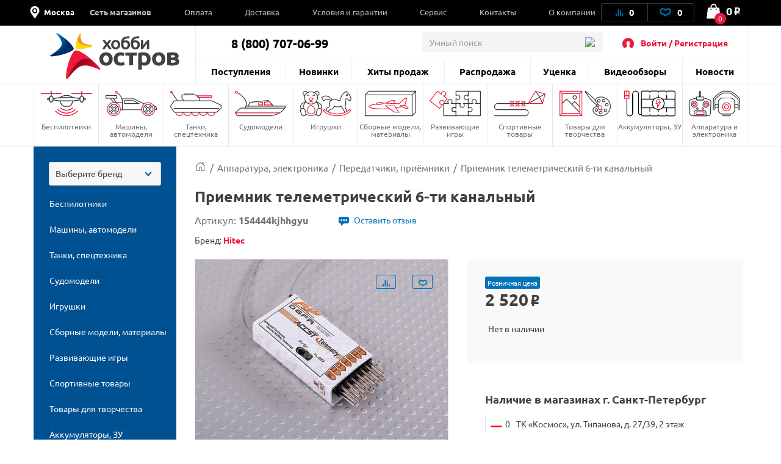

--- FILE ---
content_type: text/html; charset=UTF-8
request_url: https://hobbyostrov.ru/priemnik-telemetricheskiy-6-ti-kanalnyy-154444kjhhgyu/
body_size: 81120
content:
<!DOCTYPE html>
<html lang="ru">
<head>
    <meta charset="utf-8">
    <title>Приемник телеметрический 6-ти канальный - 154444kjhhgyu - купить с доставкой в интернет-магазине Хобби Остров</title>

    <link rel="preload" href="/local/templates/hobbyostrov/fonts/ALSRubl/ALSRubl.woff" as="font" crossorigin="anonymous">
    <link rel="preload" href="/local/templates/hobbyostrov/fonts/ubuntu/ubuntu-bold.woff2" as="font" crossorigin="anonymous">
    <link rel="preload" href="/local/templates/hobbyostrov/fonts/ubuntu/ubuntu.woff2" as="font" crossorigin="anonymous">

    <link rel="shortcut icon" type="image/x-icon" href="/favicon.ico">
    <link rel="apple-touch-icon-precomposed" sizes="57x57" href="/local/templates/hobbyostrov/images/favicon/apple-touch-icon-57x57.png" />
    <link rel="apple-touch-icon-precomposed" sizes="114x114" href="/local/templates/hobbyostrov/images/favicon/apple-touch-icon-114x114.png" />
    <link rel="apple-touch-icon-precomposed" sizes="72x72" href="/local/templates/hobbyostrov/images/favicon/apple-touch-icon-72x72.png" />
    <link rel="apple-touch-icon-precomposed" sizes="144x144" href="/local/templates/hobbyostrov/images/favicon/apple-touch-icon-144x144.png" />
    <link rel="apple-touch-icon-precomposed" sizes="60x60" href="/local/templates/hobbyostrov/images/favicon/apple-touch-icon-60x60.png" />
    <link rel="apple-touch-icon-precomposed" sizes="120x120" href="/local/templates/hobbyostrov/images/favicon/apple-touch-icon-120x120.png" />
    <link rel="apple-touch-icon-precomposed" sizes="76x76" href="/local/templates/hobbyostrov/images/favicon/apple-touch-icon-76x76.png" />
    <link rel="apple-touch-icon-precomposed" sizes="152x152" href="/local/templates/hobbyostrov/images/favicon/apple-touch-icon-152x152.png" />
    <link rel="icon" type="image/png" href="/local/templates/hobbyostrov/images/favicon/favicon-196x196.png" sizes="196x196" />
    <link rel="icon" type="image/png" href="/local/templates/hobbyostrov/images/favicon/favicon-96x96.png" sizes="96x96" />
    <link rel="icon" type="image/png" href="/local/templates/hobbyostrov/images/favicon/favicon-32x32.png" sizes="32x32" />
    <link rel="icon" type="image/png" href="/local/templates/hobbyostrov/images/favicon/favicon-16x16.png" sizes="16x16" />
    <link rel="icon" type="image/png" href="/local/templates/hobbyostrov/images/favicon/favicon-128.png" sizes="128x128" />
    <meta name="application-name" content="ХоббиОстров"/>
    <meta name="msapplication-TileColor" content="#FFFFFF" />
    <meta name="msapplication-TileImage" content="/local/templates/hobbyostrov/images/favicon/mstile-144x144.png" />
    <meta name="msapplication-square70x70logo" content="/local/templates/hobbyostrov/images/favicon/mstile-70x70.png" />
    <meta name="msapplication-square150x150logo" content="/local/templates/hobbyostrov/images/favicon/mstile-150x150.png" />
    <meta name="msapplication-wide310x150logo" content="/local/templates/hobbyostrov/images/favicon/mstile-310x150.png" />
    <meta name="msapplication-square310x310logo" content="/local/templates/hobbyostrov/images/favicon/mstile-310x310.png" />

    <meta name="viewport" content="width=device-width">
            <link rel="canonical" href="https://hobbyostrov.ru/priemnik-telemetricheskiy-6-ti-kanalnyy-154444kjhhgyu/">
            
    <meta name="yandex-verification" content="6ffd8bdf2bd6ef81">
    <meta name="yandex-verification" content="ec071d7201864678" />
    <meta name='wmail-verification' content='e349ad40aac353812e1ccc13960cd77f'>

           
    <meta http-equiv="Content-Type" content="text/html; charset=UTF-8" />
<meta name="robots" content="index, follow" />
<meta name="keywords" content="Приемник телеметрический 6-ти канальный, 154444kjhhgyu, Передатчики, приёмники, цена, интернет-магазин" />
<meta name="description" content="Приемник телеметрический 6-ти канальный - 154444kjhhgyu с доставкой в интернет-магазине Хобби Остров. Лучшие цены на Передатчики, приёмники" />
<script type="text/javascript" data-skip-moving="true">(function(w, d, n) {var cl = "bx-core";var ht = d.documentElement;var htc = ht ? ht.className : undefined;if (htc === undefined || htc.indexOf(cl) !== -1){return;}var ua = n.userAgent;if (/(iPad;)|(iPhone;)/i.test(ua)){cl += " bx-ios";}else if (/Windows/i.test(ua)){cl += ' bx-win';}else if (/Macintosh/i.test(ua)){cl += " bx-mac";}else if (/Linux/i.test(ua) && !/Android/i.test(ua)){cl += " bx-linux";}else if (/Android/i.test(ua)){cl += " bx-android";}cl += (/(ipad|iphone|android|mobile|touch)/i.test(ua) ? " bx-touch" : " bx-no-touch");cl += w.devicePixelRatio && w.devicePixelRatio >= 2? " bx-retina": " bx-no-retina";var ieVersion = -1;if (/AppleWebKit/.test(ua)){cl += " bx-chrome";}else if (/Opera/.test(ua)){cl += " bx-opera";}else if (/Firefox/.test(ua)){cl += " bx-firefox";}ht.className = htc ? htc + " " + cl : cl;})(window, document, navigator);</script>

<link href="/bitrix/js/intranet/intranet-common.css?175924565566709" type="text/css"  rel="stylesheet" />
<link href="/bitrix/js/ui/design-tokens/dist/ui.design-tokens.css?175924656524720" type="text/css"  rel="stylesheet" />
<link href="/bitrix/js/ui/fonts/opensans/ui.font.opensans.css?17592456082555" type="text/css"  rel="stylesheet" />
<link href="/bitrix/js/main/popup/dist/main.popup.bundle.css?175924668829861" type="text/css"  rel="stylesheet" />
<link href="/bitrix/css/main/themes/blue/style.css?1560954204386" type="text/css"  rel="stylesheet" />
<link href="/local/templates/hobbyostrov/js/fancybox/jquery.fancybox-catalog.css?163413733921141" type="text/css"  rel="stylesheet" />
<link href="/local/templates/hobbyostrov/components/bitrix/catalog/catalog/bitrix/catalog.element/product_detail/style.css?1726572325872" type="text/css"  rel="stylesheet" />
<link href="/local/components/richcode/seo.meta.tags.detail/templates/hobbyostrov-detail/style.css?1655456856683" type="text/css"  rel="stylesheet" />
<link href="/local/templates/hobbyostrov/components/bitrix/catalog/catalog/bitrix/catalog.element/product_detail/themes/blue/style.css?16341373391509" type="text/css"  rel="stylesheet" />
<link href="/local/templates/hobbyostrov/components/bitrix/catalog.products.viewed/viewed_products_PD/style.css?1634137338513" type="text/css"  rel="stylesheet" />
<link href="/bitrix/components/bitrix/catalog.item/templates/.default/style.css?175924669425496" type="text/css"  rel="stylesheet" />
<link href="/local/templates/hobbyostrov/components/bitrix/catalog.item/item_info/style.css?1634137338128" type="text/css"  rel="stylesheet" />
<link href="/local/templates/hobbyostrov/css/main.css?1726572325445439" type="text/css"  data-template-style="true"  rel="stylesheet" />
<link href="/local/templates/hobbyostrov/css/jquery-ui.css?163413733930380" type="text/css"  data-template-style="true"  rel="stylesheet" />
<link href="/local/templates/hobbyostrov/css/catalog.item.fix.css?16341373393510" type="text/css"  data-template-style="true"  rel="stylesheet" />
<link href="/local/templates/hobbyostrov/css/choices.css?17265723258000" type="text/css"  data-template-style="true"  rel="stylesheet" />
<link href="/local/templates/hobbyostrov/css/custom-styles.css?17265723253350" type="text/css"  data-template-style="true"  rel="stylesheet" />
<link href="/local/templates/hobbyostrov/css/common.css?172657232523142" type="text/css"  data-template-style="true"  rel="stylesheet" />
<link href="/local/templates/hobbyostrov/components/bitrix/menu/mb-menu/style.css?16425895974003" type="text/css"  data-template-style="true"  rel="stylesheet" />
<link href="/local/templates/hobbyostrov/js/overlayScrollbars/OverlayScrollbars.css?163413733922418" type="text/css"  data-template-style="true"  rel="stylesheet" />
<link href="/local/templates/hobbyostrov/components/bitrix/menu/top-menu-1/style.css?16341373391914" type="text/css"  data-template-style="true"  rel="stylesheet" />
<link href="/local/components/oscompany/search/templates/.default/style.css?15609541154532" type="text/css"  data-template-style="true"  rel="stylesheet" />
<link href="/local/templates/hobbyostrov/components/bitrix/menu/section_menu/style.css?16341373391268" type="text/css"  data-template-style="true"  rel="stylesheet" />
<link href="/local/components/richcode/catalogizator/templates/.default/style.css?1699522653119" type="text/css"  data-template-style="true"  rel="stylesheet" />
<link href="/local/templates/hobbyostrov/components/bitrix/menu/catalogizator/style.css?1634137339581" type="text/css"  data-template-style="true"  rel="stylesheet" />
<link href="/local/templates/hobbyostrov/components/bitrix/system.auth.form/hobbyostrov-auth/style.css?165545685692" type="text/css"  data-template-style="true"  rel="stylesheet" />
<link href="/local/components/oscompany/opt.register/templates/modal-reg/style.css?17265723254492" type="text/css"  data-template-style="true"  rel="stylesheet" />
<link href="/local/templates/hobbyostrov/components/richcode/eshop.socnet.links/hobbyostrov-soclinks/style.css?16554568561172" type="text/css"  data-template-style="true"  rel="stylesheet" />
<link href="/local/templates/hobbyostrov/styles.css?172657232553860" type="text/css"  data-template-style="true"  rel="stylesheet" />
<link href="/local/templates/hobbyostrov/template_styles.css?172657232523259" type="text/css"  data-template-style="true"  rel="stylesheet" />






<!-- dev2fun module opengraph -->
<meta property="og:title" content="Приемник телеметрический 6-ти канальный">
<meta property="og:description" content="Приемник телеметрический 6-ти канальный ">
<meta property="og:url" content="https://hobbyostrov.ru/priemnik-telemetricheskiy-6-ti-kanalnyy-154444kjhhgyu/">
<meta property="og:type" content="website">
<meta property="og:site_name" content="Хобби Остров">
<meta property="og:image" content="https://hobbyostrov.ru/upload/iblock/00d/priemnik_telemetricheskiy_6_ti_kanalnyy.jpg">
<!-- /dev2fun module opengraph -->

    
    <!-- стили и скрипты для мобильного приложения -->
    <link href="https://cdn.goodsites.ru/app/hobbyostrov/styles.css" type="text/css"  data-template-style="true"  rel="stylesheet" />
    <script data-skip-moving="true" type="text/javascript"  src="https://cdn.goodsites.ru/app/hobbyostrov/scripts.js"></script>

        <!-- Global site tag (gtag.js) - Google Analytics -->
		</head>
<body class="order-accept-page" id="top">

<div id="panel"></div>
<div class="popup-overlay"></div>

<div class="mb-menu">
	<div class="mb-menu-head">
		<a href="#" class="mb-menu-close js-mb-menu-close"></a>
		<div class="mb-city-select">
            <!-- <img class="loc_img_header" src="/local/templates/hobbyostrov/images/svg/loc.svg" height="30px" width="30px"> -->
            <div class='loc_img_header'>
              <svg width="30" height="30" viewBox="0 0 30 30" xmlns="http://www.w3.org/2000/svg">
              <path d="M15 0C8.74805 0 3.75 4.99805 3.75 11.25C3.75 13.4121 4.39453 15.082 5.51367 16.7754L13.8164 29.373C14.0684 29.7539 14.502 30 15 30C15.498 30 15.9375 29.748 16.1836 29.373L24.4863 16.7754C25.6055 15.082 26.25 13.4121 26.25 11.25C26.25 4.99805 21.252 0 15 0ZM15 17.4961C11.5488 17.4961 8.74805 14.6953 8.74805 11.2383C8.74805 7.78125 11.5488 4.98047 15 4.98047C18.4512 4.98047 21.252 7.78125 21.252 11.2383C21.252 14.6953 18.4512 17.4961 15 17.4961ZM15 7.5C12.9258 7.5 11.25 9.17578 11.25 11.25C11.25 13.3242 12.9258 15 15 15C17.0742 15 18.75 13.3242 18.75 11.25C18.75 9.17578 17.0742 7.5 15 7.5V7.5Z"/>
              </svg>
            </div>
            <a class="cityName" href="#popup_loc">Москва</a>
        </div>
	</div>
    <div class="mb-menu-auth">
                    <a href="#" class="js-call-popup js-call-popup-mb-menu" data-href="#authorization-popup" data-tab="0">Войти / Регистрация</a>
            </div>
	<ul class="mb-menu__list">
						<li>
			<a href="/contacts/" class="f-bold"><span>Сеть магазинов</span></a>
						<span class="mb-menu__open-sub-menu"><svg viewBox="0 0 9.04 5.01" id="caret" xmlns="http://www.w3.org/2000/svg" fill="#000"><g id="ayShape_3" data-name="Shape 3" class="aycls-1"><path class="aycls-2" d="M7.86 0L4.52 2.53 1.18 0 0 1.59l4.52 3.42 4.52-3.42L7.86 0z" id="ayShape_3-2" data-name="Shape 3"></path></g></svg></span>
			<ul class="mb-menu__sub-menu">
								<li><a href="/contacts/tk-kosmos/">СПб, ТРК "Космос"</a></li>
								<li><a href="/contacts/office-sklad/">Москва, Офис-склад</a></li>
							</ul>
					</li>
			</ul>
    <div class="mb-menu__list-wrap">
        <ul class="mb-menu__list">
			                            <li><a href="/news/"><span>Новости</span></a></li>
                            <li><a href="/last-admissions/"><span>Поступления</span></a></li>
                            <li><a href="/new-products/"><span>Новинки</span></a></li>
                            <li><a href="/bestsellers/"><span>Хиты продаж</span></a></li>
                            <li><a href="/rasprodazha/"><span>Распродажа</span></a></li>
                            <li><a href="/utsenka/"><span>Уценка</span></a></li>
                            <li><a href="/news/video/"><span>Видеообзоры</span></a></li>
                            <li><a href="/payment/"><span>Оплата</span></a></li>
                            <li><a href="/delivery/"><span>Доставка</span></a></li>
                            <li><a href="/terms/"><span>Условия и гарантии</span></a></li>
                            <li><a href="/service/"><span>Сервис</span></a></li>
                            <li><a href="/contacts/"><span>Контакты</span></a></li>
                            <li><a href="/about/"><span>О компании</span></a></li>
                    </ul>
    </div>
    <div class="mb-menu-phone-wrap">
        <a href="tel:88007070699" class="mb-menu-phone">
            <span>8 (800) 707-06-99</span>
            <span>интернет-магазин</span>
        </a>
    </div>
</div>

<div class="mb-menu">
	<div class="mb-menu-head">
		<a href="#" class="mb-menu-close js-mb-menu-close"></a>
		<div class="mb-city-select">
            <!-- <img class="loc_img_header" src="/local/templates/hobbyostrov/images/svg/loc.svg" height="30px" width="30px"> -->
            <div class='loc_img_header'>
              <svg width="30" height="30" viewBox="0 0 30 30" xmlns="http://www.w3.org/2000/svg">
              <path d="M15 0C8.74805 0 3.75 4.99805 3.75 11.25C3.75 13.4121 4.39453 15.082 5.51367 16.7754L13.8164 29.373C14.0684 29.7539 14.502 30 15 30C15.498 30 15.9375 29.748 16.1836 29.373L24.4863 16.7754C25.6055 15.082 26.25 13.4121 26.25 11.25C26.25 4.99805 21.252 0 15 0ZM15 17.4961C11.5488 17.4961 8.74805 14.6953 8.74805 11.2383C8.74805 7.78125 11.5488 4.98047 15 4.98047C18.4512 4.98047 21.252 7.78125 21.252 11.2383C21.252 14.6953 18.4512 17.4961 15 17.4961ZM15 7.5C12.9258 7.5 11.25 9.17578 11.25 11.25C11.25 13.3242 12.9258 15 15 15C17.0742 15 18.75 13.3242 18.75 11.25C18.75 9.17578 17.0742 7.5 15 7.5V7.5Z"/>
              </svg>
            </div>
            <a class="cityName" href="#popup_loc">Москва</a>
        </div>
	</div>
    <div class="mb-menu-auth">
                    <a href="#" class="js-call-popup js-call-popup-mb-menu" data-href="#authorization-popup" data-tab="0">Войти / Регистрация</a>
            </div>
	<ul class="mb-menu__list">
						<li>
			<a href="/contacts/" class="f-bold"><span>Сеть магазинов</span></a>
						<span class="mb-menu__open-sub-menu"><svg viewBox="0 0 9.04 5.01" id="caret" xmlns="http://www.w3.org/2000/svg" fill="#000"><g id="ayShape_3" data-name="Shape 3" class="aycls-1"><path class="aycls-2" d="M7.86 0L4.52 2.53 1.18 0 0 1.59l4.52 3.42 4.52-3.42L7.86 0z" id="ayShape_3-2" data-name="Shape 3"></path></g></svg></span>
			<ul class="mb-menu__sub-menu">
								<li><a href="/contacts/tk-kosmos/">СПб, ТРК "Космос"</a></li>
								<li><a href="/contacts/office-sklad/">Москва, Офис-склад</a></li>
							</ul>
					</li>
			</ul>
    <div class="mb-menu__list-wrap">
        <ul class="mb-menu__list">
			                            <li><a href="/news/"><span>Новости</span></a></li>
                            <li><a href="/last-admissions/"><span>Поступления</span></a></li>
                            <li><a href="/new-products/"><span>Новинки</span></a></li>
                            <li><a href="/bestsellers/"><span>Хиты продаж</span></a></li>
                            <li><a href="/rasprodazha/"><span>Распродажа</span></a></li>
                            <li><a href="/utsenka/"><span>Уценка</span></a></li>
                            <li><a href="/news/video/"><span>Видеообзоры</span></a></li>
                            <li><a href="/payment/"><span>Оплата</span></a></li>
                            <li><a href="/delivery/"><span>Доставка</span></a></li>
                            <li><a href="/terms/"><span>Условия и гарантии</span></a></li>
                            <li><a href="/service/"><span>Сервис</span></a></li>
                            <li><a href="/contacts/"><span>Контакты</span></a></li>
                            <li><a href="/about/"><span>О компании</span></a></li>
                    </ul>
    </div>
    <div class="mb-menu-phone-wrap">
        <a href="tel:88007070699" class="mb-menu-phone">
            <span>8 (800) 707-06-99</span>
            <span>Отдел продаж</span>
        </a>
    </div>
</div>
<div class="mb-menu-overlay"></div>
<header class="header header--catalog">
    <div class="header__top hed">
        <div class="container">

            <div class="header__wrapper">
                <div class="header__top-left">
                    <span class="header__top-close js-close-mob-nav"></span>

                    <div class="header__city-select">

                        <!-- <img class="loc_img_header" src="/local/templates/hobbyostrov/images/svg/loc.svg" height="30px" width="30px"> -->
                        <div class="loc_img_header">
                            <svg width="30" height="30" viewBox="0 0 30 30" xmlns="http://www.w3.org/2000/svg">
                                <path d="M15 0C8.74805 0 3.75 4.99805 3.75 11.25C3.75 13.4121 4.39453 15.082 5.51367 16.7754L13.8164 29.373C14.0684 29.7539 14.502 30 15 30C15.498 30 15.9375 29.748 16.1836 29.373L24.4863 16.7754C25.6055 15.082 26.25 13.4121 26.25 11.25C26.25 4.99805 21.252 0 15 0ZM15 17.4961C11.5488 17.4961 8.74805 14.6953 8.74805 11.2383C8.74805 7.78125 11.5488 4.98047 15 4.98047C18.4512 4.98047 21.252 7.78125 21.252 11.2383C21.252 14.6953 18.4512 17.4961 15 17.4961ZM15 7.5C12.9258 7.5 11.25 9.17578 11.25 11.25C11.25 13.3242 12.9258 15 15 15C17.0742 15 18.75 13.3242 18.75 11.25C18.75 9.17578 17.0742 7.5 15 7.5V7.5Z"/>
                            </svg>
                        </div>

                        <a class="cityName" href="#popup_loc">Москва</a>
                    </div>
                        <ul class="header__top-list">
	                                        <li class="header__top-list-item">
                    <a href="/contacts/" class="header__top-list-link">Сеть магазинов</a>
                                        <span class="mb-sub-menu">
                        <svg viewBox="0 0 9.04 5.01" xmlns="http://www.w3.org/2000/svg" fill="#000"><g  data-name="Shape 3" class="aycls-1"><path class="aycls-2" d="M7.86 0L4.52 2.53 1.18 0 0 1.59l4.52 3.42 4.52-3.42L7.86 0z" data-name="Shape 3"></path></g></svg>
                    </span>
                    <ul class="main-sub-menu">
                                            <li><a href="/contacts/tk-kosmos/">СПб, ТРК "Космос"</a></li>
                                            <li><a href="/contacts/office-sklad/">Москва, Офис-склад</a></li>
                                        </ul>
                                    </li>
                                                <li class="header__top-list-item">
                    <a href="/payment/" class="header__top-list-link">Оплата</a>
                                    </li>
                                                <li class="header__top-list-item">
                    <a href="/delivery/" class="header__top-list-link">Доставка</a>
                                    </li>
                                                <li class="header__top-list-item">
                    <a href="/terms/" class="header__top-list-link">Условия и гарантии</a>
                                    </li>
                                                <li class="header__top-list-item">
                    <a href="/service/" class="header__top-list-link">Сервис</a>
                                    </li>
                                                <li class="header__top-list-item">
                    <a href="/contacts/" class="header__top-list-link">Контакты</a>
                                    </li>
                                                <li class="header__top-list-item">
                    <a href="/about/" class="header__top-list-link">О компании</a>
                                    </li>
                        </ul>
                </div>

                <div class="header__top-right">
                    <div class="header__actions">

                        
<a id="compareList9J9wbd" href="/compare/" class="header__actions-item header__actions-item--compare" aria-label="Ссылка на сравнение товаров.">

    <!--'start_frame_cache_compareList9J9wbd'-->        <img src="/local/templates/hobbyostrov/images/icons/Artboard-26-copy.svg" class="header__actions-icon icon-diagram" alt="Иконка диаграмы">
        <span id="compare_count">0</span>

    <!--'end_frame_cache_compareList9J9wbd'--></a>




                        
<a id="favorite_count" href="/favorite/" class="header__actions-item" aria-label="Ссылка на любимые товары.">
    <svg id="Artboard-27" class="header__actions-icon icon-heart" data-name="Layer 1" viewBox="0 0 19 14" xmlns="http://www.w3.org/2000/svg"><defs><style>.accls-1{fill:none;stroke-linecap:round;stroke-linejoin:round;stroke-width:2px}</style></defs><path class="accls-1" d="M9.53 12.25c1.58-2.37 2.37-1.58 5.52-3.16S17.42 2 13.48 2 9.53 4.37 9.53 4.37 9.53 2 5.59 2 .86 7.52 4 9.1s4 .79 5.53 3.15z"/></svg>
    <span id="fav_count_id" class="header__actions-counter">
        <!--'start_frame_cache_Kf7eRG'-->        0        <!--'end_frame_cache_Kf7eRG'-->    </span>
    </a>

                    </div>

                    <div id="js-basket-fix" style="display: inline-block;">
                        
    <a
            id="bx_basketFKauiI"
            href="/cart/"            class="header__shop-cart"
			aria-label="Ссылка на корзину."
    >
        <span class="header__shop-cart-icon js-cart-icon">
    <img src="/local/templates/hobbyostrov/images/icons/shop-cart.svg" class="header__shop-cart-icon-img icon-shop-cart" alt="Иконка корзины">
    <img src="/local/templates/hobbyostrov/images/icons/shop-cart2.svg" class="header__shop-cart-icon-img header__shop-cart-icon-img--mobile icon-shop-cart" alt="Иконка корзины">
                        <span class="header__shop-cart-counter js-cart-counter">
                0            </span>
            </span>

    <span class="header__shop-cart-sum">
                    0<span class="rub">o</span>            </span>
    </a>

                    </div>
                </div>
            </div>
        </div>
    </div>

    <div class="container">
        <div class="header__center">
            <div class="header__mob-btn js-mb-menu">
                <span class="line"></span>
                <span class="line"></span>
                <span class="line"></span>
            </div>
            <a href="/" class="header__logo" aria-label="На главную">
                                <img src="/local/templates/hobbyostrov/images/logo-hobby.svg" class="header__logo-icon-hobby icon-logo-sm" alt="Логотип ХоббиОстров">
            </a>
            <a href="#show_menu" rel="nofollow" class="header__catalog-mob-btn js-header-cat-btn">
                <img src="/local/templates/hobbyostrov/images/icons/list.svg" class="icon-list">
            </a>
            <div class="header__center-top">
                <div class="header__contacts">
                    <span class="header__contacts-phones">8 (800) 707-06-99</span>                </div>
                                
<div class="header__search js-search">
    <div class="header__search-inner">
        <form action="/search/">
            <input name="q" value="" autocomplete="off" class="header__search-input input autocomplete" placeholder="Умный поиск">
            <button class="btn btn-blue header__search-btn" name="s">
                <img src="/local/templates/hobbyostrov/images/icons/search-01.svg" class="header__search-icon" alt="Иконка поиска">
                найти
            </button>
            <span class="header__search-close js-search-close"></span>
        </form>
    </div>
</div>                <a href="#" class="header__search-mob-btn js-search-open-btn" aria-label="Поиск по сайту">
                    <img src="/local/templates/hobbyostrov/images/icons/search-01-black.svg" class="icon-search" alt="Иконка поиска">
                </a>
                <div class="header__autorization">
                    <img src="/local/templates/hobbyostrov/images/icons/user-2.svg" class="header__autorization-icon" alt="Иконка профиля">
                    <!--'start_frame_cache_1SzjVe'-->    <a href="#" class="header__autorization-link js-call-popup" data-href="#authorization-popup" data-tab="0">Войти / Регистрация</a>
<!--'end_frame_cache_1SzjVe'-->                </div>
            </div>
            <div class="header__center-bottom">
                
    <ul class="header__nav-list">

                    <li class="header__nav-list-item"><a href="/last-admissions/" class="header__nav-list-link">Поступления</a></li>

                    <li class="header__nav-list-item"><a href="/new-products/" class="header__nav-list-link">Новинки</a></li>

                    <li class="header__nav-list-item"><a href="/bestsellers/" class="header__nav-list-link">Хиты продаж</a></li>

                    <li class="header__nav-list-item"><a href="/rasprodazha/" class="header__nav-list-link">Распродажа</a></li>

                    <li class="header__nav-list-item"><a href="/utsenka/" class="header__nav-list-link">Уценка</a></li>

                    <li class="header__nav-list-item"><a href="/news/video/" class="header__nav-list-link">Видеообзоры</a></li>

                    <li class="header__nav-list-item"><a href="/news/" class="header__nav-list-link">Новости</a></li>

        
    </ul>
                <ul class="header__mobile-actions mobile-visible">
                    <li class="header__mobile-actions-item">
                        <a href="/personal-page/" class="header__mobile-actions-link">Личный кабинет</a>
                    </li>
                </ul>
            </div>
        </div>
    </div>

    <nav class="nav">
        <div class="container">
            

    <ul class="nav__list js-header-nav-list">
                    <li class="nav__list-item">
                <a href="/bespilotniki/" class="nav__link">
                    <span
                            class="nav__icon"
                            style="background-image: url(/local/templates/hobbyostrov/components/bitrix/menu/section_menu/images/nav--copter.svg);
                               background-size: contain;
                               background-repeat: no-repeat;
                               background-position: center; margin: 0 auto; width:80%;">
                        <svg class="icon-copter" style="display: none;">
                            <use xlink:href="#nav--copter"></use>
                        </svg>
                    </span>
                    Беспилотники                </a>
                                    <ul class="main-nav__sub-menu">
                                                    <li><a href="/bespilotniki/kvadrokoptery/">Квадрокоптеры</a></li>
                                                    <li><a href="/bespilotniki/vertolety/">Вертолеты</a></li>
                                                    <li><a href="/bespilotniki/samolety/">Самолеты</a></li>
                                                    <li><a href="/bespilotniki/zapchasti-dlya-kvadrokopterov/">Запчасти для квадрокоптеров</a></li>
                                                    <li><a href="/bespilotniki/zapchasti-dlya-vertoletov/">Запчасти для вертолетов</a></li>
                                                    <li><a href="/bespilotniki/zapchasti-dlya-samoletov/">Запчасти для самолетов</a></li>
                                            </ul>
                            </li>
                    <li class="nav__list-item">
                <a href="/mashiny-avtomodeli/" class="nav__link">
                    <span
                            class="nav__icon"
                            style="background-image: url(/local/templates/hobbyostrov/components/bitrix/menu/section_menu/images/nav--cars.svg);
                               background-size: contain;
                               background-repeat: no-repeat;
                               background-position: center; margin: 0 auto; width:80%;">
                        <svg class="icon-cars" style="display: none;">
                            <use xlink:href="#nav--cars"></use>
                        </svg>
                    </span>
                    Машины, автомодели                </a>
                                    <ul class="main-nav__sub-menu">
                                                    <li><a href="/mashiny-avtomodeli/avtomodeli/">Автомодели</a></li>
                                                    <li><a href="/mashiny-avtomodeli/zapchasti-dlya-avtomodeley/">Запчасти для автомоделей</a></li>
                                                    <li><a href="/mashiny-avtomodeli/sumki-chekhly-dlya-avtomodeley/">Сумки, чехлы для автомоделей</a></li>
                                            </ul>
                            </li>
                    <li class="nav__list-item">
                <a href="/tanki-spetstekhnika/" class="nav__link">
                    <span
                            class="nav__icon"
                            style="background-image: url(/local/templates/hobbyostrov/components/bitrix/menu/section_menu/images/nav--tank.svg);
                               background-size: contain;
                               background-repeat: no-repeat;
                               background-position: center; margin: 0 auto; width:80%;">
                        <svg class="icon-tank" style="display: none;">
                            <use xlink:href="#nav--tank"></use>
                        </svg>
                    </span>
                    Танки, спецтехника                </a>
                                    <ul class="main-nav__sub-menu">
                                                    <li><a href="/tanki-spetstekhnika/radioupravlyaemye-tanki/">Радиоуправляемые танки</a></li>
                                                    <li><a href="/tanki-spetstekhnika/zapchasti-dlya-tankov/">Запчасти для танков</a></li>
                                                    <li><a href="/tanki-spetstekhnika/tanki-igrushki/">Танки игрушки</a></li>
                                                    <li><a href="/tanki-spetstekhnika/stroitelnaya-i-spetstekhnika/">Строительная и спецтехника</a></li>
                                            </ul>
                            </li>
                    <li class="nav__list-item">
                <a href="/sudomodeli/" class="nav__link">
                    <span
                            class="nav__icon"
                            style="background-image: url(/local/templates/hobbyostrov/components/bitrix/menu/section_menu/images/nav--boat.svg);
                               background-size: contain;
                               background-repeat: no-repeat;
                               background-position: center; margin: 0 auto; width:80%;">
                        <svg class="icon-boat" style="display: none;">
                            <use xlink:href="#nav--boat"></use>
                        </svg>
                    </span>
                    Судомодели                </a>
                                    <ul class="main-nav__sub-menu">
                                                    <li><a href="/sudomodeli/radioupravlyaemye-katera/">Радиоуправляемые катера</a></li>
                                                    <li><a href="/sudomodeli/zapchasti-dlya-katerov/">Запчасти для катеров</a></li>
                                            </ul>
                            </li>
                    <li class="nav__list-item">
                <a href="/igrushki/" class="nav__link">
                    <span
                            class="nav__icon"
                            style="background-image: url(/local/templates/hobbyostrov/components/bitrix/menu/section_menu/images/nav--robot.svg);
                               background-size: contain;
                               background-repeat: no-repeat;
                               background-position: center; margin: 0 auto; width:80%;">
                        <svg class="icon-robot" style="display: none;">
                            <use xlink:href="#nav--robot"></use>
                        </svg>
                    </span>
                    Игрушки                </a>
                                    <ul class="main-nav__sub-menu">
                                                    <li><a href="/igrushki/masshtabnye-modeli/">Масштабные модели</a></li>
                                                    <li><a href="/igrushki/kollektsionnye-figurki/">Коллекционные фигурки</a></li>
                                                    <li><a href="/igrushki/roboty-zhivotnye/">Роботы, животные</a></li>
                                                    <li><a href="/igrushki/detskoe-oruzhie/">Детское оружие</a></li>
                                                    <li><a href="/igrushki/transformery/">Трансформеры</a></li>
                                                    <li><a href="/igrushki/avtotreki-zheleznye-dorogi/">Автотреки, железные дороги</a></li>
                                                    <li><a href="/igrushki/igrovye-nabory/">Игровые наборы</a></li>
                                                    <li><a href="/igrushki/mashinki-perevertyshi/">Машинки-перевертыши</a></li>
                                                    <li><a href="/igrushki/inertsionnye-mashinki/">Инерционные машинки</a></li>
                                                    <li><a href="/igrushki/radioupravlyaemye-mashinki/">Радиоуправляемые машинки</a></li>
                                                    <li><a href="/igrushki/litsenzionnye-mashiny/">Лицензионные машины</a></li>
                                                    <li><a href="/igrushki/lazertag-oruzhie/">Лазертаг оружие</a></li>
                                                    <li><a href="/igrushki/breloki/">Брелоки</a></li>
                                                    <li><a href="/igrushki/kukly/">Куклы</a></li>
                                                    <li><a href="/igrushki/igrushki-dlya-malyshey/">Игрушки для малышей</a></li>
                                            </ul>
                            </li>
                    <li class="nav__list-item">
                <a href="/sbornye-modeli-instrument/" class="nav__link">
                    <span
                            class="nav__icon"
                            style="background-image: url(/local/templates/hobbyostrov/components/bitrix/menu/section_menu/images/nav--prefabricated.svg);
                               background-size: contain;
                               background-repeat: no-repeat;
                               background-position: center; margin: 0 auto; width:80%;">
                        <svg class="icon-prefabricated" style="display: none;">
                            <use xlink:href="#nav--prefabricated"></use>
                        </svg>
                    </span>
                    Сборные модели, материалы                </a>
                                    <ul class="main-nav__sub-menu">
                                                    <li><a href="/sbornye-modeli-instrument/modeli-iz-plastika/">Модели из пластика</a></li>
                                                    <li><a href="/sbornye-modeli-instrument/aerografy-i-kompressory/">Аэрографы и компрессоры</a></li>
                                                    <li><a href="/sbornye-modeli-instrument/klei-khimiya/">Клеи, химия</a></li>
                                                    <li><a href="/sbornye-modeli-instrument/materialy/">Материалы</a></li>
                                                    <li><a href="/sbornye-modeli-instrument/derevyannye-modeli/">Деревянные модели</a></li>
                                                    <li><a href="/sbornye-modeli-instrument/zapchasti-dlya-derevyannykh-modeley/">Запчасти для деревянных моделей</a></li>
                                                    <li><a href="/sbornye-modeli-instrument/instrument/">Инструмент</a></li>
                                                    <li><a href="/sbornye-modeli-instrument/bumazhnye-modeli/">Бумажные модели</a></li>
                                                    <li><a href="/sbornye-modeli-instrument/sobrannye-modeli/">Собранные модели</a></li>
                                            </ul>
                            </li>
                    <li class="nav__list-item">
                <a href="/razvivayuschie-igry/" class="nav__link">
                    <span
                            class="nav__icon"
                            style="background-image: url(/local/templates/hobbyostrov/components/bitrix/menu/section_menu/images/nav--airplane.svg);
                               background-size: contain;
                               background-repeat: no-repeat;
                               background-position: center; margin: 0 auto; width:80%;">
                        <svg class="icon-airplane" style="display: none;">
                            <use xlink:href="#nav--airplane"></use>
                        </svg>
                    </span>
                    Развивающие игры                </a>
                                    <ul class="main-nav__sub-menu">
                                                    <li><a href="/razvivayuschie-igry/konstruktory-sovmestimye-s-lego-technic/">Конструкторы совместимые с Lego Technic</a></li>
                                                    <li><a href="/razvivayuschie-igry/konstruktory-serii-duplos/">Конструкторы совместимые с Lego Duplo</a></li>
                                                    <li><a href="/razvivayuschie-igry/konstruktory-elektronnye/">Конструкторы электронные</a></li>
                                                    <li><a href="/razvivayuschie-igry/konstruktory-gravitrax/">Конструкторы GraviTrax</a></li>
                                                    <li><a href="/razvivayuschie-igry/konstruktory-derevyannye/">Конструкторы деревянные</a></li>
                                                    <li><a href="/razvivayuschie-igry/konstruktory-metallicheskie/">Конструкторы металлические</a></li>
                                                    <li><a href="/razvivayuschie-igry/magnitnye-konstruktory/">Конструкторы магнитные</a></li>
                                                    <li><a href="/razvivayuschie-igry/konstruktory-spacerail/">Конструкторы Spacerail</a></li>
                                                    <li><a href="/razvivayuschie-igry/pazly/">Пазлы</a></li>
                                                    <li><a href="/razvivayuschie-igry/3d-pazly/">3D пазлы</a></li>
                                                    <li><a href="/razvivayuschie-igry/nastolnye-igry/">Настольные игры</a></li>
                                            </ul>
                            </li>
                    <li class="nav__list-item">
                <a href="/sportivnye-tovary/" class="nav__link">
                    <span
                            class="nav__icon"
                            style="background-image: url(/local/templates/hobbyostrov/components/bitrix/menu/section_menu/images/nav--collectors.svg);
                               background-size: contain;
                               background-repeat: no-repeat;
                               background-position: center; margin: 0 auto; width:80%;">
                        <svg class="icon-collectors" style="display: none;">
                            <use xlink:href="#nav--collectors"></use>
                        </svg>
                    </span>
                    Спортивные товары                </a>
                                    <ul class="main-nav__sub-menu">
                                                    <li><a href="/sportivnye-tovary/vozdushnye-zmei/">Воздушные змеи</a></li>
                                                    <li><a href="/sportivnye-tovary/samokaty/">Самокаты</a></li>
                                                    <li><a href="/sportivnye-tovary/vodnyy-sport/">Водный спорт</a></li>
                                            </ul>
                            </li>
                    <li class="nav__list-item">
                <a href="/tovary-dlya-tvorchestva/" class="nav__link">
                    <span
                            class="nav__icon"
                            style="background-image: url(/local/templates/hobbyostrov/components/bitrix/menu/section_menu/images/nav--tools.svg);
                               background-size: contain;
                               background-repeat: no-repeat;
                               background-position: center; margin: 0 auto; width:80%;">
                        <svg class="icon-tools" style="display: none;">
                            <use xlink:href="#nav--tools"></use>
                        </svg>
                    </span>
                    Товары для творчества                </a>
                                    <ul class="main-nav__sub-menu">
                                                    <li><a href="/tovary-dlya-tvorchestva/kartiny-po-nomeram/">Картины по номерам</a></li>
                                                    <li><a href="/tovary-dlya-tvorchestva/almaznaya-mozaika/">Алмазная мозаика</a></li>
                                                    <li><a href="/tovary-dlya-tvorchestva/nabory-yunogo-khudozhnika/">Наборы юного художника</a></li>
                                                    <li><a href="/tovary-dlya-tvorchestva/nabory-dlya-lepki/">Наборы для лепки</a></li>
                                                    <li><a href="/tovary-dlya-tvorchestva/marketri/">Маркетри</a></li>
                                                    <li><a href="/tovary-dlya-tvorchestva/3d-ruchki/">3D ручки</a></li>
                                            </ul>
                            </li>
                    <li class="nav__list-item">
                <a href="/akkumulyatory-zaryadnye-ustroystva/" class="nav__link">
                    <span
                            class="nav__icon"
                            style="background-image: url(/local/templates/hobbyostrov/components/bitrix/menu/section_menu/images/nav--accumulator.svg);
                               background-size: contain;
                               background-repeat: no-repeat;
                               background-position: center; margin: 0 auto; width:80%;">
                        <svg class="icon-accumulator" style="display: none;">
                            <use xlink:href="#nav--accumulator"></use>
                        </svg>
                    </span>
                    Аккумуляторы, ЗУ                </a>
                                    <ul class="main-nav__sub-menu">
                                                    <li><a href="/akkumulyatory-zaryadnye-ustroystva/zaryadnye-ustroystva/">Зарядные устройства</a></li>
                                                    <li><a href="/akkumulyatory-zaryadnye-ustroystva/akkumulyatory/">Аккумуляторы</a></li>
                                                    <li><a href="/akkumulyatory-zaryadnye-ustroystva/batareyki/">Батарейки</a></li>
                                            </ul>
                            </li>
                    <li class="nav__list-item">
                <a href="/apparatura-elektronika/" class="nav__link">
                    <span
                            class="nav__icon"
                            style="background-image: url(/local/templates/hobbyostrov/components/bitrix/menu/section_menu/images/nav--electronic.svg);
                               background-size: contain;
                               background-repeat: no-repeat;
                               background-position: center; margin: 0 auto; width:80%;">
                        <svg class="icon-electronic" style="display: none;">
                            <use xlink:href="#nav--electronic"></use>
                        </svg>
                    </span>
                    Аппаратура и электроника                </a>
                                    <ul class="main-nav__sub-menu">
                                                    <li><a href="/apparatura-elektronika/motory-regulyatory/">Моторы, регуляторы</a></li>
                                                    <li><a href="/apparatura-elektronika/servomashinki/">Сервомашинки</a></li>
                                                    <li><a href="/apparatura-elektronika/peredatchiki-priyemniki/">Передатчики, приёмники</a></li>
                                                    <li><a href="/apparatura-elektronika/aksessuary-svet-zvuk/">Аксессуары, свет, звук</a></li>
                                                    <li><a href="/apparatura-elektronika/provoda-udliniteli-razemy/">Провода, удлинители, разъемы</a></li>
                                                    <li><a href="/apparatura-elektronika/kamery-fpv/">Камеры, FPV</a></li>
                                            </ul>
                            </li>
            </ul>

                            
<div class="header__sidebar-wrapper" id="rc_catalogizator">
		<div class="header__sidebar-overlay"></div>
    <div id="catalogizator_container" class="header__sidebar js-head-side-menu">
		<!-- Добавляет шапку для выхода из меню.Начало. -->
		<div class="header__sidebar-close">
			<button class="header__sidebar-close-button" type="button">
				Закрыть меню
			</button>
		</div>
		<!-- Добавляет шапку для выхода из меню.Конец. -->
        
    <div class="header__sidebar-select">
        <div class="custom-select">
            <select id="select-search_parts_select9um20j0psr" class="white custom-select__select select-search_parts_select9um20j0psr" data-selected="">
                <option value="default_value">Выберите бренд</option>
                                                        <option value="1TOY">1TOY</option>
                                                                            <option value="3D-X">3D-X</option>
                                                                            <option value="3M">3M</option>
                                                                            <option value="3Racing">3Racing</option>
                                                                            <option value="ABC">ABC</option>
                                                                            <option value="Aber">Aber</option>
                                                                            <option value="Academy">Academy</option>
                                                                            <option value="ACE">ACE</option>
                                                                            <option value="AEE">AEE</option>
                                                                            <option value="Agama">Agama</option>
                                                                            <option value="AIR LOISIRS">AIR LOISIRS</option>
                                                                            <option value="AirFix">AirFix</option>
                                                                            <option value="AKA Racing">AKA Racing</option>
                                                                            <option value="AKAH">AKAH</option>
                                                                            <option value="AKAI">AKAI</option>
                                                                            <option value="Alatoys">Alatoys</option>
                                                                            <option value="Align">Align</option>
                                                                            <option value="Amass">Amass</option>
                                                                            <option value="Amimon">Amimon</option>
                                                                            <option value="Amodel">Amodel</option>
                                                                            <option value="AMT">AMT</option>
                                                                            <option value="AMWELL">AMWELL</option>
                                                                            <option value="ANDERSON">ANDERSON</option>
                                                                            <option value="Aosenma">Aosenma</option>
                                                                            <option value="AOSHIMA">AOSHIMA</option>
                                                                            <option value="APC">APC</option>
                                                                            <option value="ApexHobby">ApexHobby</option>
                                                                            <option value="AquaCraft">AquaCraft</option>
                                                                            <option value="ARK Models">ARK Models</option>
                                                                            <option value="Arpro">Arpro</option>
                                                                            <option value="ARRMA">ARRMA</option>
                                                                            <option value="Arrowind">Arrowind</option>
                                                                            <option value="Art-Tech">Art-Tech</option>
                                                                            <option value="Artesania Latina">Artesania Latina</option>
                                                                            <option value="ASP">ASP</option>
                                                                            <option value="Associated">Associated</option>
                                                                            <option value="ATTOP TOYS">ATTOP TOYS</option>
                                                                            <option value="Aurora Hobby">Aurora Hobby</option>
                                                                            <option value="Autel">Autel</option>
                                                                            <option value="Autel Robotics">Autel Robotics</option>
                                                                            <option value="AUTODRIVE">AUTODRIVE</option>
                                                                            <option value="AutoFlier">AutoFlier</option>
                                                                            <option value="AUTOGRAND">AUTOGRAND</option>
                                                                            <option value="Autotime">Autotime</option>
                                                                            <option value="AUTree">AUTree</option>
                                                                            <option value="AVART ARHIVE">AVART ARHIVE</option>
                                                                            <option value="AVD Models">AVD Models</option>
                                                                            <option value="AWG">AWG</option>
                                                                            <option value="Axial">Axial</option>
                                                                            <option value="Balbi">Balbi</option>
                                                                            <option value="Bearing">Bearing</option>
                                                                            <option value="BeeMax">BeeMax</option>
                                                                            <option value="BeliModel">BeliModel</option>
                                                                            <option value="Benma">Benma</option>
                                                                            <option value="BEST FUN TOYS">BEST FUN TOYS</option>
                                                                            <option value="Bestlike">Bestlike</option>
                                                                            <option value="BETAFPV">BETAFPV</option>
                                                                            <option value="BKK">BKK</option>
                                                                            <option value="Black Magic">Black Magic</option>
                                                                            <option value="Blade">Blade</option>
                                                                            <option value="Blusea">Blusea</option>
                                                                            <option value="BN">BN</option>
                                                                            <option value="BOATMAN">BOATMAN</option>
                                                                            <option value="BONDIBON">BONDIBON</option>
                                                                            <option value="Boscam">Boscam</option>
                                                                            <option value="BRAINPOWER">BRAINPOWER</option>
                                                                            <option value="Branches">Branches</option>
                                                                            <option value="BRight Power">BRight Power</option>
                                                                            <option value="BSD Racing">BSD Racing</option>
                                                                            <option value="BSQ">BSQ</option>
                                                                            <option value="Bunchems">Bunchems</option>
                                                                            <option value="Byron">Byron</option>
                                                                            <option value="CaDA">CaDA</option>
                                                                            <option value="Camelion">Camelion</option>
                                                                            <option value="Carisma">Carisma</option>
                                                                            <option value="Carl Zeiss">Carl Zeiss</option>
                                                                            <option value="Carrera">Carrera</option>
                                                                            <option value="Carson">Carson</option>
                                                                            <option value="Castle Creations">Castle Creations</option>
                                                                            <option value="Centuryheli">Centuryheli</option>
                                                                            <option value="Chariots">Chariots</option>
                                                                            <option value="Cheerson">Cheerson</option>
                                                                            <option value="China model">China model</option>
                                                                            <option value="China Topwin">China Topwin</option>
                                                                            <option value="Clever CUBE">Clever CUBE</option>
                                                                            <option value="CML UK">CML UK</option>
                                                                            <option value="Cobi">Cobi</option>
                                                                            <option value="Colco">Colco</option>
                                                                            <option value="COMEAN">COMEAN</option>
                                                                            <option value="Corona">Corona</option>
                                                                            <option value="Crazon">Crazon</option>
                                                                            <option value="Create Toys">Create Toys</option>
                                                                            <option value="Cross Fire">Cross Fire</option>
                                                                            <option value="CS Toys">CS Toys</option>
                                                                            <option value="CTF">CTF</option>
                                                                            <option value="CubicFun">CubicFun</option>
                                                                            <option value="Cubika">Cubika</option>
                                                                            <option value="Cute Sunlight">Cute Sunlight</option>
                                                                            <option value="DalProp">DalProp</option>
                                                                            <option value="Dance Hero">Dance Hero</option>
                                                                            <option value="Danko Toys">Danko Toys</option>
                                                                            <option value="Deep RC">Deep RC</option>
                                                                            <option value="Dianzhe">Dianzhe</option>
                                                                            <option value="Die-cast">Die-cast</option>
                                                                            <option value="Dino World">Dino World</option>
                                                                            <option value="Dison">Dison</option>
                                                                            <option value="DJECO">DJECO</option>
                                                                            <option value="DJI">DJI</option>
                                                                            <option value="DL Engines">DL Engines</option>
                                                                            <option value="DLE">DLE</option>
                                                                            <option value="Doloni">Doloni</option>
                                                                            <option value="Dong Bang">Dong Bang</option>
                                                                            <option value="Dong Yang">Dong Yang</option>
                                                                            <option value="Double Eagle">Double Eagle</option>
                                                                            <option value="Double Horse">Double Horse</option>
                                                                            <option value="Dragon">Dragon</option>
                                                                            <option value="Dragon hobby">Dragon hobby</option>
                                                                            <option value="Dragon toys">Dragon toys</option>
                                                                            <option value="Dualsky">Dualsky</option>
                                                                            <option value="DUBRO">DUBRO</option>
                                                                            <option value="Duracell">Duracell</option>
                                                                            <option value="DW">DW</option>
                                                                            <option value="Dynam">Dynam</option>
                                                                            <option value="Dynamite">Dynamite</option>
                                                                            <option value="DYS">DYS</option>
                                                                            <option value="E-Flite">E-Flite</option>
                                                                            <option value="E-Max">E-Max</option>
                                                                            <option value="E-Sky">E-Sky</option>
                                                                            <option value="Eachine">Eachine</option>
                                                                            <option value="Eagle-i">Eagle-i</option>
                                                                            <option value="Easy Model">Easy Model</option>
                                                                            <option value="EasySky">EasySky</option>
                                                                            <option value="ECX">ECX</option>
                                                                            <option value="Eduard">Eduard</option>
                                                                            <option value="EFly Hobby">EFly Hobby</option>
                                                                            <option value="Emco">Emco</option>
                                                                            <option value="EMP">EMP</option>
                                                                            <option value="ENERGIZER">ENERGIZER</option>
                                                                            <option value="Enrichpower">Enrichpower</option>
                                                                            <option value="Espada">Espada</option>
                                                                            <option value="Estes">Estes</option>
                                                                            <option value="EV-Peak">EV-Peak</option>
                                                                            <option value="Evergreen">Evergreen</option>
                                                                            <option value="Evolution">Evolution</option>
                                                                            <option value="Evoplay">Evoplay</option>
                                                                            <option value="EXCEL">EXCEL</option>
                                                                            <option value="EXPAND">EXPAND</option>
                                                                            <option value="Extreme RC">Extreme RC</option>
                                                                            <option value="FACE MASK">FACE MASK</option>
                                                                            <option value="Factory team">Factory team</option>
                                                                            <option value="Fastrax">Fastrax</option>
                                                                            <option value="Fastrax RC">Fastrax RC</option>
                                                                            <option value="FatShark">FatShark</option>
                                                                            <option value="FCD">FCD</option>
                                                                            <option value="Feelworld">Feelworld</option>
                                                                            <option value="Feilun">Feilun</option>
                                                                            <option value="FEIYUE">FEIYUE</option>
                                                                            <option value="FeiyuTech">FeiyuTech</option>
                                                                            <option value="Fine Molds">Fine Molds</option>
                                                                            <option value="Firelap">Firelap</option>
                                                                            <option value="FIT">FIT</option>
                                                                            <option value="FLAGMAN">FLAGMAN</option>
                                                                            <option value="Flight Model">Flight Model</option>
                                                                            <option value="Flying Fairy">Flying Fairy</option>
                                                                            <option value="FlySky">FlySky</option>
                                                                            <option value="Flytec">Flytec</option>
                                                                            <option value="FlyTech">FlyTech</option>
                                                                            <option value="Flytrex">Flytrex</option>
                                                                            <option value="FlyZone">FlyZone</option>
                                                                            <option value="FMS">FMS</option>
                                                                            <option value="Fotorama">Fotorama</option>
                                                                            <option value="FPV System">FPV System</option>
                                                                            <option value="FPV-Factory">FPV-Factory</option>
                                                                            <option value="Friulmodel">Friulmodel</option>
                                                                            <option value="Frsky">Frsky</option>
                                                                            <option value="Fu Qi Model">Fu Qi Model</option>
                                                                            <option value="Fujimi">Fujimi</option>
                                                                            <option value="Fullymax">Fullymax</option>
                                                                            <option value="FUNNY">FUNNY</option>
                                                                            <option value="Fuse">Fuse</option>
                                                                            <option value="Futaba">Futaba</option>
                                                                            <option value="FWINYEA">FWINYEA</option>
                                                                            <option value="G.T.Power">G.T.Power</option>
                                                                            <option value="Gaui">Gaui</option>
                                                                            <option value="GD Moto">GD Moto</option>
                                                                            <option value="GensAce">GensAce</option>
                                                                            <option value="Giant Power">Giant Power</option>
                                                                            <option value="GK Racer">GK Racer</option>
                                                                            <option value="GLX">GLX</option>
                                                                            <option value="Gmade">Gmade</option>
                                                                            <option value="GOLD LIGHT TOYS">GOLD LIGHT TOYS</option>
                                                                            <option value="Golden Horizons">Golden Horizons</option>
                                                                            <option value="Goldwing">Goldwing</option>
                                                                            <option value="Goowell">Goowell</option>
                                                                            <option value="GoPro">GoPro</option>
                                                                            <option value="GP">GP</option>
                                                                            <option value="GPM">GPM</option>
                                                                            <option value="Graupner">Graupner</option>
                                                                            <option value="Great Planes">Great Planes</option>
                                                                            <option value="Great Wall Toys">Great Wall Toys</option>
                                                                            <option value="GRP">GRP</option>
                                                                            <option value="GS Racing">GS Racing</option>
                                                                            <option value="GuanLI">GuanLI</option>
                                                                            <option value="Guillows">Guillows</option>
                                                                            <option value="Gunze Sangyo">Gunze Sangyo</option>
                                                                            <option value="GWS">GWS</option>
                                                                            <option value="Hacker Model">Hacker Model</option>
                                                                            <option value="Hackmoto">Hackmoto</option>
                                                                            <option value="Hand Spinner">Hand Spinner</option>
                                                                            <option value="Hangar9">Hangar9</option>
                                                                            <option value="Hansa Model">Hansa Model</option>
                                                                            <option value="Haoye">Haoye</option>
                                                                            <option value="Happy Cow">Happy Cow</option>
                                                                            <option value="Happy Sun">Happy Sun</option>
                                                                            <option value="Hasbro">Hasbro</option>
                                                                            <option value="Hasegawa">Hasegawa</option>
                                                                            <option value="HasiKites">HasiKites</option>
                                                                            <option value="Hatchimals">Hatchimals</option>
                                                                            <option value="Hawk Lindberg">Hawk Lindberg</option>
                                                                            <option value="HB">HB</option>
                                                                            <option value="HB 666">HB 666</option>
                                                                            <option value="HC-Toys">HC-Toys</option>
                                                                            <option value="HD-Power">HD-Power</option>
                                                                            <option value="He Tai Toys">He Tai Toys</option>
                                                                            <option value="Heller">Heller</option>
                                                                            <option value="Heng Long">Heng Long</option>
                                                                            <option value="Heng Tai">Heng Tai</option>
                                                                            <option value="Hengjian">Hengjian</option>
                                                                            <option value="HengXiang">HengXiang</option>
                                                                            <option value="HEXBUG">HEXBUG</option>
                                                                            <option value="HG">HG</option>
                                                                            <option value="Himoto">Himoto</option>
                                                                            <option value="Hitec">Hitec</option>
                                                                            <option value="HJ Toys">HJ Toys</option>
                                                                            <option value="HL Toys">HL Toys</option>
                                                                            <option value="HoBao">HoBao</option>
                                                                            <option value="Hobbico">Hobbico</option>
                                                                            <option value="Hobby Shop">Hobby Shop</option>
                                                                            <option value="Hobby World">Hobby World</option>
                                                                            <option value="Hobby-Electroniks">Hobby-Electroniks</option>
                                                                            <option value="HobbyBoss">HobbyBoss</option>
                                                                            <option value="HobbyKing">HobbyKing</option>
                                                                            <option value="HobbyPro">HobbyPro</option>
                                                                            <option value="HobbyWing">HobbyWing</option>
                                                                            <option value="HobbyZone">HobbyZone</option>
                                                                            <option value="Horizon">Horizon</option>
                                                                            <option value="HOT CITY">HOT CITY</option>
                                                                            <option value="Hot Tab">Hot Tab</option>
                                                                            <option value="House Hold">House Hold</option>
                                                                            <option value="HPI">HPI</option>
                                                                            <option value="HQ RC Model">HQ RC Model</option>
                                                                            <option value="HRB">HRB</option>
                                                                            <option value="HSP">HSP</option>
                                                                            <option value="Huan Qi">Huan Qi</option>
                                                                            <option value="HuangBo Toys">HuangBo Toys</option>
                                                                            <option value="Hubsan">Hubsan</option>
                                                                            <option value="HUI NA TOYS">HUI NA TOYS</option>
                                                                            <option value="Hui Quan">Hui Quan</option>
                                                                            <option value="HUNA">HUNA</option>
                                                                            <option value="HXT">HXT</option>
                                                                            <option value="Hyperion">Hyperion</option>
                                                                            <option value="Hyundai">Hyundai</option>
                                                                            <option value="I-Max">I-Max</option>
                                                                            <option value="I-Peak">I-Peak</option>
                                                                            <option value="ICM">ICM</option>
                                                                            <option value="Ideal">Ideal</option>
                                                                            <option value="Ikarus">Ikarus</option>
                                                                            <option value="IMAXRC">IMAXRC</option>
                                                                            <option value="ImexRC">ImexRC</option>
                                                                            <option value="ImmersionRC">ImmersionRC</option>
                                                                            <option value="Insane">Insane</option>
                                                                            <option value="Integy">Integy</option>
                                                                            <option value="Intellect">Intellect</option>
                                                                            <option value="Iron Track">Iron Track</option>
                                                                            <option value="iSDT">iSDT</option>
                                                                            <option value="Italeri">Italeri</option>
                                                                            <option value="ITELITE">ITELITE</option>
                                                                            <option value="JABO">JABO</option>
                                                                            <option value="Jada Toys">Jada Toys</option>
                                                                            <option value="JAKI">JAKI</option>
                                                                            <option value="JAS">JAS</option>
                                                                            <option value="Jconcepts">Jconcepts</option>
                                                                            <option value="Jets Promix">Jets Promix</option>
                                                                            <option value="Jia Qi">Jia Qi</option>
                                                                            <option value="Jiabaile">Jiabaile</option>
                                                                            <option value="Jin Xing Da">Jin Xing Da</option>
                                                                            <option value="JINGTUO">JINGTUO</option>
                                                                            <option value="Jingyitian">Jingyitian</option>
                                                                            <option value="JJRC">JJRC</option>
                                                                            <option value="JJToys">JJToys</option>
                                                                            <option value="JKA">JKA</option>
                                                                            <option value="Joy Toy">Joy Toy</option>
                                                                            <option value="Joysway">Joysway</option>
                                                                            <option value="JQ">JQ</option>
                                                                            <option value="JR">JR</option>
                                                                            <option value="JUNTENG">JUNTENG</option>
                                                                            <option value="JX Servo">JX Servo</option>
                                                                            <option value="JXD">JXD</option>
                                                                            <option value="JXF">JXF</option>
                                                                            <option value="K&B Dream Designs">K&B Dream Designs</option>
                                                                            <option value="KA CHENG QI">KA CHENG QI</option>
                                                                            <option value="Kaixuan">Kaixuan</option>
                                                                            <option value="Kalen">Kalen</option>
                                                                            <option value="KDW">KDW</option>
                                                                            <option value="Keye Toys">Keye Toys</option>
                                                                            <option value="KEYLY TOYS">KEYLY TOYS</option>
                                                                            <option value="Kids Hits">Kids Hits</option>
                                                                            <option value="Kids Tech">Kids Tech</option>
                                                                            <option value="King Tian">King Tian</option>
                                                                            <option value="Kingpower">Kingpower</option>
                                                                            <option value="Kinsmart">Kinsmart</option>
                                                                            <option value="KLX">KLX</option>
                                                                            <option value="Kodak">Kodak</option>
                                                                            <option value="KONIK">KONIK</option>
                                                                            <option value="Korobeyniki">Korobeyniki</option>
                                                                            <option value="Korody">Korody</option>
                                                                            <option value="KS">KS</option>
                                                                            <option value="Kyosho">Kyosho</option>
                                                                            <option value="Lanxiang">Lanxiang</option>
                                                                            <option value="Lanyu">Lanyu</option>
                                                                            <option value="Lawmate">Lawmate</option>
                                                                            <option value="Le Neng Toys">Le Neng Toys</option>
                                                                            <option value="Lead Honor">Lead Honor</option>
                                                                            <option value="LELIN">LELIN</option>
                                                                            <option value="Lemmo">Lemmo</option>
                                                                            <option value="LENENG TOYS">LENENG TOYS</option>
                                                                            <option value="Lepin">Lepin</option>
                                                                            <option value="Lindberg">Lindberg</option>
                                                                            <option value="LiuYi">LiuYi</option>
                                                                            <option value="Lixiang Toys">Lixiang Toys</option>
                                                                            <option value="LogicRC">LogicRC</option>
                                                                            <option value="Longjia">Longjia</option>
                                                                            <option value="Losi">Losi</option>
                                                                            <option value="Louise">Louise</option>
                                                                            <option value="LOZ">LOZ</option>
                                                                            <option value="LRP">LRP</option>
                                                                            <option value="Ls model">Ls model</option>
                                                                            <option value="Lyonaeec">Lyonaeec</option>
                                                                            <option value="M-Wood">M-Wood</option>
                                                                            <option value="MadMaxRC">MadMaxRC</option>
                                                                            <option value="Magellan">Magellan</option>
                                                                            <option value="Magic Tracks">Magic Tracks</option>
                                                                            <option value="Maisto">Maisto</option>
                                                                            <option value="Mamoli">Mamoli</option>
                                                                            <option value="Mantua">Mantua</option>
                                                                            <option value="ManWah">ManWah</option>
                                                                            <option value="Marcus">Marcus</option>
                                                                            <option value="Markus">Markus</option>
                                                                            <option value="MASAI MARA">MASAI MARA</option>
                                                                            <option value="Master Box">Master Box</option>
                                                                            <option value="MASTER KORABEL">MASTER KORABEL</option>
                                                                            <option value="Master Tools">Master Tools</option>
                                                                            <option value="Matek">Matek</option>
                                                                            <option value="Mattel">Mattel</option>
                                                                            <option value="Maverick">Maverick</option>
                                                                            <option value="MAXX">MAXX</option>
                                                                            <option value="MayTech">MayTech</option>
                                                                            <option value="MB">MB</option>
                                                                            <option value="MCD">MCD</option>
                                                                            <option value="Meccamo">Meccamo</option>
                                                                            <option value="Medial Pro">Medial Pro</option>
                                                                            <option value="Mehano">Mehano</option>
                                                                            <option value="Meiqibao">Meiqibao</option>
                                                                            <option value="Meng">Meng</option>
                                                                            <option value="MGA Entertainment">MGA Entertainment</option>
                                                                            <option value="Micar">Micar</option>
                                                                            <option value="MICROHELI">MICROHELI</option>
                                                                            <option value="MIG">MIG</option>
                                                                            <option value="Mikado">Mikado</option>
                                                                            <option value="Minamoto">Minamoto</option>
                                                                            <option value="Mini Car">Mini Car</option>
                                                                            <option value="MiniArt">MiniArt</option>
                                                                            <option value="Mirage Hobby">Mirage Hobby</option>
                                                                            <option value="Mirror-models">Mirror-models</option>
                                                                            <option value="MISTERCRAFT">MISTERCRAFT</option>
                                                                            <option value="Mitsubishi">Mitsubishi</option>
                                                                            <option value="MJX">MJX</option>
                                                                            <option value="MKB">MKB</option>
                                                                            <option value="MLD">MLD</option>
                                                                            <option value="MN MODEL">MN MODEL</option>
                                                                            <option value="Molly">Molly</option>
                                                                            <option value="Motormax">Motormax</option>
                                                                            <option value="Motul">Motul</option>
                                                                            <option value="Mould King">Mould King</option>
                                                                            <option value="MPC">MPC</option>
                                                                            <option value="MR.EPOXY PUTTY">MR.EPOXY PUTTY</option>
                                                                            <option value="MR.HOBBY">MR.HOBBY</option>
                                                                            <option value="MR.WEATHERING">MR.WEATHERING</option>
                                                                            <option value="MRM">MRM</option>
                                                                            <option value="MRRC">MRRC</option>
                                                                            <option value="MST">MST</option>
                                                                            <option value="MSZ">MSZ</option>
                                                                            <option value="MTS">MTS</option>
                                                                            <option value="Mugen">Mugen</option>
                                                                            <option value="Multiplex">Multiplex</option>
                                                                            <option value="Mumeisha">Mumeisha</option>
                                                                            <option value="MX">MX</option>
                                                                            <option value="MX Model">MX Model</option>
                                                                            <option value="Mxpression">Mxpression</option>
                                                                            <option value="Myriwell">Myriwell</option>
                                                                            <option value="MYX">MYX</option>
                                                                            <option value="MZ">MZ</option>
                                                                            <option value="Nanda">Nanda</option>
                                                                            <option value="NeebRC">NeebRC</option>
                                                                            <option value="New Impetus">New Impetus</option>
                                                                            <option value="Newqida">Newqida</option>
                                                                            <option value="NFD">NFD</option>
                                                                            <option value="NGK">NGK</option>
                                                                            <option value="NGY">NGY</option>
                                                                            <option value="NICI">NICI</option>
                                                                            <option value="Nikko">Nikko</option>
                                                                            <option value="Nine Eagles">Nine Eagles</option>
                                                                            <option value="Ninebot">Ninebot</option>
                                                                            <option value="Noch">Noch</option>
                                                                            <option value="Norvel">Norvel</option>
                                                                            <option value="NORWEL">NORWEL</option>
                                                                            <option value="Novak">Novak</option>
                                                                            <option value="NQD">NQD</option>
                                                                            <option value="nVision">nVision</option>
                                                                            <option value="O.S. Engines">O.S. Engines</option>
                                                                            <option value="OFNA">OFNA</option>
                                                                            <option value="OgoSport">OgoSport</option>
                                                                            <option value="OMG">OMG</option>
                                                                            <option value="Ooba">Ooba</option>
                                                                            <option value="Oonies">Oonies</option>
                                                                            <option value="Opale Paramodels">Opale Paramodels</option>
                                                                            <option value="ORACOVER">ORACOVER</option>
                                                                            <option value="Orange Toys">Orange Toys</option>
                                                                            <option value="OREGON">OREGON</option>
                                                                            <option value="OS Engines">OS Engines</option>
                                                                            <option value="OS MAX">OS MAX</option>
                                                                            <option value="Oubaoloon">Oubaoloon</option>
                                                                            <option value="Panda Puzzle">Panda Puzzle</option>
                                                                            <option value="PandaPuzzle">PandaPuzzle</option>
                                                                            <option value="ParkZone">ParkZone</option>
                                                                            <option value="Peak Racing">Peak Racing</option>
                                                                            <option value="PGYTECH">PGYTECH</option>
                                                                            <option value="Phoenix">Phoenix</option>
                                                                            <option value="Phoenix Model">Phoenix Model</option>
                                                                            <option value="Piko">Piko</option>
                                                                            <option value="Pilage">Pilage</option>
                                                                            <option value="Pilotage">Pilotage</option>
                                                                            <option value="Play Smart">Play Smart</option>
                                                                            <option value="PLAYMAT">PLAYMAT</option>
                                                                            <option value="PlaySmart">PlaySmart</option>
                                                                            <option value="PLEO">PLEO</option>
                                                                            <option value="Polymotors">Polymotors</option>
                                                                            <option value="Poopsie">Poopsie</option>
                                                                            <option value="POWER HD">POWER HD</option>
                                                                            <option value="PowerVolt">PowerVolt</option>
                                                                            <option value="Precision Aerobatics">Precision Aerobatics</option>
                                                                            <option value="Pro Line">Pro Line</option>
                                                                            <option value="Pro Tek">Pro Tek</option>
                                                                            <option value="Pro-Line">Pro-Line</option>
                                                                            <option value="ProBoat">ProBoat</option>
                                                                            <option value="Proline">Proline</option>
                                                                            <option value="Prolux">Prolux</option>
                                                                            <option value="Proskit">Proskit</option>
                                                                            <option value="PROTECH">PROTECH</option>
                                                                            <option value="PS Racing">PS Racing</option>
                                                                            <option value="Pulsar">Pulsar</option>
                                                                            <option value="Putty">Putty</option>
                                                                            <option value="QI JUN">QI JUN</option>
                                                                            <option value="Qihui">Qihui</option>
                                                                            <option value="Qingyi Toys">Qingyi Toys</option>
                                                                            <option value="Qixels">Qixels</option>
                                                                            <option value="Qmax">Qmax</option>
                                                                            <option value="Quantum">Quantum</option>
                                                                            <option value="Quanum">Quanum</option>
                                                                            <option value="Qun Yi">Qun Yi</option>
                                                                            <option value="R-Toys">R-Toys</option>
                                                                            <option value="R2hobbies">R2hobbies</option>
                                                                            <option value="RACER Model">RACER Model</option>
                                                                            <option value="Rastar">Rastar</option>
                                                                            <option value="Ravensburger">Ravensburger</option>
                                                                            <option value="RB">RB</option>
                                                                            <option value="RC 4WD">RC 4WD</option>
                                                                            <option value="RC NEON">RC NEON</option>
                                                                            <option value="RCG">RCG</option>
                                                                            <option value="RCM">RCM</option>
                                                                            <option value="Rcracer">Rcracer</option>
                                                                            <option value="RD Hobby">RD Hobby</option>
                                                                            <option value="Ready2Robot">Ready2Robot</option>
                                                                            <option value="RealFlight">RealFlight</option>
                                                                            <option value="Red Iron Models">Red Iron Models</option>
                                                                            <option value="REFLEX">REFLEX</option>
                                                                            <option value="Remo Hobby">Remo Hobby</option>
                                                                            <option value="Renda">Renda</option>
                                                                            <option value="Revell">Revell</option>
                                                                            <option value="Revoelectrix">Revoelectrix</option>
                                                                            <option value="Revolt">Revolt</option>
                                                                            <option value="Revolution">Revolution</option>
                                                                            <option value="Rexant">Rexant</option>
                                                                            <option value="RFDesign">RFDesign</option>
                                                                            <option value="RFI">RFI</option>
                                                                            <option value="Riccs">Riccs</option>
                                                                            <option value="Rich Energy">Rich Energy</option>
                                                                            <option value="Rich Family">Rich Family</option>
                                                                            <option value="Rich Model">Rich Model</option>
                                                                            <option value="RiverToys">RiverToys</option>
                                                                            <option value="RKH">RKH</option>
                                                                            <option value="Rmilec">Rmilec</option>
                                                                            <option value="Robinson Racing">Robinson Racing</option>
                                                                            <option value="Robocat">Robocat</option>
                                                                            <option value="Rocsky">Rocsky</option>
                                                                            <option value="RODEN">RODEN</option>
                                                                            <option value="Roubloff">Roubloff</option>
                                                                            <option value="RPM">RPM</option>
                                                                            <option value="Rui Cheng">Rui Cheng</option>
                                                                            <option value="Rui Chuang">Rui Chuang</option>
                                                                            <option value="Rui Feng">Rui Feng</option>
                                                                            <option value="Runcam">Runcam</option>
                                                                            <option value="RYEFIELD MODEL">RYEFIELD MODEL</option>
                                                                            <option value="S-Track">S-Track</option>
                                                                            <option value="Saito">Saito</option>
                                                                            <option value="Samewin">Samewin</option>
                                                                            <option value="Samsung">Samsung</option>
                                                                            <option value="San Huan">San Huan</option>
                                                                            <option value="SanDisk">SanDisk</option>
                                                                            <option value="Sanwa">Sanwa</option>
                                                                            <option value="SanYan">SanYan</option>
                                                                            <option value="Savox">Savox</option>
                                                                            <option value="SCHLEICH">SCHLEICH</option>
                                                                            <option value="Scorpion">Scorpion</option>
                                                                            <option value="SDL">SDL</option>
                                                                            <option value="SeaGull">SeaGull</option>
                                                                            <option value="Serpent">Serpent</option>
                                                                            <option value="SF Model">SF Model</option>
                                                                            <option value="SF Models">SF Models</option>
                                                                            <option value="SH">SH</option>
                                                                            <option value="Shantou Gepai">Shantou Gepai</option>
                                                                            <option value="Shipyard">Shipyard</option>
                                                                            <option value="SIKU">SIKU</option>
                                                                            <option value="Silverlit">Silverlit</option>
                                                                            <option value="SJ RC">SJ RC</option>
                                                                            <option value="SKIF">SKIF</option>
                                                                            <option value="Sky Blade">Sky Blade</option>
                                                                            <option value="Sky Flight">Sky Flight</option>
                                                                            <option value="Sky Rocket">Sky Rocket</option>
                                                                            <option value="Skya">Skya</option>
                                                                            <option value="Skyartec">Skyartec</option>
                                                                            <option value="SkylineRC">SkylineRC</option>
                                                                            <option value="SkyRC">SkyRC</option>
                                                                            <option value="Skyrocket">Skyrocket</option>
                                                                            <option value="Skyrtec">Skyrtec</option>
                                                                            <option value="SkyTech">SkyTech</option>
                                                                            <option value="Skywalker">Skywalker</option>
                                                                            <option value="Sluban">Sluban</option>
                                                                            <option value="SMART BUY">SMART BUY</option>
                                                                            <option value="Smartech">Smartech</option>
                                                                            <option value="Smer">Smer</option>
                                                                            <option value="Snap">Snap</option>
                                                                            <option value="Song Yang Toys">Song Yang Toys</option>
                                                                            <option value="South Front">South Front</option>
                                                                            <option value="Spacerail">Spacerail</option>
                                                                            <option value="Spard">Spard</option>
                                                                            <option value="Spartan">Spartan</option>
                                                                            <option value="SpartanRC">SpartanRC</option>
                                                                            <option value="Speed Passion">Speed Passion</option>
                                                                            <option value="Speed Storm">Speed Storm</option>
                                                                            <option value="Speedway Slide">Speedway Slide</option>
                                                                            <option value="Spektrum">Spektrum</option>
                                                                            <option value="Spider Pen">Spider Pen</option>
                                                                            <option value="Spin Master">Spin Master</option>
                                                                            <option value="SpringRC">SpringRC</option>
                                                                            <option value="Starmax">Starmax</option>
                                                                            <option value="StartRC">StartRC</option>
                                                                            <option value="Steel World">Steel World</option>
                                                                            <option value="Sun Huan">Sun Huan</option>
                                                                            <option value="SUNMIR TOYS">SUNMIR TOYS</option>
                                                                            <option value="Surprizamals">Surprizamals</option>
                                                                            <option value="Syma">Syma</option>
                                                                            <option value="Synhong">Synhong</option>
                                                                            <option value="SYRCAR">SYRCAR</option>
                                                                            <option value="T-motor">T-motor</option>
                                                                            <option value="Tactic">Tactic</option>
                                                                            <option value="Taigen">Taigen</option>
                                                                            <option value="Takom">Takom</option>
                                                                            <option value="Tamiya">Tamiya</option>
                                                                            <option value="Tarot">Tarot</option>
                                                                            <option value="TD">TD</option>
                                                                            <option value="Team Durango">Team Durango</option>
                                                                            <option value="Team Magic">Team Magic</option>
                                                                            <option value="Team Orion">Team Orion</option>
                                                                            <option value="Technell">Technell</option>
                                                                            <option value="TECHNOLOGY">TECHNOLOGY</option>
                                                                            <option value="Techone">Techone</option>
                                                                            <option value="TenRC">TenRC</option>
                                                                            <option value="The Offbits">The Offbits</option>
                                                                            <option value="THE PURPLE COW">THE PURPLE COW</option>
                                                                            <option value="Thunder Tiger">Thunder Tiger</option>
                                                                            <option value="TianSheng">TianSheng</option>
                                                                            <option value="Tiger motor">Tiger motor</option>
                                                                            <option value="TKKJ">TKKJ</option>
                                                                            <option value="TMF">TMF</option>
                                                                            <option value="Tomahawk">Tomahawk</option>
                                                                            <option value="Tongde">Tongde</option>
                                                                            <option value="Top Bright">Top Bright</option>
                                                                            <option value="Top Flight">Top Flight</option>
                                                                            <option value="Top Flite">Top Flite</option>
                                                                            <option value="Top RC">Top RC</option>
                                                                            <option value="Topfair">Topfair</option>
                                                                            <option value="Tornado">Tornado</option>
                                                                            <option value="Torro">Torro</option>
                                                                            <option value="Tovsto">Tovsto</option>
                                                                            <option value="TOWER PRO">TOWER PRO</option>
                                                                            <option value="TowerPro">TowerPro</option>
                                                                            <option value="Toysbase">Toysbase</option>
                                                                            <option value="TQTech">TQTech</option>
                                                                            <option value="Traxxas">Traxxas</option>
                                                                            <option value="Trumpeter">Trumpeter</option>
                                                                            <option value="Turnigy">Turnigy</option>
                                                                            <option value="UDI">UDI</option>
                                                                            <option value="UHU">UHU</option>
                                                                            <option value="Ultra Power">Ultra Power</option>
                                                                            <option value="UltraCote">UltraCote</option>
                                                                            <option value="UM">UM</option>
                                                                            <option value="Unicorn">Unicorn</option>
                                                                            <option value="UNID">UNID</option>
                                                                            <option value="VANT Battery">VANT Battery</option>
                                                                            <option value="Varta">Varta</option>
                                                                            <option value="Vaterra">Vaterra</option>
                                                                            <option value="VBPower">VBPower</option>
                                                                            <option value="Veter model">Veter model</option>
                                                                            <option value="VM Models">VM Models</option>
                                                                            <option value="Volantex RC">Volantex RC</option>
                                                                            <option value="VRX Racing">VRX Racing</option>
                                                                            <option value="VSTank">VSTank</option>
                                                                            <option value="Walkera">Walkera</option>
                                                                            <option value="Wangfeng">Wangfeng</option>
                                                                            <option value="Wei Jiang">Wei Jiang</option>
                                                                            <option value="Weishengda">Weishengda</option>
                                                                            <option value="WenYi">WenYi</option>
                                                                            <option value="Wfly">Wfly</option>
                                                                            <option value="Wilder">Wilder</option>
                                                                            <option value="Win Race">Win Race</option>
                                                                            <option value="Windsor">Windsor</option>
                                                                            <option value="WinModels">WinModels</option>
                                                                            <option value="WINYEA">WINYEA</option>
                                                                            <option value="WLToys">WLToys</option>
                                                                            <option value="Wolf">Wolf</option>
                                                                            <option value="Wolf Hobby">Wolf Hobby</option>
                                                                            <option value="WOOW TOYS">WOOW TOYS</option>
                                                                            <option value="World in Models">World in Models</option>
                                                                            <option value="World Models">World Models</option>
                                                                            <option value="World of Watersports">World of Watersports</option>
                                                                            <option value="WOW WEE">WOW WEE</option>
                                                                            <option value="WowWee">WowWee</option>
                                                                            <option value="WPL">WPL</option>
                                                                            <option value="Xenon">Xenon</option>
                                                                            <option value="Xiaomi">Xiaomi</option>
                                                                            <option value="Xing">Xing</option>
                                                                            <option value="Xingbao">Xingbao</option>
                                                                            <option value="Xiro">Xiro</option>
                                                                            <option value="XK Innovation">XK Innovation</option>
                                                                            <option value="XLG">XLG</option>
                                                                            <option value="XOAR">XOAR</option>
                                                                            <option value="XQ">XQ</option>
                                                                            <option value="XQ-Power">XQ-Power</option>
                                                                            <option value="XTAR">XTAR</option>
                                                                            <option value="Xtreme">Xtreme</option>
                                                                            <option value="Yeah Racing">Yeah Racing</option>
                                                                            <option value="Yearoo">Yearoo</option>
                                                                            <option value="YED">YED</option>
                                                                            <option value="Yike">Yike</option>
                                                                            <option value="Yinrun">Yinrun</option>
                                                                            <option value="Yokomo">Yokomo</option>
                                                                            <option value="Yong Hang">Yong Hang</option>
                                                                            <option value="YONGXIANG TOYS">YONGXIANG TOYS</option>
                                                                            <option value="YP Toys">YP Toys</option>
                                                                            <option value="Yu Tung">Yu Tung</option>
                                                                            <option value="Yulu">Yulu</option>
                                                                            <option value="Yundi">Yundi</option>
                                                                            <option value="ZAP">ZAP</option>
                                                                            <option value="ZC">ZC</option>
                                                                            <option value="Zecong Toys">Zecong Toys</option>
                                                                            <option value="Zeda Power">Zeda Power</option>
                                                                            <option value="Zeee Power">Zeee Power</option>
                                                                            <option value="Zegan">Zegan</option>
                                                                            <option value="Zenoah">Zenoah</option>
                                                                            <option value="ZEROTECH">ZEROTECH</option>
                                                                            <option value="ZF">ZF</option>
                                                                            <option value="Zhencheng">Zhencheng</option>
                                                                            <option value="ZhengGuang">ZhengGuang</option>
                                                                            <option value="Zhorya">Zhorya</option>
                                                                            <option value="ZILIPOO">ZILIPOO</option>
                                                                            <option value="ZING">ZING</option>
                                                                            <option value="ZQW">ZQW</option>
                                                                            <option value="ZTW">ZTW</option>
                                                                            <option value="ZX">ZX</option>
                                                                            <option value="Авикор">Авикор</option>
                                                                            <option value="АВТОГРАД">АВТОГРАД</option>
                                                                            <option value="АВТОПАНОРАМА">АВТОПАНОРАМА</option>
                                                                            <option value="АВТОПАРК">АВТОПАРК</option>
                                                                            <option value="Агат">Агат</option>
                                                                            <option value="Биплант">Биплант</option>
                                                                            <option value="Боевой арсенал">Боевой арсенал</option>
                                                                            <option value="Вихрь">Вихрь</option>
                                                                            <option value="Десятое Королевство">Десятое Королевство</option>
                                                                            <option value="ЕМР">ЕМР</option>
                                                                            <option value="Звезда">Звезда</option>
                                                                            <option value="ЗНАТОК">ЗНАТОК</option>
                                                                            <option value="Космос">Космос</option>
                                                                            <option value="КОТЕИН">КОТЕИН</option>
                                                                            <option value="МагМастер">МагМастер</option>
                                                                            <option value="Мастер Игрушек">Мастер Игрушек</option>
                                                                            <option value="масШтаб">масШтаб</option>
                                                                            <option value="Металл-Пласт">Металл-Пласт</option>
                                                                            <option value="Моделист">Моделист</option>
                                                                            <option value="Пламенный мотор">Пламенный мотор</option>
                                                                            <option value="Пластмастер">Пластмастер</option>
                                                                            <option value="Роботрек">Роботрек</option>
                                                                            <option value="Самоделкин">Самоделкин</option>
                                                                            <option value="СВМодель">СВМодель</option>
                                                                            <option value="Тара ПЭТ">Тара ПЭТ</option>
                                                                            <option value="Тепло вашего дома">Тепло вашего дома</option>
                                                                            <option value="ТЕХНОПАРК">ТЕХНОПАРК</option>
                                                                            <option value="Тимбергрупп">Тимбергрупп</option>
                                                                            <option value="Умная бумага">Умная бумага</option>
                                                                            <option value="Хобби для всех">Хобби для всех</option>
                                                                            <option value="Эврики">Эврики</option>
                                                </select>
        </div>
    </div>

        
	

    
    <ul class="header__sidebar-list">

        
            <li class="header__sidebar-list-item">
                <div class="header__sidebar-list-top">
                    <a href="/bespilotniki/" class="header__sidebar-link">Беспилотники</a>
                    <button class="header__sidebar-arrow" type="button" aria-label="Открыть подкатегории."></button>
                </div>

                
                    <div class="header-submenu js-submenu" data-group="catalogizator_submenu">

                                                    <div class="header-submenu__row">
                            
                                <div class="header-submenu__col">
                                    <span class="header-submenu__col-title cut-long-name">
                                        <a href="/bespilotniki/kvadrokoptery/">Квадрокоптеры</a>
                                    </span>

                                    
                                </div>

                        
                                <div class="header-submenu__col">
                                    <span class="header-submenu__col-title cut-long-name">
                                        <a href="/bespilotniki/vertolety/">Вертолеты</a>
                                    </span>

                                    
                                </div>

                        
                                <div class="header-submenu__col">
                                    <span class="header-submenu__col-title cut-long-name">
                                        <a href="/bespilotniki/samolety/">Самолеты</a>
                                    </span>

                                    
                                </div>

                                                    </div>
                                                        <div class="header-submenu__row">
                            
                                <div class="header-submenu__col">
                                    <span class="header-submenu__col-title cut-long-name">
                                        <a href="/bespilotniki/zapchasti-dlya-kvadrokopterov/">Запчасти для квадрокоптеров</a>
                                    </span>

                                    
                                </div>

                        
                                <div class="header-submenu__col">
                                    <span class="header-submenu__col-title cut-long-name">
                                        <a href="/bespilotniki/zapchasti-dlya-vertoletov/">Запчасти для вертолетов</a>
                                    </span>

                                    
                                </div>

                        
                                <div class="header-submenu__col">
                                    <span class="header-submenu__col-title cut-long-name">
                                        <a href="/bespilotniki/zapchasti-dlya-samoletov/">Запчасти для самолетов</a>
                                    </span>

                                    
                                </div>

                                                    </div>

                    </div>  

                
            </li>

        
            <li class="header__sidebar-list-item">
                <div class="header__sidebar-list-top">
                    <a href="/mashiny-avtomodeli/" class="header__sidebar-link">Машины, автомодели</a>
                    <button class="header__sidebar-arrow" type="button" aria-label="Открыть подкатегории."></button>
                </div>

                
                    <div class="header-submenu js-submenu" data-group="catalogizator_submenu">

                                                    <div class="header-submenu__row">
                            
                                <div class="header-submenu__col">
                                    <span class="header-submenu__col-title cut-long-name">
                                        <a href="/mashiny-avtomodeli/avtomodeli/">Автомодели</a>
                                    </span>

                                    
                                </div>

                        
                                <div class="header-submenu__col">
                                    <span class="header-submenu__col-title cut-long-name">
                                        <a href="/mashiny-avtomodeli/zapchasti-dlya-avtomodeley/">Запчасти для автомоделей</a>
                                    </span>

                                    
                                </div>

                        
                                <div class="header-submenu__col">
                                    <span class="header-submenu__col-title cut-long-name">
                                        <a href="/mashiny-avtomodeli/sumki-chekhly-dlya-avtomodeley/">Сумки, чехлы для автомоделей</a>
                                    </span>

                                    
                                </div>

                                                    </div>

                    </div>  

                
            </li>

        
            <li class="header__sidebar-list-item">
                <div class="header__sidebar-list-top">
                    <a href="/tanki-spetstekhnika/" class="header__sidebar-link">Танки, спецтехника</a>
                    <button class="header__sidebar-arrow" type="button" aria-label="Открыть подкатегории."></button>
                </div>

                
                    <div class="header-submenu js-submenu" data-group="catalogizator_submenu">

                                                    <div class="header-submenu__row">
                            
                                <div class="header-submenu__col">
                                    <span class="header-submenu__col-title cut-long-name">
                                        <a href="/tanki-spetstekhnika/radioupravlyaemye-tanki/">Радиоуправляемые танки</a>
                                    </span>

                                    
                                </div>

                        
                                <div class="header-submenu__col">
                                    <span class="header-submenu__col-title cut-long-name">
                                        <a href="/tanki-spetstekhnika/zapchasti-dlya-tankov/">Запчасти для танков</a>
                                    </span>

                                    
                                </div>

                        
                                <div class="header-submenu__col">
                                    <span class="header-submenu__col-title cut-long-name">
                                        <a href="/tanki-spetstekhnika/tanki-igrushki/">Танки игрушки</a>
                                    </span>

                                    
                                </div>

                                                    </div>
                                                        <div class="header-submenu__row">
                            
                                <div class="header-submenu__col">
                                    <span class="header-submenu__col-title cut-long-name">
                                        <a href="/tanki-spetstekhnika/stroitelnaya-i-spetstekhnika/">Строительная и спецтехника</a>
                                    </span>

                                    
                                </div>

                                                                            </div>

                    </div>  

                
            </li>

        
            <li class="header__sidebar-list-item">
                <div class="header__sidebar-list-top">
                    <a href="/sudomodeli/" class="header__sidebar-link">Судомодели</a>
                    <button class="header__sidebar-arrow" type="button" aria-label="Открыть подкатегории."></button>
                </div>

                
                    <div class="header-submenu js-submenu" data-group="catalogizator_submenu">

                                                    <div class="header-submenu__row">
                            
                                <div class="header-submenu__col">
                                    <span class="header-submenu__col-title cut-long-name">
                                        <a href="/sudomodeli/radioupravlyaemye-katera/">Радиоуправляемые катера</a>
                                    </span>

                                    
                                </div>

                        
                                <div class="header-submenu__col">
                                    <span class="header-submenu__col-title cut-long-name">
                                        <a href="/sudomodeli/zapchasti-dlya-katerov/">Запчасти для катеров</a>
                                    </span>

                                    
                                </div>

                                                                            </div>

                    </div>  

                
            </li>

        
            <li class="header__sidebar-list-item">
                <div class="header__sidebar-list-top">
                    <a href="/igrushki/" class="header__sidebar-link">Игрушки</a>
                    <button class="header__sidebar-arrow" type="button" aria-label="Открыть подкатегории."></button>
                </div>

                
                    <div class="header-submenu js-submenu" data-group="catalogizator_submenu">

                                                    <div class="header-submenu__row">
                            
                                <div class="header-submenu__col">
                                    <span class="header-submenu__col-title cut-long-name">
                                        <a href="/igrushki/masshtabnye-modeli/">Масштабные модели</a>
                                    </span>

                                    
                                </div>

                        
                                <div class="header-submenu__col">
                                    <span class="header-submenu__col-title cut-long-name">
                                        <a href="/igrushki/kollektsionnye-figurki/">Коллекционные фигурки</a>
                                    </span>

                                    
                                </div>

                        
                                <div class="header-submenu__col">
                                    <span class="header-submenu__col-title cut-long-name">
                                        <a href="/igrushki/roboty-zhivotnye/">Роботы, животные</a>
                                    </span>

                                    
                                </div>

                                                    </div>
                                                        <div class="header-submenu__row">
                            
                                <div class="header-submenu__col">
                                    <span class="header-submenu__col-title cut-long-name">
                                        <a href="/igrushki/detskoe-oruzhie/">Детское оружие</a>
                                    </span>

                                    
                                </div>

                        
                                <div class="header-submenu__col">
                                    <span class="header-submenu__col-title cut-long-name">
                                        <a href="/igrushki/transformery/">Трансформеры</a>
                                    </span>

                                    
                                </div>

                        
                                <div class="header-submenu__col">
                                    <span class="header-submenu__col-title cut-long-name">
                                        <a href="/igrushki/avtotreki-zheleznye-dorogi/">Автотреки, железные дороги</a>
                                    </span>

                                    
                                </div>

                                                    </div>
                                                        <div class="header-submenu__row">
                            
                                <div class="header-submenu__col">
                                    <span class="header-submenu__col-title cut-long-name">
                                        <a href="/igrushki/igrovye-nabory/">Игровые наборы</a>
                                    </span>

                                    
                                </div>

                        
                                <div class="header-submenu__col">
                                    <span class="header-submenu__col-title cut-long-name">
                                        <a href="/igrushki/mashinki-perevertyshi/">Машинки-перевертыши</a>
                                    </span>

                                    
                                </div>

                        
                                <div class="header-submenu__col">
                                    <span class="header-submenu__col-title cut-long-name">
                                        <a href="/igrushki/inertsionnye-mashinki/">Инерционные машинки</a>
                                    </span>

                                    
                                </div>

                                                    </div>
                                                        <div class="header-submenu__row">
                            
                                <div class="header-submenu__col">
                                    <span class="header-submenu__col-title cut-long-name">
                                        <a href="/igrushki/radioupravlyaemye-mashinki/">Радиоуправляемые машинки</a>
                                    </span>

                                    
                                </div>

                        
                                <div class="header-submenu__col">
                                    <span class="header-submenu__col-title cut-long-name">
                                        <a href="/igrushki/litsenzionnye-mashiny/">Лицензионные машины</a>
                                    </span>

                                    
                                </div>

                        
                                <div class="header-submenu__col">
                                    <span class="header-submenu__col-title cut-long-name">
                                        <a href="/igrushki/lazertag-oruzhie/">Лазертаг оружие</a>
                                    </span>

                                    
                                </div>

                                                    </div>
                                                        <div class="header-submenu__row">
                            
                                <div class="header-submenu__col">
                                    <span class="header-submenu__col-title cut-long-name">
                                        <a href="/igrushki/breloki/">Брелоки</a>
                                    </span>

                                    
                                </div>

                        
                                <div class="header-submenu__col">
                                    <span class="header-submenu__col-title cut-long-name">
                                        <a href="/igrushki/kukly/">Куклы</a>
                                    </span>

                                    
                                </div>

                        
                                <div class="header-submenu__col">
                                    <span class="header-submenu__col-title cut-long-name">
                                        <a href="/igrushki/igrushki-dlya-malyshey/">Игрушки для малышей</a>
                                    </span>

                                    
                                </div>

                                                    </div>

                    </div>  

                
            </li>

        
            <li class="header__sidebar-list-item">
                <div class="header__sidebar-list-top">
                    <a href="/sbornye-modeli-instrument/" class="header__sidebar-link">Сборные модели, материалы</a>
                    <button class="header__sidebar-arrow" type="button" aria-label="Открыть подкатегории."></button>
                </div>

                
                    <div class="header-submenu js-submenu" data-group="catalogizator_submenu">

                                                    <div class="header-submenu__row">
                            
                                <div class="header-submenu__col">
                                    <span class="header-submenu__col-title cut-long-name">
                                        <a href="/sbornye-modeli-instrument/modeli-iz-plastika/">Модели из пластика</a>
                                    </span>

                                    
                                </div>

                        
                                <div class="header-submenu__col">
                                    <span class="header-submenu__col-title cut-long-name">
                                        <a href="/sbornye-modeli-instrument/aerografy-i-kompressory/">Аэрографы и компрессоры</a>
                                    </span>

                                    
                                </div>

                        
                                <div class="header-submenu__col">
                                    <span class="header-submenu__col-title cut-long-name">
                                        <a href="/sbornye-modeli-instrument/klei-khimiya/">Клеи, химия</a>
                                    </span>

                                    
                                </div>

                                                    </div>
                                                        <div class="header-submenu__row">
                            
                                <div class="header-submenu__col">
                                    <span class="header-submenu__col-title cut-long-name">
                                        <a href="/sbornye-modeli-instrument/materialy/">Материалы</a>
                                    </span>

                                    
                                </div>

                        
                                <div class="header-submenu__col">
                                    <span class="header-submenu__col-title cut-long-name">
                                        <a href="/sbornye-modeli-instrument/derevyannye-modeli/">Деревянные модели</a>
                                    </span>

                                    
                                </div>

                        
                                <div class="header-submenu__col">
                                    <span class="header-submenu__col-title cut-long-name">
                                        <a href="/sbornye-modeli-instrument/zapchasti-dlya-derevyannykh-modeley/">Запчасти для деревянных моделей</a>
                                    </span>

                                    
                                </div>

                                                    </div>
                                                        <div class="header-submenu__row">
                            
                                <div class="header-submenu__col">
                                    <span class="header-submenu__col-title cut-long-name">
                                        <a href="/sbornye-modeli-instrument/instrument/">Инструмент</a>
                                    </span>

                                    
                                </div>

                        
                                <div class="header-submenu__col">
                                    <span class="header-submenu__col-title cut-long-name">
                                        <a href="/sbornye-modeli-instrument/bumazhnye-modeli/">Бумажные модели</a>
                                    </span>

                                    
                                </div>

                        
                                <div class="header-submenu__col">
                                    <span class="header-submenu__col-title cut-long-name">
                                        <a href="/sbornye-modeli-instrument/sobrannye-modeli/">Собранные модели</a>
                                    </span>

                                    
                                </div>

                                                    </div>

                    </div>  

                
            </li>

        
            <li class="header__sidebar-list-item">
                <div class="header__sidebar-list-top">
                    <a href="/razvivayuschie-igry/" class="header__sidebar-link">Развивающие игры</a>
                    <button class="header__sidebar-arrow" type="button" aria-label="Открыть подкатегории."></button>
                </div>

                
                    <div class="header-submenu js-submenu" data-group="catalogizator_submenu">

                                                    <div class="header-submenu__row">
                            
                                <div class="header-submenu__col">
                                    <span class="header-submenu__col-title cut-long-name">
                                        <a href="/razvivayuschie-igry/konstruktory-sovmestimye-s-lego-technic/">Конструкторы совместимые с Lego Technic</a>
                                    </span>

                                    
                                </div>

                        
                                <div class="header-submenu__col">
                                    <span class="header-submenu__col-title cut-long-name">
                                        <a href="/razvivayuschie-igry/konstruktory-serii-duplos/">Конструкторы совместимые с Lego Duplo</a>
                                    </span>

                                    
                                </div>

                        
                                <div class="header-submenu__col">
                                    <span class="header-submenu__col-title cut-long-name">
                                        <a href="/razvivayuschie-igry/konstruktory-elektronnye/">Конструкторы электронные</a>
                                    </span>

                                    
                                </div>

                                                    </div>
                                                        <div class="header-submenu__row">
                            
                                <div class="header-submenu__col">
                                    <span class="header-submenu__col-title cut-long-name">
                                        <a href="/razvivayuschie-igry/konstruktory-gravitrax/">Конструкторы GraviTrax</a>
                                    </span>

                                    
                                </div>

                        
                                <div class="header-submenu__col">
                                    <span class="header-submenu__col-title cut-long-name">
                                        <a href="/razvivayuschie-igry/konstruktory-derevyannye/">Конструкторы деревянные</a>
                                    </span>

                                    
                                </div>

                        
                                <div class="header-submenu__col">
                                    <span class="header-submenu__col-title cut-long-name">
                                        <a href="/razvivayuschie-igry/konstruktory-metallicheskie/">Конструкторы металлические</a>
                                    </span>

                                    
                                </div>

                                                    </div>
                                                        <div class="header-submenu__row">
                            
                                <div class="header-submenu__col">
                                    <span class="header-submenu__col-title cut-long-name">
                                        <a href="/razvivayuschie-igry/magnitnye-konstruktory/">Конструкторы магнитные</a>
                                    </span>

                                    
                                </div>

                        
                                <div class="header-submenu__col">
                                    <span class="header-submenu__col-title cut-long-name">
                                        <a href="/razvivayuschie-igry/konstruktory-spacerail/">Конструкторы Spacerail</a>
                                    </span>

                                    
                                </div>

                        
                                <div class="header-submenu__col">
                                    <span class="header-submenu__col-title cut-long-name">
                                        <a href="/razvivayuschie-igry/pazly/">Пазлы</a>
                                    </span>

                                    
                                </div>

                                                    </div>
                                                        <div class="header-submenu__row">
                            
                                <div class="header-submenu__col">
                                    <span class="header-submenu__col-title cut-long-name">
                                        <a href="/razvivayuschie-igry/3d-pazly/">3D пазлы</a>
                                    </span>

                                    
                                </div>

                        
                                <div class="header-submenu__col">
                                    <span class="header-submenu__col-title cut-long-name">
                                        <a href="/razvivayuschie-igry/nastolnye-igry/">Настольные игры</a>
                                    </span>

                                    
                                </div>

                                                                            </div>

                    </div>  

                
            </li>

        
            <li class="header__sidebar-list-item">
                <div class="header__sidebar-list-top">
                    <a href="/sportivnye-tovary/" class="header__sidebar-link">Спортивные товары</a>
                    <button class="header__sidebar-arrow" type="button" aria-label="Открыть подкатегории."></button>
                </div>

                
                    <div class="header-submenu js-submenu" data-group="catalogizator_submenu">

                                                    <div class="header-submenu__row">
                            
                                <div class="header-submenu__col">
                                    <span class="header-submenu__col-title cut-long-name">
                                        <a href="/sportivnye-tovary/vozdushnye-zmei/">Воздушные змеи</a>
                                    </span>

                                    
                                </div>

                        
                                <div class="header-submenu__col">
                                    <span class="header-submenu__col-title cut-long-name">
                                        <a href="/sportivnye-tovary/samokaty/">Самокаты</a>
                                    </span>

                                    
                                </div>

                        
                                <div class="header-submenu__col">
                                    <span class="header-submenu__col-title cut-long-name">
                                        <a href="/sportivnye-tovary/vodnyy-sport/">Водный спорт</a>
                                    </span>

                                    
                                </div>

                                                    </div>

                    </div>  

                
            </li>

        
            <li class="header__sidebar-list-item">
                <div class="header__sidebar-list-top">
                    <a href="/tovary-dlya-tvorchestva/" class="header__sidebar-link">Товары для творчества</a>
                    <button class="header__sidebar-arrow" type="button" aria-label="Открыть подкатегории."></button>
                </div>

                
                    <div class="header-submenu js-submenu" data-group="catalogizator_submenu">

                                                    <div class="header-submenu__row">
                            
                                <div class="header-submenu__col">
                                    <span class="header-submenu__col-title cut-long-name">
                                        <a href="/tovary-dlya-tvorchestva/kartiny-po-nomeram/">Картины по номерам</a>
                                    </span>

                                    
                                </div>

                        
                                <div class="header-submenu__col">
                                    <span class="header-submenu__col-title cut-long-name">
                                        <a href="/tovary-dlya-tvorchestva/almaznaya-mozaika/">Алмазная мозаика</a>
                                    </span>

                                    
                                </div>

                        
                                <div class="header-submenu__col">
                                    <span class="header-submenu__col-title cut-long-name">
                                        <a href="/tovary-dlya-tvorchestva/nabory-yunogo-khudozhnika/">Наборы юного художника</a>
                                    </span>

                                    
                                </div>

                                                    </div>
                                                        <div class="header-submenu__row">
                            
                                <div class="header-submenu__col">
                                    <span class="header-submenu__col-title cut-long-name">
                                        <a href="/tovary-dlya-tvorchestva/nabory-dlya-lepki/">Наборы для лепки</a>
                                    </span>

                                    
                                </div>

                        
                                <div class="header-submenu__col">
                                    <span class="header-submenu__col-title cut-long-name">
                                        <a href="/tovary-dlya-tvorchestva/marketri/">Маркетри</a>
                                    </span>

                                    
                                </div>

                        
                                <div class="header-submenu__col">
                                    <span class="header-submenu__col-title cut-long-name">
                                        <a href="/tovary-dlya-tvorchestva/3d-ruchki/">3D ручки</a>
                                    </span>

                                    
                                </div>

                                                    </div>

                    </div>  

                
            </li>

        
            <li class="header__sidebar-list-item">
                <div class="header__sidebar-list-top">
                    <a href="/akkumulyatory-zaryadnye-ustroystva/" class="header__sidebar-link">Аккумуляторы, ЗУ</a>
                    <button class="header__sidebar-arrow" type="button" aria-label="Открыть подкатегории."></button>
                </div>

                
                    <div class="header-submenu js-submenu" data-group="catalogizator_submenu">

                                                    <div class="header-submenu__row">
                            
                                <div class="header-submenu__col">
                                    <span class="header-submenu__col-title cut-long-name">
                                        <a href="/akkumulyatory-zaryadnye-ustroystva/zaryadnye-ustroystva/">Зарядные устройства</a>
                                    </span>

                                    
                                </div>

                        
                                <div class="header-submenu__col">
                                    <span class="header-submenu__col-title cut-long-name">
                                        <a href="/akkumulyatory-zaryadnye-ustroystva/akkumulyatory/">Аккумуляторы</a>
                                    </span>

                                    
                                </div>

                        
                                <div class="header-submenu__col">
                                    <span class="header-submenu__col-title cut-long-name">
                                        <a href="/akkumulyatory-zaryadnye-ustroystva/batareyki/">Батарейки</a>
                                    </span>

                                    
                                </div>

                                                    </div>

                    </div>  

                
            </li>

        
            <li class="header__sidebar-list-item">
                <div class="header__sidebar-list-top">
                    <a href="/apparatura-elektronika/" class="header__sidebar-link">Аппаратура и электроника</a>
                    <button class="header__sidebar-arrow" type="button" aria-label="Открыть подкатегории."></button>
                </div>

                
                    <div class="header-submenu js-submenu" data-group="catalogizator_submenu">

                                                    <div class="header-submenu__row">
                            
                                <div class="header-submenu__col">
                                    <span class="header-submenu__col-title cut-long-name">
                                        <a href="/apparatura-elektronika/motory-regulyatory/">Моторы, регуляторы</a>
                                    </span>

                                    
                                </div>

                        
                                <div class="header-submenu__col">
                                    <span class="header-submenu__col-title cut-long-name">
                                        <a href="/apparatura-elektronika/servomashinki/">Сервомашинки</a>
                                    </span>

                                    
                                </div>

                        
                                <div class="header-submenu__col">
                                    <span class="header-submenu__col-title cut-long-name">
                                        <a href="/apparatura-elektronika/peredatchiki-priyemniki/">Передатчики, приёмники</a>
                                    </span>

                                    
                                </div>

                                                    </div>
                                                        <div class="header-submenu__row">
                            
                                <div class="header-submenu__col">
                                    <span class="header-submenu__col-title cut-long-name">
                                        <a href="/apparatura-elektronika/aksessuary-svet-zvuk/">Аксессуары, свет, звук</a>
                                    </span>

                                    
                                </div>

                        
                                <div class="header-submenu__col">
                                    <span class="header-submenu__col-title cut-long-name">
                                        <a href="/apparatura-elektronika/provoda-udliniteli-razemy/">Провода, удлинители, разъемы</a>
                                    </span>

                                    
                                </div>

                        
                                <div class="header-submenu__col">
                                    <span class="header-submenu__col-title cut-long-name">
                                        <a href="/apparatura-elektronika/kamery-fpv/">Камеры, FPV</a>
                                    </span>

                                    
                                </div>

                                                    </div>

                    </div>  

                
            </li>

        
    </ul>

        <div id="catalogizator_footer" class="header__sidebar-bottom">

            
        </div>
    </div>
</div>
                    </div>
    </nav>
</header>

<div class="header-popup popup-stores" id="stores-popup">
    <a href="#" class=" header-popup__close js-popup-close"></a>
    <div class="header-popup__main">
        <img src="/local/templates/hobbyostrov/images/stores-popup.png" class="stores-popup__img">
        <img src="/local/templates/hobbyostrov/images/stores-popup320.png" class="stores-popup__img stores-popup__img_lo">
        <a href="javascript:void(0)" class="btn btn-orange btn-small js-popup-close">
            Закрыть
        </a>
    </div>
</div>

<div class="header-popup header-popup--s1 js-tab-container" id="oneclick-popup">
    <div class="header-popup__main header-popup__main--blue">
        <div class="header-popup__top">
            <a href="#" class="header-popup__close js-mob-popup-close js-popup-close"></a>
            <span class="popup__title">
                </span>
        </div>
        <form class="js-modal-oneclick" id="oneclick-form">
            <div class="header-popup__input-box">
                <input class="input input-md input-shadow validator__name" type="text" name="name" maxlength="50" value="" placeholder="Ваше имя" required>
            </div>
            <div class="header-popup__input-box">
                <input class="input input-md input-shadow email-mask validator__email" type="text" type="email" name="email" maxlength="255" value="" placeholder="Ваш email" required>
            </div>
            <div class="header-popup__input-box">
                <input class="input input-md input-shadow phone-mask validator__phone" type="tel" name="phone" placeholder="Телефон" required>
            </div>
            <div class="header-popup__input-box">
                <div id="captcha-container" class="smart-captcha"></div>
            </div>
            <button class="btn btn-orange-s1 btn-medium" type="submit" id="oneclick-popup-submit" disabled>Оформить заказ</button>
            <div class="header-popup__input-box header-popup__input-box--label">
                <input class="input input-md input-shadow" type="checkbox" name="agree" required checked>Отправляя сведения через электронную форму, Вы даете согласие на обработку, сбор, хранение и передачу третьим лицам представленной Вами информации на условиях <a href="/soglasie-opd/" target="_blank">Политики обработки персональных данных</a>.
            </div>
        </form>
        <div id="messageContainer"></div>
            </div>
</div>
<style>

        #oneclick-popup-submit {
            background-color: #4CAF50;
            color: white;
            padding: 10px 15px;
            border: none;
            border-radius: 4px;
            cursor: pointer;
            width: 100%;
        }
        #oneclick-popup-submit:disabled {
            background-color: #cccccc;
            cursor: not-allowed;
        }
        #oneclick-popup-submit:hover:not(:disabled) {
            background-color: #45a049;
        }
        .error {
            color: red;
            margin-top: 10px;
        }
        .success {
            color: green;
            margin-top: 10px;
        }
        .smart-captcha {
            margin: 20px 0;
        }
        .hidden {
            display: none;
        }
    </style>

<div class="header-popup header-popup--s1 js-tab-container" id="success_oneclick-popup">
    <div class="header-popup__main">
        <div class="header-popup__top">
            <a href="#" class="header-popup__close js-mob-popup-close js-popup-close"></a>
            <span class="popup__title">
                    Заказ в 1 клик успешно оформлен
                </span>
            <p>
                В ближайшее время с вами свяжется менеджер для уточнения деталей заказа.
            </p>
        </div>
    </div>
</div>

<div class="header-popup header-popup--s1 js-tab-container" id="failure_oneclick-popup">
    <div class="header-popup__main">
        <div class="header-popup__top">
            <a href="#" class="header-popup__close js-mob-popup-close js-popup-close"></a>
            <span class="popup__title">
                    Ошибка
                </span>
            <p>
                В ближайшее время с вами свяжется менеджер для уточнения деталей заказа.
            </p>
        </div>
    </div>
</div>

    <div class="header-popup header-popup--s1 js-tab-container" id="authorization-popup">
        <div class="header-popup__top">
            <a href="#" class="header-popup__close js-mob-popup-close js-popup-close"></a>
            <ul class="header-popup__tabs">
                <li id="auth" class="header-popup__tabs-item js-tab">
                    <a href="#" class="header-popup__tabs-link">Войти</a>
                </li>
                <li id="reg" class="header-popup__tabs-item js-tab">
                    <a href="#" class="header-popup__tabs-link">Зарегистрироваться</a>
                </li>
            </ul>
        </div>
        <div class="header-popup__main">
            <!-- Authorization -->
            <div class="header-popup__tab-content js-tab-content">
                

    <span id="auth_message"></span>
    <form name="system_auth_form6zOYVN" method="post" target="_top" action="/personal-page/">

        <input type="hidden" name="backurl" value="/personal-page/" />

        
        <input type="hidden" name="AUTH_FORM" value="Y" />
        <input type="hidden" name="TYPE" value="AUTH" />
        
        
        <div class="header-popup__input-box">
            <input type="text" name="USER_LOGIN" maxlength="50" value="" size="17" autocomplete="off" class="input input-md input-shadow" placeholder="Email..."/>
        </div>
        
        <div class="header-popup__input-box">
            <input type="password" name="USER_PASSWORD" maxlength="50" size="17" autocomplete="off" class="input input-md input-shadow" placeholder="Пароль..."/>
        </div>
        
                
        <div class="header-popup__input-box">
                            <label for="USER_REMEMBER_frm" title="Запомнить меня" class="header-popup__checkbox checkbox-color">
                    <input type="checkbox" id="USER_REMEMBER_frm" name="USER_REMEMBER" value="Y" />
                    <span>Запомнить меня</span>
                </label>
            			<a href="/password/restore/" class="header-popup__remind-link">Забыли пароль?</a>
                    </div>
                
        <button class="btn btn-blue-s1 btn-medium" name="Login" type="submit">Отправить</button>
        
            </form>

    
            </div>
            <!-- Registration -->
            <div class="header-popup__tab-content js-tab-content">
                
<div class="modal-reg">
    <div class="modal-reg__toptext">
        <p>Добро пожаловать<br>
        в клуб <b>Х</b>обби <b>О</b>стров<br>
        в клуб <b>ХО</b>роших людей!<br>
        вас ждут:<br>
        <b>ХО</b>рошие цены,<br>
        <b>ХО</b>рошие скидки,<br>
        бесплатная доставка от <b>ХО</b>!</p>
        <p><b>ХО</b>чешь это? - регистрируйся!</p>
    </div>
    <ul class="modal-reg__caption">
        <li>Юрид. лицо</li>
        <li class="active">Физ. лицо</li>
    </ul>
    <div class="modal-reg__content">
        <div class="modal-reg__item">
            <form class="js-modal-reg js-modal-reg-jur" vid="jur" id="addur-modal">
                <input type="hidden" value="addur" name="action">
                <div class="header-popup__input-box header-popup__input-box--req">
                    <input class="input input-md input-shadow" type="text" name="NAME" maxlength="50" value="" placeholder="Название организации" >
                </div>
                <div class="header-popup__input-box">
                    <input class="input input-md input-shadow" type="text" name="INN" maxlength="50" value="" placeholder="ИНН">
                </div>

                                <input type="hidden" name="CITY" value="">

                <div class="header-popup__input-box header-popup__input-box--req">
                    <input class="input input-md input-shadow" type="text" name="FIO" maxlength="50" value="" placeholder="Контактное лицо ФИО" >
                </div>
                <div class="header-popup__input-box header-popup__input-box--req">
                    <input class="input input-md input-shadow phone-mask validator__phone" type="tel" name="PHONE" maxlength="50" value="" placeholder="Телефон" >
                </div>
                <div class="header-popup__input-box header-popup__input-box--req">
                    <input class="input input-md input-shadow" type="email" name="EMAIL" maxlength="50" value="" placeholder="E-mail" >
                </div>
                                <div class="form-captcha">
                    <div class="form-captcha__input">
                        <div class="header-popup__input-box header-popup__input-box--req">
                            <input type="hidden" name="captcha_sid" class="captcha_sid" value="0d46c106684325bad0444c0e01058f3d" />
                            <input class="input input-md input-shadow" type="text" name="captcha_word" maxlength="50" value="" placeholder="Введите слово" >
                        </div>
                    </div>
                    <div class="form-captcha__img"><img src="/bitrix/tools/captcha.php?captcha_sid=0d46c106684325bad0444c0e01058f3d" alt="captcha"></div>
                    <img class="refresh-btn" src="/local/templates/hobbyostrov/images/refresh.png" alt="Обновить">
                </div>
                <div class="modal-reg__policytext">
                    Регистрация подразумевает обязательное согласие с <a href="/politika_konfidentsialnosti/" target="_blank">политикой конфиденциальности</a>
                </div>
                <button class="btn btn-blue-s1 btn-medium" name="Login" type="submit">Зарегистрироваться</button>
            </form>
            <div class="formresult" style="display:none;"><h4></h4></div>
        </div>
        <div class="modal-reg__item" style="display: block;">
            <form class="js-modal-reg js-modal-reg-private" vid="private" id="addfiz-modal">
                <input type="hidden" value="addfiz" name="action">

                <input type="hidden" name="CITY "value="">
                
                <div class="header-popup__input-box header-popup__input-box--req">
                    <input class="input input-md input-shadow" type="text" name="FIO" maxlength="50" value="" placeholder="Контактное лицо ФИО" >
                </div>
                <div class="header-popup__input-box header-popup__input-box--req">
                    <input class="input input-md input-shadow phone-mask validator__phone" type="tel" name="PHONE" maxlength="50" value="" placeholder="Телефон" >
                </div>
                <div class="header-popup__input-box header-popup__input-box--req">
                    <input class="input input-md input-shadow" type="email" name="EMAIL" maxlength="50" value="" placeholder="E-mail" >
                </div>
                <div class="form-captcha">
                    <div class="form-captcha__input">
                        <div class="header-popup__input-box header-popup__input-box--req">
                            <input type="hidden" name="captcha_sid" class="captcha_sid" value="0d46c106684325bad0444c0e01058f3d" />
                            <input class="input input-md input-shadow" type="text" name="captcha_word" maxlength="50" value="" placeholder="Введите слово" >
                        </div>
                    </div>
                    <div class="form-captcha__img"><img src="/bitrix/tools/captcha.php?captcha_sid=0d46c106684325bad0444c0e01058f3d" alt="captcha"></div>
                    <img class="refresh-btn" src="/local/templates/hobbyostrov/images/refresh.png" alt="Обновить">
                </div>
                <div class="modal-reg__policytext">
                    Регистрация подразумевает обязательное согласие с <a href="/politika_konfidentsialnosti/" target="_blank">политикой конфиденциальности</a>
                </div>
                <button class="btn btn-blue-s1 btn-medium" name="Login" type="submit">Зарегистрироваться</button>
            </form>
            <div class="formresult" style="display:none;"><h4></h4></div>
        </div>
    </div>
</div>
            </div>
        </div>
    </div>

<div class="popup popup-cities" id="cities-popup">
    <div class="popup__top">
        <a href="#" class="popup__close js-popup-close"></a>
        <span class="popup__title">
                Выбор города            </span>
    </div>
    
<div class="popup__main popup-cities__main">
    <div class="popup-cities__main-inner js-scrollpane">
        <ul class="popup-cities__list" id="city_container">
                	            <li class="popup-cities__list-item" id="bx_3218110189_2217">
        		                    <a
                            href="javascript:void(0)"
                            rel="nofollow"
                            class="popup-cities__list-link"
                            data-cityid="2217"
                            data-cityname="Москва"
                            data-locId="217"
                    >
                        Москва                    </a>
        		        	</li>
                	            <li class="popup-cities__list-item" id="bx_3218110189_2218">
        		                    <a
                            href="javascript:void(0)"
                            rel="nofollow"
                            class="popup-cities__list-link"
                            data-cityid="2218"
                            data-cityname="Санкт-Петербург"
                            data-locId="270"
                    >
                        Санкт-Петербург                    </a>
        		        	</li>
                	            <li class="popup-cities__list-item" id="bx_3218110189_2219">
        		                    <a
                            href="javascript:void(0)"
                            rel="nofollow"
                            class="popup-cities__list-link"
                            data-cityid="2219"
                            data-cityname="Воронеж"
                            data-locId="859"
                    >
                        Воронеж                    </a>
        		        	</li>
                	            <li class="popup-cities__list-item" id="bx_3218110189_2220">
        		                    <a
                            href="javascript:void(0)"
                            rel="nofollow"
                            class="popup-cities__list-link"
                            data-cityid="2220"
                            data-cityname="Иркутск"
                            data-locId="2441"
                    >
                        Иркутск                    </a>
        		        	</li>
                	            <li class="popup-cities__list-item" id="bx_3218110189_2221">
        		                    <a
                            href="javascript:void(0)"
                            rel="nofollow"
                            class="popup-cities__list-link"
                            data-cityid="2221"
                            data-cityname="Волгоград"
                            data-locId="1233"
                    >
                        Волгоград                    </a>
        		        	</li>
                	            <li class="popup-cities__list-item" id="bx_3218110189_2222">
        		                    <a
                            href="javascript:void(0)"
                            rel="nofollow"
                            class="popup-cities__list-link"
                            data-cityid="2222"
                            data-cityname="Екатеринбург"
                            data-locId="2244"
                    >
                        Екатеринбург                    </a>
        		        	</li>
                	            <li class="popup-cities__list-item" id="bx_3218110189_2223">
        		                    <a
                            href="javascript:void(0)"
                            rel="nofollow"
                            class="popup-cities__list-link"
                            data-cityid="2223"
                            data-cityname="Ижевск"
                            data-locId="1807"
                    >
                        Ижевск                    </a>
        		        	</li>
                	            <li class="popup-cities__list-item" id="bx_3218110189_2224">
        		                    <a
                            href="javascript:void(0)"
                            rel="nofollow"
                            class="popup-cities__list-link"
                            data-cityid="2224"
                            data-cityname="Краснодар"
                            data-locId="1169"
                    >
                        Краснодар                    </a>
        		        	</li>
                	            <li class="popup-cities__list-item" id="bx_3218110189_2225">
        		                    <a
                            href="javascript:void(0)"
                            rel="nofollow"
                            class="popup-cities__list-link"
                            data-cityid="2225"
                            data-cityname="Хабаровск"
                            data-locId="2918"
                    >
                        Хабаровск                    </a>
        		        	</li>
                </ul>
    </div>
</div>

<!--  -->
</div>
   <div class="content-wrap">
	<div class="container js-tab-container">
		<div class="left-menu">
			   
    <div class="header__sidebar-select">
        <div class="custom-select">
            <select id="select-search_parts_select9um20j0psr" class="white custom-select__select select-search_parts_select9um20j0psr" data-selected="">
                <option value="default_value">Выберите бренд</option>
                                                        <option value="1TOY">1TOY</option>
                                                                            <option value="3D-X">3D-X</option>
                                                                            <option value="3M">3M</option>
                                                                            <option value="3Racing">3Racing</option>
                                                                            <option value="ABC">ABC</option>
                                                                            <option value="Aber">Aber</option>
                                                                            <option value="Academy">Academy</option>
                                                                            <option value="ACE">ACE</option>
                                                                            <option value="AEE">AEE</option>
                                                                            <option value="Agama">Agama</option>
                                                                            <option value="AIR LOISIRS">AIR LOISIRS</option>
                                                                            <option value="AirFix">AirFix</option>
                                                                            <option value="AKA Racing">AKA Racing</option>
                                                                            <option value="AKAH">AKAH</option>
                                                                            <option value="AKAI">AKAI</option>
                                                                            <option value="Alatoys">Alatoys</option>
                                                                            <option value="Align">Align</option>
                                                                            <option value="Amass">Amass</option>
                                                                            <option value="Amimon">Amimon</option>
                                                                            <option value="Amodel">Amodel</option>
                                                                            <option value="AMT">AMT</option>
                                                                            <option value="AMWELL">AMWELL</option>
                                                                            <option value="ANDERSON">ANDERSON</option>
                                                                            <option value="Aosenma">Aosenma</option>
                                                                            <option value="AOSHIMA">AOSHIMA</option>
                                                                            <option value="APC">APC</option>
                                                                            <option value="ApexHobby">ApexHobby</option>
                                                                            <option value="AquaCraft">AquaCraft</option>
                                                                            <option value="ARK Models">ARK Models</option>
                                                                            <option value="Arpro">Arpro</option>
                                                                            <option value="ARRMA">ARRMA</option>
                                                                            <option value="Arrowind">Arrowind</option>
                                                                            <option value="Art-Tech">Art-Tech</option>
                                                                            <option value="Artesania Latina">Artesania Latina</option>
                                                                            <option value="ASP">ASP</option>
                                                                            <option value="Associated">Associated</option>
                                                                            <option value="ATTOP TOYS">ATTOP TOYS</option>
                                                                            <option value="Aurora Hobby">Aurora Hobby</option>
                                                                            <option value="Autel">Autel</option>
                                                                            <option value="Autel Robotics">Autel Robotics</option>
                                                                            <option value="AUTODRIVE">AUTODRIVE</option>
                                                                            <option value="AutoFlier">AutoFlier</option>
                                                                            <option value="AUTOGRAND">AUTOGRAND</option>
                                                                            <option value="Autotime">Autotime</option>
                                                                            <option value="AUTree">AUTree</option>
                                                                            <option value="AVART ARHIVE">AVART ARHIVE</option>
                                                                            <option value="AVD Models">AVD Models</option>
                                                                            <option value="AWG">AWG</option>
                                                                            <option value="Axial">Axial</option>
                                                                            <option value="Balbi">Balbi</option>
                                                                            <option value="Bearing">Bearing</option>
                                                                            <option value="BeeMax">BeeMax</option>
                                                                            <option value="BeliModel">BeliModel</option>
                                                                            <option value="Benma">Benma</option>
                                                                            <option value="BEST FUN TOYS">BEST FUN TOYS</option>
                                                                            <option value="Bestlike">Bestlike</option>
                                                                            <option value="BETAFPV">BETAFPV</option>
                                                                            <option value="BKK">BKK</option>
                                                                            <option value="Black Magic">Black Magic</option>
                                                                            <option value="Blade">Blade</option>
                                                                            <option value="Blusea">Blusea</option>
                                                                            <option value="BN">BN</option>
                                                                            <option value="BOATMAN">BOATMAN</option>
                                                                            <option value="BONDIBON">BONDIBON</option>
                                                                            <option value="Boscam">Boscam</option>
                                                                            <option value="BRAINPOWER">BRAINPOWER</option>
                                                                            <option value="Branches">Branches</option>
                                                                            <option value="BRight Power">BRight Power</option>
                                                                            <option value="BSD Racing">BSD Racing</option>
                                                                            <option value="BSQ">BSQ</option>
                                                                            <option value="Bunchems">Bunchems</option>
                                                                            <option value="Byron">Byron</option>
                                                                            <option value="CaDA">CaDA</option>
                                                                            <option value="Camelion">Camelion</option>
                                                                            <option value="Carisma">Carisma</option>
                                                                            <option value="Carl Zeiss">Carl Zeiss</option>
                                                                            <option value="Carrera">Carrera</option>
                                                                            <option value="Carson">Carson</option>
                                                                            <option value="Castle Creations">Castle Creations</option>
                                                                            <option value="Centuryheli">Centuryheli</option>
                                                                            <option value="Chariots">Chariots</option>
                                                                            <option value="Cheerson">Cheerson</option>
                                                                            <option value="China model">China model</option>
                                                                            <option value="China Topwin">China Topwin</option>
                                                                            <option value="Clever CUBE">Clever CUBE</option>
                                                                            <option value="CML UK">CML UK</option>
                                                                            <option value="Cobi">Cobi</option>
                                                                            <option value="Colco">Colco</option>
                                                                            <option value="COMEAN">COMEAN</option>
                                                                            <option value="Corona">Corona</option>
                                                                            <option value="Crazon">Crazon</option>
                                                                            <option value="Create Toys">Create Toys</option>
                                                                            <option value="Cross Fire">Cross Fire</option>
                                                                            <option value="CS Toys">CS Toys</option>
                                                                            <option value="CTF">CTF</option>
                                                                            <option value="CubicFun">CubicFun</option>
                                                                            <option value="Cubika">Cubika</option>
                                                                            <option value="Cute Sunlight">Cute Sunlight</option>
                                                                            <option value="DalProp">DalProp</option>
                                                                            <option value="Dance Hero">Dance Hero</option>
                                                                            <option value="Danko Toys">Danko Toys</option>
                                                                            <option value="Deep RC">Deep RC</option>
                                                                            <option value="Dianzhe">Dianzhe</option>
                                                                            <option value="Die-cast">Die-cast</option>
                                                                            <option value="Dino World">Dino World</option>
                                                                            <option value="Dison">Dison</option>
                                                                            <option value="DJECO">DJECO</option>
                                                                            <option value="DJI">DJI</option>
                                                                            <option value="DL Engines">DL Engines</option>
                                                                            <option value="DLE">DLE</option>
                                                                            <option value="Doloni">Doloni</option>
                                                                            <option value="Dong Bang">Dong Bang</option>
                                                                            <option value="Dong Yang">Dong Yang</option>
                                                                            <option value="Double Eagle">Double Eagle</option>
                                                                            <option value="Double Horse">Double Horse</option>
                                                                            <option value="Dragon">Dragon</option>
                                                                            <option value="Dragon hobby">Dragon hobby</option>
                                                                            <option value="Dragon toys">Dragon toys</option>
                                                                            <option value="Dualsky">Dualsky</option>
                                                                            <option value="DUBRO">DUBRO</option>
                                                                            <option value="Duracell">Duracell</option>
                                                                            <option value="DW">DW</option>
                                                                            <option value="Dynam">Dynam</option>
                                                                            <option value="Dynamite">Dynamite</option>
                                                                            <option value="DYS">DYS</option>
                                                                            <option value="E-Flite">E-Flite</option>
                                                                            <option value="E-Max">E-Max</option>
                                                                            <option value="E-Sky">E-Sky</option>
                                                                            <option value="Eachine">Eachine</option>
                                                                            <option value="Eagle-i">Eagle-i</option>
                                                                            <option value="Easy Model">Easy Model</option>
                                                                            <option value="EasySky">EasySky</option>
                                                                            <option value="ECX">ECX</option>
                                                                            <option value="Eduard">Eduard</option>
                                                                            <option value="EFly Hobby">EFly Hobby</option>
                                                                            <option value="Emco">Emco</option>
                                                                            <option value="EMP">EMP</option>
                                                                            <option value="ENERGIZER">ENERGIZER</option>
                                                                            <option value="Enrichpower">Enrichpower</option>
                                                                            <option value="Espada">Espada</option>
                                                                            <option value="Estes">Estes</option>
                                                                            <option value="EV-Peak">EV-Peak</option>
                                                                            <option value="Evergreen">Evergreen</option>
                                                                            <option value="Evolution">Evolution</option>
                                                                            <option value="Evoplay">Evoplay</option>
                                                                            <option value="EXCEL">EXCEL</option>
                                                                            <option value="EXPAND">EXPAND</option>
                                                                            <option value="Extreme RC">Extreme RC</option>
                                                                            <option value="FACE MASK">FACE MASK</option>
                                                                            <option value="Factory team">Factory team</option>
                                                                            <option value="Fastrax">Fastrax</option>
                                                                            <option value="Fastrax RC">Fastrax RC</option>
                                                                            <option value="FatShark">FatShark</option>
                                                                            <option value="FCD">FCD</option>
                                                                            <option value="Feelworld">Feelworld</option>
                                                                            <option value="Feilun">Feilun</option>
                                                                            <option value="FEIYUE">FEIYUE</option>
                                                                            <option value="FeiyuTech">FeiyuTech</option>
                                                                            <option value="Fine Molds">Fine Molds</option>
                                                                            <option value="Firelap">Firelap</option>
                                                                            <option value="FIT">FIT</option>
                                                                            <option value="FLAGMAN">FLAGMAN</option>
                                                                            <option value="Flight Model">Flight Model</option>
                                                                            <option value="Flying Fairy">Flying Fairy</option>
                                                                            <option value="FlySky">FlySky</option>
                                                                            <option value="Flytec">Flytec</option>
                                                                            <option value="FlyTech">FlyTech</option>
                                                                            <option value="Flytrex">Flytrex</option>
                                                                            <option value="FlyZone">FlyZone</option>
                                                                            <option value="FMS">FMS</option>
                                                                            <option value="Fotorama">Fotorama</option>
                                                                            <option value="FPV System">FPV System</option>
                                                                            <option value="FPV-Factory">FPV-Factory</option>
                                                                            <option value="Friulmodel">Friulmodel</option>
                                                                            <option value="Frsky">Frsky</option>
                                                                            <option value="Fu Qi Model">Fu Qi Model</option>
                                                                            <option value="Fujimi">Fujimi</option>
                                                                            <option value="Fullymax">Fullymax</option>
                                                                            <option value="FUNNY">FUNNY</option>
                                                                            <option value="Fuse">Fuse</option>
                                                                            <option value="Futaba">Futaba</option>
                                                                            <option value="FWINYEA">FWINYEA</option>
                                                                            <option value="G.T.Power">G.T.Power</option>
                                                                            <option value="Gaui">Gaui</option>
                                                                            <option value="GD Moto">GD Moto</option>
                                                                            <option value="GensAce">GensAce</option>
                                                                            <option value="Giant Power">Giant Power</option>
                                                                            <option value="GK Racer">GK Racer</option>
                                                                            <option value="GLX">GLX</option>
                                                                            <option value="Gmade">Gmade</option>
                                                                            <option value="GOLD LIGHT TOYS">GOLD LIGHT TOYS</option>
                                                                            <option value="Golden Horizons">Golden Horizons</option>
                                                                            <option value="Goldwing">Goldwing</option>
                                                                            <option value="Goowell">Goowell</option>
                                                                            <option value="GoPro">GoPro</option>
                                                                            <option value="GP">GP</option>
                                                                            <option value="GPM">GPM</option>
                                                                            <option value="Graupner">Graupner</option>
                                                                            <option value="Great Planes">Great Planes</option>
                                                                            <option value="Great Wall Toys">Great Wall Toys</option>
                                                                            <option value="GRP">GRP</option>
                                                                            <option value="GS Racing">GS Racing</option>
                                                                            <option value="GuanLI">GuanLI</option>
                                                                            <option value="Guillows">Guillows</option>
                                                                            <option value="Gunze Sangyo">Gunze Sangyo</option>
                                                                            <option value="GWS">GWS</option>
                                                                            <option value="Hacker Model">Hacker Model</option>
                                                                            <option value="Hackmoto">Hackmoto</option>
                                                                            <option value="Hand Spinner">Hand Spinner</option>
                                                                            <option value="Hangar9">Hangar9</option>
                                                                            <option value="Hansa Model">Hansa Model</option>
                                                                            <option value="Haoye">Haoye</option>
                                                                            <option value="Happy Cow">Happy Cow</option>
                                                                            <option value="Happy Sun">Happy Sun</option>
                                                                            <option value="Hasbro">Hasbro</option>
                                                                            <option value="Hasegawa">Hasegawa</option>
                                                                            <option value="HasiKites">HasiKites</option>
                                                                            <option value="Hatchimals">Hatchimals</option>
                                                                            <option value="Hawk Lindberg">Hawk Lindberg</option>
                                                                            <option value="HB">HB</option>
                                                                            <option value="HB 666">HB 666</option>
                                                                            <option value="HC-Toys">HC-Toys</option>
                                                                            <option value="HD-Power">HD-Power</option>
                                                                            <option value="He Tai Toys">He Tai Toys</option>
                                                                            <option value="Heller">Heller</option>
                                                                            <option value="Heng Long">Heng Long</option>
                                                                            <option value="Heng Tai">Heng Tai</option>
                                                                            <option value="Hengjian">Hengjian</option>
                                                                            <option value="HengXiang">HengXiang</option>
                                                                            <option value="HEXBUG">HEXBUG</option>
                                                                            <option value="HG">HG</option>
                                                                            <option value="Himoto">Himoto</option>
                                                                            <option value="Hitec">Hitec</option>
                                                                            <option value="HJ Toys">HJ Toys</option>
                                                                            <option value="HL Toys">HL Toys</option>
                                                                            <option value="HoBao">HoBao</option>
                                                                            <option value="Hobbico">Hobbico</option>
                                                                            <option value="Hobby Shop">Hobby Shop</option>
                                                                            <option value="Hobby World">Hobby World</option>
                                                                            <option value="Hobby-Electroniks">Hobby-Electroniks</option>
                                                                            <option value="HobbyBoss">HobbyBoss</option>
                                                                            <option value="HobbyKing">HobbyKing</option>
                                                                            <option value="HobbyPro">HobbyPro</option>
                                                                            <option value="HobbyWing">HobbyWing</option>
                                                                            <option value="HobbyZone">HobbyZone</option>
                                                                            <option value="Horizon">Horizon</option>
                                                                            <option value="HOT CITY">HOT CITY</option>
                                                                            <option value="Hot Tab">Hot Tab</option>
                                                                            <option value="House Hold">House Hold</option>
                                                                            <option value="HPI">HPI</option>
                                                                            <option value="HQ RC Model">HQ RC Model</option>
                                                                            <option value="HRB">HRB</option>
                                                                            <option value="HSP">HSP</option>
                                                                            <option value="Huan Qi">Huan Qi</option>
                                                                            <option value="HuangBo Toys">HuangBo Toys</option>
                                                                            <option value="Hubsan">Hubsan</option>
                                                                            <option value="HUI NA TOYS">HUI NA TOYS</option>
                                                                            <option value="Hui Quan">Hui Quan</option>
                                                                            <option value="HUNA">HUNA</option>
                                                                            <option value="HXT">HXT</option>
                                                                            <option value="Hyperion">Hyperion</option>
                                                                            <option value="Hyundai">Hyundai</option>
                                                                            <option value="I-Max">I-Max</option>
                                                                            <option value="I-Peak">I-Peak</option>
                                                                            <option value="ICM">ICM</option>
                                                                            <option value="Ideal">Ideal</option>
                                                                            <option value="Ikarus">Ikarus</option>
                                                                            <option value="IMAXRC">IMAXRC</option>
                                                                            <option value="ImexRC">ImexRC</option>
                                                                            <option value="ImmersionRC">ImmersionRC</option>
                                                                            <option value="Insane">Insane</option>
                                                                            <option value="Integy">Integy</option>
                                                                            <option value="Intellect">Intellect</option>
                                                                            <option value="Iron Track">Iron Track</option>
                                                                            <option value="iSDT">iSDT</option>
                                                                            <option value="Italeri">Italeri</option>
                                                                            <option value="ITELITE">ITELITE</option>
                                                                            <option value="JABO">JABO</option>
                                                                            <option value="Jada Toys">Jada Toys</option>
                                                                            <option value="JAKI">JAKI</option>
                                                                            <option value="JAS">JAS</option>
                                                                            <option value="Jconcepts">Jconcepts</option>
                                                                            <option value="Jets Promix">Jets Promix</option>
                                                                            <option value="Jia Qi">Jia Qi</option>
                                                                            <option value="Jiabaile">Jiabaile</option>
                                                                            <option value="Jin Xing Da">Jin Xing Da</option>
                                                                            <option value="JINGTUO">JINGTUO</option>
                                                                            <option value="Jingyitian">Jingyitian</option>
                                                                            <option value="JJRC">JJRC</option>
                                                                            <option value="JJToys">JJToys</option>
                                                                            <option value="JKA">JKA</option>
                                                                            <option value="Joy Toy">Joy Toy</option>
                                                                            <option value="Joysway">Joysway</option>
                                                                            <option value="JQ">JQ</option>
                                                                            <option value="JR">JR</option>
                                                                            <option value="JUNTENG">JUNTENG</option>
                                                                            <option value="JX Servo">JX Servo</option>
                                                                            <option value="JXD">JXD</option>
                                                                            <option value="JXF">JXF</option>
                                                                            <option value="K&B Dream Designs">K&B Dream Designs</option>
                                                                            <option value="KA CHENG QI">KA CHENG QI</option>
                                                                            <option value="Kaixuan">Kaixuan</option>
                                                                            <option value="Kalen">Kalen</option>
                                                                            <option value="KDW">KDW</option>
                                                                            <option value="Keye Toys">Keye Toys</option>
                                                                            <option value="KEYLY TOYS">KEYLY TOYS</option>
                                                                            <option value="Kids Hits">Kids Hits</option>
                                                                            <option value="Kids Tech">Kids Tech</option>
                                                                            <option value="King Tian">King Tian</option>
                                                                            <option value="Kingpower">Kingpower</option>
                                                                            <option value="Kinsmart">Kinsmart</option>
                                                                            <option value="KLX">KLX</option>
                                                                            <option value="Kodak">Kodak</option>
                                                                            <option value="KONIK">KONIK</option>
                                                                            <option value="Korobeyniki">Korobeyniki</option>
                                                                            <option value="Korody">Korody</option>
                                                                            <option value="KS">KS</option>
                                                                            <option value="Kyosho">Kyosho</option>
                                                                            <option value="Lanxiang">Lanxiang</option>
                                                                            <option value="Lanyu">Lanyu</option>
                                                                            <option value="Lawmate">Lawmate</option>
                                                                            <option value="Le Neng Toys">Le Neng Toys</option>
                                                                            <option value="Lead Honor">Lead Honor</option>
                                                                            <option value="LELIN">LELIN</option>
                                                                            <option value="Lemmo">Lemmo</option>
                                                                            <option value="LENENG TOYS">LENENG TOYS</option>
                                                                            <option value="Lepin">Lepin</option>
                                                                            <option value="Lindberg">Lindberg</option>
                                                                            <option value="LiuYi">LiuYi</option>
                                                                            <option value="Lixiang Toys">Lixiang Toys</option>
                                                                            <option value="LogicRC">LogicRC</option>
                                                                            <option value="Longjia">Longjia</option>
                                                                            <option value="Losi">Losi</option>
                                                                            <option value="Louise">Louise</option>
                                                                            <option value="LOZ">LOZ</option>
                                                                            <option value="LRP">LRP</option>
                                                                            <option value="Ls model">Ls model</option>
                                                                            <option value="Lyonaeec">Lyonaeec</option>
                                                                            <option value="M-Wood">M-Wood</option>
                                                                            <option value="MadMaxRC">MadMaxRC</option>
                                                                            <option value="Magellan">Magellan</option>
                                                                            <option value="Magic Tracks">Magic Tracks</option>
                                                                            <option value="Maisto">Maisto</option>
                                                                            <option value="Mamoli">Mamoli</option>
                                                                            <option value="Mantua">Mantua</option>
                                                                            <option value="ManWah">ManWah</option>
                                                                            <option value="Marcus">Marcus</option>
                                                                            <option value="Markus">Markus</option>
                                                                            <option value="MASAI MARA">MASAI MARA</option>
                                                                            <option value="Master Box">Master Box</option>
                                                                            <option value="MASTER KORABEL">MASTER KORABEL</option>
                                                                            <option value="Master Tools">Master Tools</option>
                                                                            <option value="Matek">Matek</option>
                                                                            <option value="Mattel">Mattel</option>
                                                                            <option value="Maverick">Maverick</option>
                                                                            <option value="MAXX">MAXX</option>
                                                                            <option value="MayTech">MayTech</option>
                                                                            <option value="MB">MB</option>
                                                                            <option value="MCD">MCD</option>
                                                                            <option value="Meccamo">Meccamo</option>
                                                                            <option value="Medial Pro">Medial Pro</option>
                                                                            <option value="Mehano">Mehano</option>
                                                                            <option value="Meiqibao">Meiqibao</option>
                                                                            <option value="Meng">Meng</option>
                                                                            <option value="MGA Entertainment">MGA Entertainment</option>
                                                                            <option value="Micar">Micar</option>
                                                                            <option value="MICROHELI">MICROHELI</option>
                                                                            <option value="MIG">MIG</option>
                                                                            <option value="Mikado">Mikado</option>
                                                                            <option value="Minamoto">Minamoto</option>
                                                                            <option value="Mini Car">Mini Car</option>
                                                                            <option value="MiniArt">MiniArt</option>
                                                                            <option value="Mirage Hobby">Mirage Hobby</option>
                                                                            <option value="Mirror-models">Mirror-models</option>
                                                                            <option value="MISTERCRAFT">MISTERCRAFT</option>
                                                                            <option value="Mitsubishi">Mitsubishi</option>
                                                                            <option value="MJX">MJX</option>
                                                                            <option value="MKB">MKB</option>
                                                                            <option value="MLD">MLD</option>
                                                                            <option value="MN MODEL">MN MODEL</option>
                                                                            <option value="Molly">Molly</option>
                                                                            <option value="Motormax">Motormax</option>
                                                                            <option value="Motul">Motul</option>
                                                                            <option value="Mould King">Mould King</option>
                                                                            <option value="MPC">MPC</option>
                                                                            <option value="MR.EPOXY PUTTY">MR.EPOXY PUTTY</option>
                                                                            <option value="MR.HOBBY">MR.HOBBY</option>
                                                                            <option value="MR.WEATHERING">MR.WEATHERING</option>
                                                                            <option value="MRM">MRM</option>
                                                                            <option value="MRRC">MRRC</option>
                                                                            <option value="MST">MST</option>
                                                                            <option value="MSZ">MSZ</option>
                                                                            <option value="MTS">MTS</option>
                                                                            <option value="Mugen">Mugen</option>
                                                                            <option value="Multiplex">Multiplex</option>
                                                                            <option value="Mumeisha">Mumeisha</option>
                                                                            <option value="MX">MX</option>
                                                                            <option value="MX Model">MX Model</option>
                                                                            <option value="Mxpression">Mxpression</option>
                                                                            <option value="Myriwell">Myriwell</option>
                                                                            <option value="MYX">MYX</option>
                                                                            <option value="MZ">MZ</option>
                                                                            <option value="Nanda">Nanda</option>
                                                                            <option value="NeebRC">NeebRC</option>
                                                                            <option value="New Impetus">New Impetus</option>
                                                                            <option value="Newqida">Newqida</option>
                                                                            <option value="NFD">NFD</option>
                                                                            <option value="NGK">NGK</option>
                                                                            <option value="NGY">NGY</option>
                                                                            <option value="NICI">NICI</option>
                                                                            <option value="Nikko">Nikko</option>
                                                                            <option value="Nine Eagles">Nine Eagles</option>
                                                                            <option value="Ninebot">Ninebot</option>
                                                                            <option value="Noch">Noch</option>
                                                                            <option value="Norvel">Norvel</option>
                                                                            <option value="NORWEL">NORWEL</option>
                                                                            <option value="Novak">Novak</option>
                                                                            <option value="NQD">NQD</option>
                                                                            <option value="nVision">nVision</option>
                                                                            <option value="O.S. Engines">O.S. Engines</option>
                                                                            <option value="OFNA">OFNA</option>
                                                                            <option value="OgoSport">OgoSport</option>
                                                                            <option value="OMG">OMG</option>
                                                                            <option value="Ooba">Ooba</option>
                                                                            <option value="Oonies">Oonies</option>
                                                                            <option value="Opale Paramodels">Opale Paramodels</option>
                                                                            <option value="ORACOVER">ORACOVER</option>
                                                                            <option value="Orange Toys">Orange Toys</option>
                                                                            <option value="OREGON">OREGON</option>
                                                                            <option value="OS Engines">OS Engines</option>
                                                                            <option value="OS MAX">OS MAX</option>
                                                                            <option value="Oubaoloon">Oubaoloon</option>
                                                                            <option value="Panda Puzzle">Panda Puzzle</option>
                                                                            <option value="PandaPuzzle">PandaPuzzle</option>
                                                                            <option value="ParkZone">ParkZone</option>
                                                                            <option value="Peak Racing">Peak Racing</option>
                                                                            <option value="PGYTECH">PGYTECH</option>
                                                                            <option value="Phoenix">Phoenix</option>
                                                                            <option value="Phoenix Model">Phoenix Model</option>
                                                                            <option value="Piko">Piko</option>
                                                                            <option value="Pilage">Pilage</option>
                                                                            <option value="Pilotage">Pilotage</option>
                                                                            <option value="Play Smart">Play Smart</option>
                                                                            <option value="PLAYMAT">PLAYMAT</option>
                                                                            <option value="PlaySmart">PlaySmart</option>
                                                                            <option value="PLEO">PLEO</option>
                                                                            <option value="Polymotors">Polymotors</option>
                                                                            <option value="Poopsie">Poopsie</option>
                                                                            <option value="POWER HD">POWER HD</option>
                                                                            <option value="PowerVolt">PowerVolt</option>
                                                                            <option value="Precision Aerobatics">Precision Aerobatics</option>
                                                                            <option value="Pro Line">Pro Line</option>
                                                                            <option value="Pro Tek">Pro Tek</option>
                                                                            <option value="Pro-Line">Pro-Line</option>
                                                                            <option value="ProBoat">ProBoat</option>
                                                                            <option value="Proline">Proline</option>
                                                                            <option value="Prolux">Prolux</option>
                                                                            <option value="Proskit">Proskit</option>
                                                                            <option value="PROTECH">PROTECH</option>
                                                                            <option value="PS Racing">PS Racing</option>
                                                                            <option value="Pulsar">Pulsar</option>
                                                                            <option value="Putty">Putty</option>
                                                                            <option value="QI JUN">QI JUN</option>
                                                                            <option value="Qihui">Qihui</option>
                                                                            <option value="Qingyi Toys">Qingyi Toys</option>
                                                                            <option value="Qixels">Qixels</option>
                                                                            <option value="Qmax">Qmax</option>
                                                                            <option value="Quantum">Quantum</option>
                                                                            <option value="Quanum">Quanum</option>
                                                                            <option value="Qun Yi">Qun Yi</option>
                                                                            <option value="R-Toys">R-Toys</option>
                                                                            <option value="R2hobbies">R2hobbies</option>
                                                                            <option value="RACER Model">RACER Model</option>
                                                                            <option value="Rastar">Rastar</option>
                                                                            <option value="Ravensburger">Ravensburger</option>
                                                                            <option value="RB">RB</option>
                                                                            <option value="RC 4WD">RC 4WD</option>
                                                                            <option value="RC NEON">RC NEON</option>
                                                                            <option value="RCG">RCG</option>
                                                                            <option value="RCM">RCM</option>
                                                                            <option value="Rcracer">Rcracer</option>
                                                                            <option value="RD Hobby">RD Hobby</option>
                                                                            <option value="Ready2Robot">Ready2Robot</option>
                                                                            <option value="RealFlight">RealFlight</option>
                                                                            <option value="Red Iron Models">Red Iron Models</option>
                                                                            <option value="REFLEX">REFLEX</option>
                                                                            <option value="Remo Hobby">Remo Hobby</option>
                                                                            <option value="Renda">Renda</option>
                                                                            <option value="Revell">Revell</option>
                                                                            <option value="Revoelectrix">Revoelectrix</option>
                                                                            <option value="Revolt">Revolt</option>
                                                                            <option value="Revolution">Revolution</option>
                                                                            <option value="Rexant">Rexant</option>
                                                                            <option value="RFDesign">RFDesign</option>
                                                                            <option value="RFI">RFI</option>
                                                                            <option value="Riccs">Riccs</option>
                                                                            <option value="Rich Energy">Rich Energy</option>
                                                                            <option value="Rich Family">Rich Family</option>
                                                                            <option value="Rich Model">Rich Model</option>
                                                                            <option value="RiverToys">RiverToys</option>
                                                                            <option value="RKH">RKH</option>
                                                                            <option value="Rmilec">Rmilec</option>
                                                                            <option value="Robinson Racing">Robinson Racing</option>
                                                                            <option value="Robocat">Robocat</option>
                                                                            <option value="Rocsky">Rocsky</option>
                                                                            <option value="RODEN">RODEN</option>
                                                                            <option value="Roubloff">Roubloff</option>
                                                                            <option value="RPM">RPM</option>
                                                                            <option value="Rui Cheng">Rui Cheng</option>
                                                                            <option value="Rui Chuang">Rui Chuang</option>
                                                                            <option value="Rui Feng">Rui Feng</option>
                                                                            <option value="Runcam">Runcam</option>
                                                                            <option value="RYEFIELD MODEL">RYEFIELD MODEL</option>
                                                                            <option value="S-Track">S-Track</option>
                                                                            <option value="Saito">Saito</option>
                                                                            <option value="Samewin">Samewin</option>
                                                                            <option value="Samsung">Samsung</option>
                                                                            <option value="San Huan">San Huan</option>
                                                                            <option value="SanDisk">SanDisk</option>
                                                                            <option value="Sanwa">Sanwa</option>
                                                                            <option value="SanYan">SanYan</option>
                                                                            <option value="Savox">Savox</option>
                                                                            <option value="SCHLEICH">SCHLEICH</option>
                                                                            <option value="Scorpion">Scorpion</option>
                                                                            <option value="SDL">SDL</option>
                                                                            <option value="SeaGull">SeaGull</option>
                                                                            <option value="Serpent">Serpent</option>
                                                                            <option value="SF Model">SF Model</option>
                                                                            <option value="SF Models">SF Models</option>
                                                                            <option value="SH">SH</option>
                                                                            <option value="Shantou Gepai">Shantou Gepai</option>
                                                                            <option value="Shipyard">Shipyard</option>
                                                                            <option value="SIKU">SIKU</option>
                                                                            <option value="Silverlit">Silverlit</option>
                                                                            <option value="SJ RC">SJ RC</option>
                                                                            <option value="SKIF">SKIF</option>
                                                                            <option value="Sky Blade">Sky Blade</option>
                                                                            <option value="Sky Flight">Sky Flight</option>
                                                                            <option value="Sky Rocket">Sky Rocket</option>
                                                                            <option value="Skya">Skya</option>
                                                                            <option value="Skyartec">Skyartec</option>
                                                                            <option value="SkylineRC">SkylineRC</option>
                                                                            <option value="SkyRC">SkyRC</option>
                                                                            <option value="Skyrocket">Skyrocket</option>
                                                                            <option value="Skyrtec">Skyrtec</option>
                                                                            <option value="SkyTech">SkyTech</option>
                                                                            <option value="Skywalker">Skywalker</option>
                                                                            <option value="Sluban">Sluban</option>
                                                                            <option value="SMART BUY">SMART BUY</option>
                                                                            <option value="Smartech">Smartech</option>
                                                                            <option value="Smer">Smer</option>
                                                                            <option value="Snap">Snap</option>
                                                                            <option value="Song Yang Toys">Song Yang Toys</option>
                                                                            <option value="South Front">South Front</option>
                                                                            <option value="Spacerail">Spacerail</option>
                                                                            <option value="Spard">Spard</option>
                                                                            <option value="Spartan">Spartan</option>
                                                                            <option value="SpartanRC">SpartanRC</option>
                                                                            <option value="Speed Passion">Speed Passion</option>
                                                                            <option value="Speed Storm">Speed Storm</option>
                                                                            <option value="Speedway Slide">Speedway Slide</option>
                                                                            <option value="Spektrum">Spektrum</option>
                                                                            <option value="Spider Pen">Spider Pen</option>
                                                                            <option value="Spin Master">Spin Master</option>
                                                                            <option value="SpringRC">SpringRC</option>
                                                                            <option value="Starmax">Starmax</option>
                                                                            <option value="StartRC">StartRC</option>
                                                                            <option value="Steel World">Steel World</option>
                                                                            <option value="Sun Huan">Sun Huan</option>
                                                                            <option value="SUNMIR TOYS">SUNMIR TOYS</option>
                                                                            <option value="Surprizamals">Surprizamals</option>
                                                                            <option value="Syma">Syma</option>
                                                                            <option value="Synhong">Synhong</option>
                                                                            <option value="SYRCAR">SYRCAR</option>
                                                                            <option value="T-motor">T-motor</option>
                                                                            <option value="Tactic">Tactic</option>
                                                                            <option value="Taigen">Taigen</option>
                                                                            <option value="Takom">Takom</option>
                                                                            <option value="Tamiya">Tamiya</option>
                                                                            <option value="Tarot">Tarot</option>
                                                                            <option value="TD">TD</option>
                                                                            <option value="Team Durango">Team Durango</option>
                                                                            <option value="Team Magic">Team Magic</option>
                                                                            <option value="Team Orion">Team Orion</option>
                                                                            <option value="Technell">Technell</option>
                                                                            <option value="TECHNOLOGY">TECHNOLOGY</option>
                                                                            <option value="Techone">Techone</option>
                                                                            <option value="TenRC">TenRC</option>
                                                                            <option value="The Offbits">The Offbits</option>
                                                                            <option value="THE PURPLE COW">THE PURPLE COW</option>
                                                                            <option value="Thunder Tiger">Thunder Tiger</option>
                                                                            <option value="TianSheng">TianSheng</option>
                                                                            <option value="Tiger motor">Tiger motor</option>
                                                                            <option value="TKKJ">TKKJ</option>
                                                                            <option value="TMF">TMF</option>
                                                                            <option value="Tomahawk">Tomahawk</option>
                                                                            <option value="Tongde">Tongde</option>
                                                                            <option value="Top Bright">Top Bright</option>
                                                                            <option value="Top Flight">Top Flight</option>
                                                                            <option value="Top Flite">Top Flite</option>
                                                                            <option value="Top RC">Top RC</option>
                                                                            <option value="Topfair">Topfair</option>
                                                                            <option value="Tornado">Tornado</option>
                                                                            <option value="Torro">Torro</option>
                                                                            <option value="Tovsto">Tovsto</option>
                                                                            <option value="TOWER PRO">TOWER PRO</option>
                                                                            <option value="TowerPro">TowerPro</option>
                                                                            <option value="Toysbase">Toysbase</option>
                                                                            <option value="TQTech">TQTech</option>
                                                                            <option value="Traxxas">Traxxas</option>
                                                                            <option value="Trumpeter">Trumpeter</option>
                                                                            <option value="Turnigy">Turnigy</option>
                                                                            <option value="UDI">UDI</option>
                                                                            <option value="UHU">UHU</option>
                                                                            <option value="Ultra Power">Ultra Power</option>
                                                                            <option value="UltraCote">UltraCote</option>
                                                                            <option value="UM">UM</option>
                                                                            <option value="Unicorn">Unicorn</option>
                                                                            <option value="UNID">UNID</option>
                                                                            <option value="VANT Battery">VANT Battery</option>
                                                                            <option value="Varta">Varta</option>
                                                                            <option value="Vaterra">Vaterra</option>
                                                                            <option value="VBPower">VBPower</option>
                                                                            <option value="Veter model">Veter model</option>
                                                                            <option value="VM Models">VM Models</option>
                                                                            <option value="Volantex RC">Volantex RC</option>
                                                                            <option value="VRX Racing">VRX Racing</option>
                                                                            <option value="VSTank">VSTank</option>
                                                                            <option value="Walkera">Walkera</option>
                                                                            <option value="Wangfeng">Wangfeng</option>
                                                                            <option value="Wei Jiang">Wei Jiang</option>
                                                                            <option value="Weishengda">Weishengda</option>
                                                                            <option value="WenYi">WenYi</option>
                                                                            <option value="Wfly">Wfly</option>
                                                                            <option value="Wilder">Wilder</option>
                                                                            <option value="Win Race">Win Race</option>
                                                                            <option value="Windsor">Windsor</option>
                                                                            <option value="WinModels">WinModels</option>
                                                                            <option value="WINYEA">WINYEA</option>
                                                                            <option value="WLToys">WLToys</option>
                                                                            <option value="Wolf">Wolf</option>
                                                                            <option value="Wolf Hobby">Wolf Hobby</option>
                                                                            <option value="WOOW TOYS">WOOW TOYS</option>
                                                                            <option value="World in Models">World in Models</option>
                                                                            <option value="World Models">World Models</option>
                                                                            <option value="World of Watersports">World of Watersports</option>
                                                                            <option value="WOW WEE">WOW WEE</option>
                                                                            <option value="WowWee">WowWee</option>
                                                                            <option value="WPL">WPL</option>
                                                                            <option value="Xenon">Xenon</option>
                                                                            <option value="Xiaomi">Xiaomi</option>
                                                                            <option value="Xing">Xing</option>
                                                                            <option value="Xingbao">Xingbao</option>
                                                                            <option value="Xiro">Xiro</option>
                                                                            <option value="XK Innovation">XK Innovation</option>
                                                                            <option value="XLG">XLG</option>
                                                                            <option value="XOAR">XOAR</option>
                                                                            <option value="XQ">XQ</option>
                                                                            <option value="XQ-Power">XQ-Power</option>
                                                                            <option value="XTAR">XTAR</option>
                                                                            <option value="Xtreme">Xtreme</option>
                                                                            <option value="Yeah Racing">Yeah Racing</option>
                                                                            <option value="Yearoo">Yearoo</option>
                                                                            <option value="YED">YED</option>
                                                                            <option value="Yike">Yike</option>
                                                                            <option value="Yinrun">Yinrun</option>
                                                                            <option value="Yokomo">Yokomo</option>
                                                                            <option value="Yong Hang">Yong Hang</option>
                                                                            <option value="YONGXIANG TOYS">YONGXIANG TOYS</option>
                                                                            <option value="YP Toys">YP Toys</option>
                                                                            <option value="Yu Tung">Yu Tung</option>
                                                                            <option value="Yulu">Yulu</option>
                                                                            <option value="Yundi">Yundi</option>
                                                                            <option value="ZAP">ZAP</option>
                                                                            <option value="ZC">ZC</option>
                                                                            <option value="Zecong Toys">Zecong Toys</option>
                                                                            <option value="Zeda Power">Zeda Power</option>
                                                                            <option value="Zeee Power">Zeee Power</option>
                                                                            <option value="Zegan">Zegan</option>
                                                                            <option value="Zenoah">Zenoah</option>
                                                                            <option value="ZEROTECH">ZEROTECH</option>
                                                                            <option value="ZF">ZF</option>
                                                                            <option value="Zhencheng">Zhencheng</option>
                                                                            <option value="ZhengGuang">ZhengGuang</option>
                                                                            <option value="Zhorya">Zhorya</option>
                                                                            <option value="ZILIPOO">ZILIPOO</option>
                                                                            <option value="ZING">ZING</option>
                                                                            <option value="ZQW">ZQW</option>
                                                                            <option value="ZTW">ZTW</option>
                                                                            <option value="ZX">ZX</option>
                                                                            <option value="Авикор">Авикор</option>
                                                                            <option value="АВТОГРАД">АВТОГРАД</option>
                                                                            <option value="АВТОПАНОРАМА">АВТОПАНОРАМА</option>
                                                                            <option value="АВТОПАРК">АВТОПАРК</option>
                                                                            <option value="Агат">Агат</option>
                                                                            <option value="Биплант">Биплант</option>
                                                                            <option value="Боевой арсенал">Боевой арсенал</option>
                                                                            <option value="Вихрь">Вихрь</option>
                                                                            <option value="Десятое Королевство">Десятое Королевство</option>
                                                                            <option value="ЕМР">ЕМР</option>
                                                                            <option value="Звезда">Звезда</option>
                                                                            <option value="ЗНАТОК">ЗНАТОК</option>
                                                                            <option value="Космос">Космос</option>
                                                                            <option value="КОТЕИН">КОТЕИН</option>
                                                                            <option value="МагМастер">МагМастер</option>
                                                                            <option value="Мастер Игрушек">Мастер Игрушек</option>
                                                                            <option value="масШтаб">масШтаб</option>
                                                                            <option value="Металл-Пласт">Металл-Пласт</option>
                                                                            <option value="Моделист">Моделист</option>
                                                                            <option value="Пламенный мотор">Пламенный мотор</option>
                                                                            <option value="Пластмастер">Пластмастер</option>
                                                                            <option value="Роботрек">Роботрек</option>
                                                                            <option value="Самоделкин">Самоделкин</option>
                                                                            <option value="СВМодель">СВМодель</option>
                                                                            <option value="Тара ПЭТ">Тара ПЭТ</option>
                                                                            <option value="Тепло вашего дома">Тепло вашего дома</option>
                                                                            <option value="ТЕХНОПАРК">ТЕХНОПАРК</option>
                                                                            <option value="Тимбергрупп">Тимбергрупп</option>
                                                                            <option value="Умная бумага">Умная бумага</option>
                                                                            <option value="Хобби для всех">Хобби для всех</option>
                                                                            <option value="Эврики">Эврики</option>
                                                </select>
        </div>
    </div>

     
    <ul class="header__sidebar-list">

        
            <li class="header__sidebar-list-item">
                <div class="header__sidebar-list-top">
                    <a href="/bespilotniki/" class="header__sidebar-link">Беспилотники</a>
                    <button class="header__sidebar-arrow" type="button" aria-label="Открыть подкатегории."></button>
                </div>

                
                    <div class="header-submenu js-submenu" data-group="catalogizator_submenu">

                                                    <div class="header-submenu__row">
                            
                                <div class="header-submenu__col">
                                    <span class="header-submenu__col-title cut-long-name">
                                        <a href="/bespilotniki/kvadrokoptery/">Квадрокоптеры</a>
                                    </span>

                                    
                                </div>

                        
                                <div class="header-submenu__col">
                                    <span class="header-submenu__col-title cut-long-name">
                                        <a href="/bespilotniki/vertolety/">Вертолеты</a>
                                    </span>

                                    
                                </div>

                        
                                <div class="header-submenu__col">
                                    <span class="header-submenu__col-title cut-long-name">
                                        <a href="/bespilotniki/samolety/">Самолеты</a>
                                    </span>

                                    
                                </div>

                                                    </div>
                                                        <div class="header-submenu__row">
                            
                                <div class="header-submenu__col">
                                    <span class="header-submenu__col-title cut-long-name">
                                        <a href="/bespilotniki/zapchasti-dlya-kvadrokopterov/">Запчасти для квадрокоптеров</a>
                                    </span>

                                    
                                </div>

                        
                                <div class="header-submenu__col">
                                    <span class="header-submenu__col-title cut-long-name">
                                        <a href="/bespilotniki/zapchasti-dlya-vertoletov/">Запчасти для вертолетов</a>
                                    </span>

                                    
                                </div>

                        
                                <div class="header-submenu__col">
                                    <span class="header-submenu__col-title cut-long-name">
                                        <a href="/bespilotniki/zapchasti-dlya-samoletov/">Запчасти для самолетов</a>
                                    </span>

                                    
                                </div>

                                                    </div>

                    </div>  

                
            </li>

        
            <li class="header__sidebar-list-item">
                <div class="header__sidebar-list-top">
                    <a href="/mashiny-avtomodeli/" class="header__sidebar-link">Машины, автомодели</a>
                    <button class="header__sidebar-arrow" type="button" aria-label="Открыть подкатегории."></button>
                </div>

                
                    <div class="header-submenu js-submenu" data-group="catalogizator_submenu">

                                                    <div class="header-submenu__row">
                            
                                <div class="header-submenu__col">
                                    <span class="header-submenu__col-title cut-long-name">
                                        <a href="/mashiny-avtomodeli/avtomodeli/">Автомодели</a>
                                    </span>

                                    
                                </div>

                        
                                <div class="header-submenu__col">
                                    <span class="header-submenu__col-title cut-long-name">
                                        <a href="/mashiny-avtomodeli/zapchasti-dlya-avtomodeley/">Запчасти для автомоделей</a>
                                    </span>

                                    
                                </div>

                        
                                <div class="header-submenu__col">
                                    <span class="header-submenu__col-title cut-long-name">
                                        <a href="/mashiny-avtomodeli/sumki-chekhly-dlya-avtomodeley/">Сумки, чехлы для автомоделей</a>
                                    </span>

                                    
                                </div>

                                                    </div>

                    </div>  

                
            </li>

        
            <li class="header__sidebar-list-item">
                <div class="header__sidebar-list-top">
                    <a href="/tanki-spetstekhnika/" class="header__sidebar-link">Танки, спецтехника</a>
                    <button class="header__sidebar-arrow" type="button" aria-label="Открыть подкатегории."></button>
                </div>

                
                    <div class="header-submenu js-submenu" data-group="catalogizator_submenu">

                                                    <div class="header-submenu__row">
                            
                                <div class="header-submenu__col">
                                    <span class="header-submenu__col-title cut-long-name">
                                        <a href="/tanki-spetstekhnika/radioupravlyaemye-tanki/">Радиоуправляемые танки</a>
                                    </span>

                                    
                                </div>

                        
                                <div class="header-submenu__col">
                                    <span class="header-submenu__col-title cut-long-name">
                                        <a href="/tanki-spetstekhnika/zapchasti-dlya-tankov/">Запчасти для танков</a>
                                    </span>

                                    
                                </div>

                        
                                <div class="header-submenu__col">
                                    <span class="header-submenu__col-title cut-long-name">
                                        <a href="/tanki-spetstekhnika/tanki-igrushki/">Танки игрушки</a>
                                    </span>

                                    
                                </div>

                                                    </div>
                                                        <div class="header-submenu__row">
                            
                                <div class="header-submenu__col">
                                    <span class="header-submenu__col-title cut-long-name">
                                        <a href="/tanki-spetstekhnika/stroitelnaya-i-spetstekhnika/">Строительная и спецтехника</a>
                                    </span>

                                    
                                </div>

                                                                            </div>

                    </div>  

                
            </li>

        
            <li class="header__sidebar-list-item">
                <div class="header__sidebar-list-top">
                    <a href="/sudomodeli/" class="header__sidebar-link">Судомодели</a>
                    <button class="header__sidebar-arrow" type="button" aria-label="Открыть подкатегории."></button>
                </div>

                
                    <div class="header-submenu js-submenu" data-group="catalogizator_submenu">

                                                    <div class="header-submenu__row">
                            
                                <div class="header-submenu__col">
                                    <span class="header-submenu__col-title cut-long-name">
                                        <a href="/sudomodeli/radioupravlyaemye-katera/">Радиоуправляемые катера</a>
                                    </span>

                                    
                                </div>

                        
                                <div class="header-submenu__col">
                                    <span class="header-submenu__col-title cut-long-name">
                                        <a href="/sudomodeli/zapchasti-dlya-katerov/">Запчасти для катеров</a>
                                    </span>

                                    
                                </div>

                                                                            </div>

                    </div>  

                
            </li>

        
            <li class="header__sidebar-list-item">
                <div class="header__sidebar-list-top">
                    <a href="/igrushki/" class="header__sidebar-link">Игрушки</a>
                    <button class="header__sidebar-arrow" type="button" aria-label="Открыть подкатегории."></button>
                </div>

                
                    <div class="header-submenu js-submenu" data-group="catalogizator_submenu">

                                                    <div class="header-submenu__row">
                            
                                <div class="header-submenu__col">
                                    <span class="header-submenu__col-title cut-long-name">
                                        <a href="/igrushki/masshtabnye-modeli/">Масштабные модели</a>
                                    </span>

                                    
                                </div>

                        
                                <div class="header-submenu__col">
                                    <span class="header-submenu__col-title cut-long-name">
                                        <a href="/igrushki/kollektsionnye-figurki/">Коллекционные фигурки</a>
                                    </span>

                                    
                                </div>

                        
                                <div class="header-submenu__col">
                                    <span class="header-submenu__col-title cut-long-name">
                                        <a href="/igrushki/roboty-zhivotnye/">Роботы, животные</a>
                                    </span>

                                    
                                </div>

                                                    </div>
                                                        <div class="header-submenu__row">
                            
                                <div class="header-submenu__col">
                                    <span class="header-submenu__col-title cut-long-name">
                                        <a href="/igrushki/detskoe-oruzhie/">Детское оружие</a>
                                    </span>

                                    
                                </div>

                        
                                <div class="header-submenu__col">
                                    <span class="header-submenu__col-title cut-long-name">
                                        <a href="/igrushki/transformery/">Трансформеры</a>
                                    </span>

                                    
                                </div>

                        
                                <div class="header-submenu__col">
                                    <span class="header-submenu__col-title cut-long-name">
                                        <a href="/igrushki/avtotreki-zheleznye-dorogi/">Автотреки, железные дороги</a>
                                    </span>

                                    
                                </div>

                                                    </div>
                                                        <div class="header-submenu__row">
                            
                                <div class="header-submenu__col">
                                    <span class="header-submenu__col-title cut-long-name">
                                        <a href="/igrushki/igrovye-nabory/">Игровые наборы</a>
                                    </span>

                                    
                                </div>

                        
                                <div class="header-submenu__col">
                                    <span class="header-submenu__col-title cut-long-name">
                                        <a href="/igrushki/mashinki-perevertyshi/">Машинки-перевертыши</a>
                                    </span>

                                    
                                </div>

                        
                                <div class="header-submenu__col">
                                    <span class="header-submenu__col-title cut-long-name">
                                        <a href="/igrushki/inertsionnye-mashinki/">Инерционные машинки</a>
                                    </span>

                                    
                                </div>

                                                    </div>
                                                        <div class="header-submenu__row">
                            
                                <div class="header-submenu__col">
                                    <span class="header-submenu__col-title cut-long-name">
                                        <a href="/igrushki/radioupravlyaemye-mashinki/">Радиоуправляемые машинки</a>
                                    </span>

                                    
                                </div>

                        
                                <div class="header-submenu__col">
                                    <span class="header-submenu__col-title cut-long-name">
                                        <a href="/igrushki/litsenzionnye-mashiny/">Лицензионные машины</a>
                                    </span>

                                    
                                </div>

                        
                                <div class="header-submenu__col">
                                    <span class="header-submenu__col-title cut-long-name">
                                        <a href="/igrushki/lazertag-oruzhie/">Лазертаг оружие</a>
                                    </span>

                                    
                                </div>

                                                    </div>
                                                        <div class="header-submenu__row">
                            
                                <div class="header-submenu__col">
                                    <span class="header-submenu__col-title cut-long-name">
                                        <a href="/igrushki/breloki/">Брелоки</a>
                                    </span>

                                    
                                </div>

                        
                                <div class="header-submenu__col">
                                    <span class="header-submenu__col-title cut-long-name">
                                        <a href="/igrushki/kukly/">Куклы</a>
                                    </span>

                                    
                                </div>

                        
                                <div class="header-submenu__col">
                                    <span class="header-submenu__col-title cut-long-name">
                                        <a href="/igrushki/igrushki-dlya-malyshey/">Игрушки для малышей</a>
                                    </span>

                                    
                                </div>

                                                    </div>

                    </div>  

                
            </li>

        
            <li class="header__sidebar-list-item">
                <div class="header__sidebar-list-top">
                    <a href="/sbornye-modeli-instrument/" class="header__sidebar-link">Сборные модели, материалы</a>
                    <button class="header__sidebar-arrow" type="button" aria-label="Открыть подкатегории."></button>
                </div>

                
                    <div class="header-submenu js-submenu" data-group="catalogizator_submenu">

                                                    <div class="header-submenu__row">
                            
                                <div class="header-submenu__col">
                                    <span class="header-submenu__col-title cut-long-name">
                                        <a href="/sbornye-modeli-instrument/modeli-iz-plastika/">Модели из пластика</a>
                                    </span>

                                    
                                </div>

                        
                                <div class="header-submenu__col">
                                    <span class="header-submenu__col-title cut-long-name">
                                        <a href="/sbornye-modeli-instrument/aerografy-i-kompressory/">Аэрографы и компрессоры</a>
                                    </span>

                                    
                                </div>

                        
                                <div class="header-submenu__col">
                                    <span class="header-submenu__col-title cut-long-name">
                                        <a href="/sbornye-modeli-instrument/klei-khimiya/">Клеи, химия</a>
                                    </span>

                                    
                                </div>

                                                    </div>
                                                        <div class="header-submenu__row">
                            
                                <div class="header-submenu__col">
                                    <span class="header-submenu__col-title cut-long-name">
                                        <a href="/sbornye-modeli-instrument/materialy/">Материалы</a>
                                    </span>

                                    
                                </div>

                        
                                <div class="header-submenu__col">
                                    <span class="header-submenu__col-title cut-long-name">
                                        <a href="/sbornye-modeli-instrument/derevyannye-modeli/">Деревянные модели</a>
                                    </span>

                                    
                                </div>

                        
                                <div class="header-submenu__col">
                                    <span class="header-submenu__col-title cut-long-name">
                                        <a href="/sbornye-modeli-instrument/zapchasti-dlya-derevyannykh-modeley/">Запчасти для деревянных моделей</a>
                                    </span>

                                    
                                </div>

                                                    </div>
                                                        <div class="header-submenu__row">
                            
                                <div class="header-submenu__col">
                                    <span class="header-submenu__col-title cut-long-name">
                                        <a href="/sbornye-modeli-instrument/instrument/">Инструмент</a>
                                    </span>

                                    
                                </div>

                        
                                <div class="header-submenu__col">
                                    <span class="header-submenu__col-title cut-long-name">
                                        <a href="/sbornye-modeli-instrument/bumazhnye-modeli/">Бумажные модели</a>
                                    </span>

                                    
                                </div>

                        
                                <div class="header-submenu__col">
                                    <span class="header-submenu__col-title cut-long-name">
                                        <a href="/sbornye-modeli-instrument/sobrannye-modeli/">Собранные модели</a>
                                    </span>

                                    
                                </div>

                                                    </div>

                    </div>  

                
            </li>

        
            <li class="header__sidebar-list-item">
                <div class="header__sidebar-list-top">
                    <a href="/razvivayuschie-igry/" class="header__sidebar-link">Развивающие игры</a>
                    <button class="header__sidebar-arrow" type="button" aria-label="Открыть подкатегории."></button>
                </div>

                
                    <div class="header-submenu js-submenu" data-group="catalogizator_submenu">

                                                    <div class="header-submenu__row">
                            
                                <div class="header-submenu__col">
                                    <span class="header-submenu__col-title cut-long-name">
                                        <a href="/razvivayuschie-igry/konstruktory-sovmestimye-s-lego-technic/">Конструкторы совместимые с Lego Technic</a>
                                    </span>

                                    
                                </div>

                        
                                <div class="header-submenu__col">
                                    <span class="header-submenu__col-title cut-long-name">
                                        <a href="/razvivayuschie-igry/konstruktory-serii-duplos/">Конструкторы совместимые с Lego Duplo</a>
                                    </span>

                                    
                                </div>

                        
                                <div class="header-submenu__col">
                                    <span class="header-submenu__col-title cut-long-name">
                                        <a href="/razvivayuschie-igry/konstruktory-elektronnye/">Конструкторы электронные</a>
                                    </span>

                                    
                                </div>

                                                    </div>
                                                        <div class="header-submenu__row">
                            
                                <div class="header-submenu__col">
                                    <span class="header-submenu__col-title cut-long-name">
                                        <a href="/razvivayuschie-igry/konstruktory-gravitrax/">Конструкторы GraviTrax</a>
                                    </span>

                                    
                                </div>

                        
                                <div class="header-submenu__col">
                                    <span class="header-submenu__col-title cut-long-name">
                                        <a href="/razvivayuschie-igry/konstruktory-derevyannye/">Конструкторы деревянные</a>
                                    </span>

                                    
                                </div>

                        
                                <div class="header-submenu__col">
                                    <span class="header-submenu__col-title cut-long-name">
                                        <a href="/razvivayuschie-igry/konstruktory-metallicheskie/">Конструкторы металлические</a>
                                    </span>

                                    
                                </div>

                                                    </div>
                                                        <div class="header-submenu__row">
                            
                                <div class="header-submenu__col">
                                    <span class="header-submenu__col-title cut-long-name">
                                        <a href="/razvivayuschie-igry/magnitnye-konstruktory/">Конструкторы магнитные</a>
                                    </span>

                                    
                                </div>

                        
                                <div class="header-submenu__col">
                                    <span class="header-submenu__col-title cut-long-name">
                                        <a href="/razvivayuschie-igry/konstruktory-spacerail/">Конструкторы Spacerail</a>
                                    </span>

                                    
                                </div>

                        
                                <div class="header-submenu__col">
                                    <span class="header-submenu__col-title cut-long-name">
                                        <a href="/razvivayuschie-igry/pazly/">Пазлы</a>
                                    </span>

                                    
                                </div>

                                                    </div>
                                                        <div class="header-submenu__row">
                            
                                <div class="header-submenu__col">
                                    <span class="header-submenu__col-title cut-long-name">
                                        <a href="/razvivayuschie-igry/3d-pazly/">3D пазлы</a>
                                    </span>

                                    
                                </div>

                        
                                <div class="header-submenu__col">
                                    <span class="header-submenu__col-title cut-long-name">
                                        <a href="/razvivayuschie-igry/nastolnye-igry/">Настольные игры</a>
                                    </span>

                                    
                                </div>

                                                                            </div>

                    </div>  

                
            </li>

        
            <li class="header__sidebar-list-item">
                <div class="header__sidebar-list-top">
                    <a href="/sportivnye-tovary/" class="header__sidebar-link">Спортивные товары</a>
                    <button class="header__sidebar-arrow" type="button" aria-label="Открыть подкатегории."></button>
                </div>

                
                    <div class="header-submenu js-submenu" data-group="catalogizator_submenu">

                                                    <div class="header-submenu__row">
                            
                                <div class="header-submenu__col">
                                    <span class="header-submenu__col-title cut-long-name">
                                        <a href="/sportivnye-tovary/vozdushnye-zmei/">Воздушные змеи</a>
                                    </span>

                                    
                                </div>

                        
                                <div class="header-submenu__col">
                                    <span class="header-submenu__col-title cut-long-name">
                                        <a href="/sportivnye-tovary/samokaty/">Самокаты</a>
                                    </span>

                                    
                                </div>

                        
                                <div class="header-submenu__col">
                                    <span class="header-submenu__col-title cut-long-name">
                                        <a href="/sportivnye-tovary/vodnyy-sport/">Водный спорт</a>
                                    </span>

                                    
                                </div>

                                                    </div>

                    </div>  

                
            </li>

        
            <li class="header__sidebar-list-item">
                <div class="header__sidebar-list-top">
                    <a href="/tovary-dlya-tvorchestva/" class="header__sidebar-link">Товары для творчества</a>
                    <button class="header__sidebar-arrow" type="button" aria-label="Открыть подкатегории."></button>
                </div>

                
                    <div class="header-submenu js-submenu" data-group="catalogizator_submenu">

                                                    <div class="header-submenu__row">
                            
                                <div class="header-submenu__col">
                                    <span class="header-submenu__col-title cut-long-name">
                                        <a href="/tovary-dlya-tvorchestva/kartiny-po-nomeram/">Картины по номерам</a>
                                    </span>

                                    
                                </div>

                        
                                <div class="header-submenu__col">
                                    <span class="header-submenu__col-title cut-long-name">
                                        <a href="/tovary-dlya-tvorchestva/almaznaya-mozaika/">Алмазная мозаика</a>
                                    </span>

                                    
                                </div>

                        
                                <div class="header-submenu__col">
                                    <span class="header-submenu__col-title cut-long-name">
                                        <a href="/tovary-dlya-tvorchestva/nabory-yunogo-khudozhnika/">Наборы юного художника</a>
                                    </span>

                                    
                                </div>

                                                    </div>
                                                        <div class="header-submenu__row">
                            
                                <div class="header-submenu__col">
                                    <span class="header-submenu__col-title cut-long-name">
                                        <a href="/tovary-dlya-tvorchestva/nabory-dlya-lepki/">Наборы для лепки</a>
                                    </span>

                                    
                                </div>

                        
                                <div class="header-submenu__col">
                                    <span class="header-submenu__col-title cut-long-name">
                                        <a href="/tovary-dlya-tvorchestva/marketri/">Маркетри</a>
                                    </span>

                                    
                                </div>

                        
                                <div class="header-submenu__col">
                                    <span class="header-submenu__col-title cut-long-name">
                                        <a href="/tovary-dlya-tvorchestva/3d-ruchki/">3D ручки</a>
                                    </span>

                                    
                                </div>

                                                    </div>

                    </div>  

                
            </li>

        
            <li class="header__sidebar-list-item">
                <div class="header__sidebar-list-top">
                    <a href="/akkumulyatory-zaryadnye-ustroystva/" class="header__sidebar-link">Аккумуляторы, ЗУ</a>
                    <button class="header__sidebar-arrow" type="button" aria-label="Открыть подкатегории."></button>
                </div>

                
                    <div class="header-submenu js-submenu" data-group="catalogizator_submenu">

                                                    <div class="header-submenu__row">
                            
                                <div class="header-submenu__col">
                                    <span class="header-submenu__col-title cut-long-name">
                                        <a href="/akkumulyatory-zaryadnye-ustroystva/zaryadnye-ustroystva/">Зарядные устройства</a>
                                    </span>

                                    
                                </div>

                        
                                <div class="header-submenu__col">
                                    <span class="header-submenu__col-title cut-long-name">
                                        <a href="/akkumulyatory-zaryadnye-ustroystva/akkumulyatory/">Аккумуляторы</a>
                                    </span>

                                    
                                </div>

                        
                                <div class="header-submenu__col">
                                    <span class="header-submenu__col-title cut-long-name">
                                        <a href="/akkumulyatory-zaryadnye-ustroystva/batareyki/">Батарейки</a>
                                    </span>

                                    
                                </div>

                                                    </div>

                    </div>  

                
            </li>

        
            <li class="header__sidebar-list-item">
                <div class="header__sidebar-list-top">
                    <a href="/apparatura-elektronika/" class="header__sidebar-link">Аппаратура и электроника</a>
                    <button class="header__sidebar-arrow" type="button" aria-label="Открыть подкатегории."></button>
                </div>

                
                    <div class="header-submenu js-submenu" data-group="catalogizator_submenu">

                                                    <div class="header-submenu__row">
                            
                                <div class="header-submenu__col">
                                    <span class="header-submenu__col-title cut-long-name">
                                        <a href="/apparatura-elektronika/motory-regulyatory/">Моторы, регуляторы</a>
                                    </span>

                                    
                                </div>

                        
                                <div class="header-submenu__col">
                                    <span class="header-submenu__col-title cut-long-name">
                                        <a href="/apparatura-elektronika/servomashinki/">Сервомашинки</a>
                                    </span>

                                    
                                </div>

                        
                                <div class="header-submenu__col">
                                    <span class="header-submenu__col-title cut-long-name">
                                        <a href="/apparatura-elektronika/peredatchiki-priyemniki/">Передатчики, приёмники</a>
                                    </span>

                                    
                                </div>

                                                    </div>
                                                        <div class="header-submenu__row">
                            
                                <div class="header-submenu__col">
                                    <span class="header-submenu__col-title cut-long-name">
                                        <a href="/apparatura-elektronika/aksessuary-svet-zvuk/">Аксессуары, свет, звук</a>
                                    </span>

                                    
                                </div>

                        
                                <div class="header-submenu__col">
                                    <span class="header-submenu__col-title cut-long-name">
                                        <a href="/apparatura-elektronika/provoda-udliniteli-razemy/">Провода, удлинители, разъемы</a>
                                    </span>

                                    
                                </div>

                        
                                <div class="header-submenu__col">
                                    <span class="header-submenu__col-title cut-long-name">
                                        <a href="/apparatura-elektronika/kamery-fpv/">Камеры, FPV</a>
                                    </span>

                                    
                                </div>

                                                    </div>

                    </div>  

                
            </li>

        
    </ul>

<div class="breadcrumbs" itemscope itemtype="http://schema.org/BreadcrumbList">
    			<div itemprop="itemListElement" itemscope itemtype="http://schema.org/ListItem" class="breadcrumbs__item">
					<a href="/" title="Главная страница" class="breadcrumbs__link breadcrumbs__link-home" itemprop="item">
						<img src="/bitrix/templates/rcshop/images/icons/home.svg" class="breadcrumbs__home-icon" alt="Домик">
						<span itemprop="name">Главная страница</span>
						<meta itemprop="position" content="1">
					</a>
			        <span class="breadcrumbs__link breadcrumbs__link--slash">/</span>
				</div>
    			<div itemprop="itemListElement" itemscope itemtype="http://schema.org/ListItem" class="breadcrumbs__item">
					<a href="/apparatura-elektronika/" title="Аппаратура, электроника" class="breadcrumbs__link" itemprop="item">
						
						<span itemprop="name">Аппаратура, электроника</span>
						<meta itemprop="position" content="2">
					</a>
			        <span class="breadcrumbs__link breadcrumbs__link--slash">/</span>
				</div>
    			<div itemprop="itemListElement" itemscope itemtype="http://schema.org/ListItem" class="breadcrumbs__item">
					<a href="/apparatura-elektronika/peredatchiki-priyemniki/" title="Передатчики, приёмники" class="breadcrumbs__link" itemprop="item">
						
						<span itemprop="name">Передатчики, приёмники</span>
						<meta itemprop="position" content="3">
					</a>
			        <span class="breadcrumbs__link breadcrumbs__link--slash">/</span>
				</div>
    			<div itemprop="itemListElement" itemscope itemtype="http://schema.org/ListItem" class="breadcrumbs__item">
					<a href="/priemnik-telemetricheskiy-6-ti-kanalnyy-154444kjhhgyu/" title="Приемник телеметрический 6-ти канальный" class="breadcrumbs__link breadcrumbs__link-current" itemprop="item">
						
						<span itemprop="name">Приемник телеметрический 6-ти канальный</span>
						<meta itemprop="position" content="4">
					</a>
			        
				</div></div> 
<div class="news-left-menu">
    <h3><a href="/news/">Новости</a></h3>
            
        <div id="bx_651765591_88839" class="news-item-inline">
                            <time class="news-item__date" datetime="2011-01-12">17 января 2026</time>
            
                                                <a class="news-item__link" href="/news/figurki-masai-mara-v-khobbi-ostrov/">Фигурки MASAI MARA в Хобби Остров</a>
                                    </div>
            
        <div id="bx_651765591_99868" class="news-item-inline">
                            <time class="news-item__date" datetime="2011-01-12">31 декабря 2025</time>
            
                                                <a class="news-item__link" href="/news/s-novym-2026-godom-/">С Новым 2026 годом!!!</a>
                                    </div>
            
        <div id="bx_651765591_100960" class="news-item-inline">
                            <time class="news-item__date" datetime="2011-01-12">13 декабря 2025</time>
            
                                                <a class="news-item__link" href="/news/sbornye-modeli-icm/">Сборные модели ICM</a>
                                    </div>
    </div>		</div>
		 <div class="main-content main-content--pl fs-14" itemscope itemtype="http://schema.org/Product">
    <div style="display: none">
        <!--'start_frame_cache_CxqOHg'--><!--'end_frame_cache_CxqOHg'-->    </div>
    <div class="breadcrumbs-div">
        <div id="breadcrumbs" class="breadcrumbs breadcrumbs--visible_contents">
                    </div>
    </div>

        

<div id="bx_117848907_73529" class="product-card" data-entity="item">
    <!--PROP-->
	        <h1 class="product-page__title" itemprop="name">Приемник телеметрический 6-ти канальный</h1>
	    <!--    -->    <div class="product-page__top">

        <!--PROP-->
		            <meta itemprop="sku" content="154444kjhhgyu">
            <span class="product-page__article">Артикул: <b>154444kjhhgyu</b></span>
		
        <span class="product-page__feedback-link">

                <img src="/local/templates/hobbyostrov/images/icons/dialog-baloon.svg" class="icon-dialog-baloon" alt="Отзывы">
                <a href="#" class="js-to-reviews">Оставить отзыв</a>
            </span>

        <!--PROP-->
		
        <!--PROP-->
		            <span class="product-page__manufacturer">Бренд: <a
                        href="/apparatura-elektronika/peredatchiki-priyemniki/hitec/"
                        itemprop="brand"><b>Hitec</b></a></span>
		    </div>

    <div class="product-page__rows">
        <div class="product-page__cols">
            <div class="product-page__cols-preview">
                <div class="product-page__cols-1-height">
                    <div class="product-page__lg-image">
                        <div class="product-card__marker-list">
																					
																					
																					
														                        </div>
						
						                            <a href="javascript:void(0)" rel="nofollow" class="product-page__lg-image-zoom">
                                <img src="/local/templates/hobbyostrov/images/icons/zoom.svg" class="icon-zoom">
                            </a>
						                        <div class="product-page__lg-image-actions">
							                                <div class="product-page__lg-image-actions-link product-page__lg-image-actions-compare"
                                     id="bx_117848907_73529_compare_link" style="cursor: pointer;"
                                     data-id="73529">
                                    <img src="/local/templates/hobbyostrov/images/icons/Artboard-26-copy.svg"
                                         class="icon-diagram svg-img" alt="Сравнения">
                                    <img src="/local/templates/hobbyostrov/images/icons/Artboard-26w.svg"
                                         class="icon-diagram svg-img" alt="Избранное">
                                    <input type="checkbox" data-entity="compare-checkbox" style="display:none">
                                </div>
														
							                        </div>

                        <div class="product-page__all-image-favorite">
							
<a id="favorite_73529_ybwf2s18pc" href="javascript:void(0)" rel="nofollow" id="favorite_1_73529" class="product-page__lg-image-actions-link product-page__lg-image-actions-favorite" data-id="73529">
    <img src="/local/templates/hobbyostrov/images/icons/Artboard-27.svg" class="icon-heart svg-img">
    <img src="/local/templates/hobbyostrov/images/icons/Artboard-27w.svg" class="icon-heart svg-img">
</a>
                        </div>

                        <div class="product-page__sm-image-actions">
                            <div class="product-page__sm-share js-device-share" style="cursor: pointer;">
                                <img src="/local/templates/hobbyostrov/images/icons/share-device.svg"
                                     class="icon-share svg-img">
                            </div>
                        </div>

                        <div class="product-page__lg-image-slider js-images-mob-slider-1">
							                                <a href="/upload/iblock/00d/priemnik_telemetricheskiy_6_ti_kanalnyy.jpg" data-fancybox="desktop" rel="gal1">
                                    <img data-src="/upload/iblock/00d/priemnik_telemetricheskiy_6_ti_kanalnyy.jpg" alt="Приемник телеметрический 6ти канальный">
                                    <meta itemprop="image"
                                          content="https://hobbyostrov.ru/upload/iblock/00d/priemnik_telemetricheskiy_6_ti_kanalnyy.jpg">
                                </a>
							                        </div>
						
						                            <div class="product-page__lg-image-slider js-images-mob-slider-2">
                                <a href="/upload/iblock/00d/priemnik_telemetricheskiy_6_ti_kanalnyy.jpg" data-fancybox="mobile" rel="gal1" title="Приемник телеметрический 6-ти канальный">
                                    <img data-src="/upload/iblock/00d/priemnik_telemetricheskiy_6_ti_kanalnyy.jpg"
                                         alt="Приемник телеметрический 6ти канальный"
                                         title="Приемник телеметрический 6-ти канальный">
                                </a>
																									                            </div>
						
                    </div>
					
					                        <div class="product-page__preview js-images-mob-slider-1  mt-15 d-md-flex">
																																												                        </div>
					
                    <div class="desktop-only previewTextHidden">

                        <div class="mt-15">

                            <div class="product-page__cols-info">
                                <h2>Hitec 154444kjhhgyu</h2>
                                <!--Описание-->
																	Advanced Continuous Channel Shifting Technology &#40;ACCST - это усовершенствованная технология сдвига канала около ста раз в секунду для избежания паузы при потери сигнала из-за помехи, возникающ&hellip; <br>
																
																                            </div>

                        </div>
						
						    <div class="sotbit-seometa-tags-wrapper">
	            <div class="sotbit-seometa-tag">
                <a class="sotbit-seometa-tag-link" href="/apparatura-elektronika/peredatchiki-priyemniki/" title="Передатчики, приёмники">Передатчики, приёмники</a>
            </div>
                </div>
						                    </div>
                </div>

            </div>

            <div class="product-page__cols-actions">
                <div class="product-page__cols-2-height">
                    <div class="product-page__action-block">
                        <div class="product-page__action-block__row">
                            <!--PROP-->
                            <div class="product-page__prices" itemprop="offers" itemscope
                                 itemtype="http://schema.org/Offer">
								<!--'start_frame_cache_qepX1R'-->                                									<span class="product-page__price-name">
										<a class="btn btn-orange js-call-popup" data-href="#authorization-popup" data-tab="1">Розничная цена</a>
									</span>
                                    <!-- <a class="product-page__price-name js-call-popup btn btn-orange" data-href="#authorization-popup" data-tab="1">Розничная цена</a> -->
                                                                <span class="product-page__price">2 520<span class="rub">o</span></span>
                                <meta itemprop="price" content="2520">
                                <meta itemprop="priceCurrency" content="RUB">
                                <time itemprop="priceValidUntil" datetime="2026-01-18"></time>
								                                    <link itemprop="availability" href="http://schema.org/InStock"/>
								                                <a itemprop="url"
                                   href="https://hobbyostrov.ru/priemnik-telemetricheskiy-6-ti-kanalnyy-154444kjhhgyu/"></a>
								<!--'end_frame_cache_qepX1R'-->                            </div>
							
								
	                                                    
                            
                                <div id="bx_117848907_73529_basket_actions"
                                     class="product-item-detail-info-container d-xl-block d-md-none">
                                    <div class="product-page__btn-cart" id="bx_117848907_73529_not_avail">
                                        <span class="hide-on-ml">Нет в наличии</span>
                                    </div>
                                </div>
                            
                                <div id="bx_117848907_73529_basket_actions_2" class="product-item-detail-info-container d-md-block d-xl-none">
                                    <a class="btn btn-orange btn-lg product-page__btn-cart"
                                       id="bx_117848907_73529_not_avail"
                                       href="javascript:void(0)"
                                       rel="nofollow" style="width: 100%;">
                                        <span class="hide-on-ml">Нет в наличии</span>
                                    </a>
                                </div>
							
														
							
							
                        </div>
						
												
						
	                         												
						
<a id="favorite_73529_vixt3va0i1" href="javascript:void(0)" rel="nofollow" class="product-page__favor-link" data-id="73529">
    <img src="/local/templates/hobbyostrov/images/icons/Artboard-27.svg" class="icon-heart svg-img">
    Добавить в избранное
</a>

                    </div>
					
					                        <div class="product-item-detail-info-stores">
                            <h2>Наличие в магазинах г. Санкт-Петербург</h2>
                            <div class="product-page__store-list">
																	                                    <div class="product-page__store">
                                        <img src="/local/templates/hobbyostrov/images/amount0.png"
                                             class="product-page__store-amount-ico" alt="amount0">
                                        <span class="product-page__store-amount">0</span>
                                        <span class="product-page__store-name">ТК «Космос», ул. Типанова, д. 27/39, 2 этаж</span>
                                    </div>
								                            </div>

                        </div>
					
                    <div class="product-item-detail-info-api">
						
						
                        <h2>Основные характеристики</h2>
                        <table>
							                                <tr>
                                    <td>Артикул</td>
                                    <td>154444kjhhgyu</td>
                                </tr>
														                                <tr>
                                    <td>Бренд</td>
                                    <td>
                                        <a href="/apparatura-elektronika/peredatchiki-priyemniki/hitec/">Hitec</a>
                                    </td>
                                </tr>
							                            <tr>
                                <td>Группа</td>
                                <td>
                                    <a href="/apparatura-elektronika/peredatchiki-priyemniki/">Передатчики, приёмники</a>
                                </td>
                            </tr>
																						                                    <tr>
                                        <td>ШтрихКод</td>
                                        <td>
																							2000000200415											                                        </td>
                                    </tr>
								                                    <tr>
                                        <td>Тип</td>
                                        <td>
											                                                <a href="/apparatura-elektronika/peredatchiki-priyemniki/peredatchiki-priyemniki-priemniki/">Приемники</a>
											                                        </td>
                                    </tr>
															
                        </table>
                        <div class="open-button">
                            <span></span>
                            <a></a>
                        </div>
                    </div>
                </div>
            </div>
        </div>
		
		    </div>

    <div class="mobile-only previewTextHidden">

        <div class="product-page__cols-info">
            <h2>Hitec 154444kjhhgyu</h2>
            <!--Описание-->
							Advanced Continuous Channel Shifting Technology &#40;ACCST - это усовершенствованная технология сдвига канала около ста раз в секунду для избежания паузы при потери сигнала из-за помехи, возникающ&hellip; <br>
						
						                <a href="#" rel='nofollow'
                   class="product-page__descr-link hide-on-md btn btn-orange-transparent js-to-description">Подробное
                    описание</a>
			        </div>
		
		    <div class="sotbit-seometa-tags-wrapper">
	            <div class="sotbit-seometa-tag">
                <a class="sotbit-seometa-tag-link" href="/apparatura-elektronika/peredatchiki-priyemniki/" title="Передатчики, приёмники">Передатчики, приёмники</a>
            </div>
                </div>

    </div>
	
	    
	</div>



</div>

<div class="content-full mt-40 order-10 desktop-b-top">
    <!--<div class="desktop-only mobile-only content-full mt-40 order-10 desktop-b-top">-->
    <!--<div class="desktop-only content-full mt-40 order-10 desktop-b-top">--> <!--красная линия-->
    <div class="product-tabs  element-description"> <!--красные вкладки-табы-->
		        <div class="product-tabs__panel"> <!--возможен scroll-->
						
						
						
			                <a href="#"
                   class="product-tabs__panel-item js-tab js-to-description">Описание</a>
				            
			<a href="#" class="product-tabs__panel-item js-tab js-tab-reviews js-tab-reviews-unactive">Отзывы</a>
			
						
						
						
			        </div>

        <!--Рекомендуем докупить-->
		
        <!--Запчасти и аксессуары-->
		
        <!--Описание-->
	
		            <div class="product-tabs__content js-tab-content description-des" itemprop="description">
				 Advanced Continuous Channel Shifting Technology (ACCST - это усовершенствованная технология сдвига канала около ста раз в секунду для избежания паузы при потери сигнала из-за помехи, возникающей на определенном канале)<br />
Быстрый и легкий биндинг.<br />
Быстрое время перезагрузки.<br />
Могут использоваться разные антенны.<br />
Каналы могут быть легко запрограммированы и имеют фэйл-сейв.<br />
Точная и плавная работа сервоприводов.<br />
Увеличенная зона приема (1.5-2.5км).<br />
<br />
 <br />
Технические характеристики:<br />
Рабочее напряжение: 3.5-10в<br />
Потребление тока: 50 мА<br />
Разрешение: 3072 бит<br />
Задержка: 18мс (FS) 9мс (HS)<br />
Количество каналов: 6<br />
Дальность: 1.5 км<br />
Размеры: 42x22x11 мм<br />
Вес: 7.1гр.            </div>
		
        <!--Отзывы-->

        <div class="product-tabs__content js-tab-content reviews-des">
            <div itemprop="aggregateRating" itemscope itemtype="http://schema.org/AggregateRating">
                <meta itemprop="ratingValue" content="5">
                <meta itemprop="reviewCount" content="10">
            </div>
			
			
			
<div class="product-tabs__feedback" id="my_frame_container">
    

    <div class="product-tabs__feedback-form js-feedback-form"></div>

	
    
    
</div>

            

            <!-- Собирать отзывы на AJAX -->
			
			            <div class="product-tabs__feedback" id="my_frame_container">
                <div id="noajax"></div>
				
				                    <span class="product-tabs__feedback-form-subtitle">Авторизуйтесь, чтобы оставлять отзывы </span>
				
            </div>

            <!-- Собирать отзывы на AJAX -->


        </div>


        <!--Аккумуляторы и батарейки-->
		
        <!--Клей и краски-->
		
        <!--Зарядные устройства-->
		
        <!--Документы-->
		
    </div>
    <!--</div>-->
    

    <!-- Собирать отзывы на AJAX -->
	
	
    <!-- Собирать отзывы на AJAX -->												
    

</div>

<!--'start_frame_cache_QWlxgr'-->

<div class="content-full mt-40 order-11">
    <div class="products-cols products-cols__fx">
        

    				        <div class="products-cols__col products-cols__col-xl-5-10 products-cols__col-lg-4-10 products-cols__col-md-10-10">
            

        <h2 class="h2-link text-blink">
                <a href="/new-products/">Новинки</a>    </h2>
    <ul class="product-card__list" data-entity="catalog-top-container">
        <!-- items-container -->
                                    <li class="product-card__list-item product-card__list-item--3 products-cols__col-lg-5-10 products-cols__col-md-1-3 products-cols__col-sm-5-10" data-entity="items-row">
                    
            <div class="product-card" id="bx_130013961_118603_2b726fd51ca65a91c5da9740e1bbe89c" data-entity="item">
    
		
<div class="product-card__inner">
    <div class="product-card__content">
                <div class="product-card__marker-list">
                        
                                        <a href="/new-products/" class="product-card__marker product-card__marker--yellow">новинка</a>
            

                        
                        
                                </div>

        <div class="product-card__img">
            <a href="/radioupravlyaemyy-monstr-mjx-hyper-go-h16h-fioletovyy-4wd-2-4g-led-gps-1-16-rtr-mjx-h16h-purple/">
                <img title="Новинки" src="/upload/resize_cache/iblock/13d/lbsx0scjfwyvfr0c1ieyilw7rwu2hh29/220_165_0/radioupravlyaemyy_monstr_mjx_hyper_go_h16h_fioletovyy_4wd_2_4g_led_gps_1_16_rtr.jpg" alt="Радиоуправляемый монстр MJX Hyper Go H16H фиолетовый 4WD 24G LED GPS 116 RTR" >
            </a>
            <ul class="product-card__features">
                                    <li class="product-card__features-item">
                                            <a href="/mashiny-avtomodeli/avtomodeli/zapchasti-i-aksessuary-dlya-mjx-mjx-h16h-purple-optom/">Запчасти и аксессуары (21)</a>
                    
                    </li>
                                            </ul>
        </div>

        <div class="product-card__center">
            <div class="product-card__title">
                <a href="/radioupravlyaemyy-monstr-mjx-hyper-go-h16h-fioletovyy-4wd-2-4g-led-gps-1-16-rtr-mjx-h16h-purple/" title="Радиоуправляемый монстр MJX Hyper Go H16H (фиолетовый) 4WD 2.4G LED GPS 1/16 RTR">Радиоуправляемый монстр MJX Hyper Go H16H (фиолетовый) 4WD 2.4G LED GPS 1/16 RTR</a>
            </div>
            <p class="product-card__desc"></p>
        </div>

        <div class="product-card__info">
	        <span class="product-card__info__name"><a href="/radioupravlyaemyy-monstr-mjx-hyper-go-h16h-fioletovyy-4wd-2-4g-led-gps-1-16-rtr-mjx-h16h-purple/" class="product-card__info__link" title="MJX MJX-H16H-PURPLE">MJX-H16H-PURPLE</a></span>
                                            <a href="/mjx/" rel="nofollow" class="product-card__info__link">MJX</a>
                    </div>

        <div class="product-card__tbl-right" data-id="34">

            <div class="product-card__prices">
                                                						<a class="product-card__store-list product-card__store-list__1cols js-call-popup js-nearspb-true js-nearspb-hidden" href="javascript:void(0);" class="" data-href="#stores-popup">
												<div class="product-card__store">
							<span class="product-card__store-label">Т</span>
							<img src="/local/templates/hobbyostrov/images/amount3.png" class="product-card__store-amount-ico" alt="amount3">
						</div>
											</a>
                	                                    <span class="product-page__price-name">
                        <a class="btn btn-orange js-nearspb-false js-nearspb-hidden js-call-popup" data-href="#authorization-popup" data-tab="1">Розничная цена</a>
                    </span>
                                        
                                                                        <span class="product-card__prices-new" id="bx_130013961_118603_2b726fd51ca65a91c5da9740e1bbe89c_price">
                        7 120<span class="rub">o</span>                    </span>

                            </div>

            <div class="product-card__top">

                
                    <div class="product-card__top-link product-card__top-link--compare" id="bx_130013961_118603_2b726fd51ca65a91c5da9740e1bbe89c_compare_link" data-id="118603">
                        <img src="/local/templates/hobbyostrov/images/icons/Artboard-26-copy.svg" class="product-card__top-link-icon">
                        <img src="/local/templates/hobbyostrov/images/icons/Artboard-26w.svg" class="product-card__top-link-icon">
                        <span class="product-card__top-link-text">Сравнение</span>
                        <input type="checkbox" data-entity="compare-checkbox" style="display:none">
                    </div>

                    

                
                
<a id="favorite_118603_q6k0ikboc9" href="javascript:void(0)" rel="nofollow" class="product-card__top-link product-card__top-link--favorite" data-id="118603">
    <img src="/local/templates/hobbyostrov/images/icons/Artboard-27.svg" class="product-card__top-link-icon">
    <img src="/local/templates/hobbyostrov/images/icons/Artboard-27w.svg" class="product-card__top-link-icon">
    <span class="product-card__top-link-text">Добавить в избранное</span>
</a>


            </div>

            <div class="product-card__bottom">
             
	                            
                
                            <div class="product-card__bottom-left" data-entity="quantity-block">
                                <div class="spinner js-spinner">
                                    <a href="javascript:void(0)" title="" class="spinner__minus js-spinner-minus"
                                       id="bx_130013961_118603_2b726fd51ca65a91c5da9740e1bbe89c_quant_down" rel="nofollow"></a>
                                    <input class="spinner__text" id="bx_130013961_118603_2b726fd51ca65a91c5da9740e1bbe89c_quantity" type="text"
                                           name="quantity"
                                           value="1" >
                                    <a href="javascript:void(0)" title="" class="spinner__plus js-spinner-plus"
                                       id="bx_130013961_118603_2b726fd51ca65a91c5da9740e1bbe89c_quant_up" rel="nofollow"></a>
                                </div>
                            </div>

                        
                        <div class="product-card__bottom-right" id="bx_130013961_118603_2b726fd51ca65a91c5da9740e1bbe89c_basket_actions" >
                            <a href="javascript:void(0)" class="btn btn-orange btn-small js-cart-link rc-button js-addbasket2" data-id="118603"  rel="nofollow">
                                В корзину                                <img src="/local/templates/hobbyostrov/images/icons/cart-plus.svg" class="icon-shop-cart">
                            </a>
                        </div>

                    	
	            
            </div>
        </div>
    </div>
</div>		    					</div>
	                </li>
                            <li class="product-card__list-item product-card__list-item--3 products-cols__col-lg-5-10 products-cols__col-md-1-3 products-cols__col-sm-5-10" data-entity="items-row">
                    
            <div class="product-card" id="bx_130013961_118597_8b5b0f4564c02bb60921176ab6b68262" data-entity="item">
    
		
<div class="product-card__inner">
    <div class="product-card__content">
                <div class="product-card__marker-list">
                        
                                        <a href="/new-products/" class="product-card__marker product-card__marker--yellow">новинка</a>
            

                        
                        
                                </div>

        <div class="product-card__img">
            <a href="/radioupravlyaemaya-traggi-mjx-hyper-go-16210-brushless-4wd-2-4g-led-1-16-rtr-mjx-16210/">
                <img title="Новинки" src="/upload/resize_cache/iblock/e78/bziji734etqlej1ky77vijw3gp11603t/220_165_0/radioupravlyaemaya_traggi_mjx_hyper_go_16210_brushless_4wd_2_4g_led_1_16_rtr.jpg" alt="Радиоуправляемая трагги MJX Hyper Go 16210 Brushless 4WD 24G LED 116 RTR" >
            </a>
            <ul class="product-card__features">
                                    <li class="product-card__features-item">
                                            <a href="/mashiny-avtomodeli/avtomodeli/zapchasti-i-aksessuary-dlya-mjx-mjx-16210-optom/">Запчасти и аксессуары (64)</a>
                    
                    </li>
                                            </ul>
        </div>

        <div class="product-card__center">
            <div class="product-card__title">
                <a href="/radioupravlyaemaya-traggi-mjx-hyper-go-16210-brushless-4wd-2-4g-led-1-16-rtr-mjx-16210/" title="Радиоуправляемая трагги MJX Hyper Go 16210 Brushless 4WD 2.4G LED 1/16 RTR">Радиоуправляемая трагги MJX Hyper Go 16210 Brushless 4WD 2.4G LED 1/16 RTR</a>
            </div>
            <p class="product-card__desc"></p>
        </div>

        <div class="product-card__info">
	        <span class="product-card__info__name"><a href="/radioupravlyaemaya-traggi-mjx-hyper-go-16210-brushless-4wd-2-4g-led-1-16-rtr-mjx-16210/" class="product-card__info__link" title="MJX MJX-16210">MJX-16210</a></span>
                                            <a href="/mjx/" rel="nofollow" class="product-card__info__link">MJX</a>
                    </div>

        <div class="product-card__tbl-right" data-id="34">

            <div class="product-card__prices">
                                                						<a class="product-card__store-list product-card__store-list__1cols js-call-popup js-nearspb-true js-nearspb-hidden" href="javascript:void(0);" class="" data-href="#stores-popup">
												<div class="product-card__store">
							<span class="product-card__store-label">Т</span>
							<img src="/local/templates/hobbyostrov/images/amount4.png" class="product-card__store-amount-ico" alt="amount4">
						</div>
											</a>
                	                                    <span class="product-page__price-name">
                        <a class="btn btn-orange js-nearspb-false js-nearspb-hidden js-call-popup" data-href="#authorization-popup" data-tab="1">Розничная цена</a>
                    </span>
                                        
                                                                        <span class="product-card__prices-new" id="bx_130013961_118597_8b5b0f4564c02bb60921176ab6b68262_price">
                        7 590<span class="rub">o</span>                    </span>

                            </div>

            <div class="product-card__top">

                
                    <div class="product-card__top-link product-card__top-link--compare" id="bx_130013961_118597_8b5b0f4564c02bb60921176ab6b68262_compare_link" data-id="118597">
                        <img src="/local/templates/hobbyostrov/images/icons/Artboard-26-copy.svg" class="product-card__top-link-icon">
                        <img src="/local/templates/hobbyostrov/images/icons/Artboard-26w.svg" class="product-card__top-link-icon">
                        <span class="product-card__top-link-text">Сравнение</span>
                        <input type="checkbox" data-entity="compare-checkbox" style="display:none">
                    </div>

                    

                
                
<a id="favorite_118597_v8jx8h4yb5" href="javascript:void(0)" rel="nofollow" class="product-card__top-link product-card__top-link--favorite" data-id="118597">
    <img src="/local/templates/hobbyostrov/images/icons/Artboard-27.svg" class="product-card__top-link-icon">
    <img src="/local/templates/hobbyostrov/images/icons/Artboard-27w.svg" class="product-card__top-link-icon">
    <span class="product-card__top-link-text">Добавить в избранное</span>
</a>


            </div>

            <div class="product-card__bottom">
             
	                            
                
                            <div class="product-card__bottom-left" data-entity="quantity-block">
                                <div class="spinner js-spinner">
                                    <a href="javascript:void(0)" title="" class="spinner__minus js-spinner-minus"
                                       id="bx_130013961_118597_8b5b0f4564c02bb60921176ab6b68262_quant_down" rel="nofollow"></a>
                                    <input class="spinner__text" id="bx_130013961_118597_8b5b0f4564c02bb60921176ab6b68262_quantity" type="text"
                                           name="quantity"
                                           value="1" >
                                    <a href="javascript:void(0)" title="" class="spinner__plus js-spinner-plus"
                                       id="bx_130013961_118597_8b5b0f4564c02bb60921176ab6b68262_quant_up" rel="nofollow"></a>
                                </div>
                            </div>

                        
                        <div class="product-card__bottom-right" id="bx_130013961_118597_8b5b0f4564c02bb60921176ab6b68262_basket_actions" >
                            <a href="javascript:void(0)" class="btn btn-orange btn-small js-cart-link rc-button js-addbasket2" data-id="118597"  rel="nofollow">
                                В корзину                                <img src="/local/templates/hobbyostrov/images/icons/cart-plus.svg" class="icon-shop-cart">
                            </a>
                        </div>

                    	
	            
            </div>
        </div>
    </div>
</div>		    					</div>
	                </li>
                            <li class="product-card__list-item product-card__list-item--3 products-cols__col-lg-5-10 products-cols__col-md-1-3 products-cols__col-sm-5-10" data-entity="items-row">
                    
            <div class="product-card" id="bx_130013961_118593_3dcfd188864a52b480ac1f8e7d658b8b" data-entity="item">
    
		
<div class="product-card__inner">
    <div class="product-card__content">
                <div class="product-card__marker-list">
                        
                                        <a href="/new-products/" class="product-card__marker product-card__marker--yellow">новинка</a>
            

                        
                        
                                </div>

        <div class="product-card__img">
            <a href="/radioupravlyaemaya-baggi-mjx-mew4-m162-brushless-4wd-2-4g-1-16-rtr-mjx-m162/">
                <img title="Новинки" src="/upload/resize_cache/iblock/5d6/dvbj134h5e1yodj4vixn3i7jypmlugma/220_165_0/radioupravlyaemaya_baggi_mjx_mew4_m162_brushless_4wd_2_4g_1_16_rtr.jpg" alt="Радиоуправляемая багги MJX MEW4 M162 Brushless 4WD 24G 116 RTR" >
            </a>
            <ul class="product-card__features">
                                    <li class="product-card__features-item">
                                            <a href="/mashiny-avtomodeli/avtomodeli/zapchasti-i-aksessuary-dlya-mjx-mjx-m162-optom/">Запчасти и аксессуары (64)</a>
                    
                    </li>
                                            </ul>
        </div>

        <div class="product-card__center">
            <div class="product-card__title">
                <a href="/radioupravlyaemaya-baggi-mjx-mew4-m162-brushless-4wd-2-4g-1-16-rtr-mjx-m162/" title="Радиоуправляемая багги MJX MEW4 M162 Brushless 4WD 2.4G 1/16 RTR">Радиоуправляемая багги MJX MEW4 M162 Brushless 4WD 2.4G 1/16 RTR</a>
            </div>
            <p class="product-card__desc"></p>
        </div>

        <div class="product-card__info">
	        <span class="product-card__info__name"><a href="/radioupravlyaemaya-baggi-mjx-mew4-m162-brushless-4wd-2-4g-1-16-rtr-mjx-m162/" class="product-card__info__link" title="MJX MJX-M162">MJX-M162</a></span>
                                            <a href="/mjx/" rel="nofollow" class="product-card__info__link">MJX</a>
                    </div>

        <div class="product-card__tbl-right" data-id="34">

            <div class="product-card__prices">
                                                						<a class="product-card__store-list product-card__store-list__1cols js-call-popup js-nearspb-true js-nearspb-hidden" href="javascript:void(0);" class="" data-href="#stores-popup">
												<div class="product-card__store">
							<span class="product-card__store-label">Т</span>
							<img src="/local/templates/hobbyostrov/images/amount1.png" class="product-card__store-amount-ico" alt="amount1">
						</div>
											</a>
                	                                    <span class="product-page__price-name">
                        <a class="btn btn-orange js-nearspb-false js-nearspb-hidden js-call-popup" data-href="#authorization-popup" data-tab="1">Розничная цена</a>
                    </span>
                                        
                                                                        <span class="product-card__prices-new" id="bx_130013961_118593_3dcfd188864a52b480ac1f8e7d658b8b_price">
                        6 420<span class="rub">o</span>                    </span>

                            </div>

            <div class="product-card__top">

                
                    <div class="product-card__top-link product-card__top-link--compare" id="bx_130013961_118593_3dcfd188864a52b480ac1f8e7d658b8b_compare_link" data-id="118593">
                        <img src="/local/templates/hobbyostrov/images/icons/Artboard-26-copy.svg" class="product-card__top-link-icon">
                        <img src="/local/templates/hobbyostrov/images/icons/Artboard-26w.svg" class="product-card__top-link-icon">
                        <span class="product-card__top-link-text">Сравнение</span>
                        <input type="checkbox" data-entity="compare-checkbox" style="display:none">
                    </div>

                    

                
                
<a id="favorite_118593_3t37sio6xu" href="javascript:void(0)" rel="nofollow" class="product-card__top-link product-card__top-link--favorite" data-id="118593">
    <img src="/local/templates/hobbyostrov/images/icons/Artboard-27.svg" class="product-card__top-link-icon">
    <img src="/local/templates/hobbyostrov/images/icons/Artboard-27w.svg" class="product-card__top-link-icon">
    <span class="product-card__top-link-text">Добавить в избранное</span>
</a>


            </div>

            <div class="product-card__bottom">
             
	                            
                
                            <div class="product-card__bottom-left" data-entity="quantity-block">
                                <div class="spinner js-spinner">
                                    <a href="javascript:void(0)" title="" class="spinner__minus js-spinner-minus"
                                       id="bx_130013961_118593_3dcfd188864a52b480ac1f8e7d658b8b_quant_down" rel="nofollow"></a>
                                    <input class="spinner__text" id="bx_130013961_118593_3dcfd188864a52b480ac1f8e7d658b8b_quantity" type="text"
                                           name="quantity"
                                           value="1" >
                                    <a href="javascript:void(0)" title="" class="spinner__plus js-spinner-plus"
                                       id="bx_130013961_118593_3dcfd188864a52b480ac1f8e7d658b8b_quant_up" rel="nofollow"></a>
                                </div>
                            </div>

                        
                        <div class="product-card__bottom-right" id="bx_130013961_118593_3dcfd188864a52b480ac1f8e7d658b8b_basket_actions" >
                            <a href="javascript:void(0)" class="btn btn-orange btn-small js-cart-link rc-button js-addbasket2" data-id="118593"  rel="nofollow">
                                В корзину                                <img src="/local/templates/hobbyostrov/images/icons/cart-plus.svg" class="icon-shop-cart">
                            </a>
                        </div>

                    	
	            
            </div>
        </div>
    </div>
</div>		    					</div>
	                </li>
            
                                    <li class="product-card__list-item product-card__list-item--3 products-cols__col-lg-5-10 products-cols__col-md-1-3 products-cols__col-sm-5-10 d-xl-none d-md-block" data-entity="items-row">
                    
            <div class="product-card" id="bx_130013961_29567_20d07fd1c8fcb146e8b4e30910a3b018" data-entity="item">
    
		
<div class="product-card__inner">
    <div class="product-card__content">
                <div class="product-card__marker-list">
                        
                                        <a href="/new-products/" class="product-card__marker product-card__marker--yellow">новинка</a>
            

                        
                        
                                </div>

        <div class="product-card__img">
            <a href="/radioupravlyaemyy-krauler-double-eagle-land-rover-1-14-4wd-2-4g-e327-003/">
                <img title="Новинки" src="/upload/resize_cache/iblock/e73/qa942bvbn37bawxp2bonuwtdkebotgk5/220_165_0/radioupravlyaemyy_krauler_double_eagle_land_rover_1_14_4wd_2_4g.jpg" alt="Радиоуправляемый краулер Double Eagle Land Rover 114 4WD 24G" >
            </a>
            <ul class="product-card__features">
                                            </ul>
        </div>

        <div class="product-card__center">
            <div class="product-card__title">
                <a href="/radioupravlyaemyy-krauler-double-eagle-land-rover-1-14-4wd-2-4g-e327-003/" title="Радиоуправляемый краулер Double Eagle Land Rover 1:14 4WD 2.4G">Радиоуправляемый краулер Double Eagle Land Rover 1:14 4WD 2.4G</a>
            </div>
            <p class="product-card__desc">Радиоуправляемая модель автомобиля Land Rover от Double Eagle в масштабе 1:14. Включение света.</p>
        </div>

        <div class="product-card__info">
	        <span class="product-card__info__name"><a href="/radioupravlyaemyy-krauler-double-eagle-land-rover-1-14-4wd-2-4g-e327-003/" class="product-card__info__link" title="Double Eagle E327-003">E327-003</a></span>
                                            <a href="/double-eagle/" rel="nofollow" class="product-card__info__link">Double Eagle</a>
                    </div>

        <div class="product-card__tbl-right" data-id="34">

            <div class="product-card__prices">
                                                						<a class="product-card__store-list product-card__store-list__1cols js-call-popup js-nearspb-true js-nearspb-hidden" href="javascript:void(0);" class="" data-href="#stores-popup">
												<div class="product-card__store">
							<span class="product-card__store-label">Т</span>
							<img src="/local/templates/hobbyostrov/images/amount1.png" class="product-card__store-amount-ico" alt="amount1">
						</div>
											</a>
                	                                    <span class="product-page__price-name">
                        <a class="btn btn-orange js-nearspb-false js-nearspb-hidden js-call-popup" data-href="#authorization-popup" data-tab="1">Розничная цена</a>
                    </span>
                                        
                                                                        <span class="product-card__prices-new" id="bx_130013961_29567_20d07fd1c8fcb146e8b4e30910a3b018_price">
                        4 690<span class="rub">o</span>                    </span>

                            </div>

            <div class="product-card__top">

                
                    <div class="product-card__top-link product-card__top-link--compare" id="bx_130013961_29567_20d07fd1c8fcb146e8b4e30910a3b018_compare_link" data-id="29567">
                        <img src="/local/templates/hobbyostrov/images/icons/Artboard-26-copy.svg" class="product-card__top-link-icon">
                        <img src="/local/templates/hobbyostrov/images/icons/Artboard-26w.svg" class="product-card__top-link-icon">
                        <span class="product-card__top-link-text">Сравнение</span>
                        <input type="checkbox" data-entity="compare-checkbox" style="display:none">
                    </div>

                    

                
                
<a id="favorite_29567_00sg97g5uf" href="javascript:void(0)" rel="nofollow" class="product-card__top-link product-card__top-link--favorite" data-id="29567">
    <img src="/local/templates/hobbyostrov/images/icons/Artboard-27.svg" class="product-card__top-link-icon">
    <img src="/local/templates/hobbyostrov/images/icons/Artboard-27w.svg" class="product-card__top-link-icon">
    <span class="product-card__top-link-text">Добавить в избранное</span>
</a>


            </div>

            <div class="product-card__bottom">
             
	                            
                
                            <div class="product-card__bottom-left" data-entity="quantity-block">
                                <div class="spinner js-spinner">
                                    <a href="javascript:void(0)" title="" class="spinner__minus js-spinner-minus"
                                       id="bx_130013961_29567_20d07fd1c8fcb146e8b4e30910a3b018_quant_down" rel="nofollow"></a>
                                    <input class="spinner__text" id="bx_130013961_29567_20d07fd1c8fcb146e8b4e30910a3b018_quantity" type="text"
                                           name="quantity"
                                           value="1" >
                                    <a href="javascript:void(0)" title="" class="spinner__plus js-spinner-plus"
                                       id="bx_130013961_29567_20d07fd1c8fcb146e8b4e30910a3b018_quant_up" rel="nofollow"></a>
                                </div>
                            </div>

                        
                        <div class="product-card__bottom-right" id="bx_130013961_29567_20d07fd1c8fcb146e8b4e30910a3b018_basket_actions" >
                            <a href="javascript:void(0)" class="btn btn-orange btn-small js-cart-link rc-button js-addbasket2" data-id="29567"  rel="nofollow">
                                В корзину                                <img src="/local/templates/hobbyostrov/images/icons/cart-plus.svg" class="icon-shop-cart">
                            </a>
                        </div>

                    	
	            
            </div>
        </div>
    </div>
</div>		    					</div>
	                </li>
                            <li class="product-card__list-item product-card__list-item--3 products-cols__col-lg-5-10 products-cols__col-md-1-3 products-cols__col-sm-5-10 d-xl-none d-md-block" data-entity="items-row">
                    
            <div class="product-card" id="bx_130013961_114276_dc74dd71341d3c26c2d7fe70f99a947c" data-entity="item">
    
		
<div class="product-card__inner">
    <div class="product-card__content">
                <div class="product-card__marker-list">
                        
                                        <a href="/new-products/" class="product-card__marker product-card__marker--yellow">новинка</a>
            

                        
                        
                                </div>

        <div class="product-card__img">
            <a href="/sbornaya-model-aoshima-nissan-silvia-s15-the-two-guys-from-tokyo-1-24-aos-6611/">
                <img title="Новинки" src="/upload/resize_cache/iblock/1ce/vfssyw2f2l8g96e9bbr2wofxfrxup1di/220_165_0/sbornaya_model_aoshima_nissan_silvia_s15_the_two_guys_from_tokyo_1_24.jpg" alt="Сборная модель AOSHIMA Nissan Silvia S15 The Two Guys From Tokyo, 124" >
            </a>
            <ul class="product-card__features">
                                            </ul>
        </div>

        <div class="product-card__center">
            <div class="product-card__title">
                <a href="/sbornaya-model-aoshima-nissan-silvia-s15-the-two-guys-from-tokyo-1-24-aos-6611/" title="Сборная модель AOSHIMA Nissan Silvia S15 The Two Guys From Tokyo, 1/24">Сборная модель AOSHIMA Nissan Silvia S15 The Two Guys From Tokyo, 1/24</a>
            </div>
            <p class="product-card__desc">Набор пластиковых деталей для сборки модели автомобиля Nissan Silvia S15 The Two Guys From Tokyo в масштабе 1/24.</p>
        </div>

        <div class="product-card__info">
	        <span class="product-card__info__name"><a href="/sbornaya-model-aoshima-nissan-silvia-s15-the-two-guys-from-tokyo-1-24-aos-6611/" class="product-card__info__link" title="AOSHIMA AOS-6611">AOS-6611</a></span>
                                            <a href="/aoshima/" rel="nofollow" class="product-card__info__link">AOSHIMA</a>
                    </div>

        <div class="product-card__tbl-right" data-id="34">

            <div class="product-card__prices">
                                                						<a class="product-card__store-list product-card__store-list__1cols js-call-popup js-nearspb-true js-nearspb-hidden" href="javascript:void(0);" class="" data-href="#stores-popup">
												<div class="product-card__store">
							<span class="product-card__store-label">Т</span>
							<img src="/local/templates/hobbyostrov/images/amount3.png" class="product-card__store-amount-ico" alt="amount3">
						</div>
											</a>
                	                                    <span class="product-page__price-name">
                        <a class="btn btn-orange js-nearspb-false js-nearspb-hidden js-call-popup" data-href="#authorization-popup" data-tab="1">Розничная цена</a>
                    </span>
                                        
                                                                        <span class="product-card__prices-new" id="bx_130013961_114276_dc74dd71341d3c26c2d7fe70f99a947c_price">
                        4 730<span class="rub">o</span>                    </span>

                            </div>

            <div class="product-card__top">

                
                    <div class="product-card__top-link product-card__top-link--compare" id="bx_130013961_114276_dc74dd71341d3c26c2d7fe70f99a947c_compare_link" data-id="114276">
                        <img src="/local/templates/hobbyostrov/images/icons/Artboard-26-copy.svg" class="product-card__top-link-icon">
                        <img src="/local/templates/hobbyostrov/images/icons/Artboard-26w.svg" class="product-card__top-link-icon">
                        <span class="product-card__top-link-text">Сравнение</span>
                        <input type="checkbox" data-entity="compare-checkbox" style="display:none">
                    </div>

                    

                
                
<a id="favorite_114276_woxtaodntx" href="javascript:void(0)" rel="nofollow" class="product-card__top-link product-card__top-link--favorite" data-id="114276">
    <img src="/local/templates/hobbyostrov/images/icons/Artboard-27.svg" class="product-card__top-link-icon">
    <img src="/local/templates/hobbyostrov/images/icons/Artboard-27w.svg" class="product-card__top-link-icon">
    <span class="product-card__top-link-text">Добавить в избранное</span>
</a>


            </div>

            <div class="product-card__bottom">
             
	                            
                
                            <div class="product-card__bottom-left" data-entity="quantity-block">
                                <div class="spinner js-spinner">
                                    <a href="javascript:void(0)" title="" class="spinner__minus js-spinner-minus"
                                       id="bx_130013961_114276_dc74dd71341d3c26c2d7fe70f99a947c_quant_down" rel="nofollow"></a>
                                    <input class="spinner__text" id="bx_130013961_114276_dc74dd71341d3c26c2d7fe70f99a947c_quantity" type="text"
                                           name="quantity"
                                           value="1" >
                                    <a href="javascript:void(0)" title="" class="spinner__plus js-spinner-plus"
                                       id="bx_130013961_114276_dc74dd71341d3c26c2d7fe70f99a947c_quant_up" rel="nofollow"></a>
                                </div>
                            </div>

                        
                        <div class="product-card__bottom-right" id="bx_130013961_114276_dc74dd71341d3c26c2d7fe70f99a947c_basket_actions" >
                            <a href="javascript:void(0)" class="btn btn-orange btn-small js-cart-link rc-button js-addbasket2" data-id="114276"  rel="nofollow">
                                В корзину                                <img src="/local/templates/hobbyostrov/images/icons/cart-plus.svg" class="icon-shop-cart">
                            </a>
                        </div>

                    	
	            
            </div>
        </div>
    </div>
</div>		    					</div>
	                </li>
                            <li class="product-card__list-item product-card__list-item--3 products-cols__col-lg-5-10 products-cols__col-md-1-3 products-cols__col-sm-5-10 d-xl-none d-md-block" data-entity="items-row">
                    
            <div class="product-card" id="bx_130013961_63509_1ea667a86ebb6b83ea3482c3c13f7ffd" data-entity="item">
    
		
<div class="product-card__inner">
    <div class="product-card__content">
                <div class="product-card__marker-list">
                        
                                        <a href="/new-products/" class="product-card__marker product-card__marker--yellow">новинка</a>
            

                        
                        
                                </div>

        <div class="product-card__img">
            <a href="/nabor-figurok-ark-80006-krasnaya-armiya-ak80006/">
                <img title="Новинки" src="/upload/resize_cache/iblock/4b6/cn7z1znc6rpv9pymzkt6eadeeu0e6ryr/220_165_0/nabor_figurok_ark_80006_krasnaya_armiya.jpg" alt="Набор фигурок ARK 80006 Красная армия" >
            </a>
            <ul class="product-card__features">
                                            </ul>
        </div>

        <div class="product-card__center">
            <div class="product-card__title">
                <a href="/nabor-figurok-ark-80006-krasnaya-armiya-ak80006/" title="Набор фигурок ARK 80006. Красная армия.">Набор фигурок ARK 80006. Красная армия.</a>
            </div>
            <p class="product-card__desc">Фигурки солдат Красной Армии в масштабе 1/12.</p>
        </div>

        <div class="product-card__info">
	        <span class="product-card__info__name"><a href="/nabor-figurok-ark-80006-krasnaya-armiya-ak80006/" class="product-card__info__link" title="ARK Models AK80006">AK80006</a></span>
                                            <a href="/ark-models/" rel="nofollow" class="product-card__info__link">ARK Models</a>
                    </div>

        <div class="product-card__tbl-right" data-id="34">

            <div class="product-card__prices">
                                                						<a class="product-card__store-list product-card__store-list__1cols js-call-popup js-nearspb-true js-nearspb-hidden" href="javascript:void(0);" class="" data-href="#stores-popup">
												<div class="product-card__store">
							<span class="product-card__store-label">Т</span>
							<img src="/local/templates/hobbyostrov/images/amount4.png" class="product-card__store-amount-ico" alt="amount4">
						</div>
											</a>
                	                                    <span class="product-page__price-name">
                        <a class="btn btn-orange js-nearspb-false js-nearspb-hidden js-call-popup" data-href="#authorization-popup" data-tab="1">Розничная цена</a>
                    </span>
                                        
                                                                        <span class="product-card__prices-new" id="bx_130013961_63509_1ea667a86ebb6b83ea3482c3c13f7ffd_price">
                        310<span class="rub">o</span>                    </span>

                            </div>

            <div class="product-card__top">

                
                    <div class="product-card__top-link product-card__top-link--compare" id="bx_130013961_63509_1ea667a86ebb6b83ea3482c3c13f7ffd_compare_link" data-id="63509">
                        <img src="/local/templates/hobbyostrov/images/icons/Artboard-26-copy.svg" class="product-card__top-link-icon">
                        <img src="/local/templates/hobbyostrov/images/icons/Artboard-26w.svg" class="product-card__top-link-icon">
                        <span class="product-card__top-link-text">Сравнение</span>
                        <input type="checkbox" data-entity="compare-checkbox" style="display:none">
                    </div>

                    

                
                
<a id="favorite_63509_d3hj2oumae" href="javascript:void(0)" rel="nofollow" class="product-card__top-link product-card__top-link--favorite" data-id="63509">
    <img src="/local/templates/hobbyostrov/images/icons/Artboard-27.svg" class="product-card__top-link-icon">
    <img src="/local/templates/hobbyostrov/images/icons/Artboard-27w.svg" class="product-card__top-link-icon">
    <span class="product-card__top-link-text">Добавить в избранное</span>
</a>


            </div>

            <div class="product-card__bottom">
             
	                            
                
                            <div class="product-card__bottom-left" data-entity="quantity-block">
                                <div class="spinner js-spinner">
                                    <a href="javascript:void(0)" title="" class="spinner__minus js-spinner-minus"
                                       id="bx_130013961_63509_1ea667a86ebb6b83ea3482c3c13f7ffd_quant_down" rel="nofollow"></a>
                                    <input class="spinner__text" id="bx_130013961_63509_1ea667a86ebb6b83ea3482c3c13f7ffd_quantity" type="text"
                                           name="quantity"
                                           value="1" >
                                    <a href="javascript:void(0)" title="" class="spinner__plus js-spinner-plus"
                                       id="bx_130013961_63509_1ea667a86ebb6b83ea3482c3c13f7ffd_quant_up" rel="nofollow"></a>
                                </div>
                            </div>

                        
                        <div class="product-card__bottom-right" id="bx_130013961_63509_1ea667a86ebb6b83ea3482c3c13f7ffd_basket_actions" >
                            <a href="javascript:void(0)" class="btn btn-orange btn-small js-cart-link rc-button js-addbasket2" data-id="63509"  rel="nofollow">
                                В корзину                                <img src="/local/templates/hobbyostrov/images/icons/cart-plus.svg" class="icon-shop-cart">
                            </a>
                        </div>

                    	
	            
            </div>
        </div>
    </div>
</div>		    					</div>
	                </li>
            
                                    <li class="product-card__list-item product-card__list-item--3 products-cols__col-lg-5-10 products-cols__col-md-1-3 products-cols__col-sm-5-10 d-xl-none d-md-block" data-entity="items-row">
                    
            <div class="product-card" id="bx_130013961_121439_f35bcd6860a86d1fa0c055a8fe2b19a0" data-entity="item">
    
		
<div class="product-card__inner">
    <div class="product-card__content">
                <div class="product-card__marker-list">
                        
                                        <a href="/new-products/" class="product-card__marker product-card__marker--yellow">новинка</a>
            

                        
                        
                                </div>

        <div class="product-card__img">
            <a href="/maslo-dlya-differentsialov-madmaxrc-10000cst-100ml-mmrc10kcst/">
                <img title="Новинки" src="/upload/resize_cache/iblock/950/11q0ykr35p2q3202qf899ui2mqxcxtxs/220_165_0/maslo_dlya_differentsialov_madmaxrc_10000cst_100ml.jpg" alt="Масло для дифференциалов MadMaxRC 10000cst 100ml" >
            </a>
            <ul class="product-card__features">
                                            </ul>
        </div>

        <div class="product-card__center">
            <div class="product-card__title">
                <a href="/maslo-dlya-differentsialov-madmaxrc-10000cst-100ml-mmrc10kcst/" title="Масло для дифференциалов MadMaxRC 10000cst. 100ml.">Масло для дифференциалов MadMaxRC 10000cst. 100ml.</a>
            </div>
            <p class="product-card__desc"></p>
        </div>

        <div class="product-card__info">
	        <span class="product-card__info__name"><a href="/maslo-dlya-differentsialov-madmaxrc-10000cst-100ml-mmrc10kcst/" class="product-card__info__link" title="MadMaxRC MMRC10KCST">MMRC10KCST</a></span>
                                            <a href="/madmaxrc/" rel="nofollow" class="product-card__info__link">MadMaxRC</a>
                    </div>

        <div class="product-card__tbl-right" data-id="34">

            <div class="product-card__prices">
                                                						<a class="product-card__store-list product-card__store-list__1cols js-call-popup js-nearspb-true js-nearspb-hidden" href="javascript:void(0);" class="" data-href="#stores-popup">
												<div class="product-card__store">
							<span class="product-card__store-label">Т</span>
							<img src="/local/templates/hobbyostrov/images/amount4.png" class="product-card__store-amount-ico" alt="amount4">
						</div>
											</a>
                	                                    <span class="product-page__price-name">
                        <a class="btn btn-orange js-nearspb-false js-nearspb-hidden js-call-popup" data-href="#authorization-popup" data-tab="1">Розничная цена</a>
                    </span>
                                        
                                                                        <span class="product-card__prices-new" id="bx_130013961_121439_f35bcd6860a86d1fa0c055a8fe2b19a0_price">
                        800<span class="rub">o</span>                    </span>

                            </div>

            <div class="product-card__top">

                
                    <div class="product-card__top-link product-card__top-link--compare" id="bx_130013961_121439_f35bcd6860a86d1fa0c055a8fe2b19a0_compare_link" data-id="121439">
                        <img src="/local/templates/hobbyostrov/images/icons/Artboard-26-copy.svg" class="product-card__top-link-icon">
                        <img src="/local/templates/hobbyostrov/images/icons/Artboard-26w.svg" class="product-card__top-link-icon">
                        <span class="product-card__top-link-text">Сравнение</span>
                        <input type="checkbox" data-entity="compare-checkbox" style="display:none">
                    </div>

                    

                
                
<a id="favorite_121439_gahi4bhzfw" href="javascript:void(0)" rel="nofollow" class="product-card__top-link product-card__top-link--favorite" data-id="121439">
    <img src="/local/templates/hobbyostrov/images/icons/Artboard-27.svg" class="product-card__top-link-icon">
    <img src="/local/templates/hobbyostrov/images/icons/Artboard-27w.svg" class="product-card__top-link-icon">
    <span class="product-card__top-link-text">Добавить в избранное</span>
</a>


            </div>

            <div class="product-card__bottom">
             
	                            
                
                            <div class="product-card__bottom-left" data-entity="quantity-block">
                                <div class="spinner js-spinner">
                                    <a href="javascript:void(0)" title="" class="spinner__minus js-spinner-minus"
                                       id="bx_130013961_121439_f35bcd6860a86d1fa0c055a8fe2b19a0_quant_down" rel="nofollow"></a>
                                    <input class="spinner__text" id="bx_130013961_121439_f35bcd6860a86d1fa0c055a8fe2b19a0_quantity" type="text"
                                           name="quantity"
                                           value="1" >
                                    <a href="javascript:void(0)" title="" class="spinner__plus js-spinner-plus"
                                       id="bx_130013961_121439_f35bcd6860a86d1fa0c055a8fe2b19a0_quant_up" rel="nofollow"></a>
                                </div>
                            </div>

                        
                        <div class="product-card__bottom-right" id="bx_130013961_121439_f35bcd6860a86d1fa0c055a8fe2b19a0_basket_actions" >
                            <a href="javascript:void(0)" class="btn btn-orange btn-small js-cart-link rc-button js-addbasket2" data-id="121439"  rel="nofollow">
                                В корзину                                <img src="/local/templates/hobbyostrov/images/icons/cart-plus.svg" class="icon-shop-cart">
                            </a>
                        </div>

                    	
	            
            </div>
        </div>
    </div>
</div>		    					</div>
	                </li>
                            <li class="product-card__list-item product-card__list-item--3 products-cols__col-lg-5-10 products-cols__col-md-1-3 products-cols__col-sm-5-10 d-xl-none d-md-block" data-entity="items-row">
                    
            <div class="product-card" id="bx_130013961_118602_da1b0ed7e100c54525f393f9b52c3477" data-entity="item">
    
		
<div class="product-card__inner">
    <div class="product-card__content">
                <div class="product-card__marker-list">
                        
                                        <a href="/new-products/" class="product-card__marker product-card__marker--yellow">новинка</a>
            

                        
                        
                                </div>

        <div class="product-card__img">
            <a href="/radioupravlyaemyy-monstr-mjx-hyper-go-h16h-siniy-4wd-2-4g-led-gps-1-16-rtr-mjx-h16h-blue/">
                <img title="Новинки" src="/upload/resize_cache/iblock/887/8mtjaunwcpb9e88kakktcou4o20hhby2/220_165_0/radioupravlyaemyy_monstr_mjx_hyper_go_h16h_siniy_4wd_2_4g_led_gps_1_16_rtr.jpg" alt="Радиоуправляемый монстр MJX Hyper Go H16H синий 4WD 24G LED GPS 116 RTR" >
            </a>
            <ul class="product-card__features">
                                    <li class="product-card__features-item">
                                            <a href="/mashiny-avtomodeli/avtomodeli/zapchasti-i-aksessuary-dlya-mjx-mjx-h16h-blue-optom/">Запчасти и аксессуары (21)</a>
                    
                    </li>
                                            </ul>
        </div>

        <div class="product-card__center">
            <div class="product-card__title">
                <a href="/radioupravlyaemyy-monstr-mjx-hyper-go-h16h-siniy-4wd-2-4g-led-gps-1-16-rtr-mjx-h16h-blue/" title="Радиоуправляемый монстр MJX Hyper Go H16H (синий) 4WD 2.4G LED GPS 1/16 RTR">Радиоуправляемый монстр MJX Hyper Go H16H (синий) 4WD 2.4G LED GPS 1/16 RTR</a>
            </div>
            <p class="product-card__desc"></p>
        </div>

        <div class="product-card__info">
	        <span class="product-card__info__name"><a href="/radioupravlyaemyy-monstr-mjx-hyper-go-h16h-siniy-4wd-2-4g-led-gps-1-16-rtr-mjx-h16h-blue/" class="product-card__info__link" title="MJX MJX-H16H-BLUE">MJX-H16H-BLUE</a></span>
                                            <a href="/mjx/" rel="nofollow" class="product-card__info__link">MJX</a>
                    </div>

        <div class="product-card__tbl-right" data-id="34">

            <div class="product-card__prices">
                                                						<a class="product-card__store-list product-card__store-list__1cols js-call-popup js-nearspb-true js-nearspb-hidden" href="javascript:void(0);" class="" data-href="#stores-popup">
												<div class="product-card__store">
							<span class="product-card__store-label">Т</span>
							<img src="/local/templates/hobbyostrov/images/amount4.png" class="product-card__store-amount-ico" alt="amount4">
						</div>
											</a>
                	                                    <span class="product-page__price-name">
                        <a class="btn btn-orange js-nearspb-false js-nearspb-hidden js-call-popup" data-href="#authorization-popup" data-tab="1">Розничная цена</a>
                    </span>
                                        
                                                                        <span class="product-card__prices-new" id="bx_130013961_118602_da1b0ed7e100c54525f393f9b52c3477_price">
                        7 120<span class="rub">o</span>                    </span>

                            </div>

            <div class="product-card__top">

                
                    <div class="product-card__top-link product-card__top-link--compare" id="bx_130013961_118602_da1b0ed7e100c54525f393f9b52c3477_compare_link" data-id="118602">
                        <img src="/local/templates/hobbyostrov/images/icons/Artboard-26-copy.svg" class="product-card__top-link-icon">
                        <img src="/local/templates/hobbyostrov/images/icons/Artboard-26w.svg" class="product-card__top-link-icon">
                        <span class="product-card__top-link-text">Сравнение</span>
                        <input type="checkbox" data-entity="compare-checkbox" style="display:none">
                    </div>

                    

                
                
<a id="favorite_118602_ungjgd1dnv" href="javascript:void(0)" rel="nofollow" class="product-card__top-link product-card__top-link--favorite" data-id="118602">
    <img src="/local/templates/hobbyostrov/images/icons/Artboard-27.svg" class="product-card__top-link-icon">
    <img src="/local/templates/hobbyostrov/images/icons/Artboard-27w.svg" class="product-card__top-link-icon">
    <span class="product-card__top-link-text">Добавить в избранное</span>
</a>


            </div>

            <div class="product-card__bottom">
             
	                            
                
                            <div class="product-card__bottom-left" data-entity="quantity-block">
                                <div class="spinner js-spinner">
                                    <a href="javascript:void(0)" title="" class="spinner__minus js-spinner-minus"
                                       id="bx_130013961_118602_da1b0ed7e100c54525f393f9b52c3477_quant_down" rel="nofollow"></a>
                                    <input class="spinner__text" id="bx_130013961_118602_da1b0ed7e100c54525f393f9b52c3477_quantity" type="text"
                                           name="quantity"
                                           value="1" >
                                    <a href="javascript:void(0)" title="" class="spinner__plus js-spinner-plus"
                                       id="bx_130013961_118602_da1b0ed7e100c54525f393f9b52c3477_quant_up" rel="nofollow"></a>
                                </div>
                            </div>

                        
                        <div class="product-card__bottom-right" id="bx_130013961_118602_da1b0ed7e100c54525f393f9b52c3477_basket_actions" >
                            <a href="javascript:void(0)" class="btn btn-orange btn-small js-cart-link rc-button js-addbasket2" data-id="118602"  rel="nofollow">
                                В корзину                                <img src="/local/templates/hobbyostrov/images/icons/cart-plus.svg" class="icon-shop-cart">
                            </a>
                        </div>

                    	
	            
            </div>
        </div>
    </div>
</div>		    					</div>
	                </li>
                            <li class="product-card__list-item product-card__list-item--3 products-cols__col-lg-5-10 products-cols__col-md-1-3 products-cols__col-sm-5-10 d-xl-none d-md-block" data-entity="items-row">
                    
            <div class="product-card" id="bx_130013961_118600_4622d3fdcb102722231be3c196906443" data-entity="item">
    
		
<div class="product-card__inner">
    <div class="product-card__content">
                <div class="product-card__marker-list">
                        
                                        <a href="/new-products/" class="product-card__marker product-card__marker--yellow">новинка</a>
            

                        
                        
                                </div>

        <div class="product-card__img">
            <a href="/radioupravlyaemyy-monstr-mjx-hyper-go-16108-oranzhevyy-4wd-2-4g-led-1-16-rtr-mjx-16108-orange/">
                <img title="Новинки" src="/upload/resize_cache/iblock/984/395vya35llf3us5pdmwp2cglap9j7eee/220_165_0/radioupravlyaemyy_monstr_mjx_hyper_go_16108_oranzhevyy_4wd_2_4g_led_1_16_rtr.jpg" alt="Радиоуправляемый монстр MJX Hyper Go 16108 оранжевый 4WD 24G LED 116 RTR" >
            </a>
            <ul class="product-card__features">
                                    <li class="product-card__features-item">
                                            <a href="/mashiny-avtomodeli/avtomodeli/zapchasti-i-aksessuary-dlya-mjx-mjx-16108-orange-optom/">Запчасти и аксессуары (67)</a>
                    
                    </li>
                                            </ul>
        </div>

        <div class="product-card__center">
            <div class="product-card__title">
                <a href="/radioupravlyaemyy-monstr-mjx-hyper-go-16108-oranzhevyy-4wd-2-4g-led-1-16-rtr-mjx-16108-orange/" title="Радиоуправляемый монстр MJX Hyper Go 16108 (оранжевый) 4WD 2.4G LED 1/16 RTR">Радиоуправляемый монстр MJX Hyper Go 16108 (оранжевый) 4WD 2.4G LED 1/16 RTR</a>
            </div>
            <p class="product-card__desc"></p>
        </div>

        <div class="product-card__info">
	        <span class="product-card__info__name"><a href="/radioupravlyaemyy-monstr-mjx-hyper-go-16108-oranzhevyy-4wd-2-4g-led-1-16-rtr-mjx-16108-orange/" class="product-card__info__link" title="MJX MJX-16108-ORANGE">MJX-16108-ORANGE</a></span>
                                            <a href="/mjx/" rel="nofollow" class="product-card__info__link">MJX</a>
                    </div>

        <div class="product-card__tbl-right" data-id="34">

            <div class="product-card__prices">
                                                						<a class="product-card__store-list product-card__store-list__1cols js-call-popup js-nearspb-true js-nearspb-hidden" href="javascript:void(0);" class="" data-href="#stores-popup">
												<div class="product-card__store">
							<span class="product-card__store-label">Т</span>
							<img src="/local/templates/hobbyostrov/images/amount3.png" class="product-card__store-amount-ico" alt="amount3">
						</div>
											</a>
                	                                    <span class="product-page__price-name">
                        <a class="btn btn-orange js-nearspb-false js-nearspb-hidden js-call-popup" data-href="#authorization-popup" data-tab="1">Розничная цена</a>
                    </span>
                                        
                                                                        <span class="product-card__prices-new" id="bx_130013961_118600_4622d3fdcb102722231be3c196906443_price">
                        4 640<span class="rub">o</span>                    </span>

                            </div>

            <div class="product-card__top">

                
                    <div class="product-card__top-link product-card__top-link--compare" id="bx_130013961_118600_4622d3fdcb102722231be3c196906443_compare_link" data-id="118600">
                        <img src="/local/templates/hobbyostrov/images/icons/Artboard-26-copy.svg" class="product-card__top-link-icon">
                        <img src="/local/templates/hobbyostrov/images/icons/Artboard-26w.svg" class="product-card__top-link-icon">
                        <span class="product-card__top-link-text">Сравнение</span>
                        <input type="checkbox" data-entity="compare-checkbox" style="display:none">
                    </div>

                    

                
                
<a id="favorite_118600_lq23amjvwd" href="javascript:void(0)" rel="nofollow" class="product-card__top-link product-card__top-link--favorite" data-id="118600">
    <img src="/local/templates/hobbyostrov/images/icons/Artboard-27.svg" class="product-card__top-link-icon">
    <img src="/local/templates/hobbyostrov/images/icons/Artboard-27w.svg" class="product-card__top-link-icon">
    <span class="product-card__top-link-text">Добавить в избранное</span>
</a>


            </div>

            <div class="product-card__bottom">
             
	                            
                
                            <div class="product-card__bottom-left" data-entity="quantity-block">
                                <div class="spinner js-spinner">
                                    <a href="javascript:void(0)" title="" class="spinner__minus js-spinner-minus"
                                       id="bx_130013961_118600_4622d3fdcb102722231be3c196906443_quant_down" rel="nofollow"></a>
                                    <input class="spinner__text" id="bx_130013961_118600_4622d3fdcb102722231be3c196906443_quantity" type="text"
                                           name="quantity"
                                           value="1" >
                                    <a href="javascript:void(0)" title="" class="spinner__plus js-spinner-plus"
                                       id="bx_130013961_118600_4622d3fdcb102722231be3c196906443_quant_up" rel="nofollow"></a>
                                </div>
                            </div>

                        
                        <div class="product-card__bottom-right" id="bx_130013961_118600_4622d3fdcb102722231be3c196906443_basket_actions" >
                            <a href="javascript:void(0)" class="btn btn-orange btn-small js-cart-link rc-button js-addbasket2" data-id="118600"  rel="nofollow">
                                В корзину                                <img src="/local/templates/hobbyostrov/images/icons/cart-plus.svg" class="icon-shop-cart">
                            </a>
                        </div>

                    	
	            
            </div>
        </div>
    </div>
</div>		    					</div>
	                </li>
            
            </ul>
        <!-- items-container -->
						        </div>
    </div>
</div>

<!--'end_frame_cache_QWlxgr'-->	</div>
</div>

    <div class="menu-mobile">
    <nav class="menu-mobile__nav">
        
    <div class="header__sidebar-select">
        <div class="custom-select">
            <select id="select-search_parts_select9um20j0psr" class="white custom-select__select select-search_parts_select9um20j0psr" data-selected="">
                <option value="default_value">Выберите бренд</option>
                                                        <option value="1TOY">1TOY</option>
                                                                            <option value="3D-X">3D-X</option>
                                                                            <option value="3M">3M</option>
                                                                            <option value="3Racing">3Racing</option>
                                                                            <option value="ABC">ABC</option>
                                                                            <option value="Aber">Aber</option>
                                                                            <option value="Academy">Academy</option>
                                                                            <option value="ACE">ACE</option>
                                                                            <option value="AEE">AEE</option>
                                                                            <option value="Agama">Agama</option>
                                                                            <option value="AIR LOISIRS">AIR LOISIRS</option>
                                                                            <option value="AirFix">AirFix</option>
                                                                            <option value="AKA Racing">AKA Racing</option>
                                                                            <option value="AKAH">AKAH</option>
                                                                            <option value="AKAI">AKAI</option>
                                                                            <option value="Alatoys">Alatoys</option>
                                                                            <option value="Align">Align</option>
                                                                            <option value="Amass">Amass</option>
                                                                            <option value="Amimon">Amimon</option>
                                                                            <option value="Amodel">Amodel</option>
                                                                            <option value="AMT">AMT</option>
                                                                            <option value="AMWELL">AMWELL</option>
                                                                            <option value="ANDERSON">ANDERSON</option>
                                                                            <option value="Aosenma">Aosenma</option>
                                                                            <option value="AOSHIMA">AOSHIMA</option>
                                                                            <option value="APC">APC</option>
                                                                            <option value="ApexHobby">ApexHobby</option>
                                                                            <option value="AquaCraft">AquaCraft</option>
                                                                            <option value="ARK Models">ARK Models</option>
                                                                            <option value="Arpro">Arpro</option>
                                                                            <option value="ARRMA">ARRMA</option>
                                                                            <option value="Arrowind">Arrowind</option>
                                                                            <option value="Art-Tech">Art-Tech</option>
                                                                            <option value="Artesania Latina">Artesania Latina</option>
                                                                            <option value="ASP">ASP</option>
                                                                            <option value="Associated">Associated</option>
                                                                            <option value="ATTOP TOYS">ATTOP TOYS</option>
                                                                            <option value="Aurora Hobby">Aurora Hobby</option>
                                                                            <option value="Autel">Autel</option>
                                                                            <option value="Autel Robotics">Autel Robotics</option>
                                                                            <option value="AUTODRIVE">AUTODRIVE</option>
                                                                            <option value="AutoFlier">AutoFlier</option>
                                                                            <option value="AUTOGRAND">AUTOGRAND</option>
                                                                            <option value="Autotime">Autotime</option>
                                                                            <option value="AUTree">AUTree</option>
                                                                            <option value="AVART ARHIVE">AVART ARHIVE</option>
                                                                            <option value="AVD Models">AVD Models</option>
                                                                            <option value="AWG">AWG</option>
                                                                            <option value="Axial">Axial</option>
                                                                            <option value="Balbi">Balbi</option>
                                                                            <option value="Bearing">Bearing</option>
                                                                            <option value="BeeMax">BeeMax</option>
                                                                            <option value="BeliModel">BeliModel</option>
                                                                            <option value="Benma">Benma</option>
                                                                            <option value="BEST FUN TOYS">BEST FUN TOYS</option>
                                                                            <option value="Bestlike">Bestlike</option>
                                                                            <option value="BETAFPV">BETAFPV</option>
                                                                            <option value="BKK">BKK</option>
                                                                            <option value="Black Magic">Black Magic</option>
                                                                            <option value="Blade">Blade</option>
                                                                            <option value="Blusea">Blusea</option>
                                                                            <option value="BN">BN</option>
                                                                            <option value="BOATMAN">BOATMAN</option>
                                                                            <option value="BONDIBON">BONDIBON</option>
                                                                            <option value="Boscam">Boscam</option>
                                                                            <option value="BRAINPOWER">BRAINPOWER</option>
                                                                            <option value="Branches">Branches</option>
                                                                            <option value="BRight Power">BRight Power</option>
                                                                            <option value="BSD Racing">BSD Racing</option>
                                                                            <option value="BSQ">BSQ</option>
                                                                            <option value="Bunchems">Bunchems</option>
                                                                            <option value="Byron">Byron</option>
                                                                            <option value="CaDA">CaDA</option>
                                                                            <option value="Camelion">Camelion</option>
                                                                            <option value="Carisma">Carisma</option>
                                                                            <option value="Carl Zeiss">Carl Zeiss</option>
                                                                            <option value="Carrera">Carrera</option>
                                                                            <option value="Carson">Carson</option>
                                                                            <option value="Castle Creations">Castle Creations</option>
                                                                            <option value="Centuryheli">Centuryheli</option>
                                                                            <option value="Chariots">Chariots</option>
                                                                            <option value="Cheerson">Cheerson</option>
                                                                            <option value="China model">China model</option>
                                                                            <option value="China Topwin">China Topwin</option>
                                                                            <option value="Clever CUBE">Clever CUBE</option>
                                                                            <option value="CML UK">CML UK</option>
                                                                            <option value="Cobi">Cobi</option>
                                                                            <option value="Colco">Colco</option>
                                                                            <option value="COMEAN">COMEAN</option>
                                                                            <option value="Corona">Corona</option>
                                                                            <option value="Crazon">Crazon</option>
                                                                            <option value="Create Toys">Create Toys</option>
                                                                            <option value="Cross Fire">Cross Fire</option>
                                                                            <option value="CS Toys">CS Toys</option>
                                                                            <option value="CTF">CTF</option>
                                                                            <option value="CubicFun">CubicFun</option>
                                                                            <option value="Cubika">Cubika</option>
                                                                            <option value="Cute Sunlight">Cute Sunlight</option>
                                                                            <option value="DalProp">DalProp</option>
                                                                            <option value="Dance Hero">Dance Hero</option>
                                                                            <option value="Danko Toys">Danko Toys</option>
                                                                            <option value="Deep RC">Deep RC</option>
                                                                            <option value="Dianzhe">Dianzhe</option>
                                                                            <option value="Die-cast">Die-cast</option>
                                                                            <option value="Dino World">Dino World</option>
                                                                            <option value="Dison">Dison</option>
                                                                            <option value="DJECO">DJECO</option>
                                                                            <option value="DJI">DJI</option>
                                                                            <option value="DL Engines">DL Engines</option>
                                                                            <option value="DLE">DLE</option>
                                                                            <option value="Doloni">Doloni</option>
                                                                            <option value="Dong Bang">Dong Bang</option>
                                                                            <option value="Dong Yang">Dong Yang</option>
                                                                            <option value="Double Eagle">Double Eagle</option>
                                                                            <option value="Double Horse">Double Horse</option>
                                                                            <option value="Dragon">Dragon</option>
                                                                            <option value="Dragon hobby">Dragon hobby</option>
                                                                            <option value="Dragon toys">Dragon toys</option>
                                                                            <option value="Dualsky">Dualsky</option>
                                                                            <option value="DUBRO">DUBRO</option>
                                                                            <option value="Duracell">Duracell</option>
                                                                            <option value="DW">DW</option>
                                                                            <option value="Dynam">Dynam</option>
                                                                            <option value="Dynamite">Dynamite</option>
                                                                            <option value="DYS">DYS</option>
                                                                            <option value="E-Flite">E-Flite</option>
                                                                            <option value="E-Max">E-Max</option>
                                                                            <option value="E-Sky">E-Sky</option>
                                                                            <option value="Eachine">Eachine</option>
                                                                            <option value="Eagle-i">Eagle-i</option>
                                                                            <option value="Easy Model">Easy Model</option>
                                                                            <option value="EasySky">EasySky</option>
                                                                            <option value="ECX">ECX</option>
                                                                            <option value="Eduard">Eduard</option>
                                                                            <option value="EFly Hobby">EFly Hobby</option>
                                                                            <option value="Emco">Emco</option>
                                                                            <option value="EMP">EMP</option>
                                                                            <option value="ENERGIZER">ENERGIZER</option>
                                                                            <option value="Enrichpower">Enrichpower</option>
                                                                            <option value="Espada">Espada</option>
                                                                            <option value="Estes">Estes</option>
                                                                            <option value="EV-Peak">EV-Peak</option>
                                                                            <option value="Evergreen">Evergreen</option>
                                                                            <option value="Evolution">Evolution</option>
                                                                            <option value="Evoplay">Evoplay</option>
                                                                            <option value="EXCEL">EXCEL</option>
                                                                            <option value="EXPAND">EXPAND</option>
                                                                            <option value="Extreme RC">Extreme RC</option>
                                                                            <option value="FACE MASK">FACE MASK</option>
                                                                            <option value="Factory team">Factory team</option>
                                                                            <option value="Fastrax">Fastrax</option>
                                                                            <option value="Fastrax RC">Fastrax RC</option>
                                                                            <option value="FatShark">FatShark</option>
                                                                            <option value="FCD">FCD</option>
                                                                            <option value="Feelworld">Feelworld</option>
                                                                            <option value="Feilun">Feilun</option>
                                                                            <option value="FEIYUE">FEIYUE</option>
                                                                            <option value="FeiyuTech">FeiyuTech</option>
                                                                            <option value="Fine Molds">Fine Molds</option>
                                                                            <option value="Firelap">Firelap</option>
                                                                            <option value="FIT">FIT</option>
                                                                            <option value="FLAGMAN">FLAGMAN</option>
                                                                            <option value="Flight Model">Flight Model</option>
                                                                            <option value="Flying Fairy">Flying Fairy</option>
                                                                            <option value="FlySky">FlySky</option>
                                                                            <option value="Flytec">Flytec</option>
                                                                            <option value="FlyTech">FlyTech</option>
                                                                            <option value="Flytrex">Flytrex</option>
                                                                            <option value="FlyZone">FlyZone</option>
                                                                            <option value="FMS">FMS</option>
                                                                            <option value="Fotorama">Fotorama</option>
                                                                            <option value="FPV System">FPV System</option>
                                                                            <option value="FPV-Factory">FPV-Factory</option>
                                                                            <option value="Friulmodel">Friulmodel</option>
                                                                            <option value="Frsky">Frsky</option>
                                                                            <option value="Fu Qi Model">Fu Qi Model</option>
                                                                            <option value="Fujimi">Fujimi</option>
                                                                            <option value="Fullymax">Fullymax</option>
                                                                            <option value="FUNNY">FUNNY</option>
                                                                            <option value="Fuse">Fuse</option>
                                                                            <option value="Futaba">Futaba</option>
                                                                            <option value="FWINYEA">FWINYEA</option>
                                                                            <option value="G.T.Power">G.T.Power</option>
                                                                            <option value="Gaui">Gaui</option>
                                                                            <option value="GD Moto">GD Moto</option>
                                                                            <option value="GensAce">GensAce</option>
                                                                            <option value="Giant Power">Giant Power</option>
                                                                            <option value="GK Racer">GK Racer</option>
                                                                            <option value="GLX">GLX</option>
                                                                            <option value="Gmade">Gmade</option>
                                                                            <option value="GOLD LIGHT TOYS">GOLD LIGHT TOYS</option>
                                                                            <option value="Golden Horizons">Golden Horizons</option>
                                                                            <option value="Goldwing">Goldwing</option>
                                                                            <option value="Goowell">Goowell</option>
                                                                            <option value="GoPro">GoPro</option>
                                                                            <option value="GP">GP</option>
                                                                            <option value="GPM">GPM</option>
                                                                            <option value="Graupner">Graupner</option>
                                                                            <option value="Great Planes">Great Planes</option>
                                                                            <option value="Great Wall Toys">Great Wall Toys</option>
                                                                            <option value="GRP">GRP</option>
                                                                            <option value="GS Racing">GS Racing</option>
                                                                            <option value="GuanLI">GuanLI</option>
                                                                            <option value="Guillows">Guillows</option>
                                                                            <option value="Gunze Sangyo">Gunze Sangyo</option>
                                                                            <option value="GWS">GWS</option>
                                                                            <option value="Hacker Model">Hacker Model</option>
                                                                            <option value="Hackmoto">Hackmoto</option>
                                                                            <option value="Hand Spinner">Hand Spinner</option>
                                                                            <option value="Hangar9">Hangar9</option>
                                                                            <option value="Hansa Model">Hansa Model</option>
                                                                            <option value="Haoye">Haoye</option>
                                                                            <option value="Happy Cow">Happy Cow</option>
                                                                            <option value="Happy Sun">Happy Sun</option>
                                                                            <option value="Hasbro">Hasbro</option>
                                                                            <option value="Hasegawa">Hasegawa</option>
                                                                            <option value="HasiKites">HasiKites</option>
                                                                            <option value="Hatchimals">Hatchimals</option>
                                                                            <option value="Hawk Lindberg">Hawk Lindberg</option>
                                                                            <option value="HB">HB</option>
                                                                            <option value="HB 666">HB 666</option>
                                                                            <option value="HC-Toys">HC-Toys</option>
                                                                            <option value="HD-Power">HD-Power</option>
                                                                            <option value="He Tai Toys">He Tai Toys</option>
                                                                            <option value="Heller">Heller</option>
                                                                            <option value="Heng Long">Heng Long</option>
                                                                            <option value="Heng Tai">Heng Tai</option>
                                                                            <option value="Hengjian">Hengjian</option>
                                                                            <option value="HengXiang">HengXiang</option>
                                                                            <option value="HEXBUG">HEXBUG</option>
                                                                            <option value="HG">HG</option>
                                                                            <option value="Himoto">Himoto</option>
                                                                            <option value="Hitec">Hitec</option>
                                                                            <option value="HJ Toys">HJ Toys</option>
                                                                            <option value="HL Toys">HL Toys</option>
                                                                            <option value="HoBao">HoBao</option>
                                                                            <option value="Hobbico">Hobbico</option>
                                                                            <option value="Hobby Shop">Hobby Shop</option>
                                                                            <option value="Hobby World">Hobby World</option>
                                                                            <option value="Hobby-Electroniks">Hobby-Electroniks</option>
                                                                            <option value="HobbyBoss">HobbyBoss</option>
                                                                            <option value="HobbyKing">HobbyKing</option>
                                                                            <option value="HobbyPro">HobbyPro</option>
                                                                            <option value="HobbyWing">HobbyWing</option>
                                                                            <option value="HobbyZone">HobbyZone</option>
                                                                            <option value="Horizon">Horizon</option>
                                                                            <option value="HOT CITY">HOT CITY</option>
                                                                            <option value="Hot Tab">Hot Tab</option>
                                                                            <option value="House Hold">House Hold</option>
                                                                            <option value="HPI">HPI</option>
                                                                            <option value="HQ RC Model">HQ RC Model</option>
                                                                            <option value="HRB">HRB</option>
                                                                            <option value="HSP">HSP</option>
                                                                            <option value="Huan Qi">Huan Qi</option>
                                                                            <option value="HuangBo Toys">HuangBo Toys</option>
                                                                            <option value="Hubsan">Hubsan</option>
                                                                            <option value="HUI NA TOYS">HUI NA TOYS</option>
                                                                            <option value="Hui Quan">Hui Quan</option>
                                                                            <option value="HUNA">HUNA</option>
                                                                            <option value="HXT">HXT</option>
                                                                            <option value="Hyperion">Hyperion</option>
                                                                            <option value="Hyundai">Hyundai</option>
                                                                            <option value="I-Max">I-Max</option>
                                                                            <option value="I-Peak">I-Peak</option>
                                                                            <option value="ICM">ICM</option>
                                                                            <option value="Ideal">Ideal</option>
                                                                            <option value="Ikarus">Ikarus</option>
                                                                            <option value="IMAXRC">IMAXRC</option>
                                                                            <option value="ImexRC">ImexRC</option>
                                                                            <option value="ImmersionRC">ImmersionRC</option>
                                                                            <option value="Insane">Insane</option>
                                                                            <option value="Integy">Integy</option>
                                                                            <option value="Intellect">Intellect</option>
                                                                            <option value="Iron Track">Iron Track</option>
                                                                            <option value="iSDT">iSDT</option>
                                                                            <option value="Italeri">Italeri</option>
                                                                            <option value="ITELITE">ITELITE</option>
                                                                            <option value="JABO">JABO</option>
                                                                            <option value="Jada Toys">Jada Toys</option>
                                                                            <option value="JAKI">JAKI</option>
                                                                            <option value="JAS">JAS</option>
                                                                            <option value="Jconcepts">Jconcepts</option>
                                                                            <option value="Jets Promix">Jets Promix</option>
                                                                            <option value="Jia Qi">Jia Qi</option>
                                                                            <option value="Jiabaile">Jiabaile</option>
                                                                            <option value="Jin Xing Da">Jin Xing Da</option>
                                                                            <option value="JINGTUO">JINGTUO</option>
                                                                            <option value="Jingyitian">Jingyitian</option>
                                                                            <option value="JJRC">JJRC</option>
                                                                            <option value="JJToys">JJToys</option>
                                                                            <option value="JKA">JKA</option>
                                                                            <option value="Joy Toy">Joy Toy</option>
                                                                            <option value="Joysway">Joysway</option>
                                                                            <option value="JQ">JQ</option>
                                                                            <option value="JR">JR</option>
                                                                            <option value="JUNTENG">JUNTENG</option>
                                                                            <option value="JX Servo">JX Servo</option>
                                                                            <option value="JXD">JXD</option>
                                                                            <option value="JXF">JXF</option>
                                                                            <option value="K&B Dream Designs">K&B Dream Designs</option>
                                                                            <option value="KA CHENG QI">KA CHENG QI</option>
                                                                            <option value="Kaixuan">Kaixuan</option>
                                                                            <option value="Kalen">Kalen</option>
                                                                            <option value="KDW">KDW</option>
                                                                            <option value="Keye Toys">Keye Toys</option>
                                                                            <option value="KEYLY TOYS">KEYLY TOYS</option>
                                                                            <option value="Kids Hits">Kids Hits</option>
                                                                            <option value="Kids Tech">Kids Tech</option>
                                                                            <option value="King Tian">King Tian</option>
                                                                            <option value="Kingpower">Kingpower</option>
                                                                            <option value="Kinsmart">Kinsmart</option>
                                                                            <option value="KLX">KLX</option>
                                                                            <option value="Kodak">Kodak</option>
                                                                            <option value="KONIK">KONIK</option>
                                                                            <option value="Korobeyniki">Korobeyniki</option>
                                                                            <option value="Korody">Korody</option>
                                                                            <option value="KS">KS</option>
                                                                            <option value="Kyosho">Kyosho</option>
                                                                            <option value="Lanxiang">Lanxiang</option>
                                                                            <option value="Lanyu">Lanyu</option>
                                                                            <option value="Lawmate">Lawmate</option>
                                                                            <option value="Le Neng Toys">Le Neng Toys</option>
                                                                            <option value="Lead Honor">Lead Honor</option>
                                                                            <option value="LELIN">LELIN</option>
                                                                            <option value="Lemmo">Lemmo</option>
                                                                            <option value="LENENG TOYS">LENENG TOYS</option>
                                                                            <option value="Lepin">Lepin</option>
                                                                            <option value="Lindberg">Lindberg</option>
                                                                            <option value="LiuYi">LiuYi</option>
                                                                            <option value="Lixiang Toys">Lixiang Toys</option>
                                                                            <option value="LogicRC">LogicRC</option>
                                                                            <option value="Longjia">Longjia</option>
                                                                            <option value="Losi">Losi</option>
                                                                            <option value="Louise">Louise</option>
                                                                            <option value="LOZ">LOZ</option>
                                                                            <option value="LRP">LRP</option>
                                                                            <option value="Ls model">Ls model</option>
                                                                            <option value="Lyonaeec">Lyonaeec</option>
                                                                            <option value="M-Wood">M-Wood</option>
                                                                            <option value="MadMaxRC">MadMaxRC</option>
                                                                            <option value="Magellan">Magellan</option>
                                                                            <option value="Magic Tracks">Magic Tracks</option>
                                                                            <option value="Maisto">Maisto</option>
                                                                            <option value="Mamoli">Mamoli</option>
                                                                            <option value="Mantua">Mantua</option>
                                                                            <option value="ManWah">ManWah</option>
                                                                            <option value="Marcus">Marcus</option>
                                                                            <option value="Markus">Markus</option>
                                                                            <option value="MASAI MARA">MASAI MARA</option>
                                                                            <option value="Master Box">Master Box</option>
                                                                            <option value="MASTER KORABEL">MASTER KORABEL</option>
                                                                            <option value="Master Tools">Master Tools</option>
                                                                            <option value="Matek">Matek</option>
                                                                            <option value="Mattel">Mattel</option>
                                                                            <option value="Maverick">Maverick</option>
                                                                            <option value="MAXX">MAXX</option>
                                                                            <option value="MayTech">MayTech</option>
                                                                            <option value="MB">MB</option>
                                                                            <option value="MCD">MCD</option>
                                                                            <option value="Meccamo">Meccamo</option>
                                                                            <option value="Medial Pro">Medial Pro</option>
                                                                            <option value="Mehano">Mehano</option>
                                                                            <option value="Meiqibao">Meiqibao</option>
                                                                            <option value="Meng">Meng</option>
                                                                            <option value="MGA Entertainment">MGA Entertainment</option>
                                                                            <option value="Micar">Micar</option>
                                                                            <option value="MICROHELI">MICROHELI</option>
                                                                            <option value="MIG">MIG</option>
                                                                            <option value="Mikado">Mikado</option>
                                                                            <option value="Minamoto">Minamoto</option>
                                                                            <option value="Mini Car">Mini Car</option>
                                                                            <option value="MiniArt">MiniArt</option>
                                                                            <option value="Mirage Hobby">Mirage Hobby</option>
                                                                            <option value="Mirror-models">Mirror-models</option>
                                                                            <option value="MISTERCRAFT">MISTERCRAFT</option>
                                                                            <option value="Mitsubishi">Mitsubishi</option>
                                                                            <option value="MJX">MJX</option>
                                                                            <option value="MKB">MKB</option>
                                                                            <option value="MLD">MLD</option>
                                                                            <option value="MN MODEL">MN MODEL</option>
                                                                            <option value="Molly">Molly</option>
                                                                            <option value="Motormax">Motormax</option>
                                                                            <option value="Motul">Motul</option>
                                                                            <option value="Mould King">Mould King</option>
                                                                            <option value="MPC">MPC</option>
                                                                            <option value="MR.EPOXY PUTTY">MR.EPOXY PUTTY</option>
                                                                            <option value="MR.HOBBY">MR.HOBBY</option>
                                                                            <option value="MR.WEATHERING">MR.WEATHERING</option>
                                                                            <option value="MRM">MRM</option>
                                                                            <option value="MRRC">MRRC</option>
                                                                            <option value="MST">MST</option>
                                                                            <option value="MSZ">MSZ</option>
                                                                            <option value="MTS">MTS</option>
                                                                            <option value="Mugen">Mugen</option>
                                                                            <option value="Multiplex">Multiplex</option>
                                                                            <option value="Mumeisha">Mumeisha</option>
                                                                            <option value="MX">MX</option>
                                                                            <option value="MX Model">MX Model</option>
                                                                            <option value="Mxpression">Mxpression</option>
                                                                            <option value="Myriwell">Myriwell</option>
                                                                            <option value="MYX">MYX</option>
                                                                            <option value="MZ">MZ</option>
                                                                            <option value="Nanda">Nanda</option>
                                                                            <option value="NeebRC">NeebRC</option>
                                                                            <option value="New Impetus">New Impetus</option>
                                                                            <option value="Newqida">Newqida</option>
                                                                            <option value="NFD">NFD</option>
                                                                            <option value="NGK">NGK</option>
                                                                            <option value="NGY">NGY</option>
                                                                            <option value="NICI">NICI</option>
                                                                            <option value="Nikko">Nikko</option>
                                                                            <option value="Nine Eagles">Nine Eagles</option>
                                                                            <option value="Ninebot">Ninebot</option>
                                                                            <option value="Noch">Noch</option>
                                                                            <option value="Norvel">Norvel</option>
                                                                            <option value="NORWEL">NORWEL</option>
                                                                            <option value="Novak">Novak</option>
                                                                            <option value="NQD">NQD</option>
                                                                            <option value="nVision">nVision</option>
                                                                            <option value="O.S. Engines">O.S. Engines</option>
                                                                            <option value="OFNA">OFNA</option>
                                                                            <option value="OgoSport">OgoSport</option>
                                                                            <option value="OMG">OMG</option>
                                                                            <option value="Ooba">Ooba</option>
                                                                            <option value="Oonies">Oonies</option>
                                                                            <option value="Opale Paramodels">Opale Paramodels</option>
                                                                            <option value="ORACOVER">ORACOVER</option>
                                                                            <option value="Orange Toys">Orange Toys</option>
                                                                            <option value="OREGON">OREGON</option>
                                                                            <option value="OS Engines">OS Engines</option>
                                                                            <option value="OS MAX">OS MAX</option>
                                                                            <option value="Oubaoloon">Oubaoloon</option>
                                                                            <option value="Panda Puzzle">Panda Puzzle</option>
                                                                            <option value="PandaPuzzle">PandaPuzzle</option>
                                                                            <option value="ParkZone">ParkZone</option>
                                                                            <option value="Peak Racing">Peak Racing</option>
                                                                            <option value="PGYTECH">PGYTECH</option>
                                                                            <option value="Phoenix">Phoenix</option>
                                                                            <option value="Phoenix Model">Phoenix Model</option>
                                                                            <option value="Piko">Piko</option>
                                                                            <option value="Pilage">Pilage</option>
                                                                            <option value="Pilotage">Pilotage</option>
                                                                            <option value="Play Smart">Play Smart</option>
                                                                            <option value="PLAYMAT">PLAYMAT</option>
                                                                            <option value="PlaySmart">PlaySmart</option>
                                                                            <option value="PLEO">PLEO</option>
                                                                            <option value="Polymotors">Polymotors</option>
                                                                            <option value="Poopsie">Poopsie</option>
                                                                            <option value="POWER HD">POWER HD</option>
                                                                            <option value="PowerVolt">PowerVolt</option>
                                                                            <option value="Precision Aerobatics">Precision Aerobatics</option>
                                                                            <option value="Pro Line">Pro Line</option>
                                                                            <option value="Pro Tek">Pro Tek</option>
                                                                            <option value="Pro-Line">Pro-Line</option>
                                                                            <option value="ProBoat">ProBoat</option>
                                                                            <option value="Proline">Proline</option>
                                                                            <option value="Prolux">Prolux</option>
                                                                            <option value="Proskit">Proskit</option>
                                                                            <option value="PROTECH">PROTECH</option>
                                                                            <option value="PS Racing">PS Racing</option>
                                                                            <option value="Pulsar">Pulsar</option>
                                                                            <option value="Putty">Putty</option>
                                                                            <option value="QI JUN">QI JUN</option>
                                                                            <option value="Qihui">Qihui</option>
                                                                            <option value="Qingyi Toys">Qingyi Toys</option>
                                                                            <option value="Qixels">Qixels</option>
                                                                            <option value="Qmax">Qmax</option>
                                                                            <option value="Quantum">Quantum</option>
                                                                            <option value="Quanum">Quanum</option>
                                                                            <option value="Qun Yi">Qun Yi</option>
                                                                            <option value="R-Toys">R-Toys</option>
                                                                            <option value="R2hobbies">R2hobbies</option>
                                                                            <option value="RACER Model">RACER Model</option>
                                                                            <option value="Rastar">Rastar</option>
                                                                            <option value="Ravensburger">Ravensburger</option>
                                                                            <option value="RB">RB</option>
                                                                            <option value="RC 4WD">RC 4WD</option>
                                                                            <option value="RC NEON">RC NEON</option>
                                                                            <option value="RCG">RCG</option>
                                                                            <option value="RCM">RCM</option>
                                                                            <option value="Rcracer">Rcracer</option>
                                                                            <option value="RD Hobby">RD Hobby</option>
                                                                            <option value="Ready2Robot">Ready2Robot</option>
                                                                            <option value="RealFlight">RealFlight</option>
                                                                            <option value="Red Iron Models">Red Iron Models</option>
                                                                            <option value="REFLEX">REFLEX</option>
                                                                            <option value="Remo Hobby">Remo Hobby</option>
                                                                            <option value="Renda">Renda</option>
                                                                            <option value="Revell">Revell</option>
                                                                            <option value="Revoelectrix">Revoelectrix</option>
                                                                            <option value="Revolt">Revolt</option>
                                                                            <option value="Revolution">Revolution</option>
                                                                            <option value="Rexant">Rexant</option>
                                                                            <option value="RFDesign">RFDesign</option>
                                                                            <option value="RFI">RFI</option>
                                                                            <option value="Riccs">Riccs</option>
                                                                            <option value="Rich Energy">Rich Energy</option>
                                                                            <option value="Rich Family">Rich Family</option>
                                                                            <option value="Rich Model">Rich Model</option>
                                                                            <option value="RiverToys">RiverToys</option>
                                                                            <option value="RKH">RKH</option>
                                                                            <option value="Rmilec">Rmilec</option>
                                                                            <option value="Robinson Racing">Robinson Racing</option>
                                                                            <option value="Robocat">Robocat</option>
                                                                            <option value="Rocsky">Rocsky</option>
                                                                            <option value="RODEN">RODEN</option>
                                                                            <option value="Roubloff">Roubloff</option>
                                                                            <option value="RPM">RPM</option>
                                                                            <option value="Rui Cheng">Rui Cheng</option>
                                                                            <option value="Rui Chuang">Rui Chuang</option>
                                                                            <option value="Rui Feng">Rui Feng</option>
                                                                            <option value="Runcam">Runcam</option>
                                                                            <option value="RYEFIELD MODEL">RYEFIELD MODEL</option>
                                                                            <option value="S-Track">S-Track</option>
                                                                            <option value="Saito">Saito</option>
                                                                            <option value="Samewin">Samewin</option>
                                                                            <option value="Samsung">Samsung</option>
                                                                            <option value="San Huan">San Huan</option>
                                                                            <option value="SanDisk">SanDisk</option>
                                                                            <option value="Sanwa">Sanwa</option>
                                                                            <option value="SanYan">SanYan</option>
                                                                            <option value="Savox">Savox</option>
                                                                            <option value="SCHLEICH">SCHLEICH</option>
                                                                            <option value="Scorpion">Scorpion</option>
                                                                            <option value="SDL">SDL</option>
                                                                            <option value="SeaGull">SeaGull</option>
                                                                            <option value="Serpent">Serpent</option>
                                                                            <option value="SF Model">SF Model</option>
                                                                            <option value="SF Models">SF Models</option>
                                                                            <option value="SH">SH</option>
                                                                            <option value="Shantou Gepai">Shantou Gepai</option>
                                                                            <option value="Shipyard">Shipyard</option>
                                                                            <option value="SIKU">SIKU</option>
                                                                            <option value="Silverlit">Silverlit</option>
                                                                            <option value="SJ RC">SJ RC</option>
                                                                            <option value="SKIF">SKIF</option>
                                                                            <option value="Sky Blade">Sky Blade</option>
                                                                            <option value="Sky Flight">Sky Flight</option>
                                                                            <option value="Sky Rocket">Sky Rocket</option>
                                                                            <option value="Skya">Skya</option>
                                                                            <option value="Skyartec">Skyartec</option>
                                                                            <option value="SkylineRC">SkylineRC</option>
                                                                            <option value="SkyRC">SkyRC</option>
                                                                            <option value="Skyrocket">Skyrocket</option>
                                                                            <option value="Skyrtec">Skyrtec</option>
                                                                            <option value="SkyTech">SkyTech</option>
                                                                            <option value="Skywalker">Skywalker</option>
                                                                            <option value="Sluban">Sluban</option>
                                                                            <option value="SMART BUY">SMART BUY</option>
                                                                            <option value="Smartech">Smartech</option>
                                                                            <option value="Smer">Smer</option>
                                                                            <option value="Snap">Snap</option>
                                                                            <option value="Song Yang Toys">Song Yang Toys</option>
                                                                            <option value="South Front">South Front</option>
                                                                            <option value="Spacerail">Spacerail</option>
                                                                            <option value="Spard">Spard</option>
                                                                            <option value="Spartan">Spartan</option>
                                                                            <option value="SpartanRC">SpartanRC</option>
                                                                            <option value="Speed Passion">Speed Passion</option>
                                                                            <option value="Speed Storm">Speed Storm</option>
                                                                            <option value="Speedway Slide">Speedway Slide</option>
                                                                            <option value="Spektrum">Spektrum</option>
                                                                            <option value="Spider Pen">Spider Pen</option>
                                                                            <option value="Spin Master">Spin Master</option>
                                                                            <option value="SpringRC">SpringRC</option>
                                                                            <option value="Starmax">Starmax</option>
                                                                            <option value="StartRC">StartRC</option>
                                                                            <option value="Steel World">Steel World</option>
                                                                            <option value="Sun Huan">Sun Huan</option>
                                                                            <option value="SUNMIR TOYS">SUNMIR TOYS</option>
                                                                            <option value="Surprizamals">Surprizamals</option>
                                                                            <option value="Syma">Syma</option>
                                                                            <option value="Synhong">Synhong</option>
                                                                            <option value="SYRCAR">SYRCAR</option>
                                                                            <option value="T-motor">T-motor</option>
                                                                            <option value="Tactic">Tactic</option>
                                                                            <option value="Taigen">Taigen</option>
                                                                            <option value="Takom">Takom</option>
                                                                            <option value="Tamiya">Tamiya</option>
                                                                            <option value="Tarot">Tarot</option>
                                                                            <option value="TD">TD</option>
                                                                            <option value="Team Durango">Team Durango</option>
                                                                            <option value="Team Magic">Team Magic</option>
                                                                            <option value="Team Orion">Team Orion</option>
                                                                            <option value="Technell">Technell</option>
                                                                            <option value="TECHNOLOGY">TECHNOLOGY</option>
                                                                            <option value="Techone">Techone</option>
                                                                            <option value="TenRC">TenRC</option>
                                                                            <option value="The Offbits">The Offbits</option>
                                                                            <option value="THE PURPLE COW">THE PURPLE COW</option>
                                                                            <option value="Thunder Tiger">Thunder Tiger</option>
                                                                            <option value="TianSheng">TianSheng</option>
                                                                            <option value="Tiger motor">Tiger motor</option>
                                                                            <option value="TKKJ">TKKJ</option>
                                                                            <option value="TMF">TMF</option>
                                                                            <option value="Tomahawk">Tomahawk</option>
                                                                            <option value="Tongde">Tongde</option>
                                                                            <option value="Top Bright">Top Bright</option>
                                                                            <option value="Top Flight">Top Flight</option>
                                                                            <option value="Top Flite">Top Flite</option>
                                                                            <option value="Top RC">Top RC</option>
                                                                            <option value="Topfair">Topfair</option>
                                                                            <option value="Tornado">Tornado</option>
                                                                            <option value="Torro">Torro</option>
                                                                            <option value="Tovsto">Tovsto</option>
                                                                            <option value="TOWER PRO">TOWER PRO</option>
                                                                            <option value="TowerPro">TowerPro</option>
                                                                            <option value="Toysbase">Toysbase</option>
                                                                            <option value="TQTech">TQTech</option>
                                                                            <option value="Traxxas">Traxxas</option>
                                                                            <option value="Trumpeter">Trumpeter</option>
                                                                            <option value="Turnigy">Turnigy</option>
                                                                            <option value="UDI">UDI</option>
                                                                            <option value="UHU">UHU</option>
                                                                            <option value="Ultra Power">Ultra Power</option>
                                                                            <option value="UltraCote">UltraCote</option>
                                                                            <option value="UM">UM</option>
                                                                            <option value="Unicorn">Unicorn</option>
                                                                            <option value="UNID">UNID</option>
                                                                            <option value="VANT Battery">VANT Battery</option>
                                                                            <option value="Varta">Varta</option>
                                                                            <option value="Vaterra">Vaterra</option>
                                                                            <option value="VBPower">VBPower</option>
                                                                            <option value="Veter model">Veter model</option>
                                                                            <option value="VM Models">VM Models</option>
                                                                            <option value="Volantex RC">Volantex RC</option>
                                                                            <option value="VRX Racing">VRX Racing</option>
                                                                            <option value="VSTank">VSTank</option>
                                                                            <option value="Walkera">Walkera</option>
                                                                            <option value="Wangfeng">Wangfeng</option>
                                                                            <option value="Wei Jiang">Wei Jiang</option>
                                                                            <option value="Weishengda">Weishengda</option>
                                                                            <option value="WenYi">WenYi</option>
                                                                            <option value="Wfly">Wfly</option>
                                                                            <option value="Wilder">Wilder</option>
                                                                            <option value="Win Race">Win Race</option>
                                                                            <option value="Windsor">Windsor</option>
                                                                            <option value="WinModels">WinModels</option>
                                                                            <option value="WINYEA">WINYEA</option>
                                                                            <option value="WLToys">WLToys</option>
                                                                            <option value="Wolf">Wolf</option>
                                                                            <option value="Wolf Hobby">Wolf Hobby</option>
                                                                            <option value="WOOW TOYS">WOOW TOYS</option>
                                                                            <option value="World in Models">World in Models</option>
                                                                            <option value="World Models">World Models</option>
                                                                            <option value="World of Watersports">World of Watersports</option>
                                                                            <option value="WOW WEE">WOW WEE</option>
                                                                            <option value="WowWee">WowWee</option>
                                                                            <option value="WPL">WPL</option>
                                                                            <option value="Xenon">Xenon</option>
                                                                            <option value="Xiaomi">Xiaomi</option>
                                                                            <option value="Xing">Xing</option>
                                                                            <option value="Xingbao">Xingbao</option>
                                                                            <option value="Xiro">Xiro</option>
                                                                            <option value="XK Innovation">XK Innovation</option>
                                                                            <option value="XLG">XLG</option>
                                                                            <option value="XOAR">XOAR</option>
                                                                            <option value="XQ">XQ</option>
                                                                            <option value="XQ-Power">XQ-Power</option>
                                                                            <option value="XTAR">XTAR</option>
                                                                            <option value="Xtreme">Xtreme</option>
                                                                            <option value="Yeah Racing">Yeah Racing</option>
                                                                            <option value="Yearoo">Yearoo</option>
                                                                            <option value="YED">YED</option>
                                                                            <option value="Yike">Yike</option>
                                                                            <option value="Yinrun">Yinrun</option>
                                                                            <option value="Yokomo">Yokomo</option>
                                                                            <option value="Yong Hang">Yong Hang</option>
                                                                            <option value="YONGXIANG TOYS">YONGXIANG TOYS</option>
                                                                            <option value="YP Toys">YP Toys</option>
                                                                            <option value="Yu Tung">Yu Tung</option>
                                                                            <option value="Yulu">Yulu</option>
                                                                            <option value="Yundi">Yundi</option>
                                                                            <option value="ZAP">ZAP</option>
                                                                            <option value="ZC">ZC</option>
                                                                            <option value="Zecong Toys">Zecong Toys</option>
                                                                            <option value="Zeda Power">Zeda Power</option>
                                                                            <option value="Zeee Power">Zeee Power</option>
                                                                            <option value="Zegan">Zegan</option>
                                                                            <option value="Zenoah">Zenoah</option>
                                                                            <option value="ZEROTECH">ZEROTECH</option>
                                                                            <option value="ZF">ZF</option>
                                                                            <option value="Zhencheng">Zhencheng</option>
                                                                            <option value="ZhengGuang">ZhengGuang</option>
                                                                            <option value="Zhorya">Zhorya</option>
                                                                            <option value="ZILIPOO">ZILIPOO</option>
                                                                            <option value="ZING">ZING</option>
                                                                            <option value="ZQW">ZQW</option>
                                                                            <option value="ZTW">ZTW</option>
                                                                            <option value="ZX">ZX</option>
                                                                            <option value="Авикор">Авикор</option>
                                                                            <option value="АВТОГРАД">АВТОГРАД</option>
                                                                            <option value="АВТОПАНОРАМА">АВТОПАНОРАМА</option>
                                                                            <option value="АВТОПАРК">АВТОПАРК</option>
                                                                            <option value="Агат">Агат</option>
                                                                            <option value="Биплант">Биплант</option>
                                                                            <option value="Боевой арсенал">Боевой арсенал</option>
                                                                            <option value="Вихрь">Вихрь</option>
                                                                            <option value="Десятое Королевство">Десятое Королевство</option>
                                                                            <option value="ЕМР">ЕМР</option>
                                                                            <option value="Звезда">Звезда</option>
                                                                            <option value="ЗНАТОК">ЗНАТОК</option>
                                                                            <option value="Космос">Космос</option>
                                                                            <option value="КОТЕИН">КОТЕИН</option>
                                                                            <option value="МагМастер">МагМастер</option>
                                                                            <option value="Мастер Игрушек">Мастер Игрушек</option>
                                                                            <option value="масШтаб">масШтаб</option>
                                                                            <option value="Металл-Пласт">Металл-Пласт</option>
                                                                            <option value="Моделист">Моделист</option>
                                                                            <option value="Пламенный мотор">Пламенный мотор</option>
                                                                            <option value="Пластмастер">Пластмастер</option>
                                                                            <option value="Роботрек">Роботрек</option>
                                                                            <option value="Самоделкин">Самоделкин</option>
                                                                            <option value="СВМодель">СВМодель</option>
                                                                            <option value="Тара ПЭТ">Тара ПЭТ</option>
                                                                            <option value="Тепло вашего дома">Тепло вашего дома</option>
                                                                            <option value="ТЕХНОПАРК">ТЕХНОПАРК</option>
                                                                            <option value="Тимбергрупп">Тимбергрупп</option>
                                                                            <option value="Умная бумага">Умная бумага</option>
                                                                            <option value="Хобби для всех">Хобби для всех</option>
                                                                            <option value="Эврики">Эврики</option>
                                                </select>
        </div>
    </div>

	    
<ul class="menu-mobile__list">
	
	
        <li class="menu-mobile__item">
            <div class="menu-mobile__item-header">
                <a href="/bespilotniki/" class="menu-mobile__link">Беспилотники</a>
                <button class="menu-mobile__arrow" type="button" aria-label="Открыть подкатегории."></button>
            </div>
			
			                <ul class="menu-mobile__submenu">
				                        <li class="menu-mobile__submenu-item">
                            <a href="/bespilotniki/kvadrokoptery/" class="menu-mobile__submenu-link">Квадрокоптеры</a>
                        </li>
				                        <li class="menu-mobile__submenu-item">
                            <a href="/bespilotniki/vertolety/" class="menu-mobile__submenu-link">Вертолеты</a>
                        </li>
				                        <li class="menu-mobile__submenu-item">
                            <a href="/bespilotniki/samolety/" class="menu-mobile__submenu-link">Самолеты</a>
                        </li>
				                        <li class="menu-mobile__submenu-item">
                            <a href="/bespilotniki/zapchasti-dlya-kvadrokopterov/" class="menu-mobile__submenu-link">Запчасти для квадрокоптеров</a>
                        </li>
				                        <li class="menu-mobile__submenu-item">
                            <a href="/bespilotniki/zapchasti-dlya-vertoletov/" class="menu-mobile__submenu-link">Запчасти для вертолетов</a>
                        </li>
				                        <li class="menu-mobile__submenu-item">
                            <a href="/bespilotniki/zapchasti-dlya-samoletov/" class="menu-mobile__submenu-link">Запчасти для самолетов</a>
                        </li>
								</ul>
			        </li>
	
        <li class="menu-mobile__item">
            <div class="menu-mobile__item-header">
                <a href="/mashiny-avtomodeli/" class="menu-mobile__link">Машины, автомодели</a>
                <button class="menu-mobile__arrow" type="button" aria-label="Открыть подкатегории."></button>
            </div>
			
			                <ul class="menu-mobile__submenu">
				                        <li class="menu-mobile__submenu-item">
                            <a href="/mashiny-avtomodeli/avtomodeli/" class="menu-mobile__submenu-link">Автомодели</a>
                        </li>
				                        <li class="menu-mobile__submenu-item">
                            <a href="/mashiny-avtomodeli/zapchasti-dlya-avtomodeley/" class="menu-mobile__submenu-link">Запчасти для автомоделей</a>
                        </li>
				                        <li class="menu-mobile__submenu-item">
                            <a href="/mashiny-avtomodeli/sumki-chekhly-dlya-avtomodeley/" class="menu-mobile__submenu-link">Сумки, чехлы для автомоделей</a>
                        </li>
								</ul>
			        </li>
	
        <li class="menu-mobile__item">
            <div class="menu-mobile__item-header">
                <a href="/tanki-spetstekhnika/" class="menu-mobile__link">Танки, спецтехника</a>
                <button class="menu-mobile__arrow" type="button" aria-label="Открыть подкатегории."></button>
            </div>
			
			                <ul class="menu-mobile__submenu">
				                        <li class="menu-mobile__submenu-item">
                            <a href="/tanki-spetstekhnika/radioupravlyaemye-tanki/" class="menu-mobile__submenu-link">Радиоуправляемые танки</a>
                        </li>
				                        <li class="menu-mobile__submenu-item">
                            <a href="/tanki-spetstekhnika/zapchasti-dlya-tankov/" class="menu-mobile__submenu-link">Запчасти для танков</a>
                        </li>
				                        <li class="menu-mobile__submenu-item">
                            <a href="/tanki-spetstekhnika/tanki-igrushki/" class="menu-mobile__submenu-link">Танки игрушки</a>
                        </li>
				                        <li class="menu-mobile__submenu-item">
                            <a href="/tanki-spetstekhnika/stroitelnaya-i-spetstekhnika/" class="menu-mobile__submenu-link">Строительная и спецтехника</a>
                        </li>
								</ul>
			        </li>
	
        <li class="menu-mobile__item">
            <div class="menu-mobile__item-header">
                <a href="/sudomodeli/" class="menu-mobile__link">Судомодели</a>
                <button class="menu-mobile__arrow" type="button" aria-label="Открыть подкатегории."></button>
            </div>
			
			                <ul class="menu-mobile__submenu">
				                        <li class="menu-mobile__submenu-item">
                            <a href="/sudomodeli/radioupravlyaemye-katera/" class="menu-mobile__submenu-link">Радиоуправляемые катера</a>
                        </li>
				                        <li class="menu-mobile__submenu-item">
                            <a href="/sudomodeli/zapchasti-dlya-katerov/" class="menu-mobile__submenu-link">Запчасти для катеров</a>
                        </li>
								</ul>
			        </li>
	
        <li class="menu-mobile__item">
            <div class="menu-mobile__item-header">
                <a href="/igrushki/" class="menu-mobile__link">Игрушки</a>
                <button class="menu-mobile__arrow" type="button" aria-label="Открыть подкатегории."></button>
            </div>
			
			                <ul class="menu-mobile__submenu">
				                        <li class="menu-mobile__submenu-item">
                            <a href="/igrushki/masshtabnye-modeli/" class="menu-mobile__submenu-link">Масштабные модели</a>
                        </li>
				                        <li class="menu-mobile__submenu-item">
                            <a href="/igrushki/kollektsionnye-figurki/" class="menu-mobile__submenu-link">Коллекционные фигурки</a>
                        </li>
				                        <li class="menu-mobile__submenu-item">
                            <a href="/igrushki/roboty-zhivotnye/" class="menu-mobile__submenu-link">Роботы, животные</a>
                        </li>
				                        <li class="menu-mobile__submenu-item">
                            <a href="/igrushki/detskoe-oruzhie/" class="menu-mobile__submenu-link">Детское оружие</a>
                        </li>
				                        <li class="menu-mobile__submenu-item">
                            <a href="/igrushki/transformery/" class="menu-mobile__submenu-link">Трансформеры</a>
                        </li>
				                        <li class="menu-mobile__submenu-item">
                            <a href="/igrushki/avtotreki-zheleznye-dorogi/" class="menu-mobile__submenu-link">Автотреки, железные дороги</a>
                        </li>
				                        <li class="menu-mobile__submenu-item">
                            <a href="/igrushki/igrovye-nabory/" class="menu-mobile__submenu-link">Игровые наборы</a>
                        </li>
				                        <li class="menu-mobile__submenu-item">
                            <a href="/igrushki/mashinki-perevertyshi/" class="menu-mobile__submenu-link">Машинки-перевертыши</a>
                        </li>
				                        <li class="menu-mobile__submenu-item">
                            <a href="/igrushki/inertsionnye-mashinki/" class="menu-mobile__submenu-link">Инерционные машинки</a>
                        </li>
				                        <li class="menu-mobile__submenu-item">
                            <a href="/igrushki/radioupravlyaemye-mashinki/" class="menu-mobile__submenu-link">Радиоуправляемые машинки</a>
                        </li>
				                        <li class="menu-mobile__submenu-item">
                            <a href="/igrushki/litsenzionnye-mashiny/" class="menu-mobile__submenu-link">Лицензионные машины</a>
                        </li>
				                        <li class="menu-mobile__submenu-item">
                            <a href="/igrushki/lazertag-oruzhie/" class="menu-mobile__submenu-link">Лазертаг оружие</a>
                        </li>
				                        <li class="menu-mobile__submenu-item">
                            <a href="/igrushki/breloki/" class="menu-mobile__submenu-link">Брелоки</a>
                        </li>
				                        <li class="menu-mobile__submenu-item">
                            <a href="/igrushki/kukly/" class="menu-mobile__submenu-link">Куклы</a>
                        </li>
				                        <li class="menu-mobile__submenu-item">
                            <a href="/igrushki/igrushki-dlya-malyshey/" class="menu-mobile__submenu-link">Игрушки для малышей</a>
                        </li>
								</ul>
			        </li>
	
        <li class="menu-mobile__item">
            <div class="menu-mobile__item-header">
                <a href="/sbornye-modeli-instrument/" class="menu-mobile__link">Сборные модели, материалы</a>
                <button class="menu-mobile__arrow" type="button" aria-label="Открыть подкатегории."></button>
            </div>
			
			                <ul class="menu-mobile__submenu">
				                        <li class="menu-mobile__submenu-item">
                            <a href="/sbornye-modeli-instrument/modeli-iz-plastika/" class="menu-mobile__submenu-link">Модели из пластика</a>
                        </li>
				                        <li class="menu-mobile__submenu-item">
                            <a href="/sbornye-modeli-instrument/aerografy-i-kompressory/" class="menu-mobile__submenu-link">Аэрографы и компрессоры</a>
                        </li>
				                        <li class="menu-mobile__submenu-item">
                            <a href="/sbornye-modeli-instrument/klei-khimiya/" class="menu-mobile__submenu-link">Клеи, химия</a>
                        </li>
				                        <li class="menu-mobile__submenu-item">
                            <a href="/sbornye-modeli-instrument/materialy/" class="menu-mobile__submenu-link">Материалы</a>
                        </li>
				                        <li class="menu-mobile__submenu-item">
                            <a href="/sbornye-modeli-instrument/derevyannye-modeli/" class="menu-mobile__submenu-link">Деревянные модели</a>
                        </li>
				                        <li class="menu-mobile__submenu-item">
                            <a href="/sbornye-modeli-instrument/zapchasti-dlya-derevyannykh-modeley/" class="menu-mobile__submenu-link">Запчасти для деревянных моделей</a>
                        </li>
				                        <li class="menu-mobile__submenu-item">
                            <a href="/sbornye-modeli-instrument/instrument/" class="menu-mobile__submenu-link">Инструмент</a>
                        </li>
				                        <li class="menu-mobile__submenu-item">
                            <a href="/sbornye-modeli-instrument/bumazhnye-modeli/" class="menu-mobile__submenu-link">Бумажные модели</a>
                        </li>
				                        <li class="menu-mobile__submenu-item">
                            <a href="/sbornye-modeli-instrument/sobrannye-modeli/" class="menu-mobile__submenu-link">Собранные модели</a>
                        </li>
								</ul>
			        </li>
	
        <li class="menu-mobile__item">
            <div class="menu-mobile__item-header">
                <a href="/razvivayuschie-igry/" class="menu-mobile__link">Развивающие игры</a>
                <button class="menu-mobile__arrow" type="button" aria-label="Открыть подкатегории."></button>
            </div>
			
			                <ul class="menu-mobile__submenu">
				                        <li class="menu-mobile__submenu-item">
                            <a href="/razvivayuschie-igry/konstruktory-sovmestimye-s-lego-technic/" class="menu-mobile__submenu-link">Конструкторы совместимые с Lego Technic</a>
                        </li>
				                        <li class="menu-mobile__submenu-item">
                            <a href="/razvivayuschie-igry/konstruktory-serii-duplos/" class="menu-mobile__submenu-link">Конструкторы совместимые с Lego Duplo</a>
                        </li>
				                        <li class="menu-mobile__submenu-item">
                            <a href="/razvivayuschie-igry/konstruktory-elektronnye/" class="menu-mobile__submenu-link">Конструкторы электронные</a>
                        </li>
				                        <li class="menu-mobile__submenu-item">
                            <a href="/razvivayuschie-igry/konstruktory-gravitrax/" class="menu-mobile__submenu-link">Конструкторы GraviTrax</a>
                        </li>
				                        <li class="menu-mobile__submenu-item">
                            <a href="/razvivayuschie-igry/konstruktory-derevyannye/" class="menu-mobile__submenu-link">Конструкторы деревянные</a>
                        </li>
				                        <li class="menu-mobile__submenu-item">
                            <a href="/razvivayuschie-igry/konstruktory-metallicheskie/" class="menu-mobile__submenu-link">Конструкторы металлические</a>
                        </li>
				                        <li class="menu-mobile__submenu-item">
                            <a href="/razvivayuschie-igry/magnitnye-konstruktory/" class="menu-mobile__submenu-link">Конструкторы магнитные</a>
                        </li>
				                        <li class="menu-mobile__submenu-item">
                            <a href="/razvivayuschie-igry/konstruktory-spacerail/" class="menu-mobile__submenu-link">Конструкторы Spacerail</a>
                        </li>
				                        <li class="menu-mobile__submenu-item">
                            <a href="/razvivayuschie-igry/pazly/" class="menu-mobile__submenu-link">Пазлы</a>
                        </li>
				                        <li class="menu-mobile__submenu-item">
                            <a href="/razvivayuschie-igry/3d-pazly/" class="menu-mobile__submenu-link">3D пазлы</a>
                        </li>
				                        <li class="menu-mobile__submenu-item">
                            <a href="/razvivayuschie-igry/nastolnye-igry/" class="menu-mobile__submenu-link">Настольные игры</a>
                        </li>
								</ul>
			        </li>
	
        <li class="menu-mobile__item">
            <div class="menu-mobile__item-header">
                <a href="/sportivnye-tovary/" class="menu-mobile__link">Спортивные товары</a>
                <button class="menu-mobile__arrow" type="button" aria-label="Открыть подкатегории."></button>
            </div>
			
			                <ul class="menu-mobile__submenu">
				                        <li class="menu-mobile__submenu-item">
                            <a href="/sportivnye-tovary/vozdushnye-zmei/" class="menu-mobile__submenu-link">Воздушные змеи</a>
                        </li>
				                        <li class="menu-mobile__submenu-item">
                            <a href="/sportivnye-tovary/samokaty/" class="menu-mobile__submenu-link">Самокаты</a>
                        </li>
				                        <li class="menu-mobile__submenu-item">
                            <a href="/sportivnye-tovary/vodnyy-sport/" class="menu-mobile__submenu-link">Водный спорт</a>
                        </li>
								</ul>
			        </li>
	
        <li class="menu-mobile__item">
            <div class="menu-mobile__item-header">
                <a href="/tovary-dlya-tvorchestva/" class="menu-mobile__link">Товары для творчества</a>
                <button class="menu-mobile__arrow" type="button" aria-label="Открыть подкатегории."></button>
            </div>
			
			                <ul class="menu-mobile__submenu">
				                        <li class="menu-mobile__submenu-item">
                            <a href="/tovary-dlya-tvorchestva/kartiny-po-nomeram/" class="menu-mobile__submenu-link">Картины по номерам</a>
                        </li>
				                        <li class="menu-mobile__submenu-item">
                            <a href="/tovary-dlya-tvorchestva/almaznaya-mozaika/" class="menu-mobile__submenu-link">Алмазная мозаика</a>
                        </li>
				                        <li class="menu-mobile__submenu-item">
                            <a href="/tovary-dlya-tvorchestva/nabory-yunogo-khudozhnika/" class="menu-mobile__submenu-link">Наборы юного художника</a>
                        </li>
				                        <li class="menu-mobile__submenu-item">
                            <a href="/tovary-dlya-tvorchestva/nabory-dlya-lepki/" class="menu-mobile__submenu-link">Наборы для лепки</a>
                        </li>
				                        <li class="menu-mobile__submenu-item">
                            <a href="/tovary-dlya-tvorchestva/marketri/" class="menu-mobile__submenu-link">Маркетри</a>
                        </li>
				                        <li class="menu-mobile__submenu-item">
                            <a href="/tovary-dlya-tvorchestva/3d-ruchki/" class="menu-mobile__submenu-link">3D ручки</a>
                        </li>
								</ul>
			        </li>
	
        <li class="menu-mobile__item">
            <div class="menu-mobile__item-header">
                <a href="/akkumulyatory-zaryadnye-ustroystva/" class="menu-mobile__link">Аккумуляторы, ЗУ</a>
                <button class="menu-mobile__arrow" type="button" aria-label="Открыть подкатегории."></button>
            </div>
			
			                <ul class="menu-mobile__submenu">
				                        <li class="menu-mobile__submenu-item">
                            <a href="/akkumulyatory-zaryadnye-ustroystva/zaryadnye-ustroystva/" class="menu-mobile__submenu-link">Зарядные устройства</a>
                        </li>
				                        <li class="menu-mobile__submenu-item">
                            <a href="/akkumulyatory-zaryadnye-ustroystva/akkumulyatory/" class="menu-mobile__submenu-link">Аккумуляторы</a>
                        </li>
				                        <li class="menu-mobile__submenu-item">
                            <a href="/akkumulyatory-zaryadnye-ustroystva/batareyki/" class="menu-mobile__submenu-link">Батарейки</a>
                        </li>
								</ul>
			        </li>
	
        <li class="menu-mobile__item">
            <div class="menu-mobile__item-header">
                <a href="/apparatura-elektronika/" class="menu-mobile__link">Аппаратура и электроника</a>
                <button class="menu-mobile__arrow" type="button" aria-label="Открыть подкатегории."></button>
            </div>
			
			                <ul class="menu-mobile__submenu">
				                        <li class="menu-mobile__submenu-item">
                            <a href="/apparatura-elektronika/motory-regulyatory/" class="menu-mobile__submenu-link">Моторы, регуляторы</a>
                        </li>
				                        <li class="menu-mobile__submenu-item">
                            <a href="/apparatura-elektronika/servomashinki/" class="menu-mobile__submenu-link">Сервомашинки</a>
                        </li>
				                        <li class="menu-mobile__submenu-item">
                            <a href="/apparatura-elektronika/peredatchiki-priyemniki/" class="menu-mobile__submenu-link">Передатчики, приёмники</a>
                        </li>
				                        <li class="menu-mobile__submenu-item">
                            <a href="/apparatura-elektronika/aksessuary-svet-zvuk/" class="menu-mobile__submenu-link">Аксессуары, свет, звук</a>
                        </li>
				                        <li class="menu-mobile__submenu-item">
                            <a href="/apparatura-elektronika/provoda-udliniteli-razemy/" class="menu-mobile__submenu-link">Провода, удлинители, разъемы</a>
                        </li>
				                        <li class="menu-mobile__submenu-item">
                            <a href="/apparatura-elektronika/kamery-fpv/" class="menu-mobile__submenu-link">Камеры, FPV</a>
                        </li>
								</ul>
			        </li>
	</ul>

    </nav>
</div>

<footer class="footer" >
    <div class="container">
        <div class="footer__top">
            <div class="footer-catalog">
                <h3 class="footer-catalog__title">каталог товаров</h3>
                
    <ul class="footer-catalog__list">

                    <li class="footer-catalog__list-item">
                <a href="/bespilotniki/kvadrokoptery/" class="footer-catalog__list-link">Квадрокоптеры</a>
            </li>
                    <li class="footer-catalog__list-item">
                <a href="/mashiny-avtomodeli/avtomodeli/" class="footer-catalog__list-link">Автомодели</a>
            </li>
                    <li class="footer-catalog__list-item">
                <a href="/tanki-spetstekhnika/radioupravlyaemye-tanki/" class="footer-catalog__list-link">Радиоуправляемые танки</a>
            </li>
                    <li class="footer-catalog__list-item">
                <a href="/sudomodeli/" class="footer-catalog__list-link">Судомодели</a>
            </li>
                    <li class="footer-catalog__list-item">
                <a href="/bespilotniki/samolety/" class="footer-catalog__list-link">Радиоуправляемые самолеты</a>
            </li>
                    <li class="footer-catalog__list-item">
                <a href="/sbornye-modeli-instrument/" class="footer-catalog__list-link">Сборные модели</a>
            </li>
                    <li class="footer-catalog__list-item">
                <a href="/razvivayuschie-igry/konstruktory/" class="footer-catalog__list-link">Конструкторы</a>
            </li>
                    <li class="footer-catalog__list-item">
                <a href="/sportivnye-tovary/vozdushnye-zmei/" class="footer-catalog__list-link">Воздушные змеи</a>
            </li>
                    <li class="footer-catalog__list-item">
                <a href="/igrushki/radioupravlyaemye-mashinki/" class="footer-catalog__list-link">Машинки на радиоуправлении</a>
            </li>
                    <li class="footer-catalog__list-item">
                <a href="/tovary-dlya-tvorchestva/" class="footer-catalog__list-link">Товары для творчества</a>
            </li>
        
    </ul>
            </div>
            <div class="footer__center">
                                                    <a class="btn btn-orange footer-center-btn js-call-popup" data-href="#authorization-popup" data-tab="1">Получить лучшие цены</a>
                                <div class="footer-nav footer-nav-1280">
                    
    <ul class="footer-nav__list footer-nav__list--first">
                                    <li class="footer-nav__item">
                    <a href="/new-products/" class="footer-nav__link">Новинки</a>
                </li>
                                                <li class="footer-nav__item">
                    <a href="/bestsellers/" class="footer-nav__link">Хиты продаж</a>
                </li>
                                                <li class="footer-nav__item">
                    <a href="/rasprodazha/" class="footer-nav__link">Распродажа</a>
                </li>
                                                <li class="footer-nav__item">
                    <a href="/news/" class="footer-nav__link">Видеообзоры</a>
                </li>
                                                <li class="footer-nav__item">
                    <a href="/utsenka/" class="footer-nav__link">Уценка</a>
                </li>
                        </ul>

                        <ul class="footer-nav__list footer-nav__list--third">
        <li class="address-767">
            <div class="copyright">© 2002 – 2026<br> ООО «ЭРСИсторе.ру»</div>
            <span class="footer-contacts-email"><a href="mailto:order@hobbyostrov.ru" >order@hobbyostrov.ru</a></span>
            <div  class="footer-contacts-address">
                <span >196211</span>,
                <span >Санкт-Петербург</span>, <br>
                <span >ТК «Космос», ул. Типанова, <br> д. 27/39, 2 этаж</span><br>
            </div>
            <span class="footer-contacts-phone__time">
                ежедневно c 10:00 до 22:00            </span>
        </li>
                                    <li class="footer-nav__item">
                    <a href="/news/" class="footer-nav__link">Новости</a>
                </li>
                                                <li class="footer-nav__item">
                    <a href="/last-admissions/" class="footer-nav__link">Поступления</a>
                </li>
                                                <li class="footer-nav__item">
                    <a href="/about/" class="footer-nav__link">О компании</a>
                </li>
                                                <li class="footer-nav__item">
                    <a href="/contacts/" class="footer-nav__link">Контакты</a>
                </li>
                                                <li class="footer-nav__item">
                    <a href="/service/" class="footer-nav__link">Сервис</a>
                </li>
                                                <li class="footer-nav__item">
                    <a href="/politika_konfidentsialnosti/" class="footer-nav__link">Политика<br>конфиденциальности</a>
                </li>
                        </ul>
                </div>
                <div class="footer-nav">
                    
    <ul class="footer-nav__list footer-nav__list--first">
                                    <li class="footer-nav__item">
                    <a href="/new-products/" class="footer-nav__link">Новинки</a>
                </li>
                                                <li class="footer-nav__item">
                    <a href="/bestsellers/" class="footer-nav__link">Хиты продаж</a>
                </li>
                                                <li class="footer-nav__item">
                    <a href="/rasprodazha/" class="footer-nav__link">Распродажа</a>
                </li>
                                                <li class="footer-nav__item">
                    <a href="/news/video/" class="footer-nav__link">Видеообзоры</a>
                </li>
                        </ul>

                        <ul class="footer-nav__list footer-nav__list--third">
        <li class="address-767">
            <div class="copyright">© 2002 – 2026<br> ООО «ЭРСИсторе.ру»</div>
            <span class="footer-contacts-email"><a href="mailto:order@hobbyostrov.ru" >order@hobbyostrov.ru</a></span>
            <div  class="footer-contacts-address">
                <span >196211</span>,
                <span >Санкт-Петербург</span>, <br>
                <span >ТК «Космос», ул. Типанова, <br> д. 27/39, 2 этаж</span><br>
            </div>
            <span class="footer-contacts-phone__time">
                ежедневно c 10:00 до 22:00            </span>
        </li>
                                    <li class="footer-nav__item">
                    <a href="/utsenka/" class="footer-nav__link">Уценка</a>
                </li>
                                                <li class="footer-nav__item">
                    <a href="/news/" class="footer-nav__link">Новости</a>
                </li>
                                                <li class="footer-nav__item">
                    <a href="/last-admissions/" class="footer-nav__link">Поступления</a>
                </li>
                                                <li class="footer-nav__item">
                    <a href="/soglasie-opd/" class="footer-nav__link">Согласие на обработку персональных данных</a>
                </li>
                        </ul>

                    
    <ul class="footer-nav__list footer-nav__list--second">
                                    <li class="footer-nav__item">
                    <a href="/about/" class="footer-nav__link">О компании</a>
                </li>
                                                <li class="footer-nav__item">
                    <a href="/contacts/" class="footer-nav__link">Контакты</a>
                </li>
                                                <li class="footer-nav__item">
                    <a href="/service/" class="footer-nav__link">Сервис</a>
                </li>
                                                <li class="footer-nav__item">
                    <a href="/politika_konfidentsialnosti/" class="footer-nav__link">Политика конфиденциальности</a>
                </li>
                        </ul>
                </div>
            </div>
            <div class="footer__center footer__center-767">
                <div class="btn-wrap">
                                            <a class="btn btn-orange footer-center-btn js-call-popup" data-href="#authorization-popup" data-tab="1">Получить лучшие цены</a>
                                        <a href="tel:88007070699" class="footer-contacts-phone__number" aria-label="Номер телефона отдела 8(800)707-06-99">
                        <img src="/local/templates/hobbyostrov/images/icons/phone-round.svg" class="footer-contacts-phone__number-ico icon-phone-round" alt="Иконка телефона">
                        <div class="footer-contacts-phone__number-text" >8 (800) 707-06-99</div>
                        <span>интернет-магазин</span>
                    </a>
                </div>
                <div class="footer-nav footer-nav-767">
                    
    <ul class="footer-nav__list footer-nav__list--first">
                                    <li class="footer-nav__item">
                    <a href="/news/" class="footer-nav__link">Новости</a>
                </li>
                                                <li class="footer-nav__item">
                    <a href="/last-admissions/" class="footer-nav__link">Поступления</a>
                </li>
                                                <li class="footer-nav__item">
                    <a href="/new-products/" class="footer-nav__link">Новинки</a>
                </li>
                                                <li class="footer-nav__item">
                    <a href="/bestsellers/" class="footer-nav__link">Хиты продаж</a>
                </li>
                                                <li class="footer-nav__item">
                    <a href="/rasprodazha/" class="footer-nav__link">Распродажа</a>
                </li>
                                                <li class="footer-nav__item">
                    <a href="/news/" class="footer-nav__link">Видеообзоры</a>
                </li>
                                                <li class="footer-nav__item">
                    <a href="/utsenka/" class="footer-nav__link">Уценка</a>
                </li>
                                                <li class="footer-nav__item">
                    <a href="/soglasie-opd/" class="footer-nav__link">Согласие на обработку<br>персональных данных</a>
                </li>
                        </ul>

                        <ul class="footer-nav__list footer-nav__list--third">
        <li class="address-767">
            <div class="copyright">© 2002 – 2026<br> ООО «ЭРСИсторе.ру»</div>
            <span class="footer-contacts-email"><a href="mailto:order@hobbyostrov.ru" >order@hobbyostrov.ru</a></span>
            <div  class="footer-contacts-address">
                <span >196211</span>,
                <span >Санкт-Петербург</span>, <br>
                <span >ТК «Космос», ул. Типанова, <br> д. 27/39, 2 этаж</span><br>
            </div>
            <span class="footer-contacts-phone__time">
                ежедневно c 10:00 до 22:00            </span>
        </li>
                                    <li class="footer-nav__item">
                    <a href="/about/" class="footer-nav__link">О компании</a>
                </li>
                                                <li class="footer-nav__item">
                    <a href="/contacts/" class="footer-nav__link">Контакты</a>
                </li>
                                                <li class="footer-nav__item">
                    <a href="/service/" class="footer-nav__link">Сервис</a>
                </li>
                                                <li class="footer-nav__item">
                    <a href="/politika_konfidentsialnosti/" class="footer-nav__link">Политика конфиденциальности</a>
                </li>
                        </ul>
                </div>
                <div class="footer-nav footer-nav-1280">
                    
    <ul class="footer-nav__list footer-nav__list--first">
                                    <li class="footer-nav__item">
                    <a href="/new-products/" class="footer-nav__link">Новинки</a>
                </li>
                                                <li class="footer-nav__item">
                    <a href="/bestsellers/" class="footer-nav__link">Хиты продаж</a>
                </li>
                                                <li class="footer-nav__item">
                    <a href="/rasprodazha/" class="footer-nav__link">Распродажа</a>
                </li>
                                                <li class="footer-nav__item">
                    <a href="/news/" class="footer-nav__link">Видеообзоры</a>
                </li>
                                                <li class="footer-nav__item">
                    <a href="/utsenka/" class="footer-nav__link">Уценка</a>
                </li>
                        </ul>

                        <ul class="footer-nav__list footer-nav__list--third">
        <li class="address-767">
            <div class="copyright">© 2002 – 2026<br> ООО «ЭРСИсторе.ру»</div>
            <span class="footer-contacts-email"><a href="mailto:order@hobbyostrov.ru" >order@hobbyostrov.ru</a></span>
            <div  class="footer-contacts-address">
                <span >196211</span>,
                <span >Санкт-Петербург</span>, <br>
                <span >ТК «Космос», ул. Типанова, <br> д. 27/39, 2 этаж</span><br>
            </div>
            <span class="footer-contacts-phone__time">
                ежедневно c 10:00 до 22:00            </span>
        </li>
                                    <li class="footer-nav__item">
                    <a href="/news/" class="footer-nav__link">Новости</a>
                </li>
                                                <li class="footer-nav__item">
                    <a href="/last-admissions/" class="footer-nav__link">Поступления</a>
                </li>
                                                <li class="footer-nav__item">
                    <a href="/about/" class="footer-nav__link">О компании</a>
                </li>
                                                <li class="footer-nav__item">
                    <a href="/contacts/" class="footer-nav__link">Контакты</a>
                </li>
                                                <li class="footer-nav__item">
                    <a href="/service/" class="footer-nav__link">Сервис</a>
                </li>
                                                <li class="footer-nav__item">
                    <a href="/politika_konfidentsialnosti/" class="footer-nav__link">Политика<br>конфиденциальности</a>
                </li>
                        </ul>
                </div>
                <div class="footer-nav">
                    
    <ul class="footer-nav__list footer-nav__list--first">
                                    <li class="footer-nav__item">
                    <a href="/new-products/" class="footer-nav__link">Новинки</a>
                </li>
                                                <li class="footer-nav__item">
                    <a href="/bestsellers/" class="footer-nav__link">Хиты продаж</a>
                </li>
                                                <li class="footer-nav__item">
                    <a href="/rasprodazha/" class="footer-nav__link">Распродажа</a>
                </li>
                                                <li class="footer-nav__item">
                    <a href="/news/video/" class="footer-nav__link">Видеообзоры</a>
                </li>
                        </ul>

                        <ul class="footer-nav__list footer-nav__list--third">
        <li class="address-767">
            <div class="copyright">© 2002 – 2026<br> ООО «ЭРСИсторе.ру»</div>
            <span class="footer-contacts-email"><a href="mailto:order@hobbyostrov.ru" >order@hobbyostrov.ru</a></span>
            <div  class="footer-contacts-address">
                <span >196211</span>,
                <span >Санкт-Петербург</span>, <br>
                <span >ТК «Космос», ул. Типанова, <br> д. 27/39, 2 этаж</span><br>
            </div>
            <span class="footer-contacts-phone__time">
                ежедневно c 10:00 до 22:00            </span>
        </li>
                                    <li class="footer-nav__item">
                    <a href="/utsenka/" class="footer-nav__link">Уценка</a>
                </li>
                                                <li class="footer-nav__item">
                    <a href="/news/" class="footer-nav__link">Новости</a>
                </li>
                                                <li class="footer-nav__item">
                    <a href="/last-admissions/" class="footer-nav__link">Поступления</a>
                </li>
                                                <li class="footer-nav__item">
                    <a href="/soglasie-opd/" class="footer-nav__link">Согласие на обработку персональных данных</a>
                </li>
                        </ul>

                    
    <ul class="footer-nav__list footer-nav__list--second">
                                    <li class="footer-nav__item">
                    <a href="/about/" class="footer-nav__link">О компании</a>
                </li>
                                                <li class="footer-nav__item">
                    <a href="/contacts/" class="footer-nav__link">Контакты</a>
                </li>
                                                <li class="footer-nav__item">
                    <a href="/service/" class="footer-nav__link">Сервис</a>
                </li>
                                                <li class="footer-nav__item">
                    <a href="/politika_konfidentsialnosti/" class="footer-nav__link">Политика конфиденциальности</a>
                </li>
                        </ul>
                </div>
            </div>
            <div class="footer-contacts">
                <div class="footer-contacts__top">
                    <a href="tel:88007070699" class="footer-contacts-phone__number" aria-label="Номер телефона отдела 8(800)707-06-99">
                        <img src="/local/templates/hobbyostrov/images/icons/phone-round.svg" class="footer-contacts-phone__number-ico icon-phone-round" alt="Иконка телефона">
                        <div class="footer-contacts-phone__number-text">8 (800) 707-06-99</div>
                        <span>интернет-магазин</span>
                    </a>
                    <div class="footer-contacts-address-wrap">
                        <div class="col-s1">
                            <div  class="footer-contacts-address">
                                <span >196211</span>,
                                <span >Санкт-Петербург</span>,
								<span >ТК «Космос», ул. Типанова, д. 27/39, 2 этаж</span><br>
                            </div>
                            <span class="footer-contacts-phone__time">
                                    ежедневно c 10:00 до 22:00                                </span>
                        </div>
                        <div class="col-s1">
                            <div class="copyright">© 2002 – 2026<br> ООО&nbsp;«ЭРСИсторе.ру»</div>
                            <span class="footer-contacts-email"><a href="mailto:order@hobbyostrov.ru" >order@hobbyostrov.ru</a></span>
                        </div>
                    </div>
                    <div class="footer-social">
                        	<!--<noindex>-->
    <pre><pre class='xdebug-var-dump' dir='ltr'>
<small>/home/bitrix/ext_www/hobbyostrov.ru/local/php_interface/init.php:39:</small>
<b>array</b> <i>(size=3)</i>
  'TELEGRAM' <font color='#888a85'>=&gt;</font> 
    <b>array</b> <i>(size=2)</i>
      'LINK' <font color='#888a85'>=&gt;</font> <small>string</small> <font color='#cc0000'>'https://t.me/hobbyostrovru'</font> <i>(length=26)</i>
      'CLASS' <font color='#888a85'>=&gt;</font> <small>string</small> <font color='#cc0000'>'telegram'</font> <i>(length=8)</i>
  'VKONTAKTE' <font color='#888a85'>=&gt;</font> 
    <b>array</b> <i>(size=2)</i>
      'LINK' <font color='#888a85'>=&gt;</font> <small>string</small> <font color='#cc0000'>'https://vk.com/hobbyostrov'</font> <i>(length=26)</i>
      'CLASS' <font color='#888a85'>=&gt;</font> <small>string</small> <font color='#cc0000'>'vk'</font> <i>(length=2)</i>
  'YOUTUBE' <font color='#888a85'>=&gt;</font> 
    <b>array</b> <i>(size=2)</i>
      'LINK' <font color='#888a85'>=&gt;</font> <small>string</small> <font color='#cc0000'>'https://www.youtube.com/@HobbyOstrov-ru'</font> <i>(length=39)</i>
      'CLASS' <font color='#888a85'>=&gt;</font> <small>string</small> <font color='#cc0000'>'youtube'</font> <i>(length=7)</i>
</pre></pre>        <ul class="footer-social__list">
                            <li class="footer-social__item">
                    <a href="https://t.me/hobbyostrovru" target="_blank" rel="noopener" title="" class="footer-social__link" aria-label="Ссылка на наш telegram">
                        <img src="/local/templates/hobbyostrov/images/icons/social--telegram.svg" class="footer-social__ico" alt="telegram">
                    </a>
                </li>
                            <li class="footer-social__item">
                    <a href="https://vk.com/hobbyostrov" target="_blank" rel="noopener" title="" class="footer-social__link" aria-label="Ссылка на наш vk">
                        <img src="/local/templates/hobbyostrov/images/icons/social--vk.svg" class="footer-social__ico" alt="vk">
                    </a>
                </li>
                            <li class="footer-social__item">
                    <a href="https://www.youtube.com/@HobbyOstrov-ru" target="_blank" rel="noopener" title="" class="footer-social__link" aria-label="Ссылка на наш youtube">
                        <img src="/local/templates/hobbyostrov/images/icons/social--youtube.svg" class="footer-social__ico" alt="youtube">
                    </a>
                </li>
                    </ul>
	<!--</noindex>-->
                        </div>
                </div>
            </div>
        </div>
        <div class="footer-social footer-social-768">
            	<!--<noindex>-->
    <pre><pre class='xdebug-var-dump' dir='ltr'>
<small>/home/bitrix/ext_www/hobbyostrov.ru/local/php_interface/init.php:39:</small>
<b>array</b> <i>(size=3)</i>
  'TELEGRAM' <font color='#888a85'>=&gt;</font> 
    <b>array</b> <i>(size=2)</i>
      'LINK' <font color='#888a85'>=&gt;</font> <small>string</small> <font color='#cc0000'>'https://t.me/hobbyostrovru'</font> <i>(length=26)</i>
      'CLASS' <font color='#888a85'>=&gt;</font> <small>string</small> <font color='#cc0000'>'telegram'</font> <i>(length=8)</i>
  'VKONTAKTE' <font color='#888a85'>=&gt;</font> 
    <b>array</b> <i>(size=2)</i>
      'LINK' <font color='#888a85'>=&gt;</font> <small>string</small> <font color='#cc0000'>'https://vk.com/hobbyostrov'</font> <i>(length=26)</i>
      'CLASS' <font color='#888a85'>=&gt;</font> <small>string</small> <font color='#cc0000'>'vk'</font> <i>(length=2)</i>
  'YOUTUBE' <font color='#888a85'>=&gt;</font> 
    <b>array</b> <i>(size=2)</i>
      'LINK' <font color='#888a85'>=&gt;</font> <small>string</small> <font color='#cc0000'>'https://www.youtube.com/@HobbyOstrov-ru'</font> <i>(length=39)</i>
      'CLASS' <font color='#888a85'>=&gt;</font> <small>string</small> <font color='#cc0000'>'youtube'</font> <i>(length=7)</i>
</pre></pre>        <ul class="footer-social__list">
                            <li class="footer-social__item">
                    <a href="https://t.me/hobbyostrovru" target="_blank" rel="noopener" title="" class="footer-social__link" aria-label="Ссылка на наш telegram">
                        <img src="/local/templates/hobbyostrov/images/icons/social--telegram.svg" class="footer-social__ico" alt="telegram">
                    </a>
                </li>
                            <li class="footer-social__item">
                    <a href="https://vk.com/hobbyostrov" target="_blank" rel="noopener" title="" class="footer-social__link" aria-label="Ссылка на наш vk">
                        <img src="/local/templates/hobbyostrov/images/icons/social--vk.svg" class="footer-social__ico" alt="vk">
                    </a>
                </li>
                            <li class="footer-social__item">
                    <a href="https://www.youtube.com/@HobbyOstrov-ru" target="_blank" rel="noopener" title="" class="footer-social__link" aria-label="Ссылка на наш youtube">
                        <img src="/local/templates/hobbyostrov/images/icons/social--youtube.svg" class="footer-social__ico" alt="youtube">
                    </a>
                </li>
                    </ul>
	<!--</noindex>-->
            </div>
    </div>
    <div class="footer__bottom">
        <div class="container">
            <div class="footer__bottom-wrapper">
                <div class="footer__bottom-left">
                        <span class="footer__copyright">
                            <a href="/" >
	                                                            <img  data-src="/local/templates/hobbyostrov/images/logo-hobby-inverted.svg" class="lazy-loaded" alt="Логотип ХоббиОстров">
                                
                            </a>
                            <span >
                                Хобби Остров - сеть магазинов для хобби и творчества<br>
hobbyostrov.ru - интернет-магазин стендовых и радиоуправляемых моделей и игрушек                            </span>
                        </span>
                </div>
                <div class="footer__bottom-right">
                        <span class="footer__desc">
                            Информация на сайте <a class="footer__desc-link" href="/" title="">hobbyostrov.ru</a> носит ознакомительный характер и не является публичной офертой. Любые характеристики товаров могут быть изменены производителем без уведомления.                        </span>
                </div>
            </div>
        </div>
    </div>
    <a href="#" class="go-top-link go-top-link--fixed btn btn-orange js-go-top">
        <img src="/local/templates/hobbyostrov/images/icons/caret-lg.svg" class="icon-caret-lg" alt="Галка">
        Наверх
    </a>
</footer>

<div class="set-popup popup" id="edit-address">
    <div class="popup__top">
        <a href="#" class="popup__close js-popup-close"></a>
        <span class="popup__title">Редактировать</span>
    </div>
    <div class="header-popup__main">
        <div class="header-popup__input-box">
            <label for="input17" class="profile__input-label">Адрес</label>
            <div class="profile__input-box">
                <input type="text" class="input" name="edited_address" id="input17">
            </div>
        </div>
        <button id="edit_address_button" class="btn btn-orange btn-medium">Сохранить</button>
    </div>
</div>

<div class="set-popup popup" id="add-address">
    <div class="popup__top">
        <a href="#" class="popup__close js-popup-close"></a>
        <span class="popup__title">Добавить</span>
    </div>
    <div class="header-popup__main">
        <div class="header-popup__input-box">
            <label for="input21" class="profile__input-label">Адрес</label>
            <div class="profile__input-box">
                <input type="text" class="input" name="new_address" id="input21">
            </div>
        </div>
        <button id="add_address_button" class="btn btn-orange btn-medium">Сохранить</button>
    </div>
</div>

<div class="set-popup popup" id="clear-basket">
    <div class="popup__top">
        <a href="#" class="popup__close js-popup-close"></a>
        <span class="popup__title">Вы хотите очистить корзину?</span>
    </div>
    <div class="header-popup__main">
        <div class="clear-basket-buttons-wrapper">
            <button class="btn btn-orange btn-medium js-clear-basket">Да</button>
            <button class="btn btn-orange btn-medium js-popup-close">Нет</button>
        </div>
    </div>
</div>

<div class="set-popup popup" id="edit-email">
    <div class="popup__top">
        <a href="#" class="popup__close js-popup-close"></a>
        <span class="popup__title">Редактировать</span>
    </div>
    <div class="header-popup__main">
        <div class="header-popup__input-box">
            <label for="input11" class="profile__input-label">E-mail</label>
            <div class="profile__input-box">
                <input type="email" class="input" id="input11">
            </div>
        </div>
        <button id="edit_price_email" class="btn btn-orange btn-medium">Сохранить</button>
    </div>
</div>

<div class="set-popup popup" id="add-email">
    <div class="popup__top">
        <a href="#" class="popup__close js-popup-close"></a>
        <span class="popup__title">Добавить</span>
    </div>
    <div class="header-popup__main">
        <div class="header-popup__input-box">
            <label for="input13" class="profile__input-label">E-mail</label>
            <div class="profile__input-box">
                <input type="email" class="input" id="input13">
            </div>
        </div>
        <button id="save_price_email" class="btn btn-orange btn-medium">Сохранить</button>
    </div>
</div>

<div class="set-popup popup" id="edit-phone">
    <div class="popup__top">
        <a href="#" class="popup__close js-popup-close"></a>
        <span class="popup__title">Редактировать</span>
    </div>
    <div class="header-popup__main">
        <div class="header-popup__input-box">
            <label for="input12" class="profile__input-label">Телефон</label>
            <div class="profile__input-box">
                <input type="text" class="input" id="input12">
            </div>
        </div>
        <button id="edit_linked_phone" class="btn btn-orange btn-medium">Сохранить</button>
    </div>
</div>

<div class="set-popup popup" id="add-phone">
    <div class="popup__top">
        <a href="#" class="popup__close js-popup-close"></a>
        <span class="popup__title">Добавить</span>
    </div>
    <div class="header-popup__main">
        <div class="header-popup__input-box">
            <label for="input14" class="profile__input-label">Телефон</label>
            <div class="profile__input-box">
                <input type="email" class="input" id="input14">
            </div>
        </div>
        <button id="save_linked_phone" class="btn btn-orange btn-medium">Сохранить</button>
    </div>
</div>

<div class="set-popup popup" id="add-organization">
    <div class="popup__top">
        <a href="#" class="popup__close js-popup-close"></a>
        <span class="popup__title">Добавить</span>
    </div>
    <div class="header-popup__main">
        <div class="header-popup__input-box">
            <label for="input22" class="profile__input-label">Организация</label>
            <div class="profile__input-box">
                <input type="text" class="input" id="input22">
            </div>
        </div>
        <button id="add_organization_button" class="btn btn-orange btn-medium">Сохранить</button>
    </div>
</div>

<div class="set-popup popup" id="edit-organization">
    <div class="popup__top">
        <a href="#" class="popup__close js-popup-close"></a>
        <span class="popup__title">Редактировать</span>
    </div>
    <div class="header-popup__main">
        <div class="header-popup__input-box">
            <label for="input15" class="profile__input-label">Организация</label>
            <div class="profile__input-box">
                <input type="text" class="input" id="input15">
            </div>
        </div>
        <button id="edit_organization_button" class="btn btn-orange btn-medium">Сохранить</button>
    </div>
</div>

<div id="popup_loc" class="overlay_loc">
    <div class="popup_for_loc">
        <a class="close_loc" href="#">&times;</a>
        <div class="content_loc">
            <input type="text" class="loc_search" placeholder="Введите свой город">
            <ul class="ul_loc">
                                    <li class="li_loc_inp">
                        <label>
                            <input class="input_loc" type="checkbox" value="Москва">
                            Москва                        </label>
                    </li>

                                    <li class="li_loc_inp">
                        <label>
                            <input class="input_loc" type="checkbox" value="Санкт-Петербург">
                            Санкт-Петербург                        </label>
                    </li>

                                    <li class="li_loc_inp">
                        <label>
                            <input class="input_loc" type="checkbox" value="Новосибирск">
                            Новосибирск                        </label>
                    </li>

                                    <li class="li_loc_inp">
                        <label>
                            <input class="input_loc" type="checkbox" value="Екатеринбург">
                            Екатеринбург                        </label>
                    </li>

                                    <li class="li_loc_inp">
                        <label>
                            <input class="input_loc" type="checkbox" value="Нижний Новгород">
                            Нижний Новгород                        </label>
                    </li>

                                    <li class="li_loc_inp">
                        <label>
                            <input class="input_loc" type="checkbox" value="Казань">
                            Казань                        </label>
                    </li>

                                    <li class="li_loc_inp">
                        <label>
                            <input class="input_loc" type="checkbox" value="Челябинск">
                            Челябинск                        </label>
                    </li>

                                    <li class="li_loc_inp">
                        <label>
                            <input class="input_loc" type="checkbox" value="Омск">
                            Омск                        </label>
                    </li>

                                    <li class="li_loc_inp">
                        <label>
                            <input class="input_loc" type="checkbox" value="Самара">
                            Самара                        </label>
                    </li>

                                    <li class="li_loc_inp">
                        <label>
                            <input class="input_loc" type="checkbox" value="Ростов-на-Дону">
                            Ростов-на-Дону                        </label>
                    </li>

                                    <li class="li_loc_inp">
                        <label>
                            <input class="input_loc" type="checkbox" value="Уфа">
                            Уфа                        </label>
                    </li>

                                    <li class="li_loc_inp">
                        <label>
                            <input class="input_loc" type="checkbox" value="Красноярск">
                            Красноярск                        </label>
                    </li>

                                    <li class="li_loc_inp">
                        <label>
                            <input class="input_loc" type="checkbox" value="Пермь">
                            Пермь                        </label>
                    </li>

                                    <li class="li_loc_inp">
                        <label>
                            <input class="input_loc" type="checkbox" value="Воронеж">
                            Воронеж                        </label>
                    </li>

                                    <li class="li_loc_inp">
                        <label>
                            <input class="input_loc" type="checkbox" value="Волгоград">
                            Волгоград                        </label>
                    </li>

                                    <li class="li_loc_inp">
                        <label>
                            <input class="input_loc" type="checkbox" value="Саратов">
                            Саратов                        </label>
                    </li>

                                    <li class="li_loc_inp">
                        <label>
                            <input class="input_loc" type="checkbox" value="Краснодар">
                            Краснодар                        </label>
                    </li>

                                    <li class="li_loc_inp">
                        <label>
                            <input class="input_loc" type="checkbox" value="Тольятти">
                            Тольятти                        </label>
                    </li>

                                    <li class="li_loc_inp">
                        <label>
                            <input class="input_loc" type="checkbox" value="Тюмень">
                            Тюмень                        </label>
                    </li>

                                    <li class="li_loc_inp">
                        <label>
                            <input class="input_loc" type="checkbox" value="Ижевск">
                            Ижевск                        </label>
                    </li>

                                    <li class="li_loc_inp">
                        <label>
                            <input class="input_loc" type="checkbox" value="Барнаул">
                            Барнаул                        </label>
                    </li>

                                    <li class="li_loc_inp">
                        <label>
                            <input class="input_loc" type="checkbox" value="Иркутск">
                            Иркутск                        </label>
                    </li>

                                    <li class="li_loc_inp">
                        <label>
                            <input class="input_loc" type="checkbox" value="Ульяновск">
                            Ульяновск                        </label>
                    </li>

                                    <li class="li_loc_inp">
                        <label>
                            <input class="input_loc" type="checkbox" value="Хабаровск">
                            Хабаровск                        </label>
                    </li>

                                    <li class="li_loc_inp">
                        <label>
                            <input class="input_loc" type="checkbox" value="Владивосток">
                            Владивосток                        </label>
                    </li>

                                    <li class="li_loc_inp">
                        <label>
                            <input class="input_loc" type="checkbox" value="Ярославль">
                            Ярославль                        </label>
                    </li>

                                    <li class="li_loc_inp">
                        <label>
                            <input class="input_loc" type="checkbox" value="Махачкала">
                            Махачкала                        </label>
                    </li>

                                    <li class="li_loc_inp">
                        <label>
                            <input class="input_loc" type="checkbox" value="Томск">
                            Томск                        </label>
                    </li>

                                    <li class="li_loc_inp">
                        <label>
                            <input class="input_loc" type="checkbox" value="Оренбург">
                            Оренбург                        </label>
                    </li>

                                    <li class="li_loc_inp">
                        <label>
                            <input class="input_loc" type="checkbox" value="Новокузнецк">
                            Новокузнецк                        </label>
                    </li>

                                    <li class="li_loc_inp">
                        <label>
                            <input class="input_loc" type="checkbox" value="Кемерово">
                            Кемерово                        </label>
                    </li>

                                    <li class="li_loc_inp">
                        <label>
                            <input class="input_loc" type="checkbox" value="Рязань">
                            Рязань                        </label>
                    </li>

                                    <li class="li_loc_inp">
                        <label>
                            <input class="input_loc" type="checkbox" value="Астрахань">
                            Астрахань                        </label>
                    </li>

                                    <li class="li_loc_inp">
                        <label>
                            <input class="input_loc" type="checkbox" value="Набережные Челны">
                            Набережные Челны                        </label>
                    </li>

                                    <li class="li_loc_inp">
                        <label>
                            <input class="input_loc" type="checkbox" value="Пенза">
                            Пенза                        </label>
                    </li>

                                    <li class="li_loc_inp">
                        <label>
                            <input class="input_loc" type="checkbox" value="Липецк">
                            Липецк                        </label>
                    </li>

                                    <li class="li_loc_inp">
                        <label>
                            <input class="input_loc" type="checkbox" value="Киров">
                            Киров                        </label>
                    </li>

                                    <li class="li_loc_inp">
                        <label>
                            <input class="input_loc" type="checkbox" value="Киров">
                            Киров                        </label>
                    </li>

                                    <li class="li_loc_inp">
                        <label>
                            <input class="input_loc" type="checkbox" value="Тула">
                            Тула                        </label>
                    </li>

                                    <li class="li_loc_inp">
                        <label>
                            <input class="input_loc" type="checkbox" value="Чебоксары">
                            Чебоксары                        </label>
                    </li>

                                    <li class="li_loc_inp">
                        <label>
                            <input class="input_loc" type="checkbox" value="Калининград">
                            Калининград                        </label>
                    </li>

                                    <li class="li_loc_inp">
                        <label>
                            <input class="input_loc" type="checkbox" value="Курск">
                            Курск                        </label>
                    </li>

                                    <li class="li_loc_inp">
                        <label>
                            <input class="input_loc" type="checkbox" value="Улан-Удэ">
                            Улан-Удэ                        </label>
                    </li>

                                    <li class="li_loc_inp">
                        <label>
                            <input class="input_loc" type="checkbox" value="Ставрополь">
                            Ставрополь                        </label>
                    </li>

                                    <li class="li_loc_inp">
                        <label>
                            <input class="input_loc" type="checkbox" value="Магнитогорск">
                            Магнитогорск                        </label>
                    </li>

                                    <li class="li_loc_inp">
                        <label>
                            <input class="input_loc" type="checkbox" value="Тверь">
                            Тверь                        </label>
                    </li>

                                    <li class="li_loc_inp">
                        <label>
                            <input class="input_loc" type="checkbox" value="Иваново">
                            Иваново                        </label>
                    </li>

                                    <li class="li_loc_inp">
                        <label>
                            <input class="input_loc" type="checkbox" value="Брянск">
                            Брянск                        </label>
                    </li>

                                    <li class="li_loc_inp">
                        <label>
                            <input class="input_loc" type="checkbox" value="Севастополь">
                            Севастополь                        </label>
                    </li>

                                    <li class="li_loc_inp">
                        <label>
                            <input class="input_loc" type="checkbox" value="Сочи">
                            Сочи                        </label>
                    </li>

                                    <li class="li_loc_inp">
                        <label>
                            <input class="input_loc" type="checkbox" value="Белгород">
                            Белгород                        </label>
                    </li>

                                    <li class="li_loc_inp">
                        <label>
                            <input class="input_loc" type="checkbox" value="Нижний Тагил">
                            Нижний Тагил                        </label>
                    </li>

                                    <li class="li_loc_inp">
                        <label>
                            <input class="input_loc" type="checkbox" value="Владимир">
                            Владимир                        </label>
                    </li>

                                    <li class="li_loc_inp">
                        <label>
                            <input class="input_loc" type="checkbox" value="Архангельск">
                            Архангельск                        </label>
                    </li>

                                    <li class="li_loc_inp">
                        <label>
                            <input class="input_loc" type="checkbox" value="Калуга">
                            Калуга                        </label>
                    </li>

                                    <li class="li_loc_inp">
                        <label>
                            <input class="input_loc" type="checkbox" value="Сургут">
                            Сургут                        </label>
                    </li>

                                    <li class="li_loc_inp">
                        <label>
                            <input class="input_loc" type="checkbox" value="Чита">
                            Чита                        </label>
                    </li>

                                    <li class="li_loc_inp">
                        <label>
                            <input class="input_loc" type="checkbox" value="Симферополь">
                            Симферополь                        </label>
                    </li>

                                    <li class="li_loc_inp">
                        <label>
                            <input class="input_loc" type="checkbox" value="Смоленск">
                            Смоленск                        </label>
                    </li>

                                    <li class="li_loc_inp">
                        <label>
                            <input class="input_loc" type="checkbox" value="Волжский">
                            Волжский                        </label>
                    </li>

                            </ul>
        </div>
    </div>
</div>

<div class="header-popup" id="one-click-buy">
    <div class="header-popup__top">
        <a href="#" class="header-popup__close js-popup-close"></a>
        <span class="header-popup__main-title">Купить в 1 клик</span>
    </div>
    <div id="comp_05344bb99bd80b0b6c029c2ed5844708">
<div class="header-popup__main">

    
        
<form action="/priemnik-telemetricheskiy-6-ti-kanalnyy-154444kjhhgyu/" method="post" id="one_click_buy_form"><input type="hidden" name="bxajaxid" id="bxajaxid_05344bb99bd80b0b6c029c2ed5844708_8BACKi" value="05344bb99bd80b0b6c029c2ed5844708" /><input type="hidden" name="AJAX_CALL" value="Y" />
            <input type="hidden" name="product_id" value="" id="one_click_product_id">
            <input type="hidden" name="product_quant" value="" id="one_click_product_quant">

            <div class="header-popup__input-box">
                <img src="/local/templates/hobbyostrov/images/icons/user-sm.svg" class="header-popup__input-box-icon">
                <input name="user_name" value="" id="one_click_user_name" class="input input-md input-shadow input-iconed" placeholder="Ваше имя...">
                            </div>
            <div class="header-popup__input-box">
                <img src="/local/templates/hobbyostrov/images/icons/phone-sm.svg" class="header-popup__input-box-icon">
                <input name="user_phone" value="" id="one_click_user_phone" class="input input-md input-shadow input-iconed" placeholder="Ваш телефон...">
                            </div>

            <button id='one_click_buy_submit' class="btn btn-blue btn-medium" type="submit">Отправить</button>
        </form>

        

    </div>
</div></div>

<div class="header-popup" id="reduce_the_price">
    <div class="header-popup__top">
        <span class="header-popup__main-title">Нашли дешевле? Снизим цену!</span>
        <a href="#" class="header-popup__close js-popup-close"></a>
    </div>
    <div id="comp_943ba969ef83abb936ff0d1e0e001c75">


    <div class="header-popup__main">
        
<form name="reduce_price_form" action="/priemnik-telemetricheskiy-6-ti-kanalnyy-154444kjhhgyu/" method="POST" enctype="multipart/form-data"><input type="hidden" name="bxajaxid" id="bxajaxid_943ba969ef83abb936ff0d1e0e001c75_Ar8Szp" value="943ba969ef83abb936ff0d1e0e001c75" /><input type="hidden" name="AJAX_CALL" value="Y" /><input type="hidden" name="sessid" id="sessid" value="d08e06db1cc0ca9cac604fd9a09bbd10" /><input type="hidden" name="WEB_FORM_ID" value="1" />
        
        
            
                
                
                <div class="header-popup__input-box">
                    <img src="/local/templates/hobbyostrov/images/icons/user-sm.svg" class="header-popup__input-box-icon">
                    <input name='form_text_1' class='input input-md input-shadow input-iconed' placeholder='Ваше имя...' value='' >                                    </div>

                
                    
            
                
                
                <div class="header-popup__input-box">
                    <img src="/local/templates/hobbyostrov/images/icons/phone-sm.svg" class="header-popup__input-box-icon">
                    <input name='form_text_2' class='input input-md input-shadow input-iconed' placeholder='Ваш телефон...' value='' >                                    </div>

                
                    
            
                
                
                <div class="header-popup__input-box">
                    <img src="/local/templates/hobbyostrov/images/icons/link-sm.svg" class="header-popup__input-box-icon">
                    <input name='form_text_3' class='input input-md input-shadow input-iconed' placeholder='Ссылка на товар...' value='' >                                    </div>

                
                    
        <input id="real_submit_input" type="submit" name="web_form_submit" style="display:none">
        <button id="pseudo_submit" class="btn btn-blue btn-medium">Отправить</button>

        

        </form>    </div>
</div></div>
<div class="city-modal-wrap"></div>
<!-- Yandex.Metrika counter -->
<noscript><div><img src="https://mc.yandex.ru/watch/48736250" style="position:absolute; left:-9999px;" alt="Яндекс метрика" /></div></noscript>
<!-- /Yandex.Metrika counter -->
<script type="text/javascript">if(!window.BX)window.BX={};if(!window.BX.message)window.BX.message=function(mess){if(typeof mess==='object'){for(let i in mess) {BX.message[i]=mess[i];} return true;}};</script>
<script type="text/javascript">(window.BX||top.BX).message({'JS_CORE_LOADING':'Загрузка...','JS_CORE_NO_DATA':'- Нет данных -','JS_CORE_WINDOW_CLOSE':'Закрыть','JS_CORE_WINDOW_EXPAND':'Развернуть','JS_CORE_WINDOW_NARROW':'Свернуть в окно','JS_CORE_WINDOW_SAVE':'Сохранить','JS_CORE_WINDOW_CANCEL':'Отменить','JS_CORE_WINDOW_CONTINUE':'Продолжить','JS_CORE_H':'ч','JS_CORE_M':'м','JS_CORE_S':'с','JSADM_AI_HIDE_EXTRA':'Скрыть лишние','JSADM_AI_ALL_NOTIF':'Показать все','JSADM_AUTH_REQ':'Требуется авторизация!','JS_CORE_WINDOW_AUTH':'Войти','JS_CORE_IMAGE_FULL':'Полный размер'});</script><script type="text/javascript" src="/bitrix/js/main/core/core.js?1759246691486439"></script><script>BX.setJSList(['/bitrix/js/main/core/core_ajax.js','/bitrix/js/main/core/core_promise.js','/bitrix/js/main/polyfill/promise/js/promise.js','/bitrix/js/main/loadext/loadext.js','/bitrix/js/main/loadext/extension.js','/bitrix/js/main/polyfill/promise/js/promise.js','/bitrix/js/main/polyfill/find/js/find.js','/bitrix/js/main/polyfill/includes/js/includes.js','/bitrix/js/main/polyfill/matches/js/matches.js','/bitrix/js/ui/polyfill/closest/js/closest.js','/bitrix/js/main/polyfill/fill/main.polyfill.fill.js','/bitrix/js/main/polyfill/find/js/find.js','/bitrix/js/main/polyfill/matches/js/matches.js','/bitrix/js/main/polyfill/core/dist/polyfill.bundle.js','/bitrix/js/main/core/core.js','/bitrix/js/main/polyfill/intersectionobserver/js/intersectionobserver.js','/bitrix/js/main/lazyload/dist/lazyload.bundle.js','/bitrix/js/main/polyfill/core/dist/polyfill.bundle.js','/bitrix/js/main/parambag/dist/parambag.bundle.js']);
</script>
<script type="text/javascript">(window.BX||top.BX).message({'pull_server_enabled':'Y','pull_config_timestamp':'1660549920','pull_guest_mode':'N','pull_guest_user_id':'0'});(window.BX||top.BX).message({'PULL_OLD_REVISION':'Для продолжения корректной работы с сайтом необходимо перезагрузить страницу.'});</script>
<script type="text/javascript">(window.BX||top.BX).message({'LANGUAGE_ID':'ru','FORMAT_DATE':'DD.MM.YYYY','FORMAT_DATETIME':'DD.MM.YYYY HH:MI:SS','COOKIE_PREFIX':'BITRIX_SM','SERVER_TZ_OFFSET':'10800','UTF_MODE':'Y','SITE_ID':'s1','SITE_DIR':'/','USER_ID':'','SERVER_TIME':'1768763558','USER_TZ_OFFSET':'0','USER_TZ_AUTO':'Y','bitrix_sessid':'d08e06db1cc0ca9cac604fd9a09bbd10'});</script><script type="text/javascript"  src="/bitrix/cache/js/s1/hobbyostrov/kernel_main/kernel_main_v1.js?1759246813230479"></script>
<script type="text/javascript" src="/bitrix/js/pull/protobuf/protobuf.js?1660310861274055"></script>
<script type="text/javascript" src="/bitrix/js/pull/protobuf/model.js?166031086170928"></script>
<script type="text/javascript" src="/bitrix/js/rest/client/rest.client.js?164683457817414"></script>
<script type="text/javascript" src="/bitrix/js/pull/client/pull.client.js?175924670881012"></script>
<script type="text/javascript" src="/bitrix/js/main/popup/dist/main.popup.bundle.js?1759246571117166"></script>
<script type="text/javascript" src="/bitrix/js/currency/currency-core/dist/currency-core.bundle.js?17592455577014"></script>
<script type="text/javascript" src="/bitrix/js/currency/core_currency.js?16468351301141"></script>
<script type="text/javascript">BX.setJSList(['/bitrix/js/main/core/core_fx.js','/bitrix/js/main/pageobject/pageobject.js','/bitrix/js/main/core/core_window.js','/bitrix/js/main/utils.js','/bitrix/js/main/date/main.date.js','/bitrix/js/main/core/core_date.js','/local/templates/hobbyostrov/js/fancybox/jquery.fancybox-catalog.js','/local/templates/hobbyostrov/components/bitrix/catalog/catalog/bitrix/catalog.element/product_detail/script.js','/local/templates/hobbyostrov/components/richcode/favorite.modify/pd_fav_1/script.js','/local/templates/hobbyostrov/components/richcode/favorite.modify/pd_fav_2/script.js','/local/templates/hobbyostrov/js/jquery.min.js','/local/templates/hobbyostrov/js/slick.min.js','/local/templates/hobbyostrov/js/bouncer.min.js','/local/templates/hobbyostrov/js/selectric.min.js','/local/templates/hobbyostrov/js/jquery.inputmask.js','/local/templates/hobbyostrov/js/choices.js','/local/templates/hobbyostrov/js/scripts.js','/local/templates/hobbyostrov/js/jquery.validate.min.js','/local/templates/hobbyostrov/js/rcscript.js','/local/templates/hobbyostrov/js/jquery-ui.min.js','/local/templates/hobbyostrov/js/jqlight.lazyloadxt.min.js','/local/templates/hobbyostrov/js/sharer.min.js','/local/templates/hobbyostrov/components/bitrix/menu/mb-menu/script.js','/local/templates/hobbyostrov/js/overlayScrollbars/jquery.overlayScrollbars.min.js','/local/templates/hobbyostrov/components/bitrix/menu/top-menu-1/script.js','/local/templates/hobbyostrov/components/bitrix/catalog.compare.list/header_compare/script.js','/local/templates/hobbyostrov/components/richcode/favorite.list/.default/script.js','/local/templates/hobbyostrov/components/bitrix/sale.basket.basket.line/basket_header_info/script.js','/local/components/oscompany/search/templates/.default/script.js','/local/components/richcode/catalogizator/templates/.default/script.js','/local/templates/hobbyostrov/components/bitrix/system.auth.form/hobbyostrov-auth/script.js','/local/components/oscompany/opt.register/templates/modal-reg/script.js','/local/templates/hobbyostrov/components/bitrix/news.list/list_of_cities/script.js','/local/templates/hobbyostrov/components/bitrix/catalog.top/recommended/section/script.js','/local/templates/hobbyostrov/components/bitrix/catalog.products.viewed/viewed_products_PD/script.js','/bitrix/components/bitrix/catalog.item/templates/.default/script.js','/local/templates/hobbyostrov/components/bitrix/catalog.item/item_info/script.js','/local/templates/hobbyostrov/components/richcode/favorite.modify/.default/script.js','/local/templates/hobbyostrov/components/bitrix/catalog.top/new_goods_detail/section/script.js']);</script>
<script type="text/javascript">
					(function () {
						"use strict";

						var counter = function ()
						{
							var cookie = (function (name) {
								var parts = ("; " + document.cookie).split("; " + name + "=");
								if (parts.length == 2) {
									try {return JSON.parse(decodeURIComponent(parts.pop().split(";").shift()));}
									catch (e) {}
								}
							})("BITRIX_CONVERSION_CONTEXT_s1");

							if (cookie && cookie.EXPIRE >= BX.message("SERVER_TIME"))
								return;

							var request = new XMLHttpRequest();
							request.open("POST", "/bitrix/tools/conversion/ajax_counter.php", true);
							request.setRequestHeader("Content-type", "application/x-www-form-urlencoded");
							request.send(
								"SITE_ID="+encodeURIComponent("s1")+
								"&sessid="+encodeURIComponent(BX.bitrix_sessid())+
								"&HTTP_REFERER="+encodeURIComponent(document.referrer)
							);
						};

						if (window.frameRequestStart === true)
							BX.addCustomEvent("onFrameDataReceived", counter);
						else
							BX.ready(counter);
					})();
				</script>
<script type="text/javascript"  src="/bitrix/cache/js/s1/hobbyostrov/template_760cac1ec7188cc9a75656f2d1946393/template_760cac1ec7188cc9a75656f2d1946393_v1.js?1763570568990680"></script>
<script type="text/javascript"  src="/bitrix/cache/js/s1/hobbyostrov/page_204b718af6961963d9eee343b8510101/page_204b718af6961963d9eee343b8510101_v1.js?1759246812208850"></script>
<script type="text/javascript"  src="/bitrix/cache/js/s1/hobbyostrov/default_14db5e9cfd5b589eb7f146498239c283/default_14db5e9cfd5b589eb7f146498239c283_v1.js?1759246812122506"></script>
<script type="text/javascript">var _ba = _ba || []; _ba.push(["aid", "4504e1bb8de6c32cc3a40ff72ed45e1a"]); _ba.push(["host", "hobbyostrov.ru"]); _ba.push(["ad[ct][item]", "[base64]"]);_ba.push(["ad[ct][user_id]", function(){return BX.message("USER_ID") ? BX.message("USER_ID") : 0;}]);_ba.push(["ad[ct][recommendation]", function() {var rcmId = "";var cookieValue = BX.getCookie("BITRIX_SM_RCM_PRODUCT_LOG");var productId = 73529;var cItems = [];var cItem;if (cookieValue){cItems = cookieValue.split(".");}var i = cItems.length;while (i--){cItem = cItems[i].split("-");if (cItem[0] == productId){rcmId = cItem[1];break;}}return rcmId;}]);_ba.push(["ad[ct][v]", "2"]);(function() {var ba = document.createElement("script"); ba.type = "text/javascript"; ba.async = true;ba.src = (document.location.protocol == "https:" ? "https://" : "http://") + "bitrix.info/ba.js";var s = document.getElementsByTagName("script")[0];s.parentNode.insertBefore(ba, s);})();</script>

<script  src="https://smartcaptcha.yandexcloud.net/captcha.js?render=onload&onload=smartCaptchaInit"  defer></script>

<script async src="https://www.googletagmanager.com/gtag/js?id=G-R3P173HX9T"></script>
<script>
        window.dataLayer = window.dataLayer || [];
        function gtag(){dataLayer.push(arguments);}
        gtag('js', new Date());
        gtag('config', 'G-R3P173HX9T');
	</script>
<script type="text/javascript">
    var obcompareList9J9wbd = new JCCatalogCompareList({'VISUAL':{'ID':'compareList9J9wbd','ARR':[]},'AJAX':{'url':'/priemnik-telemetricheskiy-6-ti-kanalnyy-154444kjhhgyu/index.php','params':{'ajax_action':'Y'},'templates':{'delete':'?action=DELETE_FROM_COMPARE_LIST&id='}}})
</script><script>
    var arrFav = JSON.parse('null');
console.log(arrFav);
    $(arrFav).each(function (i,id) {
        $('.product-card__top-link--compare[data-id="' + id +'"], .product-page__lg-image-actions-compare[data-id="' + id +'"]').addClass('inCompare');
    })

</script><script>
        var testJf = new JFavorite({"fav_id":"fav_count_id","action":"action"});
    </script>
<script>
    var arrFav = JSON.parse('null');

    $(arrFav).each(function (i,id) {
        $('.product-card__top-link--favorite[data-id="' + id +'"], .product-page__lg-image-actions-favorite[data-id="' + id +'"]').addClass('inFav');
    })

</script><script>
var bx_basketFKauiI = new BitrixSmallCart;
</script>

<script type="text/javascript">
	bx_basketFKauiI.siteId       = 's1';
	bx_basketFKauiI.cartId       = 'bx_basketFKauiI';
	bx_basketFKauiI.ajaxPath     = '/bitrix/components/bitrix/sale.basket.basket.line/ajax.php';
	bx_basketFKauiI.templateName = 'basket_header_info';
	bx_basketFKauiI.arParams     =  {'COMPONENT_TEMPLATE':'basket_header_info','PATH_TO_BASKET':'/cart/','PATH_TO_ORDER':'/personal/order/make/','SHOW_NUM_PRODUCTS':'Y','SHOW_TOTAL_PRICE':'Y','SHOW_EMPTY_VALUES':'Y','SHOW_PERSONAL_LINK':'N','PATH_TO_PERSONAL':'/personal/','SHOW_AUTHOR':'N','PATH_TO_REGISTER':'/login/','PATH_TO_AUTHORIZE':'/login/','PATH_TO_PROFILE':'/personal/','SHOW_PRODUCTS':'N','POSITION_FIXED':'N','HIDE_ON_BASKET_PAGES':'N','CACHE_TYPE':'A','SHOW_REGISTRATION':'N','SHOW_DELAY':'Y','SHOW_NOTAVAIL':'Y','SHOW_IMAGE':'Y','SHOW_PRICE':'Y','SHOW_SUMMARY':'Y','POSITION_VERTICAL':'top','POSITION_HORIZONTAL':'right','MAX_IMAGE_SIZE':'70','AJAX':'N','~COMPONENT_TEMPLATE':'basket_header_info','~PATH_TO_BASKET':'/cart/','~PATH_TO_ORDER':'/personal/order/make/','~SHOW_NUM_PRODUCTS':'Y','~SHOW_TOTAL_PRICE':'Y','~SHOW_EMPTY_VALUES':'Y','~SHOW_PERSONAL_LINK':'N','~PATH_TO_PERSONAL':'/personal/','~SHOW_AUTHOR':'N','~PATH_TO_REGISTER':'/login/','~PATH_TO_AUTHORIZE':'/login/','~PATH_TO_PROFILE':'/personal/','~SHOW_PRODUCTS':'N','~POSITION_FIXED':'N','~HIDE_ON_BASKET_PAGES':'N','~CACHE_TYPE':'A','~SHOW_REGISTRATION':'N','~SHOW_DELAY':'Y','~SHOW_NOTAVAIL':'Y','~SHOW_IMAGE':'Y','~SHOW_PRICE':'Y','~SHOW_SUMMARY':'Y','~POSITION_VERTICAL':'top','~POSITION_HORIZONTAL':'right','~MAX_IMAGE_SIZE':'70','~AJAX':'N','cartId':'bx_basketFKauiI'}; // TODO \Bitrix\Main\Web\Json::encode
	bx_basketFKauiI.closeMessage = 'Скрыть';
	bx_basketFKauiI.openMessage  = 'Раскрыть';
	bx_basketFKauiI.activate();
</script><script>

    function SearchParts(params) {
        $(".select-" + params.ids.select).change(function () {

            // Если выбран существующий бренд, редирект на страницу данного бренда
            if (this.value !== "default_value") {

                // формирование параметра для умного фильтра
                var path = (params.prop_code + "-is-" + this.value).toLowerCase();

                // формирование ссылки для умного фильтра
                var link = params.sef_rule.replace(params.template, path);

                window.location.href = link;
            }

        });
    }

    SearchParts({'sef_rule':'/catalog-brand/filter/#LINK#/apply','prop_code':'BREND','ids':{'select':'search_parts_select9um20j0psr'},'template':'#LINK#'});
</script>

<script>
    // Вычисление новых размеров контейнера секций,
    // чей DEPTH_LEVEL больше единицы.
    function calcNewHeight() {
        var container = $("#catalogizator_container")
        var footer    = $("#catalogizator_footer")

        return container[0].offsetHeight - footer[0].offsetHeight - 1
    }

    var catalogizator_timer = 0

    var submenues = $("[data-group='catalogizator_submenu']");

    // Изменение размеров контейнера подменю для каталогизатора
    function resizeSubmenues() {
        if (catalogizator_timer != 0) {
            clearTimeout(catalogizator_timer)
        }

        catalogizator_timer = setTimeout(function() {
            var newHeight = calcNewHeight();
            submenues.each(function(){
                $(this).css("min-height", newHeight + 1 + "px")
            })
        }, 200);
    }

    // resizeSubmenues()

    // $(window).resize(resizeSubmenues)
</script>

<script>
        // Замените на ваш реальный клиентский ключ
        const CLIENT_KEY = 'ysc1_RqPssRxdzOX3WNA4YJcEmGwbnv23H2fK4hHoIsTac696329b';
        let captchaWidgetId = null;

        // Функция, которая вызывается после загрузки скрипта капчи
        function onloadFunction() {
            // Инициализация капчи
            captchaWidgetId = window.smartCaptcha.render('captcha-container', {
                sitekey: CLIENT_KEY,
                hl: 'ru', // язык интерфейса
                callback: function(token) {
                    console.log('Капча пройдена, токен:', token);
                    // Активируем кнопку отправки
                    document.getElementById('oneclick-popup-submit').disabled = false;
                },
                'error-callback': function(error) {
                    console.error('Ошибка капчи:', error);
                    showMessage('Ошибка загрузки капчи: ' + error, 'error');
                }
            });
            
            console.log('Капча инициализирована с ID:', captchaWidgetId);
        }

        // Обработка отправки формы
        document.getElementById('oneclick-form').addEventListener('submit', function(e) {
            e.preventDefault();

            var inpname = $("input[name=name]").val();
            var inpemail = $("input[name=email]").val();
            var inpphone = $("input[name=phone]").val();
            if (!inpname || !inpemail || !inpphone) {
                return;
            }
            
            const submitBtn = document.getElementById('oneclick-popup-submit');
            submitBtn.disabled = true;
            submitBtn.textContent = 'Отправка...';
            
            const formData = new FormData(this);
            
            // Получаем токен из скрытого поля
            const tokenInput = document.querySelector('input[name="smart-token"]');
            const token = tokenInput ? tokenInput.value : '';
            
            if (!token) {
                showMessage('Пожалуйста, пройдите проверку капчи', 'error');
                submitBtn.disabled = false;
                submitBtn.textContent = 'Оформить заказ';
                return;
            }
            
            // Добавляем токен к данным формы
            formData.append('smart-token', token);

            //данные по продукту 
            var form = document.getElementById('oneclick-form');

            //  сбор данных для товарной позиции
            var productId = $(form).attr("data-productid");
            if (!productId) {
                return false;
            }
            var productBlock = $(".product-card[id$=_" + productId + "]");
            if (!productBlock) {
                return false;
            }
            var productBlockId = productBlock.attr("id");

            formData.append("price", productBlock.find('meta[itemprop="price"]').attr("content"));
            formData.append("quantity", productBlock.find('input[name="quantity"]').val());
            formData.append("productid", productId);

            console.log(formData,'formData');
            
            // Отправка данных на сервер
            fetch('/ajax/buy_oneclick.php', { // Замените на ваш endpoint
                method: 'POST',
                body: formData
            })
            .then(response => {
                if (!response.ok) {
                    throw new Error('Ошибка сети');
                }
                return response.json();
            })
            .then(data => {
                if (data.success) {
                    showMessage('Форма успешно отправлена!', 'success');
                    document.getElementById('oneclick-form').reset();
                    // Сброс капчи
                    if (captchaWidgetId !== null) {
                        window.smartCaptcha.reset(captchaWidgetId);
                    }
                    submitBtn.disabled = true;

                    $("#oneclick-popup .js-popup-close").click();
                    $("a[data-href='#success_oneclick-popup']").click();
                } else {
                    showMessage('Ошибка: ' + (data.message || 'Неизвестная ошибка'), 'error');
                    // Сброс капчи при ошибке
                    if (captchaWidgetId !== null) {
                        window.smartCaptcha.reset(captchaWidgetId);
                    }
                    submitBtn.disabled = false;

                    $("a[data-href='#failure_oneclick-popup']").click();
                    $('#failure_oneclick-popup p').html(response["errors"].join(','));
                }
            })
            .catch(error => {
                console.error('Ошибка:', error);
                showMessage('Произошла ошибка при отправке формы', 'error');
                submitBtn.disabled = false;
            })
            .finally(() => {
                submitBtn.textContent = 'Отправить';
            });
        });
        
        function showMessage(message, type) {
            const container = document.getElementById('messageContainer');
            container.innerHTML = `<div class="${type}">${message}</div>`;
        }

        // Резервная инициализация на случай если onload не сработал
        document.addEventListener('DOMContentLoaded', function() {
            // Если капча еще не загрузилась через 2 секунды, покажем сообщение
            setTimeout(() => {
                if (captchaWidgetId === null && window.smartCaptcha) {
                    onloadFunction();
                }
            }, 2000);
        });
    </script>
<script>new JCityChose();</script><script>

    function SearchParts(params) {
        $(".select-" + params.ids.select).change(function () {

            // Если выбран существующий бренд, редирект на страницу данного бренда
            if (this.value !== "default_value") {

                // формирование параметра для умного фильтра
                var path = (params.prop_code + "-is-" + this.value).toLowerCase();

                // формирование ссылки для умного фильтра
                var link = params.sef_rule.replace(params.template, path);

                window.location.href = link;
            }

        });
    }

    SearchParts({'sef_rule':'/catalog-brand/filter/#LINK#/apply','prop_code':'BREND','ids':{'select':'search_parts_select9um20j0psr'},'template':'#LINK#'});
</script>
<script>
    // Вычисление новых размеров контейнера секций,
    // чей DEPTH_LEVEL больше единицы.
    function calcNewHeight() {
        var container = $("#catalogizator_container")
        var footer    = $("#catalogizator_footer")

        return container[0].offsetHeight - footer[0].offsetHeight - 1
    }

    var catalogizator_timer = 0

    var submenues = $("[data-group='catalogizator_submenu']");

    // Изменение размеров контейнера подменю для каталогизатора
    function resizeSubmenues() {
        if (catalogizator_timer != 0) {
            clearTimeout(catalogizator_timer)
        }

        catalogizator_timer = setTimeout(function() {
            var newHeight = calcNewHeight();
            submenues.each(function(){
                $(this).css("min-height", newHeight + 1 + "px")
            })
        }, 200);
    }

    // resizeSubmenues()

    // $(window).resize(resizeSubmenues)
</script>

<script>
                /*
                 |---------------------------------------------------------
                 | Почему просто не оставить breadcrumb?
                 |---------------------------------------------------------
                 | В кэшируемых компонентах отложенные функции работают
                 | неадекватно. Хлебные крошки строятся на основе
                 | технологии отложенных функций. Такое вот решение
                 | решает проблему.
                 |
                */
                var bc  = $(".breadcrumbs");
                var rBc = $("#breadcrumbs");
                rBc.html(bc.html());

                $(bc[0]).remove();
            </script>
<script src="/local/templates/hobbyostrov/components/richcode/favorite.modify/pd_fav_1/script.js"></script>
<script>
    new JFavoriteModify({"add2favid":"favorite_73529_ybwf2s18pc","action":"action","product_id":"id","id":73529});
</script><script src="/local/templates/hobbyostrov/components/richcode/favorite.modify/pd_fav_2/script.js"></script>
<script>
    new JFavoriteModify({"add2favid":"favorite_73529_vixt3va0i1","action":"action","product_id":"id","id":73529});
</script><script>
        BX.message({
            ECONOMY_INFO_MESSAGE: 'Скидка #ECONOMY#',
            TITLE_ERROR: 'Ошибка',
            TITLE_BASKET_PROPS: 'Свойства товара, добавляемые в корзину',
            BASKET_UNKNOWN_ERROR: 'Неизвестная ошибка при добавлении товара в корзину',
            BTN_SEND_PROPS: 'Выбрать',
            BTN_MESSAGE_BASKET_REDIRECT: 'Перейти в корзину',
            BTN_MESSAGE_CLOSE: 'Закрыть',
            BTN_MESSAGE_CLOSE_POPUP: 'Продолжить покупки',
            TITLE_SUCCESSFUL: 'Товар добавлен в корзину',
            COMPARE_MESSAGE_OK: 'Товар добавлен в список сравнения',
            COMPARE_UNKNOWN_ERROR: 'При добавлении товара в список сравнения произошла ошибка',
            COMPARE_TITLE: 'Сравнение товаров',
            BTN_MESSAGE_COMPARE_REDIRECT: 'Перейти в список сравнения',
            PRODUCT_GIFT_LABEL: 'Подарок',
            PRICE_TOTAL_PREFIX: 'на сумму',
            RELATIVE_QUANTITY_MANY: 'много',
            RELATIVE_QUANTITY_FEW: 'мало',
            SITE_ID: 's1'
        });

        var obbx_117848907_73529 = new JCCatalogElement({'CONFIG':{'USE_CATALOG':true,'SHOW_QUANTITY':true,'SHOW_PRICE':true,'SHOW_DISCOUNT_PERCENT':true,'SHOW_OLD_PRICE':false,'USE_PRICE_COUNT':false,'DISPLAY_COMPARE':true,'MAIN_PICTURE_MODE':['MAGNIFIER'],'ADD_TO_BASKET_ACTION':['BUY','ADD'],'SHOW_CLOSE_POPUP':false,'SHOW_MAX_QUANTITY':'N','RELATIVE_QUANTITY_FACTOR':'5','TEMPLATE_THEME':'blue','USE_STICKERS':true,'USE_SUBSCRIBE':true,'ALT':'картинка Приемник телеметрический 6-ти канальный от магазина hobbyostrov','TITLE':'картинка Приемник телеметрический 6-ти канальный магазин hobbyostrov являющийся официальным дистрибьютором в России ','MAGNIFIER_ZOOM_PERCENT':'200','USE_ENHANCED_ECOMMERCE':'N','DATA_LAYER_NAME':'','BRAND_PROPERTY':''},'VISUAL':{'ID':'bx_117848907_73529','DISCOUNT_PERCENT_ID':'bx_117848907_73529_dsc_pict','STICKER_ID':'bx_117848907_73529_sticker','BIG_SLIDER_ID':'bx_117848907_73529_big_slider','BIG_IMG_CONT_ID':'bx_117848907_73529_bigimg_cont','SLIDER_CONT_ID':'bx_117848907_73529_slider_cont','OLD_PRICE_ID':'bx_117848907_73529_old_price','PRICE_ID':'bx_117848907_73529_price','DISCOUNT_PRICE_ID':'bx_117848907_73529_price_discount','PRICE_TOTAL':'bx_117848907_73529_price_total','SLIDER_CONT_OF_ID':'bx_117848907_73529_slider_cont_','QUANTITY_ID':'bx_117848907_73529_quantity','QUANTITY_DOWN_ID':'bx_117848907_73529_quant_down','QUANTITY_UP_ID':'bx_117848907_73529_quant_up','QUANTITY_MEASURE':'bx_117848907_73529_quant_measure','QUANTITY_LIMIT':'bx_117848907_73529_quant_limit','BUY_LINK':'bx_117848907_73529_buy_link','ADD_BASKET_LINK':'bx_117848907_73529_add_basket_link','BASKET_ACTIONS_ID':'bx_117848907_73529_basket_actions','NOT_AVAILABLE_MESS':'bx_117848907_73529_not_avail','COMPARE_LINK':'bx_117848907_73529_compare_link','TREE_ID':'bx_117848907_73529_skudiv','DISPLAY_PROP_DIV':'bx_117848907_73529_sku_prop','DISPLAY_MAIN_PROP_DIV':'bx_117848907_73529_main_sku_prop','OFFER_GROUP':'bx_117848907_73529_set_group_','BASKET_PROP_DIV':'bx_117848907_73529_basket_prop','SUBSCRIBE_LINK':'bx_117848907_73529_subscribe','TABS_ID':'bx_117848907_73529_tabs','TAB_CONTAINERS_ID':'bx_117848907_73529_tab_containers','SMALL_CARD_PANEL_ID':'bx_117848907_73529_small_card_panel','TABS_PANEL_ID':'bx_117848907_73529_tabs_panel'},'PRODUCT_TYPE':'1','PRODUCT':{'ID':'73529','ACTIVE':'Y','PICT':{'ID':'317345','SRC':'/upload/iblock/00d/priemnik_telemetricheskiy_6_ti_kanalnyy.jpg','WIDTH':'565','HEIGHT':'414'},'NAME':'Приемник телеметрический 6-ти канальный','SUBSCRIPTION':true,'ITEM_PRICE_MODE':'S','ITEM_PRICES':[{'UNROUND_BASE_PRICE':'2520','UNROUND_PRICE':'2520','BASE_PRICE':'2520','PRICE':'2520','ID':'303653','PRICE_TYPE_ID':'2','CURRENCY':'RUB','DISCOUNT':'0','PERCENT':'0','QUANTITY_FROM':'','QUANTITY_TO':'','QUANTITY_HASH':'ZERO-INF','MEASURE_RATIO_ID':'','PRINT_BASE_PRICE':'2 520 Руб.','RATIO_BASE_PRICE':'2520','PRINT_RATIO_BASE_PRICE':'2 520 Руб.','PRINT_PRICE':'2 520 Руб.','RATIO_PRICE':'2520','PRINT_RATIO_PRICE':'2 520 Руб.','PRINT_DISCOUNT':'0 Руб.','RATIO_DISCOUNT':'0','PRINT_RATIO_DISCOUNT':'0 Руб.','MIN_QUANTITY':'1'}],'ITEM_PRICE_SELECTED':'0','ITEM_QUANTITY_RANGES':{'ZERO-INF':{'HASH':'ZERO-INF','QUANTITY_FROM':'','QUANTITY_TO':'','SORT_FROM':'0','SORT_TO':'INF'}},'ITEM_QUANTITY_RANGE_SELECTED':'ZERO-INF','ITEM_MEASURE_RATIOS':{'46219':{'ID':'46219','RATIO':'1','IS_DEFAULT':'Y','PRODUCT_ID':'73529'}},'ITEM_MEASURE_RATIO_SELECTED':'46219','SLIDER_COUNT':'1','SLIDER':[{'ID':'317345','SRC':'/upload/iblock/00d/priemnik_telemetricheskiy_6_ti_kanalnyy.jpg','WIDTH':'565','HEIGHT':'414'}],'CAN_BUY':false,'CHECK_QUANTITY':true,'QUANTITY_FLOAT':true,'MAX_QUANTITY':'0','STEP_QUANTITY':'1','CATEGORY':'Аппаратура, электроника/Передатчики, приёмники'},'BASKET':{'ADD_PROPS':true,'QUANTITY':'quantity','PROPS':'prop','EMPTY_PROPS':true,'BASKET_URL':'/cart/index.php','ADD_URL_TEMPLATE':'/priemnik-telemetricheskiy-6-ti-kanalnyy-154444kjhhgyu/?action=ADD2BASKET&id=#ID#','BUY_URL_TEMPLATE':'/priemnik-telemetricheskiy-6-ti-kanalnyy-154444kjhhgyu/?action=BUY&id=#ID#'},'COMPARE':{'COMPARE_URL_TEMPLATE':'/compare.php?action=ADD_TO_COMPARE_LIST&id=#ID#','COMPARE_DELETE_URL_TEMPLATE':'/compare.php?action=DELETE_FROM_COMPARE_LIST&id=#ID#','COMPARE_PATH':'/compare.php'}});
    </script><script>
    window.onload = function () {
        new customShare("vk, facebook, clipboard");
    }
</script><script>
                //Вывод таба "Отзывы" при наличии отзывов

                /*
                 var bufer = 1;
                 var reviewsA = document.querySelector("a.revs");
                 var classA = reviewsA.getAttribute("class");

                 if (Boolean(bufer) === true) {
                 reviewsA.setAttribute("class", classA + " js-tab-reviews-unactive");
                 }
                 */
				 

				 //Вывод блока "Превью текст" при наличии активных табов (кроме описания)
				 
            </script><script>
        $(document).ready(function () {
            $(".product-tabs__panel > .js-tab:first-child").addClass('active');
        });
    </script><script>
			BX.Currency.setCurrencies([{'CURRENCY':'RUB','FORMAT':{'FORMAT_STRING':'# Руб.','DEC_POINT':'.','THOUSANDS_SEP':' ','DECIMALS':2,'THOUSANDS_VARIANT':'S','HIDE_ZERO':'Y'}}]);
		</script>
<script>
		BX.ready(BX.defer(function(){
			if (!!window.obbx_117848907_73529)
			{
				window.obbx_117848907_73529.allowViewedCount(true);
			}
		}));
	</script>

<script>
				BX.ready(BX.defer(function(){
					if (!!window.obbx_117848907_73529)
					{
						window.obbx_117848907_73529.setCompared('');

											}
				}));
			</script>
<script>
        BX.message({
            BTN_MESSAGE_BASKET_REDIRECT: 'Перейти в корзину',
            BASKET_URL: '/cart/index.php',
            ADD_TO_BASKET_OK: 'Товар добавлен в корзину',
            TITLE_ERROR: 'Ошибка',
            TITLE_BASKET_PROPS: 'Свойства товара, добавляемые в корзину',
            TITLE_SUCCESSFUL: 'Товар добавлен в корзину',
            BASKET_UNKNOWN_ERROR: 'Неизвестная ошибка при добавлении товара в корзину',
            BTN_MESSAGE_SEND_PROPS: 'Выбрать',
            BTN_MESSAGE_CLOSE: 'Закрыть',
            BTN_MESSAGE_CLOSE_POPUP: 'Продолжить покупки',
            COMPARE_MESSAGE_OK: 'Товар добавлен в список сравнения',
            COMPARE_UNKNOWN_ERROR: 'При добавлении товара в список сравнения произошла ошибка',
            COMPARE_TITLE: 'Сравнение товаров',
            PRICE_TOTAL_PREFIX: 'на сумму',
            RELATIVE_QUANTITY_MANY: 'много',
            RELATIVE_QUANTITY_FEW: 'мало',
            BTN_MESSAGE_COMPARE_REDIRECT: 'Перейти в список сравнения',
            BTN_MESSAGE_LAZY_LOAD: '',
            BTN_MESSAGE_LAZY_LOAD_WAITER: 'Загрузка',
            SITE_ID: 's1'
        });
        var obbx_2004496212_PXIel0 = new JCCatalogProductsViewedComponent({
            initiallyShowHeader: '',
            container: 'catalog-products-viewed-container'
        });
        addToCart();
    </script>

<script>
			BX.Currency.setCurrencies([{'CURRENCY':'BYN','FORMAT':{'FORMAT_STRING':'# руб.','DEC_POINT':'.','THOUSANDS_SEP':' ','DECIMALS':2,'THOUSANDS_VARIANT':'S','HIDE_ZERO':'Y'}},{'CURRENCY':'EUR','FORMAT':{'FORMAT_STRING':'&euro;#','DEC_POINT':'.','THOUSANDS_SEP':',','DECIMALS':2,'THOUSANDS_VARIANT':'C','HIDE_ZERO':'Y'}},{'CURRENCY':'RUB','FORMAT':{'FORMAT_STRING':'# Руб.','DEC_POINT':'.','THOUSANDS_SEP':' ','DECIMALS':2,'THOUSANDS_VARIANT':'S','HIDE_ZERO':'Y'}},{'CURRENCY':'UAH','FORMAT':{'FORMAT_STRING':'# грн.','DEC_POINT':'.','THOUSANDS_SEP':' ','DECIMALS':2,'THOUSANDS_VARIANT':'S','HIDE_ZERO':'Y'}},{'CURRENCY':'USD','FORMAT':{'FORMAT_STRING':'$#','DEC_POINT':'.','THOUSANDS_SEP':',','DECIMALS':2,'THOUSANDS_VARIANT':'C','HIDE_ZERO':'Y'}}]);
		</script>
<script>
                        $(document).on('click', '.product-card__top-link--compare', function () {
                            console.log(1);
                        });
                    </script><script src="/local/templates/hobbyostrov/components/richcode/favorite.modify/.default/script.js"></script><script>
    new JFavoriteModify({"add2favid":"favorite_118603_q6k0ikboc9","action":"action","product_id":"id","id":118603});
</script><script>
		  var obbx_130013961_118603_2b726fd51ca65a91c5da9740e1bbe89c = testItem = new JCCatalogItem({'PRODUCT_TYPE':'1','SHOW_QUANTITY':true,'SHOW_ADD_BASKET_BTN':false,'SHOW_BUY_BTN':true,'SHOW_ABSENT':true,'SHOW_OLD_PRICE':true,'ADD_TO_BASKET_ACTION':'ADD','SHOW_CLOSE_POPUP':false,'SHOW_DISCOUNT_PERCENT':true,'DISPLAY_COMPARE':true,'BIG_DATA':false,'TEMPLATE_THEME':'blue','VIEW_MODE':'CARD','USE_SUBSCRIBE':true,'PRODUCT':{'ID':'118603','NAME':'Радиоуправляемый монстр MJX Hyper Go H16H (фиолетовый) 4WD 2.4G LED GPS 1/16 RTR','DETAIL_PAGE_URL':'/radioupravlyaemyy-monstr-mjx-hyper-go-h16h-fioletovyy-4wd-2-4g-led-gps-1-16-rtr-mjx-h16h-purple/','PICT':{'ID':'69252421','SRC':'/upload/iblock/367/j280zjavdxv0ys8l5xlaqj2xclpgilss/radioupravlyaemyy_monstr_mjx_hyper_go_h16h_fioletovyy_4wd_2_4g_led_gps_1_16_rtr.jpg','WIDTH':'800','HEIGHT':'600'},'CAN_BUY':true,'CHECK_QUANTITY':true,'MAX_QUANTITY':'4','STEP_QUANTITY':'1','QUANTITY_FLOAT':true,'ITEM_PRICE_MODE':'S','ITEM_PRICES':[{'UNROUND_BASE_PRICE':'7120','UNROUND_PRICE':'7120','BASE_PRICE':'7120','PRICE':'7120','ID':'382063','PRICE_TYPE_ID':'2','CURRENCY':'RUB','DISCOUNT':'0','PERCENT':'0','QUANTITY_FROM':'','QUANTITY_TO':'','QUANTITY_HASH':'ZERO-INF','MEASURE_RATIO_ID':'','PRINT_BASE_PRICE':'7 120 Руб.','RATIO_BASE_PRICE':'7120','PRINT_RATIO_BASE_PRICE':'7 120 Руб.','PRINT_PRICE':'7 120 Руб.','RATIO_PRICE':'7120','PRINT_RATIO_PRICE':'7 120 Руб.','PRINT_DISCOUNT':'0 Руб.','RATIO_DISCOUNT':'0','PRINT_RATIO_DISCOUNT':'0 Руб.','MIN_QUANTITY':'1'}],'ITEM_PRICE_SELECTED':'0','ITEM_QUANTITY_RANGES':{'ZERO-INF':{'HASH':'ZERO-INF','QUANTITY_FROM':'','QUANTITY_TO':'','SORT_FROM':'0','SORT_TO':'INF'}},'ITEM_QUANTITY_RANGE_SELECTED':'ZERO-INF','ITEM_MEASURE_RATIOS':{'57427':{'ID':'57427','RATIO':'1','IS_DEFAULT':'Y','PRODUCT_ID':'118603'}},'ITEM_MEASURE_RATIO_SELECTED':'57427','MORE_PHOTO':'','MORE_PHOTO_COUNT':''},'BASKET':{'ADD_PROPS':true,'QUANTITY':'quantity','PROPS':'prop','EMPTY_PROPS':true,'BASKET_URL':'/cart/index.php','ADD_URL_TEMPLATE':'/priemnik-telemetricheskiy-6-ti-kanalnyy-154444kjhhgyu/?action=ADD2BASKET&id=#ID#','BUY_URL_TEMPLATE':'/priemnik-telemetricheskiy-6-ti-kanalnyy-154444kjhhgyu/?action=BUY&id=#ID#'},'VISUAL':{'ID':'bx_130013961_118603_2b726fd51ca65a91c5da9740e1bbe89c','PICT_ID':'bx_130013961_118603_2b726fd51ca65a91c5da9740e1bbe89c_secondpict','PICT_SLIDER_ID':'bx_130013961_118603_2b726fd51ca65a91c5da9740e1bbe89c_pict_slider','QUANTITY_ID':'bx_130013961_118603_2b726fd51ca65a91c5da9740e1bbe89c_quantity','QUANTITY_UP_ID':'bx_130013961_118603_2b726fd51ca65a91c5da9740e1bbe89c_quant_up','QUANTITY_DOWN_ID':'bx_130013961_118603_2b726fd51ca65a91c5da9740e1bbe89c_quant_down','PRICE_ID':'bx_130013961_118603_2b726fd51ca65a91c5da9740e1bbe89c_price','PRICE_OLD_ID':'bx_130013961_118603_2b726fd51ca65a91c5da9740e1bbe89c_price_old','PRICE_TOTAL_ID':'bx_130013961_118603_2b726fd51ca65a91c5da9740e1bbe89c_price_total','BUY_ID':'bx_130013961_118603_2b726fd51ca65a91c5da9740e1bbe89c_buy_link','BASKET_PROP_DIV':'bx_130013961_118603_2b726fd51ca65a91c5da9740e1bbe89c_basket_prop','BASKET_ACTIONS_ID':'bx_130013961_118603_2b726fd51ca65a91c5da9740e1bbe89c_basket_actions','NOT_AVAILABLE_MESS':'bx_130013961_118603_2b726fd51ca65a91c5da9740e1bbe89c_not_avail','COMPARE_LINK_ID':'bx_130013961_118603_2b726fd51ca65a91c5da9740e1bbe89c_compare_link','SUBSCRIBE_ID':'bx_130013961_118603_2b726fd51ca65a91c5da9740e1bbe89c_subscribe'},'COMPARE':{'COMPARE_URL_TEMPLATE':'/priemnik-telemetricheskiy-6-ti-kanalnyy-154444kjhhgyu/?action=ADD_TO_COMPARE_LIST&id=#ID#','COMPARE_DELETE_URL_TEMPLATE':'/priemnik-telemetricheskiy-6-ti-kanalnyy-154444kjhhgyu/?action=DELETE_FROM_COMPARE_LIST&id=#ID#','COMPARE_PATH':''},'PRODUCT_DISPLAY_MODE':'N','USE_ENHANCED_ECOMMERCE':'N','DATA_LAYER_NAME':'dataLayer','BRAND_PROPERTY':''});
		</script>

<script>
			BX.ready(BX.defer(function(){
				if (!!window.obbx_130013961_118603_2b726fd51ca65a91c5da9740e1bbe89c)
				{
					window.obbx_130013961_118603_2b726fd51ca65a91c5da9740e1bbe89c.setCompared('');

									}
			}));
		</script>
<script>
                        $(document).on('click', '.product-card__top-link--compare', function () {
                            console.log(1);
                        });
                    </script><script src="/local/templates/hobbyostrov/components/richcode/favorite.modify/.default/script.js"></script><script>
    new JFavoriteModify({"add2favid":"favorite_118597_v8jx8h4yb5","action":"action","product_id":"id","id":118597});
</script><script>
		  var obbx_130013961_118597_8b5b0f4564c02bb60921176ab6b68262 = testItem = new JCCatalogItem({'PRODUCT_TYPE':'1','SHOW_QUANTITY':true,'SHOW_ADD_BASKET_BTN':false,'SHOW_BUY_BTN':true,'SHOW_ABSENT':true,'SHOW_OLD_PRICE':true,'ADD_TO_BASKET_ACTION':'ADD','SHOW_CLOSE_POPUP':false,'SHOW_DISCOUNT_PERCENT':true,'DISPLAY_COMPARE':true,'BIG_DATA':false,'TEMPLATE_THEME':'blue','VIEW_MODE':'CARD','USE_SUBSCRIBE':true,'PRODUCT':{'ID':'118597','NAME':'Радиоуправляемая трагги MJX Hyper Go 16210 Brushless 4WD 2.4G LED 1/16 RTR','DETAIL_PAGE_URL':'/radioupravlyaemaya-traggi-mjx-hyper-go-16210-brushless-4wd-2-4g-led-1-16-rtr-mjx-16210/','PICT':{'ID':'69252291','SRC':'/upload/iblock/32e/k71zqredbuyvu8tozx8eq4gvzqizbzni/radioupravlyaemaya_traggi_mjx_hyper_go_16210_brushless_4wd_2_4g_led_1_16_rtr.jpg','WIDTH':'800','HEIGHT':'600'},'CAN_BUY':true,'CHECK_QUANTITY':true,'MAX_QUANTITY':'8','STEP_QUANTITY':'1','QUANTITY_FLOAT':true,'ITEM_PRICE_MODE':'S','ITEM_PRICES':[{'UNROUND_BASE_PRICE':'7590','UNROUND_PRICE':'7590','BASE_PRICE':'7590','PRICE':'7590','ID':'382033','PRICE_TYPE_ID':'2','CURRENCY':'RUB','DISCOUNT':'0','PERCENT':'0','QUANTITY_FROM':'','QUANTITY_TO':'','QUANTITY_HASH':'ZERO-INF','MEASURE_RATIO_ID':'','PRINT_BASE_PRICE':'7 590 Руб.','RATIO_BASE_PRICE':'7590','PRINT_RATIO_BASE_PRICE':'7 590 Руб.','PRINT_PRICE':'7 590 Руб.','RATIO_PRICE':'7590','PRINT_RATIO_PRICE':'7 590 Руб.','PRINT_DISCOUNT':'0 Руб.','RATIO_DISCOUNT':'0','PRINT_RATIO_DISCOUNT':'0 Руб.','MIN_QUANTITY':'1'}],'ITEM_PRICE_SELECTED':'0','ITEM_QUANTITY_RANGES':{'ZERO-INF':{'HASH':'ZERO-INF','QUANTITY_FROM':'','QUANTITY_TO':'','SORT_FROM':'0','SORT_TO':'INF'}},'ITEM_QUANTITY_RANGE_SELECTED':'ZERO-INF','ITEM_MEASURE_RATIOS':{'57421':{'ID':'57421','RATIO':'1','IS_DEFAULT':'Y','PRODUCT_ID':'118597'}},'ITEM_MEASURE_RATIO_SELECTED':'57421','MORE_PHOTO':'','MORE_PHOTO_COUNT':''},'BASKET':{'ADD_PROPS':true,'QUANTITY':'quantity','PROPS':'prop','EMPTY_PROPS':true,'BASKET_URL':'/cart/index.php','ADD_URL_TEMPLATE':'/priemnik-telemetricheskiy-6-ti-kanalnyy-154444kjhhgyu/?action=ADD2BASKET&id=#ID#','BUY_URL_TEMPLATE':'/priemnik-telemetricheskiy-6-ti-kanalnyy-154444kjhhgyu/?action=BUY&id=#ID#'},'VISUAL':{'ID':'bx_130013961_118597_8b5b0f4564c02bb60921176ab6b68262','PICT_ID':'bx_130013961_118597_8b5b0f4564c02bb60921176ab6b68262_secondpict','PICT_SLIDER_ID':'bx_130013961_118597_8b5b0f4564c02bb60921176ab6b68262_pict_slider','QUANTITY_ID':'bx_130013961_118597_8b5b0f4564c02bb60921176ab6b68262_quantity','QUANTITY_UP_ID':'bx_130013961_118597_8b5b0f4564c02bb60921176ab6b68262_quant_up','QUANTITY_DOWN_ID':'bx_130013961_118597_8b5b0f4564c02bb60921176ab6b68262_quant_down','PRICE_ID':'bx_130013961_118597_8b5b0f4564c02bb60921176ab6b68262_price','PRICE_OLD_ID':'bx_130013961_118597_8b5b0f4564c02bb60921176ab6b68262_price_old','PRICE_TOTAL_ID':'bx_130013961_118597_8b5b0f4564c02bb60921176ab6b68262_price_total','BUY_ID':'bx_130013961_118597_8b5b0f4564c02bb60921176ab6b68262_buy_link','BASKET_PROP_DIV':'bx_130013961_118597_8b5b0f4564c02bb60921176ab6b68262_basket_prop','BASKET_ACTIONS_ID':'bx_130013961_118597_8b5b0f4564c02bb60921176ab6b68262_basket_actions','NOT_AVAILABLE_MESS':'bx_130013961_118597_8b5b0f4564c02bb60921176ab6b68262_not_avail','COMPARE_LINK_ID':'bx_130013961_118597_8b5b0f4564c02bb60921176ab6b68262_compare_link','SUBSCRIBE_ID':'bx_130013961_118597_8b5b0f4564c02bb60921176ab6b68262_subscribe'},'COMPARE':{'COMPARE_URL_TEMPLATE':'/priemnik-telemetricheskiy-6-ti-kanalnyy-154444kjhhgyu/?action=ADD_TO_COMPARE_LIST&id=#ID#','COMPARE_DELETE_URL_TEMPLATE':'/priemnik-telemetricheskiy-6-ti-kanalnyy-154444kjhhgyu/?action=DELETE_FROM_COMPARE_LIST&id=#ID#','COMPARE_PATH':''},'PRODUCT_DISPLAY_MODE':'N','USE_ENHANCED_ECOMMERCE':'N','DATA_LAYER_NAME':'dataLayer','BRAND_PROPERTY':''});
		</script>

<script>
			BX.ready(BX.defer(function(){
				if (!!window.obbx_130013961_118597_8b5b0f4564c02bb60921176ab6b68262)
				{
					window.obbx_130013961_118597_8b5b0f4564c02bb60921176ab6b68262.setCompared('');

									}
			}));
		</script>
<script>
                        $(document).on('click', '.product-card__top-link--compare', function () {
                            console.log(1);
                        });
                    </script><script src="/local/templates/hobbyostrov/components/richcode/favorite.modify/.default/script.js"></script><script>
    new JFavoriteModify({"add2favid":"favorite_118593_3t37sio6xu","action":"action","product_id":"id","id":118593});
</script><script>
		  var obbx_130013961_118593_3dcfd188864a52b480ac1f8e7d658b8b = testItem = new JCCatalogItem({'PRODUCT_TYPE':'1','SHOW_QUANTITY':true,'SHOW_ADD_BASKET_BTN':false,'SHOW_BUY_BTN':true,'SHOW_ABSENT':true,'SHOW_OLD_PRICE':true,'ADD_TO_BASKET_ACTION':'ADD','SHOW_CLOSE_POPUP':false,'SHOW_DISCOUNT_PERCENT':true,'DISPLAY_COMPARE':true,'BIG_DATA':false,'TEMPLATE_THEME':'blue','VIEW_MODE':'CARD','USE_SUBSCRIBE':true,'PRODUCT':{'ID':'118593','NAME':'Радиоуправляемая багги MJX MEW4 M162 Brushless 4WD 2.4G 1/16 RTR','DETAIL_PAGE_URL':'/radioupravlyaemaya-baggi-mjx-mew4-m162-brushless-4wd-2-4g-1-16-rtr-mjx-m162/','PICT':{'ID':'69252206','SRC':'/upload/iblock/b9e/6p72kfplz5mr769pfjppadih781ne07s/radioupravlyaemaya_baggi_mjx_mew4_m162_brushless_4wd_2_4g_1_16_rtr.jpg','WIDTH':'800','HEIGHT':'600'},'CAN_BUY':true,'CHECK_QUANTITY':true,'MAX_QUANTITY':'1','STEP_QUANTITY':'1','QUANTITY_FLOAT':true,'ITEM_PRICE_MODE':'S','ITEM_PRICES':[{'UNROUND_BASE_PRICE':'6420','UNROUND_PRICE':'6420','BASE_PRICE':'6420','PRICE':'6420','ID':'382013','PRICE_TYPE_ID':'2','CURRENCY':'RUB','DISCOUNT':'0','PERCENT':'0','QUANTITY_FROM':'','QUANTITY_TO':'','QUANTITY_HASH':'ZERO-INF','MEASURE_RATIO_ID':'','PRINT_BASE_PRICE':'6 420 Руб.','RATIO_BASE_PRICE':'6420','PRINT_RATIO_BASE_PRICE':'6 420 Руб.','PRINT_PRICE':'6 420 Руб.','RATIO_PRICE':'6420','PRINT_RATIO_PRICE':'6 420 Руб.','PRINT_DISCOUNT':'0 Руб.','RATIO_DISCOUNT':'0','PRINT_RATIO_DISCOUNT':'0 Руб.','MIN_QUANTITY':'1'}],'ITEM_PRICE_SELECTED':'0','ITEM_QUANTITY_RANGES':{'ZERO-INF':{'HASH':'ZERO-INF','QUANTITY_FROM':'','QUANTITY_TO':'','SORT_FROM':'0','SORT_TO':'INF'}},'ITEM_QUANTITY_RANGE_SELECTED':'ZERO-INF','ITEM_MEASURE_RATIOS':{'57417':{'ID':'57417','RATIO':'1','IS_DEFAULT':'Y','PRODUCT_ID':'118593'}},'ITEM_MEASURE_RATIO_SELECTED':'57417','MORE_PHOTO':'','MORE_PHOTO_COUNT':''},'BASKET':{'ADD_PROPS':true,'QUANTITY':'quantity','PROPS':'prop','EMPTY_PROPS':true,'BASKET_URL':'/cart/index.php','ADD_URL_TEMPLATE':'/priemnik-telemetricheskiy-6-ti-kanalnyy-154444kjhhgyu/?action=ADD2BASKET&id=#ID#','BUY_URL_TEMPLATE':'/priemnik-telemetricheskiy-6-ti-kanalnyy-154444kjhhgyu/?action=BUY&id=#ID#'},'VISUAL':{'ID':'bx_130013961_118593_3dcfd188864a52b480ac1f8e7d658b8b','PICT_ID':'bx_130013961_118593_3dcfd188864a52b480ac1f8e7d658b8b_secondpict','PICT_SLIDER_ID':'bx_130013961_118593_3dcfd188864a52b480ac1f8e7d658b8b_pict_slider','QUANTITY_ID':'bx_130013961_118593_3dcfd188864a52b480ac1f8e7d658b8b_quantity','QUANTITY_UP_ID':'bx_130013961_118593_3dcfd188864a52b480ac1f8e7d658b8b_quant_up','QUANTITY_DOWN_ID':'bx_130013961_118593_3dcfd188864a52b480ac1f8e7d658b8b_quant_down','PRICE_ID':'bx_130013961_118593_3dcfd188864a52b480ac1f8e7d658b8b_price','PRICE_OLD_ID':'bx_130013961_118593_3dcfd188864a52b480ac1f8e7d658b8b_price_old','PRICE_TOTAL_ID':'bx_130013961_118593_3dcfd188864a52b480ac1f8e7d658b8b_price_total','BUY_ID':'bx_130013961_118593_3dcfd188864a52b480ac1f8e7d658b8b_buy_link','BASKET_PROP_DIV':'bx_130013961_118593_3dcfd188864a52b480ac1f8e7d658b8b_basket_prop','BASKET_ACTIONS_ID':'bx_130013961_118593_3dcfd188864a52b480ac1f8e7d658b8b_basket_actions','NOT_AVAILABLE_MESS':'bx_130013961_118593_3dcfd188864a52b480ac1f8e7d658b8b_not_avail','COMPARE_LINK_ID':'bx_130013961_118593_3dcfd188864a52b480ac1f8e7d658b8b_compare_link','SUBSCRIBE_ID':'bx_130013961_118593_3dcfd188864a52b480ac1f8e7d658b8b_subscribe'},'COMPARE':{'COMPARE_URL_TEMPLATE':'/priemnik-telemetricheskiy-6-ti-kanalnyy-154444kjhhgyu/?action=ADD_TO_COMPARE_LIST&id=#ID#','COMPARE_DELETE_URL_TEMPLATE':'/priemnik-telemetricheskiy-6-ti-kanalnyy-154444kjhhgyu/?action=DELETE_FROM_COMPARE_LIST&id=#ID#','COMPARE_PATH':''},'PRODUCT_DISPLAY_MODE':'N','USE_ENHANCED_ECOMMERCE':'N','DATA_LAYER_NAME':'dataLayer','BRAND_PROPERTY':''});
		</script>

<script>
			BX.ready(BX.defer(function(){
				if (!!window.obbx_130013961_118593_3dcfd188864a52b480ac1f8e7d658b8b)
				{
					window.obbx_130013961_118593_3dcfd188864a52b480ac1f8e7d658b8b.setCompared('');

									}
			}));
		</script>
<script>
                        $(document).on('click', '.product-card__top-link--compare', function () {
                            console.log(1);
                        });
                    </script><script src="/local/templates/hobbyostrov/components/richcode/favorite.modify/.default/script.js"></script><script>
    new JFavoriteModify({"add2favid":"favorite_29567_00sg97g5uf","action":"action","product_id":"id","id":29567});
</script><script>
		  var obbx_130013961_29567_20d07fd1c8fcb146e8b4e30910a3b018 = testItem = new JCCatalogItem({'PRODUCT_TYPE':'1','SHOW_QUANTITY':true,'SHOW_ADD_BASKET_BTN':false,'SHOW_BUY_BTN':true,'SHOW_ABSENT':true,'SHOW_OLD_PRICE':true,'ADD_TO_BASKET_ACTION':'ADD','SHOW_CLOSE_POPUP':false,'SHOW_DISCOUNT_PERCENT':true,'DISPLAY_COMPARE':true,'BIG_DATA':false,'TEMPLATE_THEME':'blue','VIEW_MODE':'CARD','USE_SUBSCRIBE':true,'PRODUCT':{'ID':'29567','NAME':'Радиоуправляемый краулер Double Eagle Land Rover 1:14 4WD 2.4G','DETAIL_PAGE_URL':'/radioupravlyaemyy-krauler-double-eagle-land-rover-1-14-4wd-2-4g-e327-003/','PICT':{'ID':'69200756','SRC':'/upload/iblock/a9e/qlt2va8200zscdgxqbdfqz8yw7tm0zy0/radioupravlyaemyy_krauler_double_eagle_land_rover_1_14_4wd_2_4g.jpg','WIDTH':'800','HEIGHT':'600'},'CAN_BUY':true,'CHECK_QUANTITY':true,'MAX_QUANTITY':'1','STEP_QUANTITY':'1','QUANTITY_FLOAT':true,'ITEM_PRICE_MODE':'S','ITEM_PRICES':[{'UNROUND_BASE_PRICE':'4690','UNROUND_PRICE':'4690','BASE_PRICE':'4690','PRICE':'4690','ID':'94293','PRICE_TYPE_ID':'2','CURRENCY':'RUB','DISCOUNT':'0','PERCENT':'0','QUANTITY_FROM':'','QUANTITY_TO':'','QUANTITY_HASH':'ZERO-INF','MEASURE_RATIO_ID':'','PRINT_BASE_PRICE':'4 690 Руб.','RATIO_BASE_PRICE':'4690','PRINT_RATIO_BASE_PRICE':'4 690 Руб.','PRINT_PRICE':'4 690 Руб.','RATIO_PRICE':'4690','PRINT_RATIO_PRICE':'4 690 Руб.','PRINT_DISCOUNT':'0 Руб.','RATIO_DISCOUNT':'0','PRINT_RATIO_DISCOUNT':'0 Руб.','MIN_QUANTITY':'1'}],'ITEM_PRICE_SELECTED':'0','ITEM_QUANTITY_RANGES':{'ZERO-INF':{'HASH':'ZERO-INF','QUANTITY_FROM':'','QUANTITY_TO':'','SORT_FROM':'0','SORT_TO':'INF'}},'ITEM_QUANTITY_RANGE_SELECTED':'ZERO-INF','ITEM_MEASURE_RATIOS':{'6439':{'ID':'6439','RATIO':'1','IS_DEFAULT':'Y','PRODUCT_ID':'29567'}},'ITEM_MEASURE_RATIO_SELECTED':'6439','MORE_PHOTO':'','MORE_PHOTO_COUNT':''},'BASKET':{'ADD_PROPS':true,'QUANTITY':'quantity','PROPS':'prop','EMPTY_PROPS':true,'BASKET_URL':'/cart/index.php','ADD_URL_TEMPLATE':'/priemnik-telemetricheskiy-6-ti-kanalnyy-154444kjhhgyu/?action=ADD2BASKET&id=#ID#','BUY_URL_TEMPLATE':'/priemnik-telemetricheskiy-6-ti-kanalnyy-154444kjhhgyu/?action=BUY&id=#ID#'},'VISUAL':{'ID':'bx_130013961_29567_20d07fd1c8fcb146e8b4e30910a3b018','PICT_ID':'bx_130013961_29567_20d07fd1c8fcb146e8b4e30910a3b018_secondpict','PICT_SLIDER_ID':'bx_130013961_29567_20d07fd1c8fcb146e8b4e30910a3b018_pict_slider','QUANTITY_ID':'bx_130013961_29567_20d07fd1c8fcb146e8b4e30910a3b018_quantity','QUANTITY_UP_ID':'bx_130013961_29567_20d07fd1c8fcb146e8b4e30910a3b018_quant_up','QUANTITY_DOWN_ID':'bx_130013961_29567_20d07fd1c8fcb146e8b4e30910a3b018_quant_down','PRICE_ID':'bx_130013961_29567_20d07fd1c8fcb146e8b4e30910a3b018_price','PRICE_OLD_ID':'bx_130013961_29567_20d07fd1c8fcb146e8b4e30910a3b018_price_old','PRICE_TOTAL_ID':'bx_130013961_29567_20d07fd1c8fcb146e8b4e30910a3b018_price_total','BUY_ID':'bx_130013961_29567_20d07fd1c8fcb146e8b4e30910a3b018_buy_link','BASKET_PROP_DIV':'bx_130013961_29567_20d07fd1c8fcb146e8b4e30910a3b018_basket_prop','BASKET_ACTIONS_ID':'bx_130013961_29567_20d07fd1c8fcb146e8b4e30910a3b018_basket_actions','NOT_AVAILABLE_MESS':'bx_130013961_29567_20d07fd1c8fcb146e8b4e30910a3b018_not_avail','COMPARE_LINK_ID':'bx_130013961_29567_20d07fd1c8fcb146e8b4e30910a3b018_compare_link','SUBSCRIBE_ID':'bx_130013961_29567_20d07fd1c8fcb146e8b4e30910a3b018_subscribe'},'COMPARE':{'COMPARE_URL_TEMPLATE':'/priemnik-telemetricheskiy-6-ti-kanalnyy-154444kjhhgyu/?action=ADD_TO_COMPARE_LIST&id=#ID#','COMPARE_DELETE_URL_TEMPLATE':'/priemnik-telemetricheskiy-6-ti-kanalnyy-154444kjhhgyu/?action=DELETE_FROM_COMPARE_LIST&id=#ID#','COMPARE_PATH':''},'PRODUCT_DISPLAY_MODE':'N','USE_ENHANCED_ECOMMERCE':'N','DATA_LAYER_NAME':'dataLayer','BRAND_PROPERTY':''});
		</script>

<script>
			BX.ready(BX.defer(function(){
				if (!!window.obbx_130013961_29567_20d07fd1c8fcb146e8b4e30910a3b018)
				{
					window.obbx_130013961_29567_20d07fd1c8fcb146e8b4e30910a3b018.setCompared('');

									}
			}));
		</script>
<script>
                        $(document).on('click', '.product-card__top-link--compare', function () {
                            console.log(1);
                        });
                    </script><script src="/local/templates/hobbyostrov/components/richcode/favorite.modify/.default/script.js"></script><script>
    new JFavoriteModify({"add2favid":"favorite_114276_woxtaodntx","action":"action","product_id":"id","id":114276});
</script><script>
		  var obbx_130013961_114276_dc74dd71341d3c26c2d7fe70f99a947c = testItem = new JCCatalogItem({'PRODUCT_TYPE':'1','SHOW_QUANTITY':true,'SHOW_ADD_BASKET_BTN':false,'SHOW_BUY_BTN':true,'SHOW_ABSENT':true,'SHOW_OLD_PRICE':true,'ADD_TO_BASKET_ACTION':'ADD','SHOW_CLOSE_POPUP':false,'SHOW_DISCOUNT_PERCENT':true,'DISPLAY_COMPARE':true,'BIG_DATA':false,'TEMPLATE_THEME':'blue','VIEW_MODE':'CARD','USE_SUBSCRIBE':true,'PRODUCT':{'ID':'114276','NAME':'Сборная модель AOSHIMA Nissan Silvia S15 The Two Guys From Tokyo, 1/24','DETAIL_PAGE_URL':'/sbornaya-model-aoshima-nissan-silvia-s15-the-two-guys-from-tokyo-1-24-aos-6611/','PICT':{'ID':'7008301','SRC':'/upload/iblock/b4a/w7fkr3gjn7g3cjrubd6m078bcfuggcy6/sbornaya_model_aoshima_nissan_silvia_s15_the_two_guys_from_tokyo_1_24.jpg','WIDTH':'800','HEIGHT':'600'},'CAN_BUY':true,'CHECK_QUANTITY':true,'MAX_QUANTITY':'2','STEP_QUANTITY':'1','QUANTITY_FLOAT':true,'ITEM_PRICE_MODE':'S','ITEM_PRICES':[{'UNROUND_BASE_PRICE':'4730','UNROUND_PRICE':'4730','BASE_PRICE':'4730','PRICE':'4730','ID':'380783','PRICE_TYPE_ID':'2','CURRENCY':'RUB','DISCOUNT':'0','PERCENT':'0','QUANTITY_FROM':'','QUANTITY_TO':'','QUANTITY_HASH':'ZERO-INF','MEASURE_RATIO_ID':'','PRINT_BASE_PRICE':'4 730 Руб.','RATIO_BASE_PRICE':'4730','PRINT_RATIO_BASE_PRICE':'4 730 Руб.','PRINT_PRICE':'4 730 Руб.','RATIO_PRICE':'4730','PRINT_RATIO_PRICE':'4 730 Руб.','PRINT_DISCOUNT':'0 Руб.','RATIO_DISCOUNT':'0','PRINT_RATIO_DISCOUNT':'0 Руб.','MIN_QUANTITY':'1'}],'ITEM_PRICE_SELECTED':'0','ITEM_QUANTITY_RANGES':{'ZERO-INF':{'HASH':'ZERO-INF','QUANTITY_FROM':'','QUANTITY_TO':'','SORT_FROM':'0','SORT_TO':'INF'}},'ITEM_QUANTITY_RANGE_SELECTED':'ZERO-INF','ITEM_MEASURE_RATIOS':{'57171':{'ID':'57171','RATIO':'1','IS_DEFAULT':'Y','PRODUCT_ID':'114276'}},'ITEM_MEASURE_RATIO_SELECTED':'57171','MORE_PHOTO':'','MORE_PHOTO_COUNT':''},'BASKET':{'ADD_PROPS':true,'QUANTITY':'quantity','PROPS':'prop','EMPTY_PROPS':true,'BASKET_URL':'/cart/index.php','ADD_URL_TEMPLATE':'/priemnik-telemetricheskiy-6-ti-kanalnyy-154444kjhhgyu/?action=ADD2BASKET&id=#ID#','BUY_URL_TEMPLATE':'/priemnik-telemetricheskiy-6-ti-kanalnyy-154444kjhhgyu/?action=BUY&id=#ID#'},'VISUAL':{'ID':'bx_130013961_114276_dc74dd71341d3c26c2d7fe70f99a947c','PICT_ID':'bx_130013961_114276_dc74dd71341d3c26c2d7fe70f99a947c_secondpict','PICT_SLIDER_ID':'bx_130013961_114276_dc74dd71341d3c26c2d7fe70f99a947c_pict_slider','QUANTITY_ID':'bx_130013961_114276_dc74dd71341d3c26c2d7fe70f99a947c_quantity','QUANTITY_UP_ID':'bx_130013961_114276_dc74dd71341d3c26c2d7fe70f99a947c_quant_up','QUANTITY_DOWN_ID':'bx_130013961_114276_dc74dd71341d3c26c2d7fe70f99a947c_quant_down','PRICE_ID':'bx_130013961_114276_dc74dd71341d3c26c2d7fe70f99a947c_price','PRICE_OLD_ID':'bx_130013961_114276_dc74dd71341d3c26c2d7fe70f99a947c_price_old','PRICE_TOTAL_ID':'bx_130013961_114276_dc74dd71341d3c26c2d7fe70f99a947c_price_total','BUY_ID':'bx_130013961_114276_dc74dd71341d3c26c2d7fe70f99a947c_buy_link','BASKET_PROP_DIV':'bx_130013961_114276_dc74dd71341d3c26c2d7fe70f99a947c_basket_prop','BASKET_ACTIONS_ID':'bx_130013961_114276_dc74dd71341d3c26c2d7fe70f99a947c_basket_actions','NOT_AVAILABLE_MESS':'bx_130013961_114276_dc74dd71341d3c26c2d7fe70f99a947c_not_avail','COMPARE_LINK_ID':'bx_130013961_114276_dc74dd71341d3c26c2d7fe70f99a947c_compare_link','SUBSCRIBE_ID':'bx_130013961_114276_dc74dd71341d3c26c2d7fe70f99a947c_subscribe'},'COMPARE':{'COMPARE_URL_TEMPLATE':'/priemnik-telemetricheskiy-6-ti-kanalnyy-154444kjhhgyu/?action=ADD_TO_COMPARE_LIST&id=#ID#','COMPARE_DELETE_URL_TEMPLATE':'/priemnik-telemetricheskiy-6-ti-kanalnyy-154444kjhhgyu/?action=DELETE_FROM_COMPARE_LIST&id=#ID#','COMPARE_PATH':''},'PRODUCT_DISPLAY_MODE':'N','USE_ENHANCED_ECOMMERCE':'N','DATA_LAYER_NAME':'dataLayer','BRAND_PROPERTY':''});
		</script>

<script>
			BX.ready(BX.defer(function(){
				if (!!window.obbx_130013961_114276_dc74dd71341d3c26c2d7fe70f99a947c)
				{
					window.obbx_130013961_114276_dc74dd71341d3c26c2d7fe70f99a947c.setCompared('');

									}
			}));
		</script>
<script>
                        $(document).on('click', '.product-card__top-link--compare', function () {
                            console.log(1);
                        });
                    </script><script src="/local/templates/hobbyostrov/components/richcode/favorite.modify/.default/script.js"></script><script>
    new JFavoriteModify({"add2favid":"favorite_63509_d3hj2oumae","action":"action","product_id":"id","id":63509});
</script><script>
		  var obbx_130013961_63509_1ea667a86ebb6b83ea3482c3c13f7ffd = testItem = new JCCatalogItem({'PRODUCT_TYPE':'1','SHOW_QUANTITY':true,'SHOW_ADD_BASKET_BTN':false,'SHOW_BUY_BTN':true,'SHOW_ABSENT':true,'SHOW_OLD_PRICE':true,'ADD_TO_BASKET_ACTION':'ADD','SHOW_CLOSE_POPUP':false,'SHOW_DISCOUNT_PERCENT':true,'DISPLAY_COMPARE':true,'BIG_DATA':false,'TEMPLATE_THEME':'blue','VIEW_MODE':'CARD','USE_SUBSCRIBE':true,'PRODUCT':{'ID':'63509','NAME':'Набор фигурок ARK 80006. Красная армия.','DETAIL_PAGE_URL':'/nabor-figurok-ark-80006-krasnaya-armiya-ak80006/','PICT':{'ID':'734096','SRC':'/upload/iblock/33c/nzj9khic6o000aosni5cs1y9ga33seto/nabor_figurok_ark_80006_krasnaya_armiya.jpg','WIDTH':'800','HEIGHT':'600'},'CAN_BUY':true,'CHECK_QUANTITY':true,'MAX_QUANTITY':'5','STEP_QUANTITY':'1','QUANTITY_FLOAT':true,'ITEM_PRICE_MODE':'S','ITEM_PRICES':[{'UNROUND_BASE_PRICE':'310','UNROUND_PRICE':'310','BASE_PRICE':'310','PRICE':'310','ID':'263573','PRICE_TYPE_ID':'2','CURRENCY':'RUB','DISCOUNT':'0','PERCENT':'0','QUANTITY_FROM':'','QUANTITY_TO':'','QUANTITY_HASH':'ZERO-INF','MEASURE_RATIO_ID':'','PRINT_BASE_PRICE':'310 Руб.','RATIO_BASE_PRICE':'310','PRINT_RATIO_BASE_PRICE':'310 Руб.','PRINT_PRICE':'310 Руб.','RATIO_PRICE':'310','PRINT_RATIO_PRICE':'310 Руб.','PRINT_DISCOUNT':'0 Руб.','RATIO_DISCOUNT':'0','PRINT_RATIO_DISCOUNT':'0 Руб.','MIN_QUANTITY':'1'}],'ITEM_PRICE_SELECTED':'0','ITEM_QUANTITY_RANGES':{'ZERO-INF':{'HASH':'ZERO-INF','QUANTITY_FROM':'','QUANTITY_TO':'','SORT_FROM':'0','SORT_TO':'INF'}},'ITEM_QUANTITY_RANGE_SELECTED':'ZERO-INF','ITEM_MEASURE_RATIOS':{'36199':{'ID':'36199','RATIO':'1','IS_DEFAULT':'Y','PRODUCT_ID':'63509'}},'ITEM_MEASURE_RATIO_SELECTED':'36199','MORE_PHOTO':'','MORE_PHOTO_COUNT':''},'BASKET':{'ADD_PROPS':true,'QUANTITY':'quantity','PROPS':'prop','EMPTY_PROPS':true,'BASKET_URL':'/cart/index.php','ADD_URL_TEMPLATE':'/priemnik-telemetricheskiy-6-ti-kanalnyy-154444kjhhgyu/?action=ADD2BASKET&id=#ID#','BUY_URL_TEMPLATE':'/priemnik-telemetricheskiy-6-ti-kanalnyy-154444kjhhgyu/?action=BUY&id=#ID#'},'VISUAL':{'ID':'bx_130013961_63509_1ea667a86ebb6b83ea3482c3c13f7ffd','PICT_ID':'bx_130013961_63509_1ea667a86ebb6b83ea3482c3c13f7ffd_secondpict','PICT_SLIDER_ID':'bx_130013961_63509_1ea667a86ebb6b83ea3482c3c13f7ffd_pict_slider','QUANTITY_ID':'bx_130013961_63509_1ea667a86ebb6b83ea3482c3c13f7ffd_quantity','QUANTITY_UP_ID':'bx_130013961_63509_1ea667a86ebb6b83ea3482c3c13f7ffd_quant_up','QUANTITY_DOWN_ID':'bx_130013961_63509_1ea667a86ebb6b83ea3482c3c13f7ffd_quant_down','PRICE_ID':'bx_130013961_63509_1ea667a86ebb6b83ea3482c3c13f7ffd_price','PRICE_OLD_ID':'bx_130013961_63509_1ea667a86ebb6b83ea3482c3c13f7ffd_price_old','PRICE_TOTAL_ID':'bx_130013961_63509_1ea667a86ebb6b83ea3482c3c13f7ffd_price_total','BUY_ID':'bx_130013961_63509_1ea667a86ebb6b83ea3482c3c13f7ffd_buy_link','BASKET_PROP_DIV':'bx_130013961_63509_1ea667a86ebb6b83ea3482c3c13f7ffd_basket_prop','BASKET_ACTIONS_ID':'bx_130013961_63509_1ea667a86ebb6b83ea3482c3c13f7ffd_basket_actions','NOT_AVAILABLE_MESS':'bx_130013961_63509_1ea667a86ebb6b83ea3482c3c13f7ffd_not_avail','COMPARE_LINK_ID':'bx_130013961_63509_1ea667a86ebb6b83ea3482c3c13f7ffd_compare_link','SUBSCRIBE_ID':'bx_130013961_63509_1ea667a86ebb6b83ea3482c3c13f7ffd_subscribe'},'COMPARE':{'COMPARE_URL_TEMPLATE':'/priemnik-telemetricheskiy-6-ti-kanalnyy-154444kjhhgyu/?action=ADD_TO_COMPARE_LIST&id=#ID#','COMPARE_DELETE_URL_TEMPLATE':'/priemnik-telemetricheskiy-6-ti-kanalnyy-154444kjhhgyu/?action=DELETE_FROM_COMPARE_LIST&id=#ID#','COMPARE_PATH':''},'PRODUCT_DISPLAY_MODE':'N','USE_ENHANCED_ECOMMERCE':'N','DATA_LAYER_NAME':'dataLayer','BRAND_PROPERTY':''});
		</script>

<script>
			BX.ready(BX.defer(function(){
				if (!!window.obbx_130013961_63509_1ea667a86ebb6b83ea3482c3c13f7ffd)
				{
					window.obbx_130013961_63509_1ea667a86ebb6b83ea3482c3c13f7ffd.setCompared('');

									}
			}));
		</script>
<script>
                        $(document).on('click', '.product-card__top-link--compare', function () {
                            console.log(1);
                        });
                    </script><script src="/local/templates/hobbyostrov/components/richcode/favorite.modify/.default/script.js"></script><script>
    new JFavoriteModify({"add2favid":"favorite_121439_gahi4bhzfw","action":"action","product_id":"id","id":121439});
</script><script>
		  var obbx_130013961_121439_f35bcd6860a86d1fa0c055a8fe2b19a0 = testItem = new JCCatalogItem({'PRODUCT_TYPE':'1','SHOW_QUANTITY':true,'SHOW_ADD_BASKET_BTN':false,'SHOW_BUY_BTN':true,'SHOW_ABSENT':true,'SHOW_OLD_PRICE':true,'ADD_TO_BASKET_ACTION':'ADD','SHOW_CLOSE_POPUP':false,'SHOW_DISCOUNT_PERCENT':true,'DISPLAY_COMPARE':true,'BIG_DATA':false,'TEMPLATE_THEME':'blue','VIEW_MODE':'CARD','USE_SUBSCRIBE':true,'PRODUCT':{'ID':'121439','NAME':'Масло для дифференциалов MadMaxRC 10000cst. 100ml.','DETAIL_PAGE_URL':'/maslo-dlya-differentsialov-madmaxrc-10000cst-100ml-mmrc10kcst/','PICT':{'ID':'69255427','SRC':'/upload/iblock/618/scu83zkesi9jx8yy058yi3v0kdoiy55w/maslo_dlya_differentsialov_madmaxrc_10000cst_100ml.jpg','WIDTH':'1200','HEIGHT':'900'},'CAN_BUY':true,'CHECK_QUANTITY':true,'MAX_QUANTITY':'10','STEP_QUANTITY':'1','QUANTITY_FLOAT':true,'ITEM_PRICE_MODE':'S','ITEM_PRICES':[{'UNROUND_BASE_PRICE':'800','UNROUND_PRICE':'800','BASE_PRICE':'800','PRICE':'800','ID':'386497','PRICE_TYPE_ID':'2','CURRENCY':'RUB','DISCOUNT':'0','PERCENT':'0','QUANTITY_FROM':'','QUANTITY_TO':'','QUANTITY_HASH':'ZERO-INF','MEASURE_RATIO_ID':'','PRINT_BASE_PRICE':'800 Руб.','RATIO_BASE_PRICE':'800','PRINT_RATIO_BASE_PRICE':'800 Руб.','PRINT_PRICE':'800 Руб.','RATIO_PRICE':'800','PRINT_RATIO_PRICE':'800 Руб.','PRINT_DISCOUNT':'0 Руб.','RATIO_DISCOUNT':'0','PRINT_RATIO_DISCOUNT':'0 Руб.','MIN_QUANTITY':'1'}],'ITEM_PRICE_SELECTED':'0','ITEM_QUANTITY_RANGES':{'ZERO-INF':{'HASH':'ZERO-INF','QUANTITY_FROM':'','QUANTITY_TO':'','SORT_FROM':'0','SORT_TO':'INF'}},'ITEM_QUANTITY_RANGE_SELECTED':'ZERO-INF','ITEM_MEASURE_RATIOS':{'58313':{'ID':'58313','RATIO':'1','IS_DEFAULT':'Y','PRODUCT_ID':'121439'}},'ITEM_MEASURE_RATIO_SELECTED':'58313','MORE_PHOTO':'','MORE_PHOTO_COUNT':''},'BASKET':{'ADD_PROPS':true,'QUANTITY':'quantity','PROPS':'prop','EMPTY_PROPS':true,'BASKET_URL':'/cart/index.php','ADD_URL_TEMPLATE':'/priemnik-telemetricheskiy-6-ti-kanalnyy-154444kjhhgyu/?action=ADD2BASKET&id=#ID#','BUY_URL_TEMPLATE':'/priemnik-telemetricheskiy-6-ti-kanalnyy-154444kjhhgyu/?action=BUY&id=#ID#'},'VISUAL':{'ID':'bx_130013961_121439_f35bcd6860a86d1fa0c055a8fe2b19a0','PICT_ID':'bx_130013961_121439_f35bcd6860a86d1fa0c055a8fe2b19a0_secondpict','PICT_SLIDER_ID':'bx_130013961_121439_f35bcd6860a86d1fa0c055a8fe2b19a0_pict_slider','QUANTITY_ID':'bx_130013961_121439_f35bcd6860a86d1fa0c055a8fe2b19a0_quantity','QUANTITY_UP_ID':'bx_130013961_121439_f35bcd6860a86d1fa0c055a8fe2b19a0_quant_up','QUANTITY_DOWN_ID':'bx_130013961_121439_f35bcd6860a86d1fa0c055a8fe2b19a0_quant_down','PRICE_ID':'bx_130013961_121439_f35bcd6860a86d1fa0c055a8fe2b19a0_price','PRICE_OLD_ID':'bx_130013961_121439_f35bcd6860a86d1fa0c055a8fe2b19a0_price_old','PRICE_TOTAL_ID':'bx_130013961_121439_f35bcd6860a86d1fa0c055a8fe2b19a0_price_total','BUY_ID':'bx_130013961_121439_f35bcd6860a86d1fa0c055a8fe2b19a0_buy_link','BASKET_PROP_DIV':'bx_130013961_121439_f35bcd6860a86d1fa0c055a8fe2b19a0_basket_prop','BASKET_ACTIONS_ID':'bx_130013961_121439_f35bcd6860a86d1fa0c055a8fe2b19a0_basket_actions','NOT_AVAILABLE_MESS':'bx_130013961_121439_f35bcd6860a86d1fa0c055a8fe2b19a0_not_avail','COMPARE_LINK_ID':'bx_130013961_121439_f35bcd6860a86d1fa0c055a8fe2b19a0_compare_link','SUBSCRIBE_ID':'bx_130013961_121439_f35bcd6860a86d1fa0c055a8fe2b19a0_subscribe'},'COMPARE':{'COMPARE_URL_TEMPLATE':'/priemnik-telemetricheskiy-6-ti-kanalnyy-154444kjhhgyu/?action=ADD_TO_COMPARE_LIST&id=#ID#','COMPARE_DELETE_URL_TEMPLATE':'/priemnik-telemetricheskiy-6-ti-kanalnyy-154444kjhhgyu/?action=DELETE_FROM_COMPARE_LIST&id=#ID#','COMPARE_PATH':''},'PRODUCT_DISPLAY_MODE':'N','USE_ENHANCED_ECOMMERCE':'N','DATA_LAYER_NAME':'dataLayer','BRAND_PROPERTY':''});
		</script>

<script>
			BX.ready(BX.defer(function(){
				if (!!window.obbx_130013961_121439_f35bcd6860a86d1fa0c055a8fe2b19a0)
				{
					window.obbx_130013961_121439_f35bcd6860a86d1fa0c055a8fe2b19a0.setCompared('');

									}
			}));
		</script>
<script>
                        $(document).on('click', '.product-card__top-link--compare', function () {
                            console.log(1);
                        });
                    </script><script src="/local/templates/hobbyostrov/components/richcode/favorite.modify/.default/script.js"></script><script>
    new JFavoriteModify({"add2favid":"favorite_118602_ungjgd1dnv","action":"action","product_id":"id","id":118602});
</script><script>
		  var obbx_130013961_118602_da1b0ed7e100c54525f393f9b52c3477 = testItem = new JCCatalogItem({'PRODUCT_TYPE':'1','SHOW_QUANTITY':true,'SHOW_ADD_BASKET_BTN':false,'SHOW_BUY_BTN':true,'SHOW_ABSENT':true,'SHOW_OLD_PRICE':true,'ADD_TO_BASKET_ACTION':'ADD','SHOW_CLOSE_POPUP':false,'SHOW_DISCOUNT_PERCENT':true,'DISPLAY_COMPARE':true,'BIG_DATA':false,'TEMPLATE_THEME':'blue','VIEW_MODE':'CARD','USE_SUBSCRIBE':true,'PRODUCT':{'ID':'118602','NAME':'Радиоуправляемый монстр MJX Hyper Go H16H (синий) 4WD 2.4G LED GPS 1/16 RTR','DETAIL_PAGE_URL':'/radioupravlyaemyy-monstr-mjx-hyper-go-h16h-siniy-4wd-2-4g-led-gps-1-16-rtr-mjx-h16h-blue/','PICT':{'ID':'69252408','SRC':'/upload/iblock/1d5/nbawxbf39mv7e11au2m9hnvqgm6ff754/radioupravlyaemyy_monstr_mjx_hyper_go_h16h_siniy_4wd_2_4g_led_gps_1_16_rtr.jpg','WIDTH':'800','HEIGHT':'600'},'CAN_BUY':true,'CHECK_QUANTITY':true,'MAX_QUANTITY':'6','STEP_QUANTITY':'1','QUANTITY_FLOAT':true,'ITEM_PRICE_MODE':'S','ITEM_PRICES':[{'UNROUND_BASE_PRICE':'7120','UNROUND_PRICE':'7120','BASE_PRICE':'7120','PRICE':'7120','ID':'382058','PRICE_TYPE_ID':'2','CURRENCY':'RUB','DISCOUNT':'0','PERCENT':'0','QUANTITY_FROM':'','QUANTITY_TO':'','QUANTITY_HASH':'ZERO-INF','MEASURE_RATIO_ID':'','PRINT_BASE_PRICE':'7 120 Руб.','RATIO_BASE_PRICE':'7120','PRINT_RATIO_BASE_PRICE':'7 120 Руб.','PRINT_PRICE':'7 120 Руб.','RATIO_PRICE':'7120','PRINT_RATIO_PRICE':'7 120 Руб.','PRINT_DISCOUNT':'0 Руб.','RATIO_DISCOUNT':'0','PRINT_RATIO_DISCOUNT':'0 Руб.','MIN_QUANTITY':'1'}],'ITEM_PRICE_SELECTED':'0','ITEM_QUANTITY_RANGES':{'ZERO-INF':{'HASH':'ZERO-INF','QUANTITY_FROM':'','QUANTITY_TO':'','SORT_FROM':'0','SORT_TO':'INF'}},'ITEM_QUANTITY_RANGE_SELECTED':'ZERO-INF','ITEM_MEASURE_RATIOS':{'57426':{'ID':'57426','RATIO':'1','IS_DEFAULT':'Y','PRODUCT_ID':'118602'}},'ITEM_MEASURE_RATIO_SELECTED':'57426','MORE_PHOTO':'','MORE_PHOTO_COUNT':''},'BASKET':{'ADD_PROPS':true,'QUANTITY':'quantity','PROPS':'prop','EMPTY_PROPS':true,'BASKET_URL':'/cart/index.php','ADD_URL_TEMPLATE':'/priemnik-telemetricheskiy-6-ti-kanalnyy-154444kjhhgyu/?action=ADD2BASKET&id=#ID#','BUY_URL_TEMPLATE':'/priemnik-telemetricheskiy-6-ti-kanalnyy-154444kjhhgyu/?action=BUY&id=#ID#'},'VISUAL':{'ID':'bx_130013961_118602_da1b0ed7e100c54525f393f9b52c3477','PICT_ID':'bx_130013961_118602_da1b0ed7e100c54525f393f9b52c3477_secondpict','PICT_SLIDER_ID':'bx_130013961_118602_da1b0ed7e100c54525f393f9b52c3477_pict_slider','QUANTITY_ID':'bx_130013961_118602_da1b0ed7e100c54525f393f9b52c3477_quantity','QUANTITY_UP_ID':'bx_130013961_118602_da1b0ed7e100c54525f393f9b52c3477_quant_up','QUANTITY_DOWN_ID':'bx_130013961_118602_da1b0ed7e100c54525f393f9b52c3477_quant_down','PRICE_ID':'bx_130013961_118602_da1b0ed7e100c54525f393f9b52c3477_price','PRICE_OLD_ID':'bx_130013961_118602_da1b0ed7e100c54525f393f9b52c3477_price_old','PRICE_TOTAL_ID':'bx_130013961_118602_da1b0ed7e100c54525f393f9b52c3477_price_total','BUY_ID':'bx_130013961_118602_da1b0ed7e100c54525f393f9b52c3477_buy_link','BASKET_PROP_DIV':'bx_130013961_118602_da1b0ed7e100c54525f393f9b52c3477_basket_prop','BASKET_ACTIONS_ID':'bx_130013961_118602_da1b0ed7e100c54525f393f9b52c3477_basket_actions','NOT_AVAILABLE_MESS':'bx_130013961_118602_da1b0ed7e100c54525f393f9b52c3477_not_avail','COMPARE_LINK_ID':'bx_130013961_118602_da1b0ed7e100c54525f393f9b52c3477_compare_link','SUBSCRIBE_ID':'bx_130013961_118602_da1b0ed7e100c54525f393f9b52c3477_subscribe'},'COMPARE':{'COMPARE_URL_TEMPLATE':'/priemnik-telemetricheskiy-6-ti-kanalnyy-154444kjhhgyu/?action=ADD_TO_COMPARE_LIST&id=#ID#','COMPARE_DELETE_URL_TEMPLATE':'/priemnik-telemetricheskiy-6-ti-kanalnyy-154444kjhhgyu/?action=DELETE_FROM_COMPARE_LIST&id=#ID#','COMPARE_PATH':''},'PRODUCT_DISPLAY_MODE':'N','USE_ENHANCED_ECOMMERCE':'N','DATA_LAYER_NAME':'dataLayer','BRAND_PROPERTY':''});
		</script>

<script>
			BX.ready(BX.defer(function(){
				if (!!window.obbx_130013961_118602_da1b0ed7e100c54525f393f9b52c3477)
				{
					window.obbx_130013961_118602_da1b0ed7e100c54525f393f9b52c3477.setCompared('');

									}
			}));
		</script>
<script>
                        $(document).on('click', '.product-card__top-link--compare', function () {
                            console.log(1);
                        });
                    </script><script src="/local/templates/hobbyostrov/components/richcode/favorite.modify/.default/script.js"></script><script>
    new JFavoriteModify({"add2favid":"favorite_118600_lq23amjvwd","action":"action","product_id":"id","id":118600});
</script><script>
		  var obbx_130013961_118600_4622d3fdcb102722231be3c196906443 = testItem = new JCCatalogItem({'PRODUCT_TYPE':'1','SHOW_QUANTITY':true,'SHOW_ADD_BASKET_BTN':false,'SHOW_BUY_BTN':true,'SHOW_ABSENT':true,'SHOW_OLD_PRICE':true,'ADD_TO_BASKET_ACTION':'ADD','SHOW_CLOSE_POPUP':false,'SHOW_DISCOUNT_PERCENT':true,'DISPLAY_COMPARE':true,'BIG_DATA':false,'TEMPLATE_THEME':'blue','VIEW_MODE':'CARD','USE_SUBSCRIBE':true,'PRODUCT':{'ID':'118600','NAME':'Радиоуправляемый монстр MJX Hyper Go 16108 (оранжевый) 4WD 2.4G LED 1/16 RTR','DETAIL_PAGE_URL':'/radioupravlyaemyy-monstr-mjx-hyper-go-16108-oranzhevyy-4wd-2-4g-led-1-16-rtr-mjx-16108-orange/','PICT':{'ID':'69252350','SRC':'/upload/iblock/34a/zkr1s3kgsmd1avxf13jbrqyw99s01u8v/radioupravlyaemyy_monstr_mjx_hyper_go_16108_oranzhevyy_4wd_2_4g_led_1_16_rtr.jpg','WIDTH':'800','HEIGHT':'600'},'CAN_BUY':true,'CHECK_QUANTITY':true,'MAX_QUANTITY':'2','STEP_QUANTITY':'1','QUANTITY_FLOAT':true,'ITEM_PRICE_MODE':'S','ITEM_PRICES':[{'UNROUND_BASE_PRICE':'4640','UNROUND_PRICE':'4640','BASE_PRICE':'4640','PRICE':'4640','ID':'382048','PRICE_TYPE_ID':'2','CURRENCY':'RUB','DISCOUNT':'0','PERCENT':'0','QUANTITY_FROM':'','QUANTITY_TO':'','QUANTITY_HASH':'ZERO-INF','MEASURE_RATIO_ID':'','PRINT_BASE_PRICE':'4 640 Руб.','RATIO_BASE_PRICE':'4640','PRINT_RATIO_BASE_PRICE':'4 640 Руб.','PRINT_PRICE':'4 640 Руб.','RATIO_PRICE':'4640','PRINT_RATIO_PRICE':'4 640 Руб.','PRINT_DISCOUNT':'0 Руб.','RATIO_DISCOUNT':'0','PRINT_RATIO_DISCOUNT':'0 Руб.','MIN_QUANTITY':'1'}],'ITEM_PRICE_SELECTED':'0','ITEM_QUANTITY_RANGES':{'ZERO-INF':{'HASH':'ZERO-INF','QUANTITY_FROM':'','QUANTITY_TO':'','SORT_FROM':'0','SORT_TO':'INF'}},'ITEM_QUANTITY_RANGE_SELECTED':'ZERO-INF','ITEM_MEASURE_RATIOS':{'57424':{'ID':'57424','RATIO':'1','IS_DEFAULT':'Y','PRODUCT_ID':'118600'}},'ITEM_MEASURE_RATIO_SELECTED':'57424','MORE_PHOTO':'','MORE_PHOTO_COUNT':''},'BASKET':{'ADD_PROPS':true,'QUANTITY':'quantity','PROPS':'prop','EMPTY_PROPS':true,'BASKET_URL':'/cart/index.php','ADD_URL_TEMPLATE':'/priemnik-telemetricheskiy-6-ti-kanalnyy-154444kjhhgyu/?action=ADD2BASKET&id=#ID#','BUY_URL_TEMPLATE':'/priemnik-telemetricheskiy-6-ti-kanalnyy-154444kjhhgyu/?action=BUY&id=#ID#'},'VISUAL':{'ID':'bx_130013961_118600_4622d3fdcb102722231be3c196906443','PICT_ID':'bx_130013961_118600_4622d3fdcb102722231be3c196906443_secondpict','PICT_SLIDER_ID':'bx_130013961_118600_4622d3fdcb102722231be3c196906443_pict_slider','QUANTITY_ID':'bx_130013961_118600_4622d3fdcb102722231be3c196906443_quantity','QUANTITY_UP_ID':'bx_130013961_118600_4622d3fdcb102722231be3c196906443_quant_up','QUANTITY_DOWN_ID':'bx_130013961_118600_4622d3fdcb102722231be3c196906443_quant_down','PRICE_ID':'bx_130013961_118600_4622d3fdcb102722231be3c196906443_price','PRICE_OLD_ID':'bx_130013961_118600_4622d3fdcb102722231be3c196906443_price_old','PRICE_TOTAL_ID':'bx_130013961_118600_4622d3fdcb102722231be3c196906443_price_total','BUY_ID':'bx_130013961_118600_4622d3fdcb102722231be3c196906443_buy_link','BASKET_PROP_DIV':'bx_130013961_118600_4622d3fdcb102722231be3c196906443_basket_prop','BASKET_ACTIONS_ID':'bx_130013961_118600_4622d3fdcb102722231be3c196906443_basket_actions','NOT_AVAILABLE_MESS':'bx_130013961_118600_4622d3fdcb102722231be3c196906443_not_avail','COMPARE_LINK_ID':'bx_130013961_118600_4622d3fdcb102722231be3c196906443_compare_link','SUBSCRIBE_ID':'bx_130013961_118600_4622d3fdcb102722231be3c196906443_subscribe'},'COMPARE':{'COMPARE_URL_TEMPLATE':'/priemnik-telemetricheskiy-6-ti-kanalnyy-154444kjhhgyu/?action=ADD_TO_COMPARE_LIST&id=#ID#','COMPARE_DELETE_URL_TEMPLATE':'/priemnik-telemetricheskiy-6-ti-kanalnyy-154444kjhhgyu/?action=DELETE_FROM_COMPARE_LIST&id=#ID#','COMPARE_PATH':''},'PRODUCT_DISPLAY_MODE':'N','USE_ENHANCED_ECOMMERCE':'N','DATA_LAYER_NAME':'dataLayer','BRAND_PROPERTY':''});
		</script>

<script>
			BX.ready(BX.defer(function(){
				if (!!window.obbx_130013961_118600_4622d3fdcb102722231be3c196906443)
				{
					window.obbx_130013961_118600_4622d3fdcb102722231be3c196906443.setCompared('');

									}
			}));
		</script>
<script>
	BX.message({
		RELATIVE_QUANTITY_MANY: '',
		RELATIVE_QUANTITY_FEW: ''
	});
	var obbx_130013961_Ud83Jn = new JCCatalogTopComponent({
		siteId: 's1',
		componentPath: '/bitrix/components/bitrix/catalog.top',
		deferredLoad: false, // enable it for deferred load
		initiallyShowHeader: '1',
		bigData: {'enabled':false,'rows':[],'count':'0','rowsRange':[],'shownIds':['118603','118597','118593','29567','114276','63509','121439','118602','118600'],'js':{'cookiePrefix':'BITRIX_SM','cookieDomain':'hobbyostrov.ru','serverTime':'0'},'params':{'uid':'','aid':'4504e1bb8de6c32cc3a40ff72ed45e1a','count':'30','op':'recommend','ib':'12'}},
		template: '',
		ajaxId: '',
		parameters: '',
		container: 'catalog-top-container'
	});
    mainTabs();
</script><script type='text/javascript'>
	   BX.message({
		   BTN_MESSAGE_BASKET_REDIRECT: 'Перейти в корзину',
		   BASKET_URL: '/cart/index.php',
		   ADD_TO_BASKET_OK: 'Товар добавлен в корзину',
		   TITLE_ERROR: 'Ошибка',
		   TITLE_BASKET_PROPS: 'Свойства товара, добавляемые в корзину',
		   TITLE_SUCCESSFUL: 'Товар добавлен в корзину',
		   BASKET_UNKNOWN_ERROR: 'Неизвестная ошибка при добавлении товара в корзину',
		   BTN_MESSAGE_SEND_PROPS: 'Выбрать',
		   BTN_MESSAGE_CLOSE: 'Закрыть',
		   BTN_MESSAGE_CLOSE_POPUP: 'Продолжить покупки',
		   COMPARE_MESSAGE_OK: 'Товар добавлен в список сравнения',
		   COMPARE_UNKNOWN_ERROR: 'При добавлении товара в список сравнения произошла ошибка',
		   COMPARE_TITLE: 'Сравнение товаров',
		   PRICE_TOTAL_PREFIX: 'на сумму',
		   BTN_MESSAGE_COMPARE_REDIRECT: 'Перейти в список сравнения',
		   SITE_ID: 's1'
	   });
       addToCart();
	</script>
<script type="text/javascript">
			 BX.Currency.setCurrencies([{'CURRENCY':'BYN','FORMAT':{'FORMAT_STRING':'# руб.','DEC_POINT':'.','THOUSANDS_SEP':' ','DECIMALS':2,'THOUSANDS_VARIANT':'S','HIDE_ZERO':'Y'}},{'CURRENCY':'EUR','FORMAT':{'FORMAT_STRING':'&euro;#','DEC_POINT':'.','THOUSANDS_SEP':',','DECIMALS':2,'THOUSANDS_VARIANT':'C','HIDE_ZERO':'Y'}},{'CURRENCY':'RUB','FORMAT':{'FORMAT_STRING':'# Руб.','DEC_POINT':'.','THOUSANDS_SEP':' ','DECIMALS':2,'THOUSANDS_VARIANT':'S','HIDE_ZERO':'Y'}},{'CURRENCY':'UAH','FORMAT':{'FORMAT_STRING':'# грн.','DEC_POINT':'.','THOUSANDS_SEP':' ','DECIMALS':2,'THOUSANDS_VARIANT':'S','HIDE_ZERO':'Y'}},{'CURRENCY':'USD','FORMAT':{'FORMAT_STRING':'$#','DEC_POINT':'.','THOUSANDS_SEP':',','DECIMALS':2,'THOUSANDS_VARIANT':'C','HIDE_ZERO':'Y'}}]);
		</script>
<script>

    function SearchParts(params) {
        $(".select-" + params.ids.select).change(function () {

            // Если выбран существующий бренд, редирект на страницу данного бренда
            if (this.value !== "default_value") {

                // формирование параметра для умного фильтра
                var path = (params.prop_code + "-is-" + this.value).toLowerCase();

                // формирование ссылки для умного фильтра
                var link = params.sef_rule.replace(params.template, path);

                window.location.href = link;
            }

        });
    }

    SearchParts({'sef_rule':'/catalog-brand/filter/#LINK#/apply','prop_code':'BREND','ids':{'select':'search_parts_select9um20j0psr'},'template':'#LINK#'});
</script>
<script type="text/javascript">
function _processform_8BACKi(){
	if (BX('bxajaxid_05344bb99bd80b0b6c029c2ed5844708_8BACKi'))
	{
		var obForm = BX('bxajaxid_05344bb99bd80b0b6c029c2ed5844708_8BACKi').form;
		BX.bind(obForm, 'submit', function() {BX.ajax.submitComponentForm(this, 'comp_05344bb99bd80b0b6c029c2ed5844708', true)});
	}
	BX.removeCustomEvent('onAjaxSuccess', _processform_8BACKi);
}
if (BX('bxajaxid_05344bb99bd80b0b6c029c2ed5844708_8BACKi'))
	_processform_8BACKi();
else
	BX.addCustomEvent('onAjaxSuccess', _processform_8BACKi);
</script><script>
            $("#one_click_user_phone").mask("+7(999) 999-9999");

            // Запрет на ввод любых символов, кроме букв
            $("#one_click_user_name").on('input', function() {

                // Запрет ввода любых символов, кроме русских и английских букв
                var reg = /[^a-zа-яё]/gui;

                if (reg.test(this.value)) {
                    this.value = this.value.replace(reg, "");
                }

            });
        </script><script type="text/javascript">if (window.location.hash != '' && window.location.hash != '#') top.BX.ajax.history.checkRedirectStart('bxajaxid', '943ba969ef83abb936ff0d1e0e001c75')</script><script type="text/javascript">
function _processform_Ar8Szp(){
	if (BX('bxajaxid_943ba969ef83abb936ff0d1e0e001c75_Ar8Szp'))
	{
		var obForm = BX('bxajaxid_943ba969ef83abb936ff0d1e0e001c75_Ar8Szp').form;
		BX.bind(obForm, 'submit', function() {BX.ajax.submitComponentForm(this, 'comp_943ba969ef83abb936ff0d1e0e001c75', true)});
	}
	BX.removeCustomEvent('onAjaxSuccess', _processform_Ar8Szp);
}
if (BX('bxajaxid_943ba969ef83abb936ff0d1e0e001c75_Ar8Szp'))
	_processform_Ar8Szp();
else
	BX.addCustomEvent('onAjaxSuccess', _processform_Ar8Szp);
</script><script>

            $("[name='form_text_2']").mask("+7(999) 999-9999");

            // Запрет на ввод любых символов, кроме букв
            $("[name='form_text_1']").on('input', function() {
                var reg = /[^a-zа-яё]/gui;

                if (reg.test(this.value)) {
                    this.value = this.value.replace(reg, "");
                }

            });

            $("#pseudo_submit").click(function (e) {
                e.preventDefault();
                $("#real_submit_input").click();
            });

        </script><script type="text/javascript">if (top.BX.ajax.history.bHashCollision) top.BX.ajax.history.checkRedirectFinish('bxajaxid', '943ba969ef83abb936ff0d1e0e001c75');</script><script type="text/javascript">top.BX.ready(BX.defer(function() {window.AJAX_PAGE_STATE = new top.BX.ajax.component('comp_943ba969ef83abb936ff0d1e0e001c75'); top.BX.ajax.history.init(window.AJAX_PAGE_STATE);}))</script><script>
    if(flag){
        ga('create', 'UA-129518105-1', 'auto', 'myTracker');
        ga("myTracker.send", "event", "User", "Login", "SUCCESSFUL AUTHORIZATION", 1,);
        ym(48736250, 'reachGoal', 'SUCCESSFUL AUTHORIZATION',id_flag);
    }
</script>

<script>
    $(document).ready(function(){
                $(".js-nearspb-true").removeClass("js-nearspb-hidden");
            })
</script>
<script type="text/javascript" >
    (function(m,e,t,r,i,k,a){m[i]=m[i]||function(){(m[i].a=m[i].a||[]).push(arguments)};
        var z = null;m[i].l=1*new Date();
        for (var j = 0; j < document.scripts.length; j++) {if (document.scripts[j].src === r) { return; }}
        k=e.createElement(t),a=e.getElementsByTagName(t)[0],k.async=1,k.src=r,a.parentNode.insertBefore(k,a)})
    (window, document, "script", "https://mc.yandex.ru/metrika/tag.js", "ym");

    ym(48736250, "init", {
        clickmap:true,
        trackLinks:true,
        accurateTrackBounce:true,
        ecommerce:"dataLayer"
    });
</script>
</body>
</html>


--- FILE ---
content_type: text/css
request_url: https://hobbyostrov.ru/local/templates/hobbyostrov/js/fancybox/jquery.fancybox-catalog.css?163413733921141
body_size: 4602
content:
@media (min-width: 992px) {
    /*! fancyBox v2.1.3 fancyapps.com | fancyapps.com/fancybox/#license */
    .fancybox-wrap,
    .fancybox-skin,
    .fancybox-outer,
    .fancybox-inner,
    .fancybox-image,
    .fancybox-wrap iframe,
    .fancybox-wrap object,
    .fancybox-nav,
    .fancybox-nav span,
    .fancybox-tmp
    {
        padding: 0;
        margin: 0;
        border: 0;
        outline: none;
        vertical-align: top;
    }

    .fancybox-wrap {
        position: absolute;
        top: 0;
        left: 0;
        z-index: 8020;
    }

    .fancybox-skin {
        position: relative;
        background: #f9f9f9;
        color: #444;
        text-shadow: none;
        -webkit-border-radius: 4px;
           -moz-border-radius: 4px;
                border-radius: 4px;
    }

    .fancybox-opened {
        z-index: 8030;
    }

    .fancybox-opened .fancybox-skin {
        -webkit-box-shadow: 0 10px 25px rgba(0, 0, 0, 0.5);
           -moz-box-shadow: 0 10px 25px rgba(0, 0, 0, 0.5);
                box-shadow: 0 10px 25px rgba(0, 0, 0, 0.5);
    }

    .fancybox-outer, .fancybox-inner {
        position: relative;
    }

    .fancybox-inner {
        overflow: hidden;
    }

    .fancybox-type-iframe .fancybox-inner {
        -webkit-overflow-scrolling: touch;
    }

    .fancybox-error {
        color: #444;
        font: 14px/20px "Helvetica Neue",Helvetica,Arial,sans-serif;
        margin: 0;
        padding: 15px;
        white-space: nowrap;
    }

    .fancybox-image, .fancybox-iframe {
        display: block;
        width: 100%;
        height: 100%;
    }

    .fancybox-image {
        max-width: 100%;
        max-height: 100%;
    }

    #fancybox-loading, .fancybox-close, .fancybox-prev span, .fancybox-next span {
        background-image: url('fancybox_sprite.png');
    }

    #fancybox-loading {
        position: fixed;
        top: 50%;
        left: 50%;
        margin-top: -22px;
        margin-left: -22px;
        background-position: 0 -108px;
        opacity: 0.8;
        cursor: pointer;
        z-index: 8060;
    }

    #fancybox-loading div {
        width: 44px;
        height: 44px;
        background: url('fancybox_loading.gif') center center no-repeat;
    }

    .fancybox-close {
        position: absolute;
        top: -18px;
        right: -18px;
        width: 36px;
        height: 36px;
        cursor: pointer;
        z-index: 8040;
    }

    .fancybox-nav {
        position: absolute;
        top: 0;
        width: 40%;
        height: 100%;
        cursor: pointer;
        text-decoration: none;
        background: transparent url('blank.gif'); /* helps IE */
        -webkit-tap-highlight-color: rgba(0,0,0,0);
        z-index: 8040;
    }

    .fancybox-prev {
        left: 0;
    }

    .fancybox-next {
        right: 0;
    }

    .fancybox-nav span {
        position: absolute;
        top: 50%;
        width: 36px;
        height: 34px;
        margin-top: -18px;
        cursor: pointer;
        z-index: 8040;
        visibility: hidden;
    }

    .fancybox-prev span {
        left: 10px;
        background-position: 0 -36px;
    }

    .fancybox-next span {
        right: 10px;
        background-position: 0 -72px;
    }

    .fancybox-nav:hover span {
        visibility: visible;
    }

    .fancybox-tmp {
        position: absolute;
        top: -99999px;
        left: -99999px;
        visibility: hidden;
        max-width: 99999px;
        max-height: 99999px;
        overflow: visible !important;
    }

    /* Overlay helper */

    .fancybox-lock {
        overflow: hidden;
    }

    .fancybox-overlay {
        position: absolute;
        top: 0;
        left: 0;
        overflow: hidden;
        display: none;
        z-index: 8010;
        background: url('fancybox_overlay.png');
    }

    .fancybox-overlay-fixed {
        position: fixed;
        bottom: 0;
        right: 0;
    }

    .fancybox-lock .fancybox-overlay {
        overflow: auto;
        overflow-y: scroll;
    }

    /* Title helper */

    .fancybox-title {
        visibility: hidden;
        font: normal 13px/20px "Helvetica Neue",Helvetica,Arial,sans-serif;
        position: relative;
        text-shadow: none;
        z-index: 8050;
    }

    .fancybox-opened .fancybox-title {
        visibility: visible;
    }

    .fancybox-title-float-wrap {
        position: absolute;
        bottom: 0;
        right: 50%;
        margin-bottom: -35px;
        z-index: 8050;
        text-align: center;
    }

    .fancybox-title-float-wrap .child {
        display: inline-block;
        margin-right: -100%;
        padding: 2px 20px;
        background: transparent; /* Fallback for web browsers that doesn't support RGBa */
        background: rgba(0, 0, 0, 0.8);
        -webkit-border-radius: 15px;
           -moz-border-radius: 15px;
                border-radius: 15px;
        text-shadow: 0 1px 2px #222;
        color: #FFF;
        font-weight: bold;
        line-height: 24px;
        white-space: nowrap;
    }

    .fancybox-title-outside-wrap {
        position: relative;
        margin-top: 10px;
        color: #fff;
    }

    .fancybox-title-inside-wrap {
        padding-top: 10px;
    }

    .fancybox-title-over-wrap {
        position: absolute;
        bottom: 0;
        left: 0;
        color: #fff;
        padding: 10px;
        background: #000;
        background: rgba(0, 0, 0, .8);
    }
}

@media (max-width: 991px) {
.fancybox-enabled {
    overflow: hidden; }

.fancybox-enabled body {
    overflow: visible;
    height: 100%; }

.fancybox-container {
    position: fixed;
    top: 0;
    left: 0;
    width: 100%;
    height: 100%;
    z-index: 99993;
    -webkit-backface-visibility: hidden;
    backface-visibility: hidden; }

.fancybox-container ~ .fancybox-container {
    z-index: 99992; }

.fancybox-bg {
    position: absolute;
    top: 0;
    right: 0;
    bottom: 0;
    left: 0;
    background: #0f0f11;
    opacity: 0;
    -webkit-transition-timing-function: cubic-bezier(0.55, 0.06, 0.68, 0.19);
    transition-timing-function: cubic-bezier(0.55, 0.06, 0.68, 0.19);
    -webkit-backface-visibility: hidden;
    backface-visibility: hidden; }

.fancybox-container--ready .fancybox-bg {
    opacity: .87;
    -webkit-transition-timing-function: cubic-bezier(0.22, 0.61, 0.36, 1);
    transition-timing-function: cubic-bezier(0.22, 0.61, 0.36, 1); }

.fancybox-controls {
    position: absolute;
    top: 0;
    left: 0;
    right: 0;
    text-align: center;
    opacity: 0;
    z-index: 99994;
    -webkit-transition: opacity .2s;
    transition: opacity .2s;
    pointer-events: none;
    -webkit-backface-visibility: hidden;
    backface-visibility: hidden;
    direction: ltr; }

.fancybox-show-controls .fancybox-controls {
    opacity: 1; }

.fancybox-infobar {
    display: none; }

.fancybox-show-infobar .fancybox-infobar {
    display: inline-block;
    pointer-events: all; }

.fancybox-infobar__body {
    display: inline-block;
    width: 70px;
    line-height: 44px;
    font-size: 13px;
    font-family: Helvetica Neue,Helvetica,Arial,sans-serif;
    text-align: center;
    color: #ddd;
    background-color: rgba(30, 30, 30, 0.7);
    pointer-events: none;
    -webkit-user-select: none;
    -moz-user-select: none;
    -ms-user-select: none;
    user-select: none;
    -webkit-touch-callout: none;
    -webkit-tap-highlight-color: transparent;
    -webkit-font-smoothing: subpixel-antialiased; }

.fancybox-buttons {
    position: absolute;
    top: 0;
    right: 0;
    display: none;
    pointer-events: all; }

.fancybox-show-buttons .fancybox-buttons {
    display: block; }

.fancybox-slider-wrap {
    overflow: hidden;
    direction: ltr; }

.fancybox-slider, .fancybox-slider-wrap {
    position: absolute;
    top: 0;
    left: 0;
    bottom: 0;
    right: 0;
    padding: 0;
    margin: 0;
    z-index: 99993;
    -webkit-backface-visibility: hidden;
    backface-visibility: hidden;
    -webkit-tap-highlight-color: transparent; }

.fancybox-slide {
    position: absolute;
    top: 0;
    left: 0;
    width: 100%;
    height: 100%;
    margin: 0;
    padding: 0;
    overflow: auto;
    outline: none;
    white-space: normal;
    -webkit-box-sizing: border-box;
    box-sizing: border-box;
    text-align: center;
    z-index: 99994;
    -webkit-overflow-scrolling: touch; }

.fancybox-slide:before {
    content: "";
    height: 100%;
    width: 0; }

.fancybox-slide:before, .fancybox-slide > * {
    display: inline-block;
    vertical-align: middle; }

.fancybox-slide > * {
    position: relative;
    padding: 24px;
    margin: 44px 0;
    border-width: 0;
    text-align: left;
    background-color: #fff;
    overflow: auto;
    -webkit-box-sizing: border-box;
    box-sizing: border-box; }

.fancybox-slide--image {
    overflow: hidden; }

.fancybox-slide--image:before {
    display: none; }

.fancybox-content {
    display: inline-block;
    position: relative;
    margin: 44px auto;
    padding: 0;
    border: 0;
    width: 80%;
    height: calc(100% - 88px);
    vertical-align: middle;
    line-height: normal;
    text-align: left;
    white-space: normal;
    outline: none;
    font-size: 16px;
    font-family: Arial,sans-serif;
    -webkit-box-sizing: border-box;
    box-sizing: border-box;
    -webkit-tap-highlight-color: transparent;
    -webkit-overflow-scrolling: touch; }

.fancybox-iframe {
    display: block;
    margin: 0;
    padding: 0;
    border: 0;
    width: 100%;
    height: 100%;
    background: #fff; }

.fancybox-slide--video .fancybox-content, .fancybox-slide--video .fancybox-iframe {
    background: transparent; }

.fancybox-placeholder {
    z-index: 99995;
    background: transparent;
    cursor: default;
    overflow: visible;
    -webkit-transform-origin: top left;
    -ms-transform-origin: top left;
    transform-origin: top left;
    background-size: 100% 100%;
    background-repeat: no-repeat;
    -webkit-backface-visibility: hidden;
    backface-visibility: hidden; }

.fancybox-image, .fancybox-placeholder, .fancybox-spaceball {
    position: absolute;
    top: 0;
    left: 0;
    margin: 0;
    padding: 0;
    border: 0; }

.fancybox-image, .fancybox-spaceball {
    width: 100%;
    height: 100%;
    max-width: none;
    max-height: none;
    background: transparent;
    background-size: 100% 100%; }

.fancybox-controls--canzoomOut .fancybox-placeholder {
    cursor: -webkit-zoom-out;
    cursor: zoom-out; }

.fancybox-controls--canzoomIn .fancybox-placeholder {
    cursor: -webkit-zoom-in;
    cursor: zoom-in; }

.fancybox-controls--canGrab .fancybox-placeholder {
    cursor: -webkit-grab;
    cursor: grab; }

.fancybox-controls--isGrabbing .fancybox-placeholder {
    cursor: -webkit-grabbing;
    cursor: grabbing; }

.fancybox-spaceball {
    z-index: 1; }

.fancybox-tmp {
    position: absolute;
    top: -9999px;
    left: -9999px;
    visibility: hidden; }

.fancybox-error {
    position: absolute;
    margin: 0;
    padding: 40px;
    top: 50%;
    left: 50%;
    width: 380px;
    max-width: 100%;
    -webkit-transform: translate(-50%, -50%);
    -ms-transform: translate(-50%, -50%);
    transform: translate(-50%, -50%);
    background: #fff;
    cursor: default; }

.fancybox-error p {
    margin: 0;
    padding: 0;
    color: #444;
    font: 16px/20px Helvetica Neue,Helvetica,Arial,sans-serif; }

.fancybox-close-small {
    position: absolute;
    top: 0;
    right: 0;
    width: 44px;
    height: 44px;
    padding: 0;
    margin: 0;
    border: 0;
    border-radius: 0;
    outline: none;
    background: transparent;
    z-index: 10;
    cursor: pointer; }

.fancybox-close-small:after {
    content: "×";
    position: absolute;
    top: 5px;
    right: 5px;
    width: 30px;
    height: 30px;
    font: 20px/30px Arial,Helvetica Neue,Helvetica,sans-serif;
    color: #888;
    font-weight: 300;
    text-align: center;
    border-radius: 50%;
    border-width: 0;
    background: #fff;
    -webkit-transition: background .2s;
    transition: background .2s;
    -webkit-box-sizing: border-box;
    box-sizing: border-box;
    z-index: 2; }

.fancybox-close-small:focus:after {
    outline: 1px dotted #888; }

.fancybox-slide--video .fancybox-close-small {
    top: -36px;
    right: -36px;
    background: transparent; }

.fancybox-close-small:hover:after {
    color: #555;
    background: #eee; }

.fancybox-caption-wrap {
    position: absolute;
    bottom: 0;
    left: 0;
    right: 0;
    padding: 60px 30px 0;
    z-index: 99998;
    -webkit-backface-visibility: hidden;
    backface-visibility: hidden;
    -webkit-box-sizing: border-box;
    box-sizing: border-box;
    background: -webkit-gradient(linear, left top, left bottom, color-stop(0, transparent), color-stop(20%, rgba(0, 0, 0, 0.1)), color-stop(40%, rgba(0, 0, 0, 0.2)), color-stop(80%, rgba(0, 0, 0, 0.6)), color-stop(80%, rgba(0, 0, 0, 0.8)));
    background: linear-gradient(180deg, transparent 0, rgba(0, 0, 0, 0.1) 20%, rgba(0, 0, 0, 0.2) 40%, rgba(0, 0, 0, 0.6) 80%, rgba(0, 0, 0, 0.8));
    opacity: 0;
    -webkit-transition: opacity .2s;
    transition: opacity .2s;
    pointer-events: none; }

.fancybox-show-caption .fancybox-caption-wrap {
    opacity: 1; }

.fancybox-caption {
    padding: 30px 0;
    border-top: 1px solid rgba(255, 255, 255, 0.4);
    font-size: 14px;
    font-family: Helvetica Neue,Helvetica,Arial,sans-serif;
    color: #fff;
    line-height: 20px;
    -webkit-text-size-adjust: none; }

.fancybox-caption a, .fancybox-caption button {
    pointer-events: all; }

.fancybox-caption a {
    color: #fff;
    text-decoration: underline; }

.fancybox-button {
    display: inline-block;
    position: relative;
    width: 44px;
    height: 44px;
    line-height: 44px;
    margin: 0;
    padding: 0;
    border: 0;
    border-radius: 0;
    cursor: pointer;
    background: transparent;
    color: #fff;
    -webkit-box-sizing: border-box;
    box-sizing: border-box;
    vertical-align: top;
    outline: none; }

.fancybox-button--disabled {
    cursor: default;
    pointer-events: none; }

.fancybox-button, .fancybox-infobar__body {
    background: rgba(30, 30, 30, 0.6); }

.fancybox-button:hover {
    background: rgba(0, 0, 0, 0.8); }

.fancybox-button:after, .fancybox-button:before {
    content: "";
    pointer-events: none;
    position: absolute;
    border-color: #fff;
    background-color: currentColor;
    color: currentColor;
    opacity: .9;
    -webkit-box-sizing: border-box;
    box-sizing: border-box;
    display: inline-block; }

.fancybox-button--disabled:after, .fancybox-button--disabled:before {
    opacity: .5; }

.fancybox-button--left:after {
    left: 20px;
    -webkit-transform: rotate(-135deg);
    -ms-transform: rotate(-135deg);
    transform: rotate(-135deg); }

.fancybox-button--left:after, .fancybox-button--right:after {
    top: 18px;
    width: 6px;
    height: 6px;
    background: transparent;
    border-top: 2px solid currentColor;
    border-right: 2px solid currentColor; }

.fancybox-button--right:after {
    right: 20px;
    -webkit-transform: rotate(45deg);
    -ms-transform: rotate(45deg);
    transform: rotate(45deg); }

.fancybox-button--left {
    border-bottom-left-radius: 5px; }

.fancybox-button--right {
    border-bottom-right-radius: 5px; }

.fancybox-button--close {
    float: right; }

.fancybox-button--close:after, .fancybox-button--close:before {
    content: "";
    display: inline-block;
    position: absolute;
    height: 2px;
    width: 16px;
    top: calc(50% - 1px);
    left: calc(50% - 8px); }

.fancybox-button--close:before {
    -webkit-transform: rotate(45deg);
    -ms-transform: rotate(45deg);
    transform: rotate(45deg); }

.fancybox-button--close:after {
    -webkit-transform: rotate(-45deg);
    -ms-transform: rotate(-45deg);
    transform: rotate(-45deg); }

.fancybox-loading {
    border: 6px solid rgba(99, 99, 99, 0.4);
    border-top: 6px solid rgba(255, 255, 255, 0.6);
    border-radius: 100%;
    height: 50px;
    width: 50px;
    -webkit-animation: a .8s infinite linear;
    animation: a .8s infinite linear;
    background: transparent;
    position: absolute;
    top: 50%;
    left: 50%;
    margin-top: -25px;
    margin-left: -25px;
    z-index: 99999; }

@-webkit-keyframes a {
    0% {
        -webkit-transform: rotate(0deg);
        transform: rotate(0deg); }
    to {
        -webkit-transform: rotate(359deg);
        transform: rotate(359deg); } }

@keyframes a {
    0% {
        -webkit-transform: rotate(0deg);
        transform: rotate(0deg); }
    to {
        -webkit-transform: rotate(359deg);
        transform: rotate(359deg); } }

.fancybox-button--fullscreen:before {
    width: 15px;
    height: 11px;
    left: 15px;
    top: 16px;
    border: 2px solid;
    background: none; }

.fancybox-button--play:before {
    top: 16px;
    left: 18px;
    width: 0;
    height: 0;
    border-top: 6px inset transparent;
    border-bottom: 6px inset transparent;
    border-left: 10px solid;
    border-radius: 1px;
    background: transparent; }

.fancybox-button--pause:before {
    top: 16px;
    left: 18px;
    width: 7px;
    height: 11px;
    border-style: solid;
    border-width: 0 2px;
    background: transparent; }

.fancybox-button--thumbs span {
    font-size: 23px; }

.fancybox-button--thumbs:before {
    top: 20px;
    left: 21px;
    width: 3px;
    height: 3px;
    -webkit-box-shadow: 0 -4px 0,-4px -4px 0,4px -4px 0,inset 0 0 0 32px,-4px 0 0,4px 0 0,0 4px 0,-4px 4px 0,4px 4px 0;
    box-shadow: 0 -4px 0,-4px -4px 0,4px -4px 0,inset 0 0 0 32px,-4px 0 0,4px 0 0,0 4px 0,-4px 4px 0,4px 4px 0; }

.fancybox-container--thumbs .fancybox-caption-wrap, .fancybox-container--thumbs .fancybox-controls, .fancybox-container--thumbs .fancybox-slider-wrap {
    right: 220px; }

.fancybox-thumbs {
    position: absolute;
    top: 0;
    right: 0;
    bottom: 0;
    left: auto;
    width: 220px;
    margin: 0;
    padding: 5px 5px 0 0;
    background: #fff;
    z-index: 99993;
    word-break: normal;
    -webkit-overflow-scrolling: touch;
    -webkit-tap-highlight-color: transparent;
    -webkit-box-sizing: border-box;
    box-sizing: border-box; }

.fancybox-thumbs > ul {
    list-style: none;
    position: absolute;
    position: relative;
    width: 100%;
    height: 100%;
    margin: 0;
    padding: 0;
    overflow-x: hidden;
    overflow-y: auto;
    font-size: 0; }

.fancybox-thumbs > ul > li {
    float: left;
    overflow: hidden;
    max-width: 50%;
    padding: 0;
    margin: 0;
    width: 105px;
    height: 75px;
    position: relative;
    cursor: pointer;
    outline: none;
    border: 5px solid #fff;
    border-top-width: 0;
    border-right-width: 0;
    -webkit-tap-highlight-color: transparent;
    -webkit-backface-visibility: hidden;
    backface-visibility: hidden;
    -webkit-box-sizing: border-box;
    box-sizing: border-box; }

li.fancybox-thumbs-loading {
    background: rgba(0, 0, 0, 0.1); }

.fancybox-thumbs > ul > li > img {
    position: absolute;
    top: 0;
    left: 0;
    min-width: 100%;
    min-height: 100%;
    max-width: none;
    max-height: none;
    -webkit-touch-callout: none;
    -webkit-user-select: none;
    -moz-user-select: none;
    -ms-user-select: none;
    user-select: none; }

.fancybox-thumbs > ul > li:before {
    content: "";
    position: absolute;
    top: 0;
    right: 0;
    bottom: 0;
    left: 0;
    border-radius: 2px;
    border: 4px solid #4ea7f9;
    z-index: 99991;
    opacity: 0;
    -webkit-transition: all 0.2s cubic-bezier(0.25, 0.46, 0.45, 0.94);
    transition: all 0.2s cubic-bezier(0.25, 0.46, 0.45, 0.94); }

.fancybox-thumbs > ul > li.fancybox-thumbs-active:before {
    opacity: 1; }
}

@media (max-width: 800px) {
    .fancybox-thumbs {
        display: none !important; }
    .fancybox-container--thumbs .fancybox-caption-wrap, .fancybox-container--thumbs .fancybox-controls, .fancybox-container--thumbs .fancybox-slider-wrap {
        right: 0; } 
}

@media (max-width: 800px) {
    .fancybox-controls {
        text-align: left; }
    .fancybox-button--left, .fancybox-button--right, .fancybox-buttons button:not(.fancybox-button--close) {
        display: none !important; }
    .fancybox-caption {
        padding: 20px 0;
        margin: 0; } }

--- FILE ---
content_type: text/css
request_url: https://hobbyostrov.ru/local/templates/hobbyostrov/css/custom-styles.css?17265723253350
body_size: 762
content:
.custom-select__choices {
  margin: 0;
  padding: 0;
  color: #404041;
  border-radius: 0;
  transition:
    background-color 0.3s,
    color 0.3s;
  flex-shrink: 0;
}
@media(max-width: 1023px) {
  .custom-select__choices {
    width: 100%;
  }
}

.custom-select__choices .choices__list--single {
  margin: 0;
  padding: 0;
  text-align: left;
  color: currentcolor;
}

.custom-select__choices .choices__list--dropdown {
  z-index: 15;
  min-width: 100%;
  margin: 0;
  margin-top: 4px;
  border: 0;
  border-radius: 4px;
  background-color: #ffffff;
  word-break: initial;
}

.custom-select__choices .choices__list--dropdown .choices__list {
  max-height: 350px;
  padding: 0;
}

/* .custom-select__choices .choices__list--dropdown .choices__list::-webkit-scrollbar {
  width: 8px;
}
.custom-select__choices .choices__list--dropdown .choices__list::-webkit-scrollbar-track {
  margin-top: 2px;
  margin-bottom: 2px;
  border-radius: 4px;
  background-color: #ffffff;
}
.custom-select__choices .choices__list--dropdown .choices__list::-webkit-scrollbar-thumb {
  height: 4px;
  border: 2px solid #ffffff;
  border-radius: 4px;
  background-color: #005192;
} */

.custom-select__choices .choices__list--dropdown .choices__item {
  margin: 0;
  padding-top: 7px;
  padding-right: 10px;
  padding-bottom: 8px;
  padding-left: 10px;
  text-align: left;
  color: inherit;
  transition:
    color 0.3s,
    background-color 0.3s;
  text-overflow: ellipsis;
  overflow: hidden;
}

.custom-select__choices .choices__list--dropdown .choices__item:hover {
  background-color: #d5d5d5;
}

.custom-select__choices .choices__placeholder {
  display: none;
}

.custom-select__choices .is-highlighted {
  background-color: #ffffff;
}

.custom-select__choices .is-selected {
  display: none;
}

.custom-select__choices .choices__item {
  white-space: nowrap;
  text-overflow: ellipsis;
  overflow: hidden;
}

.custom-select__choices[data-type*='select-one'] .choices__inner {
  display: flex;
  min-height: 38px;
  padding-top: 7px;
  padding-right: 10px;
  padding-bottom: 8px;
  padding-left: 10px;
  border: 1px solid #c8c8c8;
  border-radius: 3px;
  background-color: #f7f7f7;
  transition: border-color 0.3s;
  outline: none;
}

.custom-select__choices[data-type*='select-one']:before {
  position: absolute;
  top: 50%;
  right: 19px;
  width: 8px;
  height: 2px;
  margin: 0;
  border: 0;
  background-color: #005192;
  transition: transform 0.3s;
  transform: rotate(45deg);
  pointer-events: none;
  content: '';
}

.custom-select__choices[data-type*='select-one']:after {
  position: absolute;
  top: 50%;
  right: 15px;
  width: 8px;
  height: 2px;
  margin: 0;
  border: 0;
  background-color: #005192;
  transition: transform 0.3s;
  transform: rotate(-45deg);
  pointer-events: none;
  content: '';
}

.custom-select__choices[data-type*='select-one'].is-open:before {
  margin: 0;
  /* transform: rotate(-45deg); */
}

.custom-select__choices[data-type*='select-one'].is-open:after {
  margin: 0;
  /* transform: rotate(45deg); */
}

.custom-select__choices[data-type*='select-one'].is-open .choices__inner {
  border-radius: 4px;
}

.not-availible {
  pointer-events: none;
  user-select: none;
}


--- FILE ---
content_type: text/css
request_url: https://hobbyostrov.ru/local/templates/hobbyostrov/css/common.css?172657232523142
body_size: 6338
content:
@charset "UTF-8";

@media (min-width: 1301px) {
  .content-wrap-lc .wrap-lc #product_list {
    width: 81.5%;
    left: -2%;
  }

  .content-wrap-lc #lazyload {
    width: 81.5%;
    left: -2%;
  }

  .content-wrap-lc .wrap-lc .right-filter-lc {
    width: 20.5%;
  }
}

.input-error {
  border: 2px solid red !important;
}

#form-error{
  color: red;
}

.product-card__top-link.inFav,
.product-card__top-link.inCompare
{
  background-color: #ff7300;
}

.product-card__top-link-icon:nth-child(2),
.icon-heart:nth-child(2),
.icon-diagram:nth-child(2)
{
  display: none;
}

.product-card__top-link.inFav .product-card__top-link-icon:nth-child(2),
.product-card__top-link.inCompare .product-card__top-link-icon:nth-child(2),
.product-page__lg-image-actions-favorite.inFav .icon-heart:nth-child(2),
.product-page__lg-image-actions-compare.inCompare .icon-diagram:nth-child(2)
{
  display: inline-block;
}

.product-card__top-link.inFav .product-card__top-link-icon:first-child,
.product-card__top-link.inCompare .product-card__top-link-icon:first-child,
.product-page__lg-image-actions-favorite.inFav .icon-heart:first-child,
.product-page__lg-image-actions-compare.inCompare .icon-diagram:first-child
{
  display: none;
}



.js-in-cart .product-card__bottom-left {
	width: 100%;
}

.js-in-cart .product-card__bottom-right {
	display: none;
}

.js-in-cart .icon-cart {
	display: none!important;
	
}
.js-in-cart .js-addbasket-disabled .hide-on-ml {
	
}

.js-in-cart .btn-disabled {
/* 	background: #ffa800 !important; */
}

.js-in-cart .js-addbasket-disabled + .js-addbasket {
	display:none;
}

.js-in-cart .product-page__spinner .spinner {
	min-width: 50px;
}

@media (max-width: 480px) {
	.js-in-cart .product-page__btn-cart.btn-disabled {
		padding-top:5px;
	}	
}
@media (min-width: 481px) {
	.js-in-cart .product-page__btn-cart.btn-disabled {
		font-size: 15px;
		padding-top:8px;
	}	
}
@media (max-width: 767px) {
	.js-in-cart .product-page__btn-cart.btn-disabled {
		max-height: 51px;
/* 		padding-top:8px; */
	}	
}
@media (min-width: 768px) {
	.js-in-cart .product-page__btn-cart.btn-disabled {
		font-size: 12px;
		white-space:nowrap;
		padding: 17px 5px;
	}	
}

/*
.ani-marker {
    position: fixed;
    z-index: 999;
    width: 0;
    height: 0;
    border-radius: 3px;
    background: #ff7300;
	-webkit-transform: translate(-50%, -50%);
	-ms-transform: translate(-50%, -50%);
	transform: translate(-50%, -50%);
}
.ani-marker.in-animate {
  width: 20px !important;
  height: 20px !important;
  border-radius: 50%;
  -webkit-transition: all .4s ease;
  transition: all .4s ease;
}
*/


.ani-marker {
    position: fixed;
    z-index: 999;
    background: #ea1a39;
	-webkit-transition: all .4s ease;
	transition: all .4s ease;
	-webkit-transform: translate(-50%, -50%);
	-ms-transform: translate(-50%, -50%);
	transform: translate(-50%, -50%);
}
.ani-marker.js-cart-marker-minus {
	width: 20px;
	height: 20px;
	border-radius: 50%;
}
.ani-marker.js-cart-marker-plus {
/*
    width: 0;
    height: 0;
*/
    border-radius: 3px;
}

.ani-marker.in-animate {
/*
  -webkit-transition: all .4s ease;
  transition: all .4s ease;
*/
}
.ani-marker.js-cart-marker-minus.in-animate {
	border-radius: 3px;
}
.ani-marker.js-cart-marker-plus.in-animate {
	width: 20px !important;
	height: 20px !important;
	border-radius: 50%;
/*
  -webkit-transition: all .4s ease;
  transition: all .4s ease;
*/
}

.product-page__price-name {
	margin-top: 6px;
}

.product-page__price-name + .product-page__price-name {
	margin-bottom:14px;
}


@media (max-width: 767px) {
	.bx-filter .bx-filter-section {
		padding:0;
	}
}














.product-card__bottom-right .btn-small.btn-orange {
	background: #0173B9;
	background: -moz-linear-gradient(0deg, #0173B9 0%, #005192 100%);
	background: -webkit-linear-gradient(0deg, #0173B9 0%, #005192 100%);
	background: linear-gradient(0deg, #0173B9 0%, #005192 100%);
    border-color: #005192;
}

.header__actions-icon {
	stroke: #0173B9; 
}

.product-card__info__link {
	color: #0173B9; 
}

.product-card__info__link:hover {
	color: #005192; 
}

.product-card__top-link {
	border: 1px solid #0173B9;
    color: #0173B9;
    fill: #0173B9;
    stroke: #0173B9;		
}
.product-card__inner:hover {
    border-color: #0173B9 !important;
}

.product-card__top-link.inFav, .product-card__top-link.inCompare {
    background-color: #0173B9;
}

.selectric .button {
  background-image: url('[data-uri]');
}

.checkbox input[type='checkbox']:checked + span:before {
    background: #0173B9;
    border-color: #0173B9;	
}

.btn-orange {
	background-color: #0173B9;
}
.btn-orange:hover {
	background-color: #0173B9;
    border-color: #0173B9;
	opacity:0.8;
}

.btn-orange-transparent {
	border-color: #0173B9;
    color: #0173B9;
    background: none;
    fill: #0173B9;
}

.btn-orange-transparent:hover {
	border-color: #005192;
    color: #005192;
    background: none;
    fill: #005192;	
}

.header.overlay:before,
.mb-menu-overlay.active {
	background: rgba(1, 115, 185, 0.8);
}

.breadcrumbs__link {
	border-color: #0173B9;
}

.left-menu {
	background: #005192!important;
}

.header__sidebar {
	background: #0173B9;
}

.header__sidebar-list-item:last-child  > .header__sidebar-link {
	border-bottom: 1px solid #005192;
}

.header__sidebar-list-item .header__sidebar-link {
	border-color: #005192;
	-webkit-tap-highlight-color: transparent;
	/* white-space: nowrap; */
	/* overflow: hidden;
	text-overflow: ellipsis; */
}

.header__sidebar-list-item:hover .header__sidebar-link {
	background: #0173B9;
}

.header-submenu {
	background: #0173B9;
/* 	background: #005192; */
}

@media (max-width: 1023px) {
	.header-submenu {
/* 		background: #0173B9; */
		background: #005192;
	}
}

.header__sidebar-list-item .header-submenu .header-submenu__col a:hover {
	background: #005192;
}

.sotbit-seometa-tag-link {
	color: #0173B9;
}

.sotbit-seometa-tag-link:hover {
	background-color: #0173B9;
}

.bx-filter .bx-ui-slider-pricebar-v {
	background: #0173B9;
}
.bx-filter .bx-ui-slider-pricebar-vd {
    background: #0173B9;
}

.bx-filter .bx-ui-slider-pricebar-vd::before,
.bx-ui-slider-pricebar-vd::after {
	border-color: #0173B9;
}

.bx-filter .bx-ui-slider-track {
	background: #005192;
}

.system-nav-orange a,
.system-nav-orange a:hover {
	background-color: #0173B9;
}

.system-nav-orange .nav-current-page {
	background-color: #005192;
}

.system-nav-orange a:hover {
	opacity:0.8;
}

.go-top-link {
    display: inline-block;
    padding: 20px 25px;
    border: 1px solid #0173B9;
    border-radius: 2px;
    font-size: 16px;
    color: #0173B9;
    background: #ffffff;
    fill: #0173B9;
}
.go-top-link:hover {
	opacity:1;
    color: #0173B9;
    fill: #0173B9;
    border-color: #0173B9;
    background: #ffffff;
}


@media (max-width: 1023px) {
	.header__mob-btn .line {
	    background: #0173B9; 
    } 
	.header__actions-item:hover [class*='icon-'] {
/*
	    fill: #005192;
	    stroke: #005192; 
*/
	    fill: #0173B9;
	    stroke: #0173B9; 
    }   
	.main-tabs__block.active .main-tabs__title {
		background: #0173B9;
	}     
}


@media (max-width: 767px) {
	.header__search-mob-btn [class*='icon-'] {
	    fill: #0173B9; 
    }
    
    .header__search-btn {
	    background: #0173B9;
    }
	.header__search-input:focus {
		border-color: #0173B9;
	}
}


.header__logo-icon-hobby {
  display: inline-block; 
/*   height:100%; */
  height:auto;
  width:80%;
/*   height:35px; */
}
.header__logo {
/* 	padding:0; */
	text-align: center;
}

@media (max-width: 767px) {
	.header__logo {
	    padding: 10px 0;
	}
	.header__logo-icon-hobby {
		height:35px;
	}
}

@media (max-width: 1023px) {
	.header__logo {
	    padding: 5px 0;
	}
	.header__logo-icon-hobby {
		height:48px;
	}
}


.product-card__bottom-left {
	width:58%;
}
.product-card__bottom-right {
	width:42%;
}

.product-card__prices-old {
	font-size: 18px;
	white-space: nowrap;
}
.product-card__prices-new {
	white-space:nowrap;
	font-size: 22px;
	padding-top: 4px;
}


.header.header--fixed .header__logo-icon-hobby {
  display: inline-block; 
  margin-top: -13px;
}






.product-card__store-list {
	display: flex;
    flex-wrap: wrap;
    align-items: stretch;
    width:50%;
    border:1px solid #0173B9;
    box-shadow: 0 0 1px #0173B9;
    padding:2px;
	margin-top: 4px;
    margin-left:-4px;
    height: 25px;
    border-radius:3px;
}

/*
.product-card__store-list + .product-card__store-list {
	padding-left:5px;
	
}
*/

.product-card__store {
	display:flex;
	justify-content: center;
    align-items: center;
    text-align: center;
    width:33%;
}

.product-card__store-list__2cols .product-card__store {
	width:50%;
}

.product-card__store-label {
	margin-right:2px;
	color: #404041;
}

.product-card__store-amount-ico {
	width:14px;
	height:13px;
}


@media (max-width: 1023px) {
	.product-card__prices {
	    padding-bottom: 10px;
	    display: flex;
	    justify-content: space-between;
	}
	.product-card__prices-new {
	    white-space: nowrap;
	    text-align: right;
	    width: 48%;
	}
	.price-desc,
	.product-card__store-list {
		width:52%;
	}
	.product-card__store-list.product-card__store-list__2cols {
		width:33%;
		max-width:72px;
	}		
	.product-card__store-list {
		margin-top:2px;
	}
}














.popup-stores .popup__title {
	font-size:20px;
}

.popup-stores .header-popup__main {
	background: white;
	text-align:center;
/* 	padding-top:0; */
	padding:0;
	padding-bottom:30px;
}

.popup-stores .header-popup__main .btn-small.btn-orange {
    background: #0173B9;
    background: -moz-linear-gradient(0deg, #0173B9 0%, #005192 100%);
    background: -webkit-linear-gradient(0deg, #0173B9 0%, #005192 100%);
    background: linear-gradient(0deg, #0173B9 0%, #005192 100%);
    border-color: #005192;
    margin: 0px auto;
    width:80%;
}

.stores-popup__img {
	width:100%;
	margin:0 -30px;
	margin-bottom:-6px;
}

.stores-popup__img_lo {
	display:none;
}

@media (max-width: 480px) {
	.stores-popup__img {
		display:none;
		margin-left:0;
		margin-right:0;
	}

	.stores-popup__img_lo {
		display:block;
	}
}






.product-item-detail-info-stores {
	position:relative;
	width:100%;
	padding-left:60px;
	padding-right:60px;
}

@media (max-width: 480px) {
	.product-item-detail-info-stores {
		margin-bottom:30px;
	}
}

.product-item-detail-info-stores h2 {
	font-size:18px;
	padding-bottom: 10px;
}

@media (max-width: 1610px) {
	.product-item-detail-info-stores {
		padding-left:30px;
		padding-right:30px;
	}
}


@media (max-width: 1200px) {
	.product-item-detail-info-stores {
		padding-left:20px;
		padding-right:20px;
	}
}



.product-page__store-list {
	padding-left: 8px;
	padding-top: 2px;
	border-left: 1px solid #dfdfdf;
}

.product-page__store {
	display:flex;
/* 	justify-content: center; */
/*     align-items: center; */
	padding:2px 0;
}

.product-page__store-amount {
	margin-left:5px;
}

.product-page__store-name {
	margin-left:10px;
	white-space:nowrap;
}

.product-page__store-label {
	margin-right:2px;
	color: #404041;
}

.product-page__store-amount-ico {
	width:19px;
	height:17px;
}

.product-page__feedback-link a {
	color:#0173B9;
}

.contact-page--border {
  border-bottom: 1px solid #dfdfdf;
}


@media (min-width: 1024px) {
	.product-card__inner .product-card__prices, 
	.product-card__inner:hover .product-card__prices {
		display:flex;
		justify-content:space-between;
		align-items: center;
/* 		margin-right: -5px; */
/* 		margin-left: -5px; */
	}
	
	.product-card__prices-new {
		white-space: nowrap;
		text-align: right;
/* 		width: 48%; */
	    width: 58%;
		margin-left:0;
		margin-right:0;
	}
	.price-desc,
	.product-card__store-list {
		width:42%;
	}
	.product-card__store-list.product-card__store-list__2cols {
		width:33%;
		max-width:72px;
	}	
	.product-card__store-list {
		margin-left:0;
		margin-right:0;
	}

	.product-card__inner:hover {
	    -webkit-box-shadow: 0 0 27px rgba(234, 26, 57, 0.22);
	    box-shadow: 0 0 27px rgba(234, 26, 57, 0.22);
	    border-color: #ea1a39;
    }
	
}

.js-modal-oneckick input[type=checkbox] {
	position: initial;
}


.catalog__more-btn {
	background-color: #0173B9;
}
.catalog__more-btn:hover,
.catalog__more-btn.bt-blur {
	background-color: #0173B9;
	opacity: 0.8;
}

.content-overlay {
	background: #0173B9!important;
}

.os-theme-dark > .os-scrollbar > .os-scrollbar-track > .os-scrollbar-handle {
    background: #0173B9!important;
}



.header-popup__main--blue {
  padding: 0;
}

.contact__col1_3 {
  margin-right: auto;
}

.contacts__map {
  overflow: hidden;
}

@media(max-width: 768px) {
  .contact-page--zero-margin {
    margin-bottom: 0 !important;
  }
}

.header-popup__main--blue .header-popup__top {
  padding-top: 30px;
  padding-right: 30px;
  padding-bottom: 0;
  padding-left: 30px;
  border-bottom: 1px solid transparent;
  background-color: hsla(0, 0%, 100%, 1);
}

.header-popup__main--blue .popup__title {
  max-width: 335px;
  font-size: 20px;
}

.header-popup__main--blue .js-modal-oneclick {
  padding-top: 30px;
  padding-right: 30px;
  padding-bottom: 30px;
  padding-left: 30px;
}

.header-popup__main--blue .input-md {
  height: 39px;
}

.header-popup__main--blue .btn-orange-s1 {
  background-color:  	hsla(207, 100%, 29%, 1);
  margin-bottom: 30px;
}

.header-popup__main--blue .btn-orange-s1:hover {
  background-color:  	hsla(203, 99%, 36%, 1);
}
.header-popup__main--blue .btn:before {
  display: none;
}

.header-popup__main--blue .header-popup__input-box--label {
  padding-left: 20px;
  padding-bottom: 0;
  color: hsla(0, 0%, 70%, 1);
}

.header-popup__main--blue .header-popup__input-box--label a {
  color: hsla(203, 99%, 36%, 1);
  text-decoration: underline;
}

.header-popup__main--blue .header-popup__input-box--label a:hover {
  text-decoration: none;
}

.header-popup__main--blue input[type='checkbox'] {
  width: 15px;
  height: 15px;
  top: 4px;
  left: 0;
  margin: 0;
}

.popup__title {
  margin-bottom: 25px;
}

.product-page__lg-image-actions-link {
	border-color: #0173B9
}
.product-page__preview-img:hover {
    -webkit-box-shadow: 0 0 7px #ea1a39;
    box-shadow: 0 0 7px #ea1a39;
    border-color: #ea1a39;	
}
.header-popup__input-box--label .validator__error {
  display: none;
}



@media (max-width: 1023px) {
	.mobile-w50 {
		width:50%!important;
	}
	.mobile-w100 {
		width:100%!important;
	}
}
@media (min-width: 1024px) {
	.desktop-w30 {
		width:30%!important;
	}
	.desktop-w40 {
		width:40%!important;
	}
	.desktop-w50 {
		width:50%!important;
	}
	.desktop-w100 {
		width:100%!important;
	}
}

.mb-0, .my-0 {
    margin-bottom: 0 !important;
}

.left-menu--alt {
	background:white!important;
}

.lk-nav {
/* 	border: none; */
	border-color:#005192;
}

.lk-nav__title {
	color: #005192;
/* 	color: white; */
}

.lk-nav__title:before {
	background-color: #005192;
}

.lk-nav__title_ico:before {
	background-color:transparent;
	background-image: url(../images/favicon/favicon-128.png);
/* 	content:none; */
}

.lk-nav__head_deactive:hover {
	background:white;
/* 	background: #ea1a39; */
}

.lk-nav__head_active:hover {
	background:white;
}

.lk-nav__head_deactive span,
.lk-nav__head_active span {
	color: #005192;
}


.lk-nav__list-link {
/* 	border-top: none; */
	border-color:#005192;
	color: #404041;
/* 	color: #005192; */
}

.lk-nav__list-link:hover {
	color: #005192;
	background:white;
/* 	background: #0173B9; */
}

.lk-nav__list-link:before {
	background: #005192;
}

@media (max-width: 1023px) {
	.mobile-w50 {
		width:50%!important;
	}
	.mobile-w100 {
		width:100%!important;
	}
}
@media (min-width: 1024px) {
	.desktop-w30 {
		width:30%!important;
	}
	.desktop-w40 {
		width:40%!important;
	}
	.desktop-w50 {
		width:50%!important;
	}
	.desktop-w100 {
		width:100%!important;
	}
}

.mb-0, .my-0 {
    margin-bottom: 0 !important;
}

.delivery_info_r_map + .delivery__card {
  margin-top: 33px;
}

@media(max-width: 768px) {
  .delivery__card .delivery__card-icons-col {
    padding-right: 20px;
  }
}
.about_company_content {
	margin-top:-20px;
}

.about_company_content-image {
	text-align:center;
}

.about_company_content a {
	text-decoration:underline;
	color:inherit;
}

.about_company_content a:hover {
	text-decoration:none;
}

.about_company_content-image img {
	width:100%;
	max-width:768px;
}
@media(max-width: 768px) {
	.about_company_content {
		margin-top:-30px;
	}
}

@media(max-width: 480px) {
  .dropshipping--column .dropshipping__item {
    display: flex;
    justify-content: center;
    align-content: center;
  }
  .service_info .service_info__ico_1 {
  }
  .service_info .dropshipping-another-item__text {
	  margin:auto;
	  padding:0;
  }
}

.product-page__lg-image-actions-link.inCompare, 
.product-page__lg-image-actions-link.inFav {
    background-color: #0173B9;
}

@media (max-width: 480px) {
	.dropshipping_info_important {
	    font-size: inherit;
	}
}

.delivery_info_r_map + .delivery__card {
  margin-top: 33px;
}

@media(max-width: 768px) {
  .delivery__card .delivery__card-icons-col {
    padding-right: 20px;
  }
}

.product-page__lg-image-actions-link.inCompare, 
.product-page__lg-image-actions-link.inFav {
    background-color: #0173B9;
}

.about_company_content p,
.about_company_content ul,
.about_company_content ol {
	margin: 0;
    padding: 0 0 22px;
}

.about_company_content ul {
    list-style-type: disc;
}

.about_company_content ul li {
	margin-left:1rem;
}

@media(max-width: 768px) {
  .contact-item--metro {
    margin-top: 25px!important;
  }
}

.about_company_content {
	margin-top:-20px;
}

.about_company_content-image {
	text-align:center;
}

.about_company_content a {
	text-decoration:underline;
	color:inherit;
}

.about_company_content a:hover {
	text-decoration:none;
}

.about_company_content-image img {
	width:100%;
	max-width:768px;
}
@media(max-width: 768px) {
	.about_company_content {
		margin-top:-30px;
	}
}

.order__group {
	display: flex;
	flex-direction: column;
}

.order__group > span {
	margin-right: 0;
	margin-bottom: 20px;
}

.order__group label {
	margin-bottom: 20px;
}

.order__group label span {
	font-size: 15px;
	font-weight: 400;
	line-height: 22px;
	color: #404041;
}

.order__group-subtext {
	padding-left: 33px;
	font-size: 14px;
	font-weight: 400;
	line-height: 20px;
	color: #717171;
}

.order__group-address {
	display: flex;
	align-items: flex-start;
	padding-left: 33px;
	font-size: 15px;
	font-weight: 400;
	line-height: 22px;
	font-style: normal;
}

.order__group-address img {
	display: block;
	width: 24px;
	height: auto;
	margin-right: 5px;
	flex-shrink: 0;
}

.order__group-address a {
	color: #404041;
	border-bottom: 1px dashed #404041;
	cursor: pointer;
}

.error .order__group-address > a {
	color:#ec4848;
	border-bottom: 2px solid #ec4848;
	font-weight:bold;
}

.buy-more__form table th:nth-child(3),
.buy-more__form table td:nth-child(3) {
	padding-right: 18px;
	text-align: right;
}

.buy-more__form table td:last-child {
	padding-right: 18px;
}

.buy-more__button {
	padding-top: 5px;
	padding-right: 5px;
	padding-bottom: 5px;
	padding-left: 5px;
	font-size: 14px;
	font-weight: 400;
}

@media (max-width: 2560px) {
.breadcrumbs--visible_contents {
    display: contents;
}}

@media (max-width: 720px) {
.breadcrumbs--visible_contents {
    display: block;
}}

.breadcrumbs-div {
    padding-top: 24px;
    padding-bottom: 20px;
}

@media (max-width: 767px) {
	.breadcrumbs-div {
	    padding: 0;
    }
}

[id^="wait_"] {
	display:none!important;
}

.js-nearspb-hidden {
	display:none!important;
}

@media (max-width: 767px) {
	.product-tabs__panel {
		border-bottom: 0;
	}
	.product-tabs__panel-item {
	    margin: 0 8px 15px;
	    padding: 5px 14px 6px;
	    font-size: 13px;
	}

	.footer-nav__list--third {
		display: flex;
		flex-direction: column;
		align-items: end;
	}
}
@media (min-width: 1410px) {
	.product-tabs__panel {
		padding-left: calc(16.6% + 30px);
	}	
}

.product-tabs__feedback-text + .product-tabs__feedback-top {
	margin-top:2rem;
}

.product-tabs__feedback-form:empty {
	display:none;
}

@media (max-width: 1023px) {
	.header__sidebar-list {
/* 	    height: calc(100vh - 84px); */
	    overflow: scroll;
	}	
}

._desktop_only {
  display:block;
}

._mobile_only {
  display:none;
}

@media screen and (max-width: 480px) {
  ._desktop_only {
    display:none;
  }

  ._mobile_only {
    display:block;
  }
}

.btn-inline {
	padding: 6px 15px;
	
}

@media (max-width: 1023px) {
	.orders table th:first-child,
	.orders table td:first-child {
		flex-direction: column;
	}
	.orders table .btn-inline {
		font-weight:300;
		font-size:13px;
		padding: 15px 10px;
	}
}

.orders-table td:nth-child(6) {
	width: 20%;
}

.main-sub-menu a[href="/contacts/kronverkskiy/"],
.mb-menu__sub-menu a[href="/contacts/kronverkskiy/"] {
	text-decoration: line-through!important;
    text-decoration-style: solid;
	text-decoration-color: inherit;
}

#kronverkskiy.contact-page .contact__val a.contact__link {
	text-decoration: line-through!important;
    text-decoration-style: solid;
	text-decoration-color: inherit;
	display:inline-block;
}
#kronverkskiy.contact-page .contact-col1_2 > .contact__val::after {
	content: " - закрыт навсегда!";
	text-decoration: none!important;
	color:#ea1a39;
}
#kronverkskiy.contact-page .contact__col1_3 {
	/* display:none; */
}

#kronverkskiy.contact-page .contact__col1_3 .contact__val,
#kronverkskiy.contact-page .contact__col1_3 .contact-item--min {
	text-decoration: line-through!important;
    text-decoration-style: solid;
	text-decoration-color: inherit;
	/* display:inline-block; */
	/* margin-top:0; */
}


span.red-kron {
	font-size:inherit;
	color:#ea1a39;
}
/*
#kronverkskiy .contact-col:first-child .contact__cont .contact__val {
	text-decoration: line-through!important;
    text-decoration-style: solid;
	text-decoration-color: inherit;
	display:inline-block;
}
#kronverkskiy .contact-col:first-child .contact__cont::after {
	content: " - закрыт навсегда!";
	text-decoration: none!important;
	color:#ea1a39;
}
*/
/* .test {
  
} */

.js-nearspb-true + .product-card__prices-new,
.js-nearspb-true + .product-page__price-name + .product-card__prices-new {
	text-align:right;
	/* color: #ea1a39; */
}

.user-is-authorized .js-nearspb-true + .product-card__prices-new,
.user-is-authorized .js-nearspb-true + .product-page__price-name + .product-card__prices-new {
	color: #ea1a39;
}

.js-nearspb-true.js-nearspb-hidden + .product-card__prices-new {
	text-align:left;
}
.js-nearspb-true:not(.js-nearspb-hidden) + .product-card__prices-new + .product-card__prices-old,
.js-nearspb-true:not(.js-nearspb-hidden) + .product-page__price-name + .product-card__prices-new + .product-card__prices-old {
	display:none;
	/* color: #404041; */
}

--- FILE ---
content_type: text/css
request_url: https://hobbyostrov.ru/local/templates/hobbyostrov/components/bitrix/menu/section_menu/style.css?16341373391268
body_size: 373
content:
.nav__list-item {
    position: relative;
}

.main-nav__sub-menu {
    position: absolute;
    top: 100%;
    left: -1px;
    z-index: 2;
    padding: 8px 0 8px;
    min-width: 320px;
    border: 1px solid #e7e7e7;
    font-size: 14px;
    visibility: hidden;
    opacity: 0;
    background-color: #fff;
}

.main-nav__sub-menu li {
    transform: translateY(7px);
    -webkit-transition: all .2s;
    transition: all .2s;
}

.nav__list-item:hover .main-nav__sub-menu li {
    transform: translateY(0px);
}

.main-nav__sub-menu a {
    display: block;
    -webkit-transition: all .2s;
    transition: all .2s;
    padding: 11px 20px 12px 29px;
    color: #717171;
    line-height: 16px;
    font-size: 16px;
}

.nav__list-item:hover .main-nav__sub-menu {
    display: block;
    visibility: visible;
    opacity: 1;
}

.main-nav__sub-menu a:hover {
    background: #f6f6f6;
}

.nav__list-item:last-child .main-nav__sub-menu {
    right: -1px;
    left: auto;
}

@media (max-width: 1670px) {
    .main-nav__sub-menu {
        min-width: 210px;
    }
    .main-nav__sub-menu a {
        font-size: 12px;
        line-height: 12px;
        padding: 8px 15px 9px 20px;
    }
}
@media (max-width: 1023px) {
    .main-nav__sub-menu {
        display: none !important;
    }
}

--- FILE ---
content_type: image/svg+xml
request_url: https://hobbyostrov.ru/local/templates/hobbyostrov/images/icons/social--youtube.svg
body_size: 3073
content:
<?xml version="1.0" encoding="UTF-8" standalone="no"?>
<!-- Generator: Adobe Illustrator 21.0.0, SVG Export Plug-In . SVG Version: 6.00 Build 0)  -->

<svg
   xmlns:dc="http://purl.org/dc/elements/1.1/"
   xmlns:cc="http://creativecommons.org/ns#"
   xmlns:rdf="http://www.w3.org/1999/02/22-rdf-syntax-ns#"
   xmlns:svg="http://www.w3.org/2000/svg"
   xmlns="http://www.w3.org/2000/svg"
   xmlns:sodipodi="http://sodipodi.sourceforge.net/DTD/sodipodi-0.dtd"
   xmlns:inkscape="http://www.inkscape.org/namespaces/inkscape"
   version="1.1"
   id="Слой_1"
   x="0px"
   y="0px"
   viewBox="0 0 300 300"
   enable-background="new 0 0 400 400"
   xml:space="preserve"
   inkscape:version="0.91 r13725"
   sodipodi:docname="YouTube_social_dark circle_(2017).svg"
   width="300"
   height="300"><metadata
     id="metadata17"><rdf:RDF><cc:Work
         rdf:about=""><dc:format>image/svg+xml</dc:format><dc:type
           rdf:resource="http://purl.org/dc/dcmitype/StillImage" /><dc:title></dc:title></cc:Work></rdf:RDF></metadata><defs
     id="defs15"><pattern
       y="0"
       x="0"
       height="6"
       width="6"
       patternUnits="userSpaceOnUse"
       id="EMFhbasepattern" /></defs><sodipodi:namedview
     pagecolor="#282828"
     bordercolor="#666666"
     borderopacity="1"
     objecttolerance="10"
     gridtolerance="10"
     guidetolerance="10"
     inkscape:pageopacity="0"
     inkscape:pageshadow="2"
     inkscape:window-width="1366"
     inkscape:window-height="715"
     id="namedview13"
     showgrid="false"
     inkscape:zoom="1.668772"
     inkscape:cx="209.20583"
     inkscape:cy="130.08751"
     inkscape:window-x="-8"
     inkscape:window-y="-8"
     inkscape:window-maximized="1"
     inkscape:current-layer="Слой_1"
     fit-margin-top="0"
     fit-margin-left="0"
     fit-margin-right="0"
     fit-margin-bottom="0" /><g
     id="g4189"
     transform="scale(0.75,0.75)"><rect
       width="400"
       height="400"
       id="rect4"
       style="fill:#ffffff;fill-opacity:1"
       x="0"
       y="0"
       ry="200" /><g
       transform="matrix(7.8701756,0,0,7.8701756,695.19553,-948.4235)"
       id="g4167"><path
         style="fill:#282828;fill-opacity:1;fill-rule:nonzero;stroke:none"
         d="M 149.9375 79.222656 C 149.9375 79.222656 86.718651 79.222715 70.851562 83.345703 C 62.355775 85.719505 55.360154 92.715203 52.986328 101.33594 C 48.863375 117.20304 48.863281 150.0625 48.863281 150.0625 C 48.863281 150.0625 48.863375 183.0467 52.986328 198.66406 C 55.360154 207.28468 62.230834 214.15544 70.851562 216.5293 C 86.843592 220.77718 149.9375 220.77734 149.9375 220.77734 C 149.9375 220.77734 213.28168 220.77729 229.14844 216.6543 C 237.76923 214.28049 244.63977 207.53464 246.88867 198.78906 C 251.1366 183.04674 251.13672 150.1875 251.13672 150.1875 C 251.13672 150.1875 251.26156 117.20304 246.88867 101.33594 C 244.63977 92.715203 237.76923 85.844606 229.14844 83.595703 C 213.28168 79.222856 149.9375 79.222656 149.9375 79.222656 z M 129.82227 119.70312 L 182.42188 150.0625 L 129.82227 180.29688 L 129.82227 119.70312 z "
         transform="matrix(0.16941596,0,0,0.16941596,-88.332912,120.50856)"
         id="path4156" /></g></g></svg>

--- FILE ---
content_type: image/svg+xml
request_url: https://hobbyostrov.ru/local/templates/hobbyostrov/components/bitrix/menu/section_menu/images/nav--electronic.svg
body_size: 12561
content:
<?xml version="1.0" encoding="UTF-8"?>
<!DOCTYPE svg PUBLIC "-//W3C//DTD SVG 1.1//EN" "http://www.w3.org/Graphics/SVG/1.1/DTD/svg11.dtd">
<!-- Creator: CorelDRAW X8 -->
<svg xmlns="http://www.w3.org/2000/svg" xml:space="preserve" width="1260px" height="794px" version="1.1" style="shape-rendering:geometricPrecision; text-rendering:geometricPrecision; image-rendering:optimizeQuality; fill-rule:evenodd; clip-rule:evenodd"
viewBox="0 0 126000 79400"
 xmlns:xlink="http://www.w3.org/1999/xlink">
 <defs>
  <style type="text/css">
   <![CDATA[
    .fil2 {fill:none}
    .fil0 {fill:#373739;fill-rule:nonzero}
    .fil1 {fill:#EA1A39;fill-rule:nonzero}
   ]]>
  </style>
 </defs>
 <g id="Слой_x0020_1">
  <metadata id="CorelCorpID_0Corel-Layer"/>
  <g id="_2689450479968">
   <g>
    <path class="fil0" d="M83135 25325l18934 0c3201,0 6110,1309 8218,3417 2109,2109 3418,5018 3418,8219l0 17897c0,3201 -1309,6110 -3418,8219 -2108,2108 -5017,3417 -8218,3417l-18934 0c-3201,0 -6110,-1309 -8218,-3417 -2109,-2109 -3418,-5018 -3418,-8219l0 -17897c0,-3201 1309,-6110 3417,-8219 2109,-2108 5018,-3417 8219,-3417zm18934 1772l-18934 0c-2712,0 -5178,1110 -6966,2898 -1788,1788 -2898,4254 -2898,6966l0 17897c0,2712 1110,5178 2898,6966 1788,1788 4254,2898 6966,2898l18934 0c2712,0 5178,-1110 6966,-2898 1788,-1788 2898,-4254 2898,-6966l0 -17897c0,-2712 -1110,-5178 -2898,-6966 -1788,-1788 -4254,-2898 -6966,-2898z"/>
    <path class="fil1" d="M92602 36975c2994,0 5705,1214 7668,3177 1962,1962 3176,4673 3176,7667 0,2995 -1214,5706 -3176,7668 -1963,1962 -4674,3176 -7668,3176 -2994,0 -5706,-1214 -7668,-3176 -1962,-1962 -3176,-4673 -3176,-7668 0,-2994 1214,-5705 3176,-7667 1962,-1963 4674,-3177 7668,-3177zm6415 4429c-1642,-1642 -3910,-2657 -6415,-2657 -2505,0 -4774,1015 -6415,2657 -1642,1642 -2658,3910 -2658,6415 0,2506 1016,4774 2658,6415 1641,1642 3910,2658 6415,2658 2505,0 4773,-1016 6415,-2658 1642,-1641 2657,-3909 2657,-6415 0,-2505 -1015,-4773 -2657,-6415z"/>
    <path class="fil0" d="M83175 64722l19739 0 0 3293c0,739 -303,1413 -792,1903l-3 4c-491,488 -1164,791 -1903,791l-15228 0c-743,0 -1418,-303 -1907,-791l0 -4c-488,-489 -792,-1162 -792,-1903l0 -3293 886 0zm17968 1772l-17082 0 0 1521c0,255 104,488 271,656l2 -2c168,168 400,273 654,273l15228 0c256,0 488,-103 654,-270l3 -3c166,-166 270,-398 270,-654l0 -1521z"/>
    <path class="fil0" d="M66927 41152l2622 0c1024,0 1955,418 2629,1092 675,675 1093,1605 1093,2630l0 2071c0,1020 -418,1950 -1093,2626l-3 3c-676,675 -1606,1093 -2626,1093l-2622 0c-1024,0 -1955,-418 -2629,-1093 -674,-674 -1093,-1605 -1093,-2629l0 -2071c0,-1022 419,-1952 1093,-2626l3 -4c675,-674 1604,-1092 2626,-1092zm2622 1771l-2622 0c-537,0 -1024,220 -1378,572 -353,354 -572,842 -572,1379l0 2071c0,535 220,1023 573,1377 354,354 842,573 1377,573l2622 0c538,0 1025,-218 1377,-570l3 -3c352,-352 570,-839 570,-1377l0 -2071c0,-535 -219,-1023 -573,-1377 -354,-354 -842,-574 -1377,-574z"/>
    <path class="fil1" d="M92602 41860c1645,0 3135,667 4213,1746 1079,1078 1746,2568 1746,4213 0,1646 -667,3136 -1746,4214 -1078,1078 -2568,1745 -4213,1745 -1645,0 -3136,-667 -4214,-1745 -1078,-1078 -1745,-2568 -1745,-4214 0,-1645 667,-3135 1745,-4213 1078,-1079 2569,-1746 4214,-1746zm2961 2998c-758,-757 -1805,-1226 -2961,-1226 -1156,0 -2203,469 -2961,1226 -758,758 -1226,1805 -1226,2961 0,1157 468,2204 1226,2961 758,758 1805,1227 2961,1227 1156,0 2203,-469 2961,-1227 757,-757 1226,-1804 1226,-2961 0,-1156 -469,-2203 -1226,-2961z"/>
    <path class="fil0" d="M126036 28730l1 23661c0,797 -327,1522 -853,2048l-3 4c-527,526 -1252,852 -2049,852l-1 0 0 -3c-800,0 -1525,-326 -2048,-849l-2 -2 -2 2c-526,-526 -852,-1252 -852,-2051l0 -1 3 0 16 -21868c-882,-1545 -3249,-3847 -6120,-6281 -4050,-3434 -9045,-7069 -12379,-9275l-18251 0c-3341,2210 -8360,5854 -12424,9293 -2869,2427 -5234,4723 -6115,6263l16 21868 4 0 0 1c0,796 -327,1521 -854,2049l2 2c-524,523 -1250,848 -2051,849l0 3 -2 0c-797,0 -1523,-326 -2049,-852l-3 -4c-526,-526 -853,-1251 -853,-2048l0 -23661c0,-155 40,-301 110,-427 1037,-2097 3650,-4921 6827,-7772 3708,-3328 8202,-6719 11829,-9019 487,-309 759,-486 1024,-660 1780,-1161 3306,-2155 4763,-2155l17764 0c1457,0 2983,995 4762,2155 266,174 538,351 1025,660 3627,2300 8121,5691 11829,9019 3197,2869 5823,5710 6847,7812 60,125 89,257 89,387zm-1771 23661l0 -23451c-985,-1878 -3398,-4453 -6342,-7095 -3621,-3250 -8029,-6573 -11600,-8838 -220,-140 -636,-411 -1039,-673 -1540,-1005 -2859,-1866 -3800,-1866l-17764 0c-941,0 -2261,861 -3801,1866 -402,262 -818,533 -1038,673 -3571,2265 -7979,5588 -11601,8838 -2943,2642 -5356,5217 -6341,7095l0 23451c0,312 127,595 332,801 205,205 489,332 801,332l2 0 0 3c307,0 590,-129 798,-337l2 2 1 -2c204,-203 330,-486 330,-798l0 -1 4 0 -17 -22046c-8,-152 22,-308 97,-453 912,-1769 3504,-4327 6641,-6982 4168,-3527 9357,-7284 12754,-9520 151,-122 344,-194 553,-194l18769 0 0 4c166,0 335,46 484,145 3390,2226 8596,6002 12778,9548 3139,2661 5733,5227 6646,6999 62,121 97,259 97,405l-16 22094 4 0 0 1c0,310 127,592 333,798l-2 2c208,206 491,335 801,335l0 -3 1 0c312,0 596,-127 801,-332 205,-206 332,-489 332,-801z"/>
    <path class="fil0" d="M118277 42923l-2622 0c-537,0 -1025,220 -1379,572 -352,354 -572,842 -572,1379l0 2071c0,535 220,1023 574,1377 354,354 842,573 1377,573l2622 0c537,0 1025,-218 1376,-570l4 -3c351,-352 570,-839 570,-1377l0 -2071c0,-535 -220,-1023 -574,-1377 -354,-354 -841,-574 -1376,-574zm-2622 -1771l2622 0c1024,0 1955,418 2629,1092 674,675 1093,1605 1093,2630l0 2071c0,1020 -419,1950 -1093,2626l-4 3c-675,675 -1605,1093 -2625,1093l-2622 0c-1025,0 -1955,-418 -2630,-1093 -674,-674 -1092,-1605 -1092,-2629l0 -2071c0,-1022 418,-1952 1092,-2626l4 -4c674,-674 1604,-1092 2626,-1092z"/>
    <path class="fil0" d="M27580 70651l-18958 0c-1976,0 -3730,-775 -5023,-2025 -1321,-1277 -2157,-3050 -2253,-5000l-1375 -28010c-89,-1817 623,-3263 1797,-4398 1333,-1289 3264,-2147 5250,-2679l12323 -3300 0 4403c0,166 68,318 179,428 110,110 262,179 428,179l15265 0c165,0 317,-69 427,-179 111,-110 179,-262 179,-428l0 -4404 12323 3301c1986,532 3917,1390 5250,2679 1175,1135 1886,2581 1797,4398l-1375 28010c-95,1950 -932,3723 -2253,5000 -1293,1250 -3047,2025 -5023,2025l-18958 0zm-18958 -1772l37916 0c1497,0 2823,-584 3798,-1526 1004,-971 1640,-2322 1713,-3810l1375 -28010c61,-1247 -436,-2249 -1257,-3042 -1092,-1056 -2750,-1779 -4482,-2243l-10094 -2703 0 2097c0,655 -267,1250 -698,1681 -431,430 -1025,698 -1680,698l-15265 0c-656,0 -1250,-268 -1681,-698 -431,-431 -698,-1026 -698,-1681l0 -2097 -10094 2703c-1732,464 -3390,1187 -4482,2243 -820,793 -1318,1795 -1257,3042l1375 28010c73,1488 709,2839 1713,3810 975,942 2301,1526 3798,1526z"/>
    <path class="fil0" d="M13872 68879l27416 0 0 -7522c0,-942 -386,-1798 -1007,-2420 -622,-621 -1478,-1007 -2420,-1007l-20562 0c-942,0 -1798,386 -2420,1007 -621,622 -1007,1478 -1007,2420l0 7522zm28302 1772l-30074 0 0 -9294c0,-1431 585,-2731 1527,-3672 941,-942 2241,-1527 3672,-1527l20562 0c1431,0 2731,585 3672,1527 942,941 1527,2241 1527,3672l0 9294 -886 0z"/>
    <path class="fil1" d="M17891 59130l19379 0c489,0 885,396 885,885l0 6779c0,489 -396,886 -885,886l-19379 0c-490,0 -886,-397 -886,-886l0 -6779c0,-489 396,-885 886,-885zm18493 1771l-17608 0 0 5007 17608 0 0 -5007z"/>
    <path class="fil0" d="M13119 33470c2255,0 4297,914 5775,2392 1478,1478 2393,3520 2393,5775 0,2255 -915,4297 -2393,5775 -1478,1478 -3520,2392 -5775,2392 -2255,0 -4297,-914 -5775,-2392 -1478,-1478 -2392,-3520 -2392,-5775 0,-2255 914,-4297 2392,-5775 1478,-1478 3520,-2392 5775,-2392zm4523 3645c-1157,-1157 -2757,-1873 -4523,-1873 -1766,0 -3365,716 -4522,1873 -1157,1157 -1873,2756 -1873,4522 0,1766 716,3365 1873,4522 1157,1158 2756,1874 4522,1874 1766,0 3366,-716 4523,-1874 1157,-1157 1873,-2756 1873,-4522 0,-1766 -716,-3365 -1873,-4522z"/>
    <path class="fil1" d="M12536 45330l1167 0c46,0 89,-19 120,-50l18 -18c21,-28 33,-64 33,-102l0 -1883c0,-489 396,-885 886,-885l1882 0c46,0 88,-20 120,-51l17 -17c21,-29 34,-65 34,-103l0 -1167c0,-47 -19,-90 -48,-121l-3 -2c-31,-30 -73,-48 -120,-48l-1882 0c-490,0 -886,-397 -886,-886l0 -1882c0,-48 -19,-91 -49,-122l-2 2c-31,-32 -74,-51 -120,-51l-1167 0c-46,0 -89,19 -120,51 -32,31 -51,74 -51,120l0 1882c0,489 -397,886 -886,886l-1882 0c-47,0 -91,19 -122,49l2 2c-31,31 -51,74 -51,120l0 1167c0,46 20,88 51,120 31,31 74,51 120,51l1882 0c489,0 886,396 886,885l0 1883c0,46 19,88 51,120 31,31 74,50 120,50zm1167 1772l-1167 0c-535,0 -1021,-218 -1373,-570 -352,-351 -570,-837 -570,-1372l0 -997 -996 0c-535,0 -1021,-218 -1373,-570 -351,-351 -570,-837 -570,-1372l0 -1167c0,-535 219,-1022 570,-1373l2 2 2 -2c351,-352 836,-570 1369,-570l996 0 0 -996c0,-535 218,-1021 570,-1373 352,-352 838,-570 1373,-570l1167 0c535,0 1021,218 1373,570l-2 2 2 2c351,351 570,836 570,1369l0 996 996 0c532,0 1017,218 1369,570l3 3c352,352 570,837 570,1370l0 1167c0,501 -193,959 -508,1305 -20,23 -40,46 -62,67 -351,352 -837,570 -1372,570l-996 0 0 997c0,501 -194,959 -509,1305 -19,23 -40,45 -61,67 -352,352 -838,570 -1373,570z"/>
    <path class="fil0" d="M42041 33470c2255,0 4297,914 5775,2392 1478,1478 2392,3520 2392,5775 0,2255 -914,4297 -2392,5775 -1478,1478 -3520,2392 -5775,2392 -2255,0 -4297,-914 -5775,-2392 -1478,-1478 -2392,-3520 -2392,-5775 0,-2255 914,-4297 2392,-5775 1478,-1478 3520,-2392 5775,-2392zm4522 3645c-1157,-1157 -2756,-1873 -4522,-1873 -1766,0 -3365,716 -4523,1873 -1157,1157 -1873,2756 -1873,4522 0,1766 716,3365 1873,4522 1158,1158 2757,1874 4523,1874 1766,0 3365,-716 4522,-1874 1157,-1157 1873,-2756 1873,-4522 0,-1766 -716,-3365 -1873,-4522z"/>
    <path class="fil1" d="M41457 45330l1167 0c46,0 89,-19 120,-50l18 -18c21,-28 33,-64 33,-102l0 -1883c0,-489 397,-885 886,-885l1882 0c46,0 89,-20 120,-51l18 -17c21,-29 33,-65 33,-103l0 -1167c0,-47 -18,-90 -48,-121l-2 -2c-31,-30 -74,-48 -121,-48l-1882 0c-489,0 -886,-397 -886,-886l0 -1882c0,-48 -19,-91 -49,-122l-2 2c-31,-32 -74,-51 -120,-51l-1167 0c-46,0 -88,19 -120,51 -31,31 -51,74 -51,120l0 1882c0,489 -396,886 -885,886l-1883 0c-47,0 -90,19 -121,49l1 2c-31,31 -50,74 -50,120l0 1167c0,46 19,88 50,120 32,31 74,51 120,51l1883 0c489,0 885,396 885,885l0 1883c0,46 20,88 51,120 32,31 74,50 120,50zm1167 1772l-1167 0c-535,0 -1021,-218 -1372,-570 -352,-351 -570,-837 -570,-1372l0 -997 -997 0c-535,0 -1021,-218 -1372,-570 -352,-351 -570,-837 -570,-1372l0 -1167c0,-535 218,-1022 570,-1373l2 2 1 -2c352,-352 837,-570 1369,-570l997 0 0 -996c0,-535 218,-1021 570,-1373 351,-352 837,-570 1372,-570l1167 0c535,0 1021,218 1373,570l-2 2 2 2c351,351 570,836 570,1369l0 996 996 0c533,0 1018,218 1369,570l4 3c351,352 570,837 570,1370l0 1167c0,501 -194,959 -509,1305 -19,23 -39,46 -61,67 -352,352 -838,570 -1373,570l-996 0 0 997c0,501 -193,959 -509,1305 -19,23 -39,45 -61,67 -352,352 -838,570 -1373,570z"/>
    <path class="fil0" d="M20916 49493c795,0 1519,325 2045,849l3 4c525,526 849,1249 849,2045 0,795 -324,1519 -849,2045l-3 3c-526,524 -1250,849 -2045,849 -796,0 -1519,-325 -2045,-849l-4 -3c-524,-526 -848,-1250 -848,-2045 0,-796 324,-1519 848,-2045l4 -4c526,-524 1249,-849 2045,-849zm796 2098c-202,-201 -483,-326 -796,-326 -313,0 -595,125 -796,326l-4 4c-201,201 -326,482 -326,796 0,313 125,594 326,795l4 4c201,201 483,326 796,326 313,0 594,-125 796,-326l3 -4c202,-201 326,-482 326,-795 0,-314 -124,-595 -326,-796l-3 -4z"/>
    <path class="fil0" d="M34244 49493c796,0 1519,325 2045,849l4 4c524,526 848,1249 848,2045 0,795 -324,1519 -848,2045l-4 3c-526,524 -1249,849 -2045,849 -795,0 -1519,-325 -2045,-849l-3 -3c-524,-526 -849,-1250 -849,-2045 0,-796 325,-1519 849,-2045l3 -4c526,-524 1250,-849 2045,-849zm796 2098c-201,-201 -483,-326 -796,-326 -313,0 -594,125 -795,326l-4 4c-201,201 -326,482 -326,796 0,313 125,594 326,795l4 4c201,201 482,326 795,326 313,0 595,-125 796,-326l4 -4c201,-201 326,-482 326,-795 0,-314 -125,-595 -326,-796l-4 -4z"/>
    <path class="fil0" d="M19948 22686l15265 0c655,0 1249,268 1680,698 431,431 698,1026 698,1681l0 4577c0,655 -267,1250 -698,1681 -431,430 -1025,698 -1680,698l-15265 0c-656,0 -1250,-268 -1681,-698 -431,-431 -698,-1026 -698,-1681l0 -4577c0,-655 267,-1250 698,-1681 431,-430 1025,-698 1681,-698zm15265 1772l-15265 0c-166,0 -318,69 -428,179 -111,110 -179,262 -179,428l0 4577c0,166 68,318 179,428 110,110 262,179 428,179l15265 0c165,0 317,-69 427,-179 111,-110 179,-262 179,-428l0 -4577c0,-166 -68,-318 -179,-428 -110,-110 -262,-179 -427,-179z"/>
    <path class="fil0" d="M26997 22686l1167 0 0 -11644c0,-161 -66,-308 -171,-414l-2 2c-106,-106 -251,-172 -411,-172 -159,0 -305,66 -411,172 -106,106 -172,252 -172,412l0 11644zm2052 1772l-3824 0 0 -13416c0,-649 265,-1238 691,-1665 426,-426 1016,-691 1664,-691 649,0 1238,265 1664,691l0 4c426,426 691,1014 691,1661l0 13416 -886 0z"/>
   </g>
   <rect class="fil2" x="-1" y="-12" width="126000" height="79424"/>
  </g>
 </g>
</svg>


--- FILE ---
content_type: image/svg+xml
request_url: https://hobbyostrov.ru/local/templates/hobbyostrov/components/bitrix/menu/section_menu/images/nav--accumulator.svg
body_size: 5952
content:
<?xml version="1.0" encoding="UTF-8"?>
<!DOCTYPE svg PUBLIC "-//W3C//DTD SVG 1.1//EN" "http://www.w3.org/Graphics/SVG/1.1/DTD/svg11.dtd">
<!-- Creator: CorelDRAW X8 -->
<svg xmlns="http://www.w3.org/2000/svg" xml:space="preserve" width="1260px" height="794px" version="1.1" style="shape-rendering:geometricPrecision; text-rendering:geometricPrecision; image-rendering:optimizeQuality; fill-rule:evenodd; clip-rule:evenodd"
viewBox="0 0 126000 79400"
 xmlns:xlink="http://www.w3.org/1999/xlink">
 <defs>
  <style type="text/css">
   <![CDATA[
    .fil2 {fill:none}
    .fil0 {fill:black;fill-rule:nonzero}
    .fil1 {fill:#EA1A39;fill-rule:nonzero}
   ]]>
  </style>
 </defs>
 <g id="Слой_x0020_1">
  <metadata id="CorelCorpID_0Corel-Layer"/>
  <g id="_2689450485664">
   <g>
    <path class="fil0" d="M59578 10026l-13755 0c-709,0 -1354,291 -1822,759 -468,468 -759,1113 -759,1822l0 54187c0,708 291,1353 759,1821 468,468 1113,759 1822,759l13755 0c708,0 1353,-291 1821,-759 468,-468 759,-1113 759,-1821l1771 0c0,708 291,1353 759,1821 468,468 1113,759 1822,759l13755 0c708,0 1353,-291 1821,-759 468,-468 759,-1113 759,-1821l1772 0c0,708 290,1353 758,1821 469,468 1114,759 1822,759l13755 0c710,0 1355,-289 1822,-756 468,-467 760,-1110 762,-1816l1765 0c1,706 293,1349 761,1816 467,467 1112,756 1822,756l13755 0c709,0 1354,-291 1822,-759 468,-468 758,-1113 758,-1821l0 -54187c0,-709 -290,-1354 -758,-1822 -468,-468 -1113,-759 -1822,-759l-13755 0c-710,0 -1355,290 -1822,756 -468,467 -760,1110 -761,1816l-1765 0c-2,-706 -294,-1349 -762,-1816 -467,-466 -1112,-756 -1822,-756l-13755 0c-708,0 -1353,291 -1822,759 -468,468 -758,1113 -758,1822l-1772 0c0,-709 -291,-1354 -759,-1822 -468,-468 -1113,-759 -1821,-759l-13755 0c-709,0 -1354,291 -1822,759 -468,468 -759,1113 -759,1822l-1771 0c0,-709 -291,-1354 -759,-1822 -468,-468 -1113,-759 -1821,-759zm-13755 -1771l13755 0c1197,0 2286,489 3074,1277 140,141 271,291 392,449 120,-158 251,-308 391,-449 789,-788 1877,-1277 3075,-1277l13755 0c1198,0 2286,489 3074,1277 141,141 271,291 392,449 120,-158 251,-308 392,-449 788,-788 1877,-1277 3074,-1277l13755 0c1193,0 2279,488 3068,1274 143,143 276,295 398,457 123,-162 256,-314 399,-457 788,-786 1874,-1274 3067,-1274l13755 0c1198,0 2286,489 3075,1277 788,788 1277,1877 1277,3075l0 54187c0,1197 -489,2286 -1277,3074 -789,788 -1877,1278 -3075,1278l-13755 0c-1193,0 -2279,-488 -3067,-1275 -143,-143 -276,-295 -399,-457 -122,162 -255,314 -398,457 -789,787 -1875,1275 -3068,1275l-13755 0c-1197,0 -2286,-490 -3074,-1278 -141,-141 -272,-291 -392,-449 -121,158 -251,309 -392,449 -788,788 -1876,1278 -3074,1278l-13755 0c-1198,0 -2286,-490 -3075,-1278 -140,-141 -271,-291 -391,-449 -121,158 -252,309 -392,449 -788,788 -1877,1278 -3074,1278l-13755 0c-1198,0 -2286,-490 -3075,-1278 -788,-788 -1277,-1877 -1277,-3074l0 -54187c0,-1198 489,-2287 1277,-3075 789,-788 1877,-1277 3075,-1277z"/>
    <path class="fil0" d="M63886 18290l0 10709 -1772 0 0 -10709 1772 0zm0 32111l0 10709 -1772 0 0 -10709 1772 0z"/>
    <path class="fil0" d="M105304 18290l0 10709 -1772 0 0 -10709 1772 0zm0 32111l0 10709 -1772 0 0 -10709 1772 0z"/>
    <g>
     <path class="fil0" d="M84617 18290l0 6784c-294,-17 -589,-27 -886,-27 -298,0 -593,10 -886,27l0 -6784 1772 0zm0 36036l0 6784 -1772 0 0 -6784c293,17 588,27 886,27 297,0 592,-10 886,-27z"/>
     <path class="fil0" d="M42357 28113l32405 0c-688,533 -1328,1126 -1910,1772l-29610 0 0 19630 29610 0c582,646 1222,1239 1910,1772l-33291 0 0 -23174 886 0zm50343 0l33291 0 0 23174 -33291 0c688,-533 1327,-1126 1910,-1772l29609 0 0 -19630 -29609 0c-583,-646 -1222,-1239 -1910,-1772z"/>
    </g>
    <path class="fil0" d="M83731 24102c4307,0 8207,1746 11029,4569 2823,2822 4569,6722 4569,11029 0,4307 -1746,8207 -4569,11029 -2822,2823 -6722,4569 -11029,4569 -4307,0 -8207,-1746 -11029,-4569 -2823,-2822 -4569,-6722 -4569,-11029 0,-4307 1746,-8207 4569,-11029 2822,-2823 6722,-4569 11029,-4569zm9693 5905c-2480,-2481 -5908,-4015 -9693,-4015 -3786,0 -7213,1534 -9693,4015 -2481,2480 -4015,5908 -4015,9693 0,3785 1534,7213 4015,9693 2480,2481 5907,4015 9693,4015 3785,0 7213,-1534 9693,-4015 2481,-2480 4015,-5907 4015,-9693 0,-3786 -1534,-7213 -4015,-9693z"/>
    <path class="fil1" d="M77310 39817l2771 -10052 9435 0 -2980 6194 4405 0 -10786 16356 1294 -11377 -4448 0 309 -1121zm4115 -8280l-2103 7629 4108 0 -684 6017 4914 -7452 -3938 0 2980 -6194 -5277 0z"/>
    <path class="fil0" d="M21683 16360l0 46680c0,2230 -912,4257 -2381,5725 -1468,1469 -3495,2381 -5725,2381 -2230,0 -4257,-912 -5726,-2381 -1468,-1468 -2380,-3495 -2380,-5725l0 -35766 1772 0 0 35766c0,1741 713,3324 1861,4473 1148,1148 2732,1861 4473,1861 1741,0 3324,-713 4473,-1861 1148,-1149 1861,-2732 1861,-4473l0 -46680 1772 0z"/>
    <path class="fil0" d="M19911 63640l0 -47280c0,-2230 912,-4257 2380,-5725 1469,-1469 3496,-2380 5726,-2380 2230,0 4257,911 5725,2380 1469,1469 2381,3495 2381,5725l0 40295 -1772 0 0 -40295c0,-1741 -713,-3324 -1861,-4472 -1149,-1149 -2732,-1862 -4473,-1862 -1741,0 -3325,713 -4473,1861 -1148,1149 -1861,2732 -1861,4473l0 47280 -1772 0z"/>
    <path class="fil1" d="M895 19996l11809 0 0 8164 -12695 0 0 -8164 886 0zm10038 1772l-9153 0 0 4621 9153 0 0 -4621z"/>
    <path class="fil1" d="M5471 10111c0,-489 396,-886 886,-886 489,0 885,397 885,886l0 10771c0,489 -396,886 -885,886 -490,0 -886,-397 -886,-886l0 -10771z"/>
    <path class="fil1" d="M1451 8255l4118 0c294,0 559,120 788,306 229,-186 494,-306 787,-306l4118 0c395,0 756,163 1019,426 261,261 423,621 423,1016l0 11185c0,489 -397,886 -886,886l-10923 0c-490,0 -886,-397 -886,-886l0 -11185c0,-398 162,-759 423,-1020 261,-260 622,-422 1019,-422zm3874 1771l-3545 0 0 9970 9152 0 0 -9970 -3543 0c-89,118 -157,244 -176,308 -78,298 -309,547 -628,632 -472,126 -957,-155 -1083,-626 -17,-65 -86,-194 -177,-314z"/>
    <path class="fil0" d="M36123 56655l0 6579c0,735 300,1404 784,1889l2 -1c485,484 1153,786 1888,786l3560 0 0 1771 -3560 0c-1224,0 -2336,-500 -3141,-1305l0 -3c-805,-806 -1305,-1916 -1305,-3137l0 -6579 1772 0z"/>
   </g>
   <rect class="fil2" y="-12" width="126000" height="79424"/>
  </g>
 </g>
</svg>
